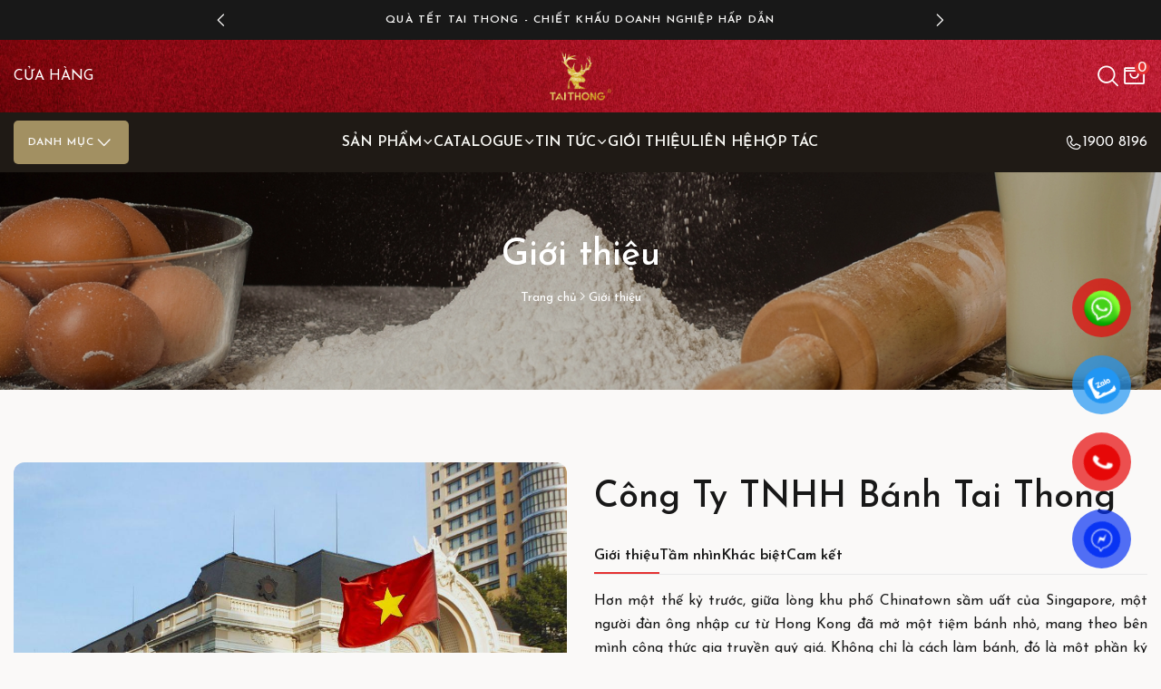

--- FILE ---
content_type: text/html; charset=utf-8
request_url: https://taithong.com.vn/gioi-thieu
body_size: 208830
content:


<!DOCTYPE html>

<!--[if IE 8 ]><html class="ie" xmlns="http://www.w3.org/1999/xhtml" xml:lang="en-US" lang="en-US"> <![endif]-->
<!--[if (gte IE 9)|!(IE)]><!-->
<html xmlns="http://www.w3.org/1999/xhtml" xml:lang="en-US" lang="en-US">
<!--<![endif]-->

<head>
    <meta charset="utf-8">
    <title>TAI THONG® Official Site</title>
    <meta name="keywords" content="Bánh Trung Thu Tai Thong,  banh trung thu, banh trung thu nhap khau Malaysia">
    <meta name="description" content="Bánh Trung Thu Tai Thong - Thương hiệu bánh ngon cao cấp, được nhập khẩu từ Malaysia với hương vị độc đáo, nguyên liệu thượng hạng. Hộp quà sang trọng, phù hợp làm quà tặng doanh nghiệp và người thân.">
    

    <meta property="og:title" content="TAI THONG® Official Site" />
    <meta property="og:description" content="Bánh Trung Thu Tai Thong - Thương hiệu bánh ngon cao cấp, được nhập khẩu từ Malaysia với hương vị độc đáo, nguyên liệu thượng hạng. Hộp quà sang trọng, phù hợp làm quà tặng doanh nghiệp và người thân." />

    <meta name="author" content="themesflat.com">
    <meta name="viewport" content="width=device-width, initial-scale=1, maximum-scale=1">

    <!-- font -->
    <link rel="stylesheet" href="/Content/theme/fonts/fonts.css">
    <link rel="stylesheet" href="/Content/theme/fonts/font-icons.css">
    <link rel="stylesheet" href="/Content/theme/css/bootstrap.min.css">
    <link rel="stylesheet" href="/Content/theme/css/drift-basic.min.css">
    <link rel="stylesheet" href="/Content/theme/css/photoswipe.css">
    <link rel="stylesheet" href="/Content/theme/css/swiper-bundle.min.css">
    <link rel="stylesheet" href="/Content/theme/css/bootstrap-select.min.css">
    <link rel="stylesheet" href="/Content/theme/css/animate.css">
    <link rel="stylesheet" href="/Content/theme/css/styles.css" />
    <link rel="stylesheet" href="/Content/theme/css/onlinesupport.css" />
    <!-- Favicon and Touch Icons  -->
    <link rel="shortcut icon" href="/Content/theme/fonts/favicon.png">
    <link rel="apple-touch-icon-precomposed" href="/Content/theme/font/favicon.png">
    <meta name="zalo-platform-site-verification" content="OuRcUPQiRY1Mczmaiv5F1sgEcp-6y4XdD34" />

<!-- Meta Pixel Code -->
    <script>
        !function (f, b, e, v, n, t, s) {
            if (f.fbq) return; n = f.fbq = function () {
                n.callMethod ?
                n.callMethod.apply(n, arguments) : n.queue.push(arguments)
            };
            if (!f._fbq) f._fbq = n; n.push = n; n.loaded = !0; n.version = '2.0';
            n.queue = []; t = b.createElement(e); t.async = !0;
            t.src = v; s = b.getElementsByTagName(e)[0];
            s.parentNode.insertBefore(t, s)
        }(window, document, 'script',
            'https://connect.facebook.net/en_US/fbevents.js');
        fbq('init', '316057806008978');
        fbq('track', 'PageView');
    </script>
    <noscript>
        <img height="1" width="1" style="display:none"
             src="https://www.facebook.com/tr?id=316057806008978&ev=PageView&noscript=1" />
    </noscript>
    <!-- End Meta Pixel Code -->

<script async src="https://www.googletagmanager.com/gtag/js?id=G-19W668P77V"></script>
<script>
  window.dataLayer = window.dataLayer || [];
  function gtag(){dataLayer.push(arguments);}
  gtag('js', new Date());

  gtag('config', 'G-19W668P77V');
</script>


<script>(function(w,d,s,l,i){w[l]=w[l]||[];w[l].push({'gtm.start':
new Date().getTime(),event:'gtm.js'});var f=d.getElementsByTagName(s)[0],
j=d.createElement(s),dl=l!='dataLayer'?'&l='+l:'';j.async=true;j.src=
'https://www.googletagmanager.com/gtm.js?id='+i+dl;f.parentNode.insertBefore(j,f);
})(window,document,'script','dataLayer','GTM-T8Q2HNL');</script>
</head>

<body class="preload-wrapper">
    
    <!-- RTL -->
    <!-- <a href="javascript:void(0);" id="toggle-rtl" class="btn-style-2 radius-3"><span>RTL</span></a> -->
    <!-- /RTL  -->
    <!-- Scroll Top -->
    <button id="scroll-top">
        <svg width="24" height="25" viewBox="0 0 24 25" fill="none" xmlns="http://www.w3.org/2000/svg">
            <g clip-path="url(#clip0_15741_24194)">
                <path d="M3 11.9175L12 2.91748L21 11.9175H16.5V20.1675C16.5 20.3664 16.421 20.5572 16.2803 20.6978C16.1397 20.8385 15.9489 20.9175 15.75 20.9175H8.25C8.05109 20.9175 7.86032 20.8385 7.71967 20.6978C7.57902 20.5572 7.5 20.3664 7.5 20.1675V11.9175H3Z" stroke="white" stroke-width="1.5" stroke-linecap="round" stroke-linejoin="round" />
            </g>
            <defs>
                <clipPath id="clip0_15741_24194">
                    <rect width="24" height="24" fill="white" transform="translate(0 0.66748)" />
                </clipPath>
            </defs>
        </svg>
    </button>

    <!-- preload -->
    <div class="preload preload-container">
        <div class="preload-logo">
            <div class="spinner"></div>
        </div>
    </div>
    <!-- /preload -->

    <div id="wrapper">
        <!-- Top bar -->
            <div class="tf-topbar topbar-white bg-main">
                <div class="container">
                    <div class="row justify-content-center">
                        <div class="col-xl-8 col-12 text-center">
                            <div class="wrapper-slider-topbar">
                                <div dir="ltr" class="swiper tf-sw-top_bar" data-preview="1" data-space="0" data-loop="true" data-speed="2000" data-auto-play="true" data-delay="2000">
                                    <div class="swiper-wrapper">
                                            <div class="swiper-slide">
                                                <p class="top-bar-text text-line-clamp-1 text-btn-uppercase fw-semibold letter-1">QU&#192; TẾT TAI THONG - CHIẾT KHẤU DOANH NGHIỆP HẤP DẪN</p>
                                            </div>
                                    </div>
                                </div>
                                <div class="navigation-topbar nav-next-topbar"><span class="icon icon-arrLeft"></span></div>
                                <div class="navigation-topbar nav-prev-topbar"><span class="icon icon-arrRight"></span></div>
                            </div>
                        </div>
                    </div>
                </div>
            </div>
        <!-- /Top bar -->
        <!-- Header -->
        <header id="header" class="header-default header-style-4">
            <div class="main-header custom-header-bg"  >
                <div class="container">
                    <div class="row wrapper-header align-items-center">
                        <div class="col-xl-5 d-none d-xl-block">
                            <div class="wrapper-header-left d-flex align-items-center gap-20">
                                
                                <a href="/danh-sach-cua-hang-tai-thong" class="text-caption-1" style="font-size: 16px; color: white;">CỬA HÀNG</a>
                            </div>
                        </div>
                        <div class="col-md-4 col-3 d-xl-none">
                            <a href="#mobileMenu" class="mobile-menu" data-bs-toggle="offcanvas" aria-controls="mobileMenu">
                                <i class="icon icon-categories"></i>
                            </a>
                        </div>
                        <div class="col-xl-2 col-md-4 col-6 text-center">
                            <a href="/" class="logo-header">
                                <img src="/Content/theme/images/logo/logo.png" alt="logo" style="width: 70px;" class="logo">
                            </a>
                        </div>
                        <div class="col-xl-5 col-md-4 col-3">
                            <ul class="nav-icon d-flex justify-content-end align-items-center">
                                <li class="nav-search">
                                    <a href="#search" data-bs-toggle="modal" class="nav-icon-item">
                                        <span class="icon icon-search2" style="font-size: 28px; color: white;"></span>
                                    </a>
                                </li>
                                <li class="nav-account" hidden>
                                    <a href="#" class="nav-icon-item"><span class="icon icon-user"></span></a>
                                    <div class="dropdown-account dropdown-login">
                                        <div class="sub-top">
                                            <a href="login.html" class="tf-btn btn-reset">Login</a>
                                            <p class="text-center text-secondary-2">Don't have an account? <a href="register.html">Register</a></p>
                                        </div>
                                        <div class="sub-bot">
                                            <span class="body-text-">Support</span>
                                        </div>
                                    </div>
                                </li>
                                <li class="nav-wishlist" hidden>
                                    <a href="wish-list.html" class="nav-icon-item">
                                        <span class="icon icon-heart"></span>
                                    </a>
                                </li>
                                <li class="nav-cart">
                                    <a href="#shoppingCart" data-bs-toggle="modal" class="nav-icon-item">
                                        <span class="icon icon-ShoppingBagOpen" style="font-size: 28px; color: white;"></span>
                                        <span class="count-box" style="font-size: 16px;">1</span>
                                    </a>
                                </li>
                            </ul>
                        </div>
                    </div>
                </div>
            </div>
            <div class="header-bottom style-2 d-none d-xl-block" style="background-color: #1f1a15;">
    <div class="container">
        <div class="row wrapper-header align-items-center">
            <div class="col-xl-2">
                <div class="box-left">
                    <div class="tf-list-categories">
                        <a href="#" class="categories-title"><span class="text">DANH MỤC</span> <span class="icon icon-arrow-down"></span></a>
                        <div class="list-categories-inner">
                            <ul>
                                <li class="sub-categories2">
                                    <a href="/banh-trung-thu-tai-thong" class="categories-item"><span class="inner-left"><i class="icon icon-star"></i> B&#193;NH TRUNG THU TAI THONG</span><i class="icon icon-arrRight"></i></a>
                                    <ul class="list-categories-inner">
                                            <li><a href="/qua-tang-trung-thu-bst" class="categories-item"><span class="inner-left"><i class="icon icon-camera"></i> Hộp Qu&#224; Trung Thu</span></a></li>
                                            <li><a href="/banh-trung-thu-tai-thong-truyen-thong" class="categories-item"><span class="inner-left"><i class="icon icon-camera"></i> B&#225;nh Trung Thu</span></a></li>
                                            <li><a href="/Tai-thong-credential-ho-so-nang-luc" class="categories-item"><span class="inner-left"><i class="icon icon-camera"></i> Tai Thong Credential</span></a></li>
                                    </ul>
                                </li>
                                <li class="sub-categories2">
                                    <a href="/qua-tet-tai-thong" class="categories-item"><span class="inner-left"><i class="icon icon-star"></i> QU&#192; TẾT TAI THONG</span><i class="icon icon-arrRight"></i></a>
                                    <ul class="list-categories-inner">
                                            <li><a href="/hop-qua-tet-thuong-hang-vvip" class="categories-item"><span class="inner-left"><i class="icon icon-camera"></i> Qu&#224; Tết Thượng Hạng (VVIP)</span></a></li>
                                            <li><a href="/hop-qua-tet-tinh-hoa-svip" class="categories-item"><span class="inner-left"><i class="icon icon-camera"></i> Qu&#224; Tết Tinh Hoa (SVIP)</span></a></li>
                                            <li><a href="/qua-tet-cao-cap-vip" class="categories-item"><span class="inner-left"><i class="icon icon-camera"></i> Qu&#224; Tết Cao Cấp (VIP)</span></a></li>
                                            <li><a href="/hop-qua-tet-tieu-chuan" class="categories-item"><span class="inner-left"><i class="icon icon-camera"></i> Qu&#224; Tết Ti&#234;u Chuẩn (Standard)</span></a></li>
                                            <li><a href="/qua-tet-gia-re-tai-thong" class="categories-item"><span class="inner-left"><i class="icon icon-camera"></i> Qu&#224; Tết Tiết Kiệm (Saving)</span></a></li>
                                    </ul>
                                </li>
                                <li class="sub-categories2">
                                    <a href="/thuong-hieu-cua-chung-toi" class="categories-item"><span class="inner-left"><i class="icon icon-star"></i> OUR BRANDS</span><i class="icon icon-arrRight"></i></a>
                                    <ul class="list-categories-inner">
                                            <li><a href="/trai-cay-say-hat-dinh-duong" class="categories-item"><span class="inner-left"><i class="icon icon-camera"></i> Everland - Tr&#225;i C&#226;y Sấy &amp; Hạt</span></a></li>
                                            <li><a href="/tra-cao-cap-twice" class="categories-item"><span class="inner-left"><i class="icon icon-camera"></i> Twice - Tr&#224; Cao Cấp</span></a></li>
                                            <li><a href="/dac-san-viet-nam-viet-essence" class="categories-item"><span class="inner-left"><i class="icon icon-camera"></i> Viet Essence - Đặc Sản Việt Nam</span></a></li>
                                    </ul>
                                </li>
                                <li class="sub-categories2">
                                    <a href="/tai-thong-gourmet" class="categories-item"><span class="inner-left"><i class="icon icon-star"></i> TAI THONG GOURMET</span><i class="icon icon-arrRight"></i></a>
                                    <ul class="list-categories-inner">
                                            <li><a href="/thuc-pham-dinh-duong" class="categories-item"><span class="inner-left"><i class="icon icon-camera"></i> Thực Phẩm Dinh Dưỡng</span></a></li>
                                            <li><a href="/banh-quy-banh-ngot" class="categories-item"><span class="inner-left"><i class="icon icon-camera"></i> B&#225;nh Quy &amp; B&#225;nh Ngọt</span></a></li>
                                            <li><a href="/socola-keo-trai-cay" class="categories-item"><span class="inner-left"><i class="icon icon-camera"></i> Socola &amp; Kẹo Tr&#225;i C&#226;y</span></a></li>
                                            <li><a href="/trai-cay-say-snack-trai-cay" class="categories-item"><span class="inner-left"><i class="icon icon-camera"></i> Tr&#225;i C&#226;y Sấy &amp; Snack Tr&#225;i C&#226;y</span></a></li>
                                            <li><a href="/hat-dinh-duong-ngu-coc" class="categories-item"><span class="inner-left"><i class="icon icon-camera"></i> Hạt Dinh Dưỡng &amp; Ngũ Cốc</span></a></li>
                                            <li><a href="/snack-hai-san-thit-say" class="categories-item"><span class="inner-left"><i class="icon icon-camera"></i> Snack Hải Sản &amp; Thịt Sấy</span></a></li>
                                            <li><a href="/tra-caphe-cao-cap" class="categories-item"><span class="inner-left"><i class="icon icon-camera"></i> Tr&#224; &amp; C&#224; Ph&#234; Cao Cấp</span></a></li>
                                            <li><a href="/beverage" class="categories-item"><span class="inner-left"><i class="icon icon-camera"></i> Đồ Uống Cao Cấp</span></a></li>
                                    </ul>
                                </li>
                            </ul>
                        </div>
                    </div>
                </div>
            </div>
            <div class="col-xl-8">
                <nav class="box-navigation text-center">
                    <ul class="box-nav-ul d-flex align-items-center justify-content-center">
                        <li class="menu-item">
                            <a href="#" class="item-link">Sản Phẩm<i class="icon icon-arrow-down"></i></a>
                            <div class="sub-menu mega-menu">
                                <div class="container">
                                    <div class="row">
                                            <div class="col">
                                                <div class="mega-menu-item">
                                                    <a class="menu-heading" href="/banh-trung-thu-tai-thong">B&#193;NH TRUNG THU TAI THONG</a>
                                                        <ul class="menu-list">
                                                                <li><a href="/qua-tang-trung-thu-bst" class="menu-link-text">Hộp Qu&#224; Trung Thu</a></li>
                                                                <li><a href="/banh-trung-thu-tai-thong-truyen-thong" class="menu-link-text">B&#225;nh Trung Thu</a></li>
                                                                <li><a href="/catalogue-Tai-thong-credential-ho-so-nang-luc" class="menu-link-text">Tai Thong Credential</a></li>
                                                        </ul>
                                                </div>
                                            </div>
                                            <div class="col">
                                                <div class="mega-menu-item">
                                                    <a class="menu-heading" href="/qua-tet-tai-thong">QU&#192; TẾT TAI THONG</a>
                                                        <ul class="menu-list">
                                                                <li><a href="/hop-qua-tet-thuong-hang-vvip" class="menu-link-text">Qu&#224; Tết Thượng Hạng (VVIP)</a></li>
                                                                <li><a href="/hop-qua-tet-tinh-hoa-svip" class="menu-link-text">Qu&#224; Tết Tinh Hoa (SVIP)</a></li>
                                                                <li><a href="/qua-tet-cao-cap-vip" class="menu-link-text">Qu&#224; Tết Cao Cấp (VIP)</a></li>
                                                                <li><a href="/hop-qua-tet-tieu-chuan" class="menu-link-text">Qu&#224; Tết Ti&#234;u Chuẩn (Standard)</a></li>
                                                                <li><a href="/qua-tet-gia-re-tai-thong" class="menu-link-text">Qu&#224; Tết Tiết Kiệm (Saving)</a></li>
                                                        </ul>
                                                </div>
                                            </div>
                                            <div class="col">
                                                <div class="mega-menu-item">
                                                    <a class="menu-heading" href="/thuong-hieu-cua-chung-toi">OUR BRANDS</a>
                                                        <ul class="menu-list">
                                                                <li><a href="/trai-cay-say-hat-dinh-duong" class="menu-link-text">Everland - Tr&#225;i C&#226;y Sấy &amp; Hạt</a></li>
                                                                <li><a href="/tra-cao-cap-twice" class="menu-link-text">Twice - Tr&#224; Cao Cấp</a></li>
                                                                <li><a href="/dac-san-viet-nam-viet-essence" class="menu-link-text">Viet Essence - Đặc Sản Việt Nam</a></li>
                                                        </ul>
                                                </div>
                                            </div>
                                            <div class="col">
                                                <div class="mega-menu-item">
                                                    <a class="menu-heading" href="/tai-thong-gourmet">TAI THONG GOURMET</a>
                                                        <ul class="menu-list">
                                                                <li><a href="/thuc-pham-dinh-duong" class="menu-link-text">Thực Phẩm Dinh Dưỡng</a></li>
                                                                <li><a href="/banh-quy-banh-ngot" class="menu-link-text">B&#225;nh Quy &amp; B&#225;nh Ngọt</a></li>
                                                                <li><a href="/socola-keo-trai-cay" class="menu-link-text">Socola &amp; Kẹo Tr&#225;i C&#226;y</a></li>
                                                                <li><a href="/trai-cay-say-snack-trai-cay" class="menu-link-text">Tr&#225;i C&#226;y Sấy &amp; Snack Tr&#225;i C&#226;y</a></li>
                                                                <li><a href="/hat-dinh-duong-ngu-coc" class="menu-link-text">Hạt Dinh Dưỡng &amp; Ngũ Cốc</a></li>
                                                                <li><a href="/snack-hai-san-thit-say" class="menu-link-text">Snack Hải Sản &amp; Thịt Sấy</a></li>
                                                                <li><a href="/tra-caphe-cao-cap" class="menu-link-text">Tr&#224; &amp; C&#224; Ph&#234; Cao Cấp</a></li>
                                                                <li><a href="/beverage" class="menu-link-text">Đồ Uống Cao Cấp</a></li>
                                                        </ul>
                                                </div>
                                            </div>

                                    </div>
                                </div>
                            </div>
                        </li>
                            <li class="menu-item position-relative">
                                <a href="#" class="item-link">Catalogue<i class="icon icon-arrow-down"></i></a>
                                <div class="sub-menu submenu-default">
                                    <ul class="menu-list">
                                                <li><a href="/catalogue-Tai-thong-credential-ho-so-nang-luc" class="menu-link-text">Tai Thong Credential</a></li>
                                                <li><a href="/catalogue-hop-qua-tet-thuong-hang-vvip" class="menu-link-text">Download Catalogue Qu&#224; Tết 2026</a></li>
                                                <li><a href="/catalogue-trai-cay-say-hat-dinh-duong" class="menu-link-text">Everland - Tr&#225;i C&#226;y Sấy &amp; Hạt</a></li>
                                                <li><a href="/catalogue-dac-san-viet-nam-viet-essence" class="menu-link-text">Viet Essence - Đặc Sản Việt Nam</a></li>
                                    </ul>
                                </div>
                            </li>
                        <li class="menu-item position-relative">
                            <a href="/tin-tuc" class="item-link">Tin Tức<i class="icon icon-arrow-down"></i></a>
                            <div class="sub-menu submenu-default">
                                <ul class="menu-list">
                                        <li><a href="/dac-san-vietnam-vietessence" class="menu-link-text">Viet Essence</a></li>
                                        <li><a href="/banh-trung-thu-tai-thong-tin-tuc" class="menu-link-text">B&#225;nh Trung Thu Tai Thong</a></li>
                                        <li><a href="/tet-nguyen-dan" class="menu-link-text">Qu&#224; Tết Tai Thong</a></li>
                                        <li><a href="/meo-vat-cuoc-song-xem-mua-an" class="menu-link-text">M&#243;n ngon mỗi ng&#224;y</a></li>
                                        <li><a href="/tin-tuc-chung" class="menu-link-text">Th&#244;ng Tin &amp; Mẹo Vặt</a></li>
                                        <li><a href="/hoat-dong-cua-chung-toi-taithong" class="menu-link-text">Tai Thong News</a></li>
                                </ul>
                            </div>
                        </li>
                        <li class="menu-item">
                            <a href="/gioi-thieu" class="item-link">Giới thiệu</a>
                        </li>
                        <li class="menu-item">
                            <a href="/lien-he" class="item-link">Liên hệ</a>
                        </li>
                        <li class="menu-item">
                            <a href="/hop-tac-kinh-doanh" class="item-link">Hợp tác</a>
                        </li>
                    </ul>
                </nav>
            </div>
            <div class="col-xl-2">
                <a href="tel:19008196" class="box-right phone" style="color: white;"><span class="icon icon-phone"></span>1900 8196</a>
            </div>
        </div>
    </div>
</div>
        </header>
        <!-- /Header -->
        <div class="wrapper">
            


<style>
    .widget-content-inner {
        position: relative !important;
    }

        .widget-content-inner .content-text {
            max-height: 300px;
            overflow: hidden;
            transition: max-height 0.5s ease-out;
        }

        .widget-content-inner.expanded .content-text {
            max-height: none;
        }

        .widget-content-inner.has-overflow:not(.expanded) .content-text::after {
            content: '';
            position: absolute;
            bottom: 40px;
            left: 0;
            width: 100%;
            height: 70px;
            background: linear-gradient(rgba(255, 255, 255, 0.5), rgba(255, 255, 255, 0.1));
            pointer-events: none;
        }

    .about-tab.widget-tabs .widget-content-tab .widget-content-inner {
        display: none;
    }

        .about-tab.widget-tabs .widget-content-tab .widget-content-inner.active {
            display: block;
        }
</style>

<div class="page-title" style="background-image: url(../../Content/img/about-us.jpg);">
    <div class="container-full">
        <div class="row">
            <div class="col-12">
                <h3 class="heading text-center" style="color: white">Giới thiệu</h3>
                <ul class="breadcrumbs d-flex align-items-center justify-content-center">
                    <li>
                        <a class="link" href="/" style="color: white">Trang chủ</a>
                    </li>
                    
                    <li>
                        <i class="icon-arrRight" style="color: white"></i>
                    </li>
                    <li style="color: white">
                        Giới thiệu
                    </li>
                </ul>
            </div>
        </div>
    </div>
</div>
<!-- /page-title -->
<!-- about-us -->
<section class="flat-spacing about-us-main pb_0">
    <div class="container">
        <div class="row">
            <div class="col-md-6">
                <div class="tf-product-media-wrap thumbs-bottom sticky-top">
                    <div class="thumbs-slider">
                        <div dir="ltr" class="swiper tf-product-media-main" id="gallery-swiper-started">
                            <div class="swiper-wrapper">
                                        <div class="swiper-slide" data-color="gray">
                                            <a href="https://cdn.taithong.com.vn/store//561585664.jpg" target="_blank" class="item" data-pswp-width="600px"
                                               data-pswp-height="800px">
                                                <img class="tf-image-zoom lazyload" data-src="https://cdn.taithong.com.vn/store//561585664.jpg"
                                                     src="https://cdn.taithong.com.vn/store//561585664.jpg" alt="">
                                            </a>
                                        </div>
                                        <div class="swiper-slide" data-color="gray">
                                            <a href="https://cdn.taithong.com.vn/store//1415964032.jpg" target="_blank" class="item" data-pswp-width="600px"
                                               data-pswp-height="800px">
                                                <img class="tf-image-zoom lazyload" data-src="https://cdn.taithong.com.vn/store//1415964032.jpg"
                                                     src="https://cdn.taithong.com.vn/store//1415964032.jpg" alt="">
                                            </a>
                                        </div>
                                        <div class="swiper-slide" data-color="gray">
                                            <a href="https://cdn.taithong.com.vn/store//966960896.jpg" target="_blank" class="item" data-pswp-width="600px"
                                               data-pswp-height="800px">
                                                <img class="tf-image-zoom lazyload" data-src="https://cdn.taithong.com.vn/store//966960896.jpg"
                                                     src="https://cdn.taithong.com.vn/store//966960896.jpg" alt="">
                                            </a>
                                        </div>
                                        <div class="swiper-slide" data-color="gray">
                                            <a href="https://cdn.taithong.com.vn/store//-1367198720.jpg" target="_blank" class="item" data-pswp-width="600px"
                                               data-pswp-height="800px">
                                                <img class="tf-image-zoom lazyload" data-src="https://cdn.taithong.com.vn/store//-1367198720.jpg"
                                                     src="https://cdn.taithong.com.vn/store//-1367198720.jpg" alt="">
                                            </a>
                                        </div>
                                        <div class="swiper-slide" data-color="gray">
                                            <a href="https://cdn.taithong.com.vn/store//-822830208.jpg" target="_blank" class="item" data-pswp-width="600px"
                                               data-pswp-height="800px">
                                                <img class="tf-image-zoom lazyload" data-src="https://cdn.taithong.com.vn/store//-822830208.jpg"
                                                     src="https://cdn.taithong.com.vn/store//-822830208.jpg" alt="">
                                            </a>
                                        </div>
                                        <div class="swiper-slide" data-color="gray">
                                            <a href="https://cdn.taithong.com.vn/store//-541523584.jpg" target="_blank" class="item" data-pswp-width="600px"
                                               data-pswp-height="800px">
                                                <img class="tf-image-zoom lazyload" data-src="https://cdn.taithong.com.vn/store//-541523584.jpg"
                                                     src="https://cdn.taithong.com.vn/store//-541523584.jpg" alt="">
                                            </a>
                                        </div>
                                        <div class="swiper-slide" data-color="gray">
                                            <a href="https://cdn.taithong.com.vn/store//-202810496.jpg" target="_blank" class="item" data-pswp-width="600px"
                                               data-pswp-height="800px">
                                                <img class="tf-image-zoom lazyload" data-src="https://cdn.taithong.com.vn/store//-202810496.jpg"
                                                     src="https://cdn.taithong.com.vn/store//-202810496.jpg" alt="">
                                            </a>
                                        </div>
                            </div>
                        </div>
                        <div dir="ltr" class="swiper tf-product-media-thumbs other-image-zoom"
                             data-direction="horizontal">
                            <div class="swiper-wrapper stagger-wrap">
                                        <div class="swiper-slide stagger-item" data-color="gray">
                                            <div class="item">
                                                <a href="https://cdn.taithong.com.vn/store//561585664.jpg" target="_blank" class="item" data-pswp-width="600px"
                                                   data-pswp-height="800px">
                                                    <img class="tf-image-zoom lazyload" data-src="https://cdn.taithong.com.vn/store//561585664.jpg"
                                                         src="https://cdn.taithong.com.vn/store//561585664.jpg" alt="">
                                                </a>
                                            </div>
                                        </div>
                                        <div class="swiper-slide stagger-item" data-color="gray">
                                            <div class="item">
                                                <a href="https://cdn.taithong.com.vn/store//1415964032.jpg" target="_blank" class="item" data-pswp-width="600px"
                                                   data-pswp-height="800px">
                                                    <img class="tf-image-zoom lazyload" data-src="https://cdn.taithong.com.vn/store//1415964032.jpg"
                                                         src="https://cdn.taithong.com.vn/store//1415964032.jpg" alt="">
                                                </a>
                                            </div>
                                        </div>
                                        <div class="swiper-slide stagger-item" data-color="gray">
                                            <div class="item">
                                                <a href="https://cdn.taithong.com.vn/store//966960896.jpg" target="_blank" class="item" data-pswp-width="600px"
                                                   data-pswp-height="800px">
                                                    <img class="tf-image-zoom lazyload" data-src="https://cdn.taithong.com.vn/store//966960896.jpg"
                                                         src="https://cdn.taithong.com.vn/store//966960896.jpg" alt="">
                                                </a>
                                            </div>
                                        </div>
                                        <div class="swiper-slide stagger-item" data-color="gray">
                                            <div class="item">
                                                <a href="https://cdn.taithong.com.vn/store//-1367198720.jpg" target="_blank" class="item" data-pswp-width="600px"
                                                   data-pswp-height="800px">
                                                    <img class="tf-image-zoom lazyload" data-src="https://cdn.taithong.com.vn/store//-1367198720.jpg"
                                                         src="https://cdn.taithong.com.vn/store//-1367198720.jpg" alt="">
                                                </a>
                                            </div>
                                        </div>
                                        <div class="swiper-slide stagger-item" data-color="gray">
                                            <div class="item">
                                                <a href="https://cdn.taithong.com.vn/store//-822830208.jpg" target="_blank" class="item" data-pswp-width="600px"
                                                   data-pswp-height="800px">
                                                    <img class="tf-image-zoom lazyload" data-src="https://cdn.taithong.com.vn/store//-822830208.jpg"
                                                         src="https://cdn.taithong.com.vn/store//-822830208.jpg" alt="">
                                                </a>
                                            </div>
                                        </div>
                                        <div class="swiper-slide stagger-item" data-color="gray">
                                            <div class="item">
                                                <a href="https://cdn.taithong.com.vn/store//-541523584.jpg" target="_blank" class="item" data-pswp-width="600px"
                                                   data-pswp-height="800px">
                                                    <img class="tf-image-zoom lazyload" data-src="https://cdn.taithong.com.vn/store//-541523584.jpg"
                                                         src="https://cdn.taithong.com.vn/store//-541523584.jpg" alt="">
                                                </a>
                                            </div>
                                        </div>
                                        <div class="swiper-slide stagger-item" data-color="gray">
                                            <div class="item">
                                                <a href="https://cdn.taithong.com.vn/store//-202810496.jpg" target="_blank" class="item" data-pswp-width="600px"
                                                   data-pswp-height="800px">
                                                    <img class="tf-image-zoom lazyload" data-src="https://cdn.taithong.com.vn/store//-202810496.jpg"
                                                         src="https://cdn.taithong.com.vn/store//-202810496.jpg" alt="">
                                                </a>
                                            </div>
                                        </div>
                            </div>
                        </div>
                    </div>
                </div>
            </div>
            <div class="col-md-6">
                <div class="about-us-content">
                    <h3 class="title wow fadeInUp">Công Ty TNHH Bánh Tai Thong</h3>
                    <div class="about-tab widget-tabs style-3 ">
                        <ul class="widget-menu-tab wow fadeInUp">
                            <li class="item-title active">
                                <span class="inner text-button">Giới thiệu</span>
                            </li>
                            <li class="item-title">
                                <span class="inner text-button">Tầm nhìn</span>
                            </li>
                            <li class="item-title">
                                <span class="inner text-button">Khác biệt</span>
                            </li>
                            <li class="item-title">
                                <span class="inner text-button">Cam kết</span>
                            </li>
                        </ul>
                        <div class="widget-content-tab wow fadeInUp">
                            <div class="widget-content-inner active">
                                <div class="content-text mb-4">
                                    <p style="text-align:justify;">Hơn một thế kỷ trước, giữa l&ograve;ng khu phố Chinatown sầm uất của Singapore, một người đ&agrave;n &ocirc;ng nhập cư từ Hong Kong đ&atilde; mở một tiệm b&aacute;nh nhỏ, mang theo b&ecirc;n m&igrave;nh c&ocirc;ng thức gia truyền qu&yacute; gi&aacute;. Kh&ocirc;ng chỉ l&agrave; c&aacute;ch l&agrave;m b&aacute;nh, đ&oacute; l&agrave; một phần k&yacute; ức, l&agrave; tinh hoa được chắt lọc từ t&igrave;nh y&ecirc;u nghề v&agrave; l&ograve;ng tận tụy trong từng chiếc b&aacute;nh.<br /><br />Từ c&ocirc;ng thức gia truyền ấy, qua năm th&aacute;ng, những chiếc b&aacute;nh kh&ocirc;ng chỉ lưu giữ hương vị m&agrave; c&ograve;n chuy&ecirc;n chở một phần k&yacute; ức, một phần văn h&oacute;a, được truyền từ thế hệ n&agrave;y sang thế hệ kh&aacute;c. Tại <strong>Tai Thong Bakery</strong>, ch&uacute;ng t&ocirc;i vinh dự kế thừa v&agrave; ph&aacute;t triển di sản qu&yacute; b&aacute;u ấy. Hơn cả việc t&aacute;i hiện lại c&ocirc;ng thức truyền thống, ch&uacute;ng t&ocirc;i mang đến một bước tiến mới khi kết hợp với c&ocirc;ng nghệ sản xuất hiện đại h&agrave;ng đầu từ Malaysia, để tạo n&ecirc;n những chiếc b&aacute;nh h&agrave;i h&ograve;a giữa <strong>tinh thần xưa cũ v&agrave; cảm hứng đương đại.</strong><br /><br /><strong><span style="color:#996600;">Tai Thong Bakery</span></strong><br /><br />Bằng sự s&aacute;ng tạo kh&ocirc;ng ngừng nghỉ, ch&uacute;ng t&ocirc;i đ&atilde; cho ra đời những chiếc b&aacute;nh trung thu mang cấu tr&uacute;c <strong>4 tầng nh&acirc;n độc đ&aacute;o</strong>, với mỗi tầng l&agrave; một l&aacute;t cắt hương vị - h&ograve;a quyện m&agrave; vẫn ri&ecirc;ng biệt, tinh tế nhưng đầy bất ngờ. Từ kh&acirc;u chọn lựa nguy&ecirc;n liệu tươi ngon nhất, đến việc gia giảm vị ngọt nhẹ nh&agrave;ng, vừa đủ, mọi c&ocirc;ng đoạn đều được chăm ch&uacute;t kỹ lưỡng để giữ trọn vẹn vị ngon tự nhi&ecirc;n v&agrave; sự thuần khiết trong từng miếng b&aacute;nh.<br /><br />Tr&ecirc;n h&agrave;nh tr&igrave;nh <strong>10 năm chinh phục khẩu vị người Việt</strong>, ch&uacute;ng t&ocirc;i hiểu rằng b&aacute;nh trung thu kh&ocirc;ng chỉ l&agrave; m&oacute;n ngon m&ugrave;a trăng, m&agrave; c&ograve;n l&agrave; <strong>biểu tượng của sự gắn kết - của l&ograve;ng hiếu nghĩa - của những y&ecirc;u thương được trao gửi</strong>. Ch&iacute;nh v&igrave; vậy, b&ecirc;n cạnh chất lượng b&aacute;nh, <strong>Tai Thong Bakery </strong>c&ograve;n d&agrave;nh trọn t&acirc;m huyết v&agrave;o việc <strong>s&aacute;ng tạo c&aacute;c bộ hộp qu&agrave; tặng trung thu - sang trọng, hiện đại, mang dấu ấn ri&ecirc;ng.</strong></p>
                                </div>
                                <a href="#" class="tf-btn btn-fill" style="display: none;">
                                    <span class="text text-button">Xem thêm</span>
                                </a>
                            </div>
                            <div class="widget-content-inner">
                                <div class="content-text">
                                    <p style="text-align:justify;">Trở th&agrave;nh thương hiệu <strong>b&aacute;nh cao cấp h&agrave;ng đầu Việt Nam</strong>, mang tinh hoa <strong>ẩm thực &Aacute; Đ&ocirc;ng</strong> kết hợp c&ugrave;ng <strong>c&ocirc;ng nghệ l&agrave;m b&aacute;nh hiện đại</strong>, chinh phục người y&ecirc;u ẩm thực trong nước v&agrave; quốc tế.<br /><br />Mỗi thiết kế bao b&igrave; l&agrave; một bản <strong>tuy&ecirc;n ng&ocirc;n thẩm mỹ - vừa hiện đại, vừa truyền cảm hứng</strong> - để khi chiếc b&aacute;nh được trao đi, đ&oacute; kh&ocirc;ng chỉ l&agrave; m&oacute;n qu&agrave; ngon miệng, m&agrave; c&ograve;n l&agrave; m&oacute;n qu&agrave; chan chứa t&igrave;nh th&acirc;n, đong đầy cảm x&uacute;c. Với Tai Thong Bakery, một chiếc b&aacute;nh l&agrave; một h&agrave;nh tr&igrave;nh - từ b&agrave;n tay người thợ, qua những tầng hương vị, đến tr&aacute;i tim người nhận.<br /><br />Tai Thong hướng tới việc <strong>x&acirc;y dựng những gi&aacute; trị bền vững, ph&aacute;t triển thương hiệu Việt </strong>mang tầm v&oacute;c quốc tế, đồng thời giữ trọn bản sắc v&agrave; niềm tự h&agrave;o văn h&oacute;a d&acirc;n tộc.</p>
                                </div>
                                <a href="#" class="tf-btn btn-fill" style="display: none;">
                                    <span class="text text-button">Xem thêm</span>
                                </a>
                            </div>
                            <div class="widget-content-inner">
                                <div class="content-text">
                                    <p style="text-align:justify;"><strong></strong><strong></strong></p><p style="text-align:justify;"><strong>1. Tinh hoa s&aacute;ng tạo - Từ c&ocirc;ng thức đến trải nghiệm</strong><br />B&aacute;nh trung thu Tai Thong được tạo n&ecirc;n từ c&ocirc;ng thức độc quyền, nguy&ecirc;n liệu tuyển chọn, v&agrave; sự chỉn chu trong từng chi tiết - từ hương vị đến cảm gi&aacute;c chạm. Bao b&igrave; được thiết kế độc bản, mang đậm t&iacute;nh thẩm mỹ v&agrave; văn h&oacute;a.<br /><br /><strong>2. G&igrave;n giữ truyền thống - Thổi hồn hiện đại</strong><br />Tai Thong t&ocirc;n vinh gi&aacute; trị truyền thống Việt, biến mỗi chiếc b&aacute;nh th&agrave;nh lời ch&uacute;c đo&agrave;n vi&ecirc;n v&agrave; cầu nối thế hệ. Bắt nhịp xu hướng sống l&agrave;nh mạnh nhưng vẫn giữ trọn tinh thần di sản.<br /><br /><strong>3. Kh&aacute;ch h&agrave;ng l&agrave; trọng t&acirc;m</strong><br />Sự h&agrave;i l&ograve;ng v&agrave; hạnh ph&uacute;c của kh&aacute;ch h&agrave;ng l&agrave; kim chỉ nam cho mọi hoạt động. Ch&uacute;ng t&ocirc;i lắng nghe, thấu hiểu v&agrave; kh&ocirc;ng ngừng ho&agrave;n thiện để phục vụ tốt hơn.<br /><br /><strong>4. Tinh thần tr&aacute;ch nhiệm</strong><br />Tr&aacute;ch nhiệm đối với sản phẩm, kh&aacute;ch h&agrave;ng, cộng đồng v&agrave; m&ocirc;i trường l&agrave; t&ocirc;n chỉ trong mọi hoạt động kinh doanh v&agrave; ph&aacute;t triển bền vững của Tai Thong.</p><p style="text-align:justify;">&nbsp;</p>
                                </div>
                                <a href="#" class="tf-btn btn-fill" style="display: none;">
                                    <span class="text text-button">Xem thêm</span>
                                </a>
                            </div>
                            <div class="widget-content-inner">
                                <div class="content-text">
                                    <p><strong>S&aacute;ng tạo kh&ocirc;ng ngừng</strong> những sản phẩm b&aacute;nh chất lượng cao, kết tinh từ nguy&ecirc;n liệu tuyển chọn v&agrave; c&ocirc;ng thức độc quyền.</p><p><strong>G&igrave;n giữ v&agrave; n&acirc;ng tầm gi&aacute; trị truyền thống</strong>, thổi hồn văn h&oacute;a v&agrave; &yacute; nghĩa nh&acirc;n văn v&agrave;o từng sản phẩm.</p><p><strong>Cam kết mang đến trải nghiệm vị gi&aacute;c tuyệt vời</strong>, an to&agrave;n, chỉn chu từ chất lượng đến h&igrave;nh thức cho kh&aacute;ch h&agrave;ng ở mọi thế hệ.</p><p><strong>Đồng h&agrave;nh c&ugrave;ng sự ph&aacute;t triển bền vững</strong> của đối t&aacute;c, cộng đồng v&agrave; x&atilde; hội<br /></p>
                                </div>
                                <a href="#" class="tf-btn btn-fill" style="display: none;">
                                    <span class="text text-button">Xem thêm</span>
                                </a>
                            </div>
                        </div>
                    </div>
                    
                </div>
            </div>
        </div>
    </div>
</section>
<!-- /about-us -->
<!-- Iconbox -->
<section class="flat-spacing line-bottom-container">
    <div class="container">
        <div dir="ltr" class="swiper tf-sw-iconbox" data-preview="4" data-tablet="3" data-mobile-sm="2" data-mobile="1"
             data-space-lg="30" data-space-md="30" data-space="15" data-pagination="1" data-pagination-sm="2"
             data-pagination-md="3" data-pagination-lg="4">
            <div class="swiper-wrapper">
                <div class="swiper-slide">
                    <div class="tf-icon-box style-2">
                        <div class="icon-box">
                            <img width="30" src="/Content/img/icons8-return-100.png">
                        </div>
                        <div class="content">
                            <h6>Đổi Trả Trong 24H</h6>
                            <p class="text-secondary">
                                Mua sắm an tâm, hỗ trợ đổi sản phẩm lỗi trong vòng 24 giờ.
                            </p>
                        </div>
                    </div>
                </div>
                <div class="swiper-slide">
                    <div class="tf-icon-box style-2">
                        <div class="icon-box">
                            <img width="30" src="/Content/img/icons8-truck-100.png">
                        </div>
                        <div class="content">
                            <h6>
                                Miễn Phí Giao Hàng
                            </h6>
                            <p class="text-secondary">Không phụ phí, giao hàng nội thành miễn phí cho mọi đơn hàng Doanh nghiệp.</p>
                        </div>
                    </div>
                </div>
                <div class="swiper-slide">
                    <div class="tf-icon-box style-2">
                        <div class="icon-box"><img width="30" src="/Content/img/icons8-call-center-100.png"></div>
                        <div class="content">
                            <h6>
                                Hỗ Trợ Tận Tâm 24/7
                            </h6>
                            <p class="text-secondary">
                                Đội ngũ chăm sóc luôn sẵn sàng hỗ trợ bất kỳ lúc nào.
                            </p>
                        </div>
                    </div>
                </div>
                <div class="swiper-slide">
                    <div class="tf-icon-box style-2">
                        <div class="icon-box"><img src="/Content/img/icons8-check-100.png" width="30"></div>
                        <div class="content">
                            <h6>
                                Ưu Đãi Hấp Dẫn
                            </h6>
                            <p class="text-secondary">Chiết khấu đặc biệt và quyền lợi riêng dành cho khách hàng thân thiết.</p>
                        </div>
                    </div>
                </div>
            </div>
            <div class="sw-pagination-iconbox sw-dots type-circle justify-content-center"></div>
        </div>
    </div>
</section>
<!-- /Iconbox -->
<!-- Our Teams -->
<section class="flat-spacing">
    <div class="container">
        <div class="heading-section text-center wow fadeInUp">
            <h3 class="heading">
                Vì sao chọn? Tai Thong Bakery
            </h3>
            <p class="subheading text-secondary-2">100,000+ Hộp bánh trung thu bán ra mỗi năm</p>
        </div>
        <div dir="ltr" class="swiper tf-sw-latest" data-preview="4" data-tablet="3" data-mobile="2" data-space-lg="30"
             data-space-md="30" data-space="15" data-pagination="1" data-pagination-md="1" data-pagination-lg="1">
            <div class="swiper-wrapper">
                
                <div class="swiper-slide">
                    <div class="team-item hover-image wow fadeInUp" data-wow-delay="0s">
                        <div class="image" style="text-align: center;">
                            <img class="lazyload" data-src="/Content/img/au1.png" src="/Content/img/au1.png"
                                 style="width: 60%; height: 60%;" alt="image-team">
                        </div>
                        <div class="content">
                            <div>
                                <h6 class="name"><a class="link text-line-clamp-1" href="#" style="font-size: 19px">Ưu Đãi Đặt Sớm</a></h6>
                                <div class="infor text-caption-1 text-secondary-2">
                                    Chiết khấu hấp dẫn cho các đơn hàng đặt sớm <br />
                                    Đặt ngay hôm nay để nhận mức giá tốt nhất.
                                </div>
                            </div>
                            
                        </div>
                    </div>
                </div>
                <div class="swiper-slide">
                    <div class="team-item hover-image wow fadeInUp" data-wow-delay="0.1s">
                        <div class="image" style="text-align: center;">
                            <img class="lazyload" data-src="/Content/img/au2.png" src="/Content/img/au2.png"
                                 style="width: 60%; height: 60%;" alt="image-team">
                        </div>
                        <div class="content">
                            <div>
                                <h6 class="name"><a class="link text-line-clamp-1" href="#" style="font-size: 19px">Giao Hàng Toàn Quốc</a></h6>
                                <div class="infor text-caption-1 text-secondary-2">
                                    Nhanh chóng - An toàn - Đúng hẹn <br />
                                    Tai Thong giao hàng đến mọi miền Tổ quốc.
                                </div>
                            </div>
                            
                        </div>
                    </div>
                </div>
                <div class="swiper-slide">
                    <div class="team-item hover-image wow fadeInUp" data-wow-delay="0.2s">
                        <div class="image" style="text-align: center;">
                            <img class="lazyload" data-src="/Content/img/au3.png" src="/Content/img/au3.png"
                                 style="width: 60%; height: 60%;" alt="image-team">
                        </div>
                        <div class="content">
                            <div>
                                <h6 class="name"><a class="link text-line-clamp-1" href="#" style="font-size: 19px">Thiết Kế Quà Tặng Theo Yêu Cầu</a></h6>
                                <div class="infor text-caption-1 text-secondary-2">
                                    Cá nhân hoá - Độc bản - Đầy ý nghĩa <br />
                                    Cùng doanh nghiệp kiến tạo món quà khác biệt.
                                </div>
                            </div>
                            
                        </div>
                    </div>
                </div>
                <div class="swiper-slide">
                    <div class="team-item hover-image wow fadeInUp" data-wow-delay="0.3s">
                        <div class="image" style="text-align: center;">
                            <img class="lazyload" data-src="/Content/img/au4.png" src="/Content/img/au4.png"
                                 style="width: 60%; height: 60%;" alt="image-team">
                        </div>
                        <div class="content">
                            <div>
                                <h6 class="name"><a class="link text-line-clamp-1" href="#" style="font-size: 19px">Dịch Vụ Khách Hàng Tận Tâm</a></h6>
                                <div class="infor text-caption-1 text-secondary-2">
                                    Tư vấn tận tình - Hỗ trợ nhanh chóng<br />
                                    Luôn sẵn sàng phục vụ cùng quý khách.
                                </div>
                            </div>
                        </div>
                    </div>
                </div>
            </div>
            <div class="sw-pagination-latest sw-dots type-circle justify-content-center"></div>
        </div>
    </div>
</section>
<!-- /Our Teams -->
<!-- Partner -->
<section class="flat-spacing-5 bg-surface">
    <div dir="ltr" class="swiper tf-sw-partner sw-auto" data-preview="auto" data-tablet="auto" data-mobile-sm="auto"
         data-mobile="auto" data-space-lg="74" data-space-md="50" data-space="50" data-loop="true" data-auto-play="true"
         data-delay="0">
        <div class="swiper-wrapper">
                    <div class="swiper-slide">
                        <a href="https://taithong.com.vn/" class="brand-item">
                            <img src="https://cdn.taithong.com.vn/customer//19.png" alt="brand">
                        </a>
                    </div>
                    <div class="swiper-slide">
                        <a href="https://taithong.com.vn/" class="brand-item">
                            <img src="https://cdn.taithong.com.vn/customer//20.png" alt="brand">
                        </a>
                    </div>
                    <div class="swiper-slide">
                        <a href="https://taithong.com.vn/" class="brand-item">
                            <img src="https://cdn.taithong.com.vn/customer//44.png" alt="brand">
                        </a>
                    </div>
                    <div class="swiper-slide">
                        <a href="https://taithong.com.vn/" class="brand-item">
                            <img src="https://cdn.taithong.com.vn/customer//21.png" alt="brand">
                        </a>
                    </div>
                    <div class="swiper-slide">
                        <a href="https://taithong.com.vn/" class="brand-item">
                            <img src="https://cdn.taithong.com.vn/customer//22.png" alt="brand">
                        </a>
                    </div>
                    <div class="swiper-slide">
                        <a href="https://taithong.com.vn/" class="brand-item">
                            <img src="https://cdn.taithong.com.vn/customer//1.png" alt="brand">
                        </a>
                    </div>
                    <div class="swiper-slide">
                        <a class="brand-item">
                            <img src="https://cdn.taithong.com.vn/customer//2.png" alt="brand">
                        </a>
                    </div>
                    <div class="swiper-slide">
                        <a href="https://taithong.com.vn/" class="brand-item">
                            <img src="https://cdn.taithong.com.vn/customer//23.png" alt="brand">
                        </a>
                    </div>
                    <div class="swiper-slide">
                        <a href="https://taithong.com.vn/" class="brand-item">
                            <img src="https://cdn.taithong.com.vn/customer//3.png" alt="brand">
                        </a>
                    </div>
                    <div class="swiper-slide">
                        <a href="https://taithong.com.vn/" class="brand-item">
                            <img src="https://cdn.taithong.com.vn/customer//33.png" alt="brand">
                        </a>
                    </div>
                    <div class="swiper-slide">
                        <a href="https://taithong.com.vn/" class="brand-item">
                            <img src="https://cdn.taithong.com.vn/customer//5.png" alt="brand">
                        </a>
                    </div>
                    <div class="swiper-slide">
                        <a href="https://taithong.com.vn/" class="brand-item">
                            <img src="https://cdn.taithong.com.vn/customer//6.png" alt="brand">
                        </a>
                    </div>
                    <div class="swiper-slide">
                        <a href="https://taithong.com.vn/" class="brand-item">
                            <img src="https://cdn.taithong.com.vn/customer//7.png" alt="brand">
                        </a>
                    </div>
                    <div class="swiper-slide">
                        <a href="https://taithong.com.vn/" class="brand-item">
                            <img src="https://cdn.taithong.com.vn/customer//9.png" alt="brand">
                        </a>
                    </div>
                    <div class="swiper-slide">
                        <a href="https://taithong.com.vn/" class="brand-item">
                            <img src="https://cdn.taithong.com.vn/customer//10.png" alt="brand">
                        </a>
                    </div>
                    <div class="swiper-slide">
                        <a href="https://taithong.com.vn/" class="brand-item">
                            <img src="https://cdn.taithong.com.vn/customer//28.png" alt="brand">
                        </a>
                    </div>
                    <div class="swiper-slide">
                        <a href="https://taithong.com.vn/" class="brand-item">
                            <img src="https://cdn.taithong.com.vn/customer//29.png" alt="brand">
                        </a>
                    </div>
                    <div class="swiper-slide">
                        <a href="https://taithong.com.vn/" class="brand-item">
                            <img src="https://cdn.taithong.com.vn/customer//27.png" alt="brand">
                        </a>
                    </div>
                    <div class="swiper-slide">
                        <a href="https://taithong.com.vn/" class="brand-item">
                            <img src="https://cdn.taithong.com.vn/customer//35.png" alt="brand">
                        </a>
                    </div>
                    <div class="swiper-slide">
                        <a href="https://taithong.com.vn/" class="brand-item">
                            <img src="https://cdn.taithong.com.vn/customer//30.png" alt="brand">
                        </a>
                    </div>
                    <div class="swiper-slide">
                        <a href="https://taithong.com.vn/" class="brand-item">
                            <img src="https://cdn.taithong.com.vn/customer//49.png" alt="brand">
                        </a>
                    </div>
                    <div class="swiper-slide">
                        <a href="https://taithong.com.vn/" class="brand-item">
                            <img src="https://cdn.taithong.com.vn/customer//14.png" alt="brand">
                        </a>
                    </div>
                    <div class="swiper-slide">
                        <a href="https://taithong.com.vn/" class="brand-item">
                            <img src="https://cdn.taithong.com.vn/customer//15.png" alt="brand">
                        </a>
                    </div>
                    <div class="swiper-slide">
                        <a href="https://taithong.com.vn/" class="brand-item">
                            <img src="https://cdn.taithong.com.vn/customer//16.png" alt="brand">
                        </a>
                    </div>
                    <div class="swiper-slide">
                        <a href="https://taithong.com.vn/" class="brand-item">
                            <img src="https://cdn.taithong.com.vn/customer//17.png" alt="brand">
                        </a>
                    </div>
                    <div class="swiper-slide">
                        <a href="https://taithong.com.vn/" class="brand-item">
                            <img src="https://cdn.taithong.com.vn/customer//18.png" alt="brand">
                        </a>
                    </div>
                    <div class="swiper-slide">
                        <a href="https://taithong.com.vn/" class="brand-item">
                            <img src="https://cdn.taithong.com.vn/customer//25.png" alt="brand">
                        </a>
                    </div>
                    <div class="swiper-slide">
                        <a href="https://taithong.com.vn/" class="brand-item">
                            <img src="https://cdn.taithong.com.vn/customer//54.png" alt="brand">
                        </a>
                    </div>
                    <div class="swiper-slide">
                        <a href="https://taithong.com.vn/" class="brand-item">
                            <img src="https://cdn.taithong.com.vn/customer//32.png" alt="brand">
                        </a>
                    </div>
                    <div class="swiper-slide">
                        <a href="https://taithong.com.vn/" class="brand-item">
                            <img src="https://cdn.taithong.com.vn/customer//34.png" alt="brand">
                        </a>
                    </div>
                    <div class="swiper-slide">
                        <a href="https://taithong.com.vn/" class="brand-item">
                            <img src="https://cdn.taithong.com.vn/customer//36.png" alt="brand">
                        </a>
                    </div>
                    <div class="swiper-slide">
                        <a href="https://taithong.com.vn/" class="brand-item">
                            <img src="https://cdn.taithong.com.vn/customer//37.png" alt="brand">
                        </a>
                    </div>
                    <div class="swiper-slide">
                        <a href="https://taithong.com.vn/" class="brand-item">
                            <img src="https://cdn.taithong.com.vn/customer//38.png" alt="brand">
                        </a>
                    </div>
                    <div class="swiper-slide">
                        <a href="https://taithong.com.vn/" class="brand-item">
                            <img src="https://cdn.taithong.com.vn/customer//39.png" alt="brand">
                        </a>
                    </div>
                    <div class="swiper-slide">
                        <a href="https://taithong.com.vn/" class="brand-item">
                            <img src="https://cdn.taithong.com.vn/customer//74.png" alt="brand">
                        </a>
                    </div>
                    <div class="swiper-slide">
                        <a href="https://taithong.com.vn/" class="brand-item">
                            <img src="https://cdn.taithong.com.vn/customer//41.png" alt="brand">
                        </a>
                    </div>
                    <div class="swiper-slide">
                        <a href="https://taithong.com.vn/" class="brand-item">
                            <img src="https://cdn.taithong.com.vn/customer//13.png" alt="brand">
                        </a>
                    </div>
                    <div class="swiper-slide">
                        <a href="https://taithong.com.vn/" class="brand-item">
                            <img src="https://cdn.taithong.com.vn/customer//43.png" alt="brand">
                        </a>
                    </div>
                    <div class="swiper-slide">
                        <a href="https://taithong.com.vn/" class="brand-item">
                            <img src="https://cdn.taithong.com.vn/customer//45.png" alt="brand">
                        </a>
                    </div>
                    <div class="swiper-slide">
                        <a href="https://taithong.com.vn/" class="brand-item">
                            <img src="https://cdn.taithong.com.vn/customer//46.png" alt="brand">
                        </a>
                    </div>
                    <div class="swiper-slide">
                        <a href="https://taithong.com.vn/" class="brand-item">
                            <img src="https://cdn.taithong.com.vn/customer//47.png" alt="brand">
                        </a>
                    </div>
                    <div class="swiper-slide">
                        <a href="https://taithong.com.vn/" class="brand-item">
                            <img src="https://cdn.taithong.com.vn/customer//65.png" alt="brand">
                        </a>
                    </div>
                    <div class="swiper-slide">
                        <a href="https://taithong.com.vn/" class="brand-item">
                            <img src="https://cdn.taithong.com.vn/customer//50.png" alt="brand">
                        </a>
                    </div>
                    <div class="swiper-slide">
                        <a href="https://taithong.com.vn/" class="brand-item">
                            <img src="https://cdn.taithong.com.vn/customer//55.png" alt="brand">
                        </a>
                    </div>
                    <div class="swiper-slide">
                        <a href="https://taithong.com.vn/" class="brand-item">
                            <img src="https://cdn.taithong.com.vn/customer//70.png" alt="brand">
                        </a>
                    </div>
                    <div class="swiper-slide">
                        <a href="https://taithong.com.vn/" class="brand-item">
                            <img src="https://cdn.taithong.com.vn/customer//71.png" alt="brand">
                        </a>
                    </div>
                    <div class="swiper-slide">
                        <a href="https://taithong.com.vn/" class="brand-item">
                            <img src="https://cdn.taithong.com.vn/customer//78.png" alt="brand">
                        </a>
                    </div>
                    <div class="swiper-slide">
                        <a href="https://taithong.com.vn/" class="brand-item">
                            <img src="https://cdn.taithong.com.vn/customer//79.png" alt="brand">
                        </a>
                    </div>
                    <div class="swiper-slide">
                        <a href="https://taithong.com.vn/" class="brand-item">
                            <img src="https://cdn.taithong.com.vn/customer//56.png" alt="brand">
                        </a>
                    </div>
                    <div class="swiper-slide">
                        <a href="https://taithong.com.vn/" class="brand-item">
                            <img src="https://cdn.taithong.com.vn/customer//80.png" alt="brand">
                        </a>
                    </div>
                    <div class="swiper-slide">
                        <a href="https://taithong.com.vn/" class="brand-item">
                            <img src="https://cdn.taithong.com.vn/customer//81.png" alt="brand">
                        </a>
                    </div>
                    <div class="swiper-slide">
                        <a href="https://taithong.com.vn/" class="brand-item">
                            <img src="https://cdn.taithong.com.vn/customer//59.png" alt="brand">
                        </a>
                    </div>
                    <div class="swiper-slide">
                        <a href="https://taithong.com.vn/" class="brand-item">
                            <img src="https://cdn.taithong.com.vn/customer//60.png" alt="brand">
                        </a>
                    </div>
                    <div class="swiper-slide">
                        <a href="https://taithong.com.vn/" class="brand-item">
                            <img src="https://cdn.taithong.com.vn/customer//61.png" alt="brand">
                        </a>
                    </div>
                    <div class="swiper-slide">
                        <a href="https://taithong.com.vn/" class="brand-item">
                            <img src="https://cdn.taithong.com.vn/customer//62.png" alt="brand">
                        </a>
                    </div>
                    <div class="swiper-slide">
                        <a href="https://taithong.com.vn/" class="brand-item">
                            <img src="https://cdn.taithong.com.vn/customer//63.png" alt="brand">
                        </a>
                    </div>
                    <div class="swiper-slide">
                        <a href="https://taithong.com.vn/" class="brand-item">
                            <img src="https://cdn.taithong.com.vn/customer//64.png" alt="brand">
                        </a>
                    </div>
                    <div class="swiper-slide">
                        <a href="https://taithong.com.vn/" class="brand-item">
                            <img src="https://cdn.taithong.com.vn/customer//24.png" alt="brand">
                        </a>
                    </div>
                    <div class="swiper-slide">
                        <a href="https://taithong.com.vn/" class="brand-item">
                            <img src="https://cdn.taithong.com.vn/customer//66.png" alt="brand">
                        </a>
                    </div>
                    <div class="swiper-slide">
                        <a href="https://taithong.com.vn/" class="brand-item">
                            <img src="https://cdn.taithong.com.vn/customer//67.png" alt="brand">
                        </a>
                    </div>
                    <div class="swiper-slide">
                        <a href="https://taithong.com.vn/" class="brand-item">
                            <img src="https://cdn.taithong.com.vn/customer//68.png" alt="brand">
                        </a>
                    </div>
                    <div class="swiper-slide">
                        <a href="https://taithong.com.vn/" class="brand-item">
                            <img src="https://cdn.taithong.com.vn/customer//69.png" alt="brand">
                        </a>
                    </div>
                    <div class="swiper-slide">
                        <a href="https://taithong.com.vn/" class="brand-item">
                            <img src="https://cdn.taithong.com.vn/customer//26.png" alt="brand">
                        </a>
                    </div>
                    <div class="swiper-slide">
                        <a href="https://taithong.com.vn/" class="brand-item">
                            <img src="https://cdn.taithong.com.vn/customer//72.png" alt="brand">
                        </a>
                    </div>
                    <div class="swiper-slide">
                        <a href="https://taithong.com.vn/" class="brand-item">
                            <img src="https://cdn.taithong.com.vn/customer//73.png" alt="brand">
                        </a>
                    </div>
                    <div class="swiper-slide">
                        <a href="https://taithong.com.vn/" class="brand-item">
                            <img src="https://cdn.taithong.com.vn/customer//57.png" alt="brand">
                        </a>
                    </div>
                    <div class="swiper-slide">
                        <a href="https://taithong.com.vn/" class="brand-item">
                            <img src="https://cdn.taithong.com.vn/customer//58.png" alt="brand">
                        </a>
                    </div>
                    <div class="swiper-slide">
                        <a href="https://taithong.com.vn/" class="brand-item">
                            <img src="https://cdn.taithong.com.vn/customer//75.png" alt="brand">
                        </a>
                    </div>
                    <div class="swiper-slide">
                        <a href="https://taithong.com.vn/" class="brand-item">
                            <img src="https://cdn.taithong.com.vn/customer//76.png" alt="brand">
                        </a>
                    </div>
                    <div class="swiper-slide">
                        <a href="https://taithong.com.vn/" class="brand-item">
                            <img src="https://cdn.taithong.com.vn/customer//77.png" alt="brand">
                        </a>
                    </div>
                    <div class="swiper-slide">
                        <a href="https://taithong.com.vn/" class="brand-item">
                            <img src="https://cdn.taithong.com.vn/customer//31.png" alt="brand">
                        </a>
                    </div>
                    <div class="swiper-slide">
                        <a href="https://taithong.com.vn/" class="brand-item">
                            <img src="https://cdn.taithong.com.vn/customer//4.png" alt="brand">
                        </a>
                    </div>
                    <div class="swiper-slide">
                        <a href="https://taithong.com.vn/" class="brand-item">
                            <img src="https://cdn.taithong.com.vn/customer//8.png" alt="brand">
                        </a>
                    </div>
                    <div class="swiper-slide">
                        <a href="https://taithong.com.vn/" class="brand-item">
                            <img src="https://cdn.taithong.com.vn/customer//11.png" alt="brand">
                        </a>
                    </div>
                    <div class="swiper-slide">
                        <a href="https://taithong.com.vn/" class="brand-item">
                            <img src="https://cdn.taithong.com.vn/customer//53.png" alt="brand">
                        </a>
                    </div>
                    <div class="swiper-slide">
                        <a href="https://taithong.com.vn/" class="brand-item">
                            <img src="https://cdn.taithong.com.vn/customer//51.png" alt="brand">
                        </a>
                    </div>
                    <div class="swiper-slide">
                        <a href="https://taithong.com.vn/" class="brand-item">
                            <img src="https://cdn.taithong.com.vn/customer//52.png" alt="brand">
                        </a>
                    </div>
                    <div class="swiper-slide">
                        <a href="https://taithong.com.vn/" class="brand-item">
                            <img src="https://cdn.taithong.com.vn/customer//40.png" alt="brand">
                        </a>
                    </div>
                    <div class="swiper-slide">
                        <a href="https://taithong.com.vn/" class="brand-item">
                            <img src="https://cdn.taithong.com.vn/customer//42.png" alt="brand">
                        </a>
                    </div>
                    <div class="swiper-slide">
                        <a href="https://taithong.com.vn/" class="brand-item">
                            <img src="https://cdn.taithong.com.vn/customer//48.png" alt="brand">
                        </a>
                    </div>
                    <div class="swiper-slide">
                        <a href="https://taithong.com.vn/" class="brand-item">
                            <img src="https://cdn.taithong.com.vn/customer//12.png" alt="brand">
                        </a>
                    </div>
        </div>
    </div>
</section>
<!-- /Partner -->
<!-- Testimonial -->
<section class="flat-spacing">
    <div class="container">
        <div class="heading-section text-center wow fadeInUp">
            <h3 class="heading">Customer Review</h3>
        </div>
        <div dir="ltr" class="swiper tf-sw-testimonial wow fadeInUp" data-wow-delay="0.1s" data-preview="3"
             data-tablet="2" data-mobile="1" data-space-lg="30" data-space-md="30" data-space="15" data-pagination="1"
             data-pagination-md="1" data-pagination-lg="1">
            <div class="swiper-wrapper">
                    <div class="swiper-slide">
                        <div class="testimonial-item style-4">
                            <div class="content-top">
                                <div class="box-icon">
                                    <i class="icon icon-quote"></i>
                                </div>
                                <div class="text-title">Chị Minh Thư - Trưởng ph&#242;ng H&#224;nh ch&#237;nh Nh&#226;n sự, Tập đo&#224;n Bất Động Sản tại TP.HCM</div>
                                <p class="text-secondary">
                                    "Ch&#250;ng t&#244;i đ&#227; đặt hơn 500 hộp qu&#224; Trung Thu Tai Thong cho nh&#226;n vi&#234;n v&#224; đối t&#225;c. Điều khiến t&#244;i h&#224;i l&#242;ng l&#224; sự linh hoạt trong thiết kế từ in logo, thiệp ch&#250;c mừng cho đến dịch vụ giao tận nơi. B&#225;nh ngon, hộp đẹp, v&#224; quan trọng l&#224; kh&#244;ng ph&#225;t sinh chi ph&#237; ẩn n&#224;o."
                                </p>
                                <div class="box-rate-author">
                                    <div class="box-author">
                                        <div class="text-title author"></div>
                                    </div>
                                    <div class="list-star-default color-primary">
                                        <i class="icon icon-star"></i>
                                        <i class="icon icon-star"></i>
                                        <i class="icon icon-star"></i>
                                        <i class="icon icon-star"></i>
                                        <i class="icon icon-star"></i>
                                    </div>
                                </div>
                            </div>
                        </div>
                    </div>
                    <div class="swiper-slide">
                        <div class="testimonial-item style-4">
                            <div class="content-top">
                                <div class="box-icon">
                                    <i class="icon icon-quote"></i>
                                </div>
                                <div class="text-title">Anh Ho&#224;ng Đạt - Gi&#225;m đốc C&#244;ng ty Thiết kế Nội thất</div>
                                <p class="text-secondary">
                                    "Năm nay l&#224; năm thứ 3 ch&#250;ng t&#244;i chọn Tai Thong. Phản hồi từ kh&#225;ch h&#224;ng rất t&#237;ch cực, đặc biệt l&#224; combo b&#225;nh sầu ri&#234;ng Musang King, hầu như ai cũng khen lạ miệng v&#224; sang. Hộp qu&#224; được chăm ch&#250;t như một t&#225;c phẩm nghệ thuật."
                                </p>
                                <div class="box-rate-author">
                                    <div class="box-author">
                                        <div class="text-title author"></div>
                                    </div>
                                    <div class="list-star-default color-primary">
                                        <i class="icon icon-star"></i>
                                        <i class="icon icon-star"></i>
                                        <i class="icon icon-star"></i>
                                        <i class="icon icon-star"></i>
                                        <i class="icon icon-star"></i>
                                    </div>
                                </div>
                            </div>
                        </div>
                    </div>
                    <div class="swiper-slide">
                        <div class="testimonial-item style-4">
                            <div class="content-top">
                                <div class="box-icon">
                                    <i class="icon icon-quote"></i>
                                </div>
                                <div class="text-title">Chị Ngọc Anh - Gi&#225;m đốc Nh&#226;n sự C&#244;ng ty Dược phẩm Quốc tế</div>
                                <p class="text-secondary">
                                    "Ch&#250;ng t&#244;i chọn Tai Thong v&#236; họ c&#243; thể custom thiết kế hộp theo t&#244;ng m&#224;u thương hiệu, một điều kh&#244;ng phải thương hiệu n&#224;o cũng l&#224;m được. Dịch vụ chuy&#234;n nghiệp, đ&#250;ng tiến độ, hỗ trợ rất nhiệt t&#236;nh."
                                </p>
                                <div class="box-rate-author">
                                    <div class="box-author">
                                        <div class="text-title author"></div>
                                    </div>
                                    <div class="list-star-default color-primary">
                                        <i class="icon icon-star"></i>
                                        <i class="icon icon-star"></i>
                                        <i class="icon icon-star"></i>
                                        <i class="icon icon-star"></i>
                                        <i class="icon icon-star"></i>
                                    </div>
                                </div>
                            </div>
                        </div>
                    </div>
                    <div class="swiper-slide">
                        <div class="testimonial-item style-4">
                            <div class="content-top">
                                <div class="box-icon">
                                    <i class="icon icon-quote"></i>
                                </div>
                                <div class="text-title">Anh L&#234; Văn Cường - CEO C&#244;ng ty T&#224;i ch&#237;nh</div>
                                <p class="text-secondary">
                                    "T&#244;i rất ấn tượng với d&#242;ng hộp T&#237;ch Ni&#234;n Bảo, đẳng cấp, kh&#225;c biệt v&#224; để lại dấu ấn mạnh với đối t&#225;c. Thậm ch&#237; sau khi ăn xong, nhiều kh&#225;ch h&#224;ng vẫn giữ lại hộp để trưng b&#224;y. Tai Thong thực sự hiểu gi&#225; trị của qu&#224; tặng doanh nghiệp."
                                </p>
                                <div class="box-rate-author">
                                    <div class="box-author">
                                        <div class="text-title author"></div>
                                    </div>
                                    <div class="list-star-default color-primary">
                                        <i class="icon icon-star"></i>
                                        <i class="icon icon-star"></i>
                                        <i class="icon icon-star"></i>
                                        <i class="icon icon-star"></i>
                                        <i class="icon icon-star"></i>
                                    </div>
                                </div>
                            </div>
                        </div>
                    </div>
                    <div class="swiper-slide">
                        <div class="testimonial-item style-4">
                            <div class="content-top">
                                <div class="box-icon">
                                    <i class="icon icon-quote"></i>
                                </div>
                                <div class="text-title">Anh Quốc Anh - Gi&#225;m đốc Chi nh&#225;nh Ng&#226;n H&#224;ng (TP.HCM)</div>
                                <p class="text-secondary">
                                    "Hộp qu&#224; Tai Thong lu&#244;n mang đến cảm gi&#225;c chỉn chu v&#224; đẳng cấp - điều rất quan trọng trong m&#244;i trường ng&#226;n h&#224;ng. Mỗi vị b&#225;nh đều được đầu tư kỹ lưỡng, từ nguy&#234;n liệu đến cảm quan. Năm nay ch&#250;ng t&#244;i đặc biệt h&#224;i l&#242;ng với mẫu Lục Bảo Tr&#225;p - m&#243;n qu&#224; sang trọng để gửi đến kh&#225;ch h&#224;ng VIP v&#224; đối t&#225;c chiến lược"
                                </p>
                                <div class="box-rate-author">
                                    <div class="box-author">
                                        <div class="text-title author"></div>
                                    </div>
                                    <div class="list-star-default color-primary">
                                        <i class="icon icon-star"></i>
                                        <i class="icon icon-star"></i>
                                        <i class="icon icon-star"></i>
                                        <i class="icon icon-star"></i>
                                        <i class="icon icon-star"></i>
                                    </div>
                                </div>
                            </div>
                        </div>
                    </div>
                    <div class="swiper-slide">
                        <div class="testimonial-item style-4">
                            <div class="content-top">
                                <div class="box-icon">
                                    <i class="icon icon-quote"></i>
                                </div>
                                <div class="text-title">Anh Vũ Đức Hiếu - CEO C&#244;ng ty Mỹ Phẩm Quốc Tế</div>
                                <p class="text-secondary">
                                    "Kh&#244;ng chỉ l&#224; hộp qu&#224;, Tai Thong gi&#250;p ch&#250;ng t&#244;i kể một c&#226;u chuyện Trung Thu đ&#250;ng tinh thần thương hiệu: sang trọng, ấm &#225;p v&#224; s&#225;ng tạo. B&#236;nh nước Thỏ Mặt Trăng, mascot năm 2024 c&#242;n được c&#225;c bạn trẻ trong c&#244;ng ty rất y&#234;u th&#237;ch. Tai Thong lu&#244;n biết c&#225;ch tạo ra gi&#225; trị vượt mong đợi."
                                </p>
                                <div class="box-rate-author">
                                    <div class="box-author">
                                        <div class="text-title author"></div>
                                    </div>
                                    <div class="list-star-default color-primary">
                                        <i class="icon icon-star"></i>
                                        <i class="icon icon-star"></i>
                                        <i class="icon icon-star"></i>
                                        <i class="icon icon-star"></i>
                                        <i class="icon icon-star"></i>
                                    </div>
                                </div>
                            </div>
                        </div>
                    </div>
                    <div class="swiper-slide">
                        <div class="testimonial-item style-4">
                            <div class="content-top">
                                <div class="box-icon">
                                    <i class="icon icon-quote"></i>
                                </div>
                                <div class="text-title">Chị L&#234; Phương - Trưởng ph&#242;ng Mua h&#224;ng, C&#244;ng ty Logistics Quốc tế</div>
                                <p class="text-secondary">
                                    "Với y&#234;u cầu đặt h&#224;ng số lượng lớn, giao đa điểm khắp c&#225;c tỉnh, Tai Thong vẫn xử l&#253; tr&#244;i chảy từ b&#225;o gi&#225;, đ&#243;ng g&#243;i đến giao h&#224;ng đ&#250;ng hạn. Đ&#226;y l&#224; điều ch&#250;ng t&#244;i đ&#225;nh gi&#225; rất cao. Ngo&#224;i ra, chất lượng b&#225;nh đồng đều, bao b&#236; kh&#244;ng hề m&#243;p m&#233;o d&#249; vận chuyển xa."
                                </p>
                                <div class="box-rate-author">
                                    <div class="box-author">
                                        <div class="text-title author"></div>
                                    </div>
                                    <div class="list-star-default color-primary">
                                        <i class="icon icon-star"></i>
                                        <i class="icon icon-star"></i>
                                        <i class="icon icon-star"></i>
                                        <i class="icon icon-star"></i>
                                        <i class="icon icon-star"></i>
                                    </div>
                                </div>
                            </div>
                        </div>
                    </div>
                    <div class="swiper-slide">
                        <div class="testimonial-item style-4">
                            <div class="content-top">
                                <div class="box-icon">
                                    <i class="icon icon-quote"></i>
                                </div>
                                <div class="text-title">Chị Thanh Nga - Trưởng ph&#242;ng mua sắm - Ng&#226;n h&#224;ng TMCP tại TP.HCM</div>
                                <p class="text-secondary">
                                    "Ch&#250;ng t&#244;i đặt hơn 1.000 phần qu&#224;, Tai Thong hỗ trợ chạy logo, thiệp ch&#250;c Tết Trung Thu, quản l&#253; giao h&#224;ng theo từng danh s&#225;ch chi tiết. Đội ngũ xử l&#253; chuy&#234;n nghiệp, cam kết đ&#250;ng tiến độ. Một đối t&#225;c tin cậy."
                                </p>
                                <div class="box-rate-author">
                                    <div class="box-author">
                                        <div class="text-title author"></div>
                                    </div>
                                    <div class="list-star-default color-primary">
                                        <i class="icon icon-star"></i>
                                        <i class="icon icon-star"></i>
                                        <i class="icon icon-star"></i>
                                        <i class="icon icon-star"></i>
                                        <i class="icon icon-star"></i>
                                    </div>
                                </div>
                            </div>
                        </div>
                    </div>
                    <div class="swiper-slide">
                        <div class="testimonial-item style-4">
                            <div class="content-top">
                                <div class="box-icon">
                                    <i class="icon icon-quote"></i>
                                </div>
                                <div class="text-title">Chị Anh Thư - Chủ tịch C&#244;ng đo&#224;n Tập đo&#224;n C&#244;ng nghệ</div>
                                <p class="text-secondary">
                                    "Tai Thong l&#224; lựa chọn ưu ti&#234;n h&#224;ng đầu khi ch&#250;ng t&#244;i t&#236;m kiếm qu&#224; tặng Trung Thu cho gần 2.000 c&#225;n bộ nh&#226;n vi&#234;n. Mẫu m&#227; sang trọng, hộp chắc chắn, b&#225;nh đa dạng - đặc biệt nh&#226;n vi&#234;n  rất th&#237;ch d&#242;ng b&#225;nh lạnh vỏ tuyết. Dịch vụ tư vấn v&#224; giao h&#224;ng của Tai Thong cũng rất chỉn chu, đ&#250;ng chuẩn t&#225;c phong doanh nghiệp."
                                </p>
                                <div class="box-rate-author">
                                    <div class="box-author">
                                        <div class="text-title author"></div>
                                    </div>
                                    <div class="list-star-default color-primary">
                                        <i class="icon icon-star"></i>
                                        <i class="icon icon-star"></i>
                                        <i class="icon icon-star"></i>
                                        <i class="icon icon-star"></i>
                                        <i class="icon icon-star"></i>
                                    </div>
                                </div>
                            </div>
                        </div>
                    </div>
                    <div class="swiper-slide">
                        <div class="testimonial-item style-4">
                            <div class="content-top">
                                <div class="box-icon">
                                    <i class="icon icon-quote"></i>
                                </div>
                                <div class="text-title">B&#224; Phạm Quỳnh - Gi&#225;m đốc Nh&#226;n sự, C&#244;ng ty Bảo Hiểm Nh&#226;n Thọ Quốc Tế</div>
                                <p class="text-secondary">
                                    "T&#244;i đ&#225;nh gi&#225; cao khả năng t&#249;y biến linh hoạt của Tai Thong: từ lựa chọn hộp ph&#249; hợp ng&#226;n s&#225;ch, đến việc hỗ trợ in logo, thiệp c&#225; nh&#226;n h&#243;a v&#224; giao tận nơi cho từng văn ph&#242;ng. Đối với doanh nghiệp lớn như ch&#250;ng t&#244;i, Tai Thong gi&#250;p tiết kiệm rất nhiều thời gian v&#224; c&#244;ng sức."
                                </p>
                                <div class="box-rate-author">
                                    <div class="box-author">
                                        <div class="text-title author"></div>
                                    </div>
                                    <div class="list-star-default color-primary">
                                        <i class="icon icon-star"></i>
                                        <i class="icon icon-star"></i>
                                        <i class="icon icon-star"></i>
                                        <i class="icon icon-star"></i>
                                        <i class="icon icon-star"></i>
                                    </div>
                                </div>
                            </div>
                        </div>
                    </div>
                
            </div>
            <div class="sw-pagination-testimonial sw-dots type-circle d-flex justify-content-center"></div>
        </div>
    </div>
</section>
<!-- /Testimonial -->

        </div>
        <!-- Footer -->
        <footer id="footer" class="footer">
            <div class="footer-wrap">
                <div class="footer-body"style="padding: 40px 0;">
                    <div class="container">
                        <div class="row">
                            <div class="col-lg-4">
                                <div class="footer-infor">
                                    <div class="footer-logo">
                                        <a href="/">
                                            <img src="/Content/theme/images/logo/Logo footer.png" style="width: 360px; height: 122px;" alt="">
                                        </a>
                                    </div>
                                    <div class="footer-address">
                                        
                                        <p>L18-11-13 Tầng 18, Tòa nhà Vincom Center Đồng Khởi, 72 Lê Thánh Tôn, Phường Sài Gòn, Thành phố Hồ Chí Minh, Việt Nam</p>
                                        
                                    </div>
                                    <ul class="footer-info">
                                        <li>
                                            <i class="icon-mail"></i>
                                            <p>Customerservices@taithong.com.vn</p>
                                        </li>
                                        <li>
                                            <a href="tel:19008196" class="d-flex gap-1">
                                                <i class="icon-phone"></i>
                                                <p>1900 8196</p>
                                            </a>
                                        </li>
                                    </ul>
                                    <ul class="tf-social-icon">
                                        <li><a href="https://www.facebook.com/TaiThongPremium" target="_blank" rel="noopener noreferrer" class="social-facebook"><i class="icon icon-fb"></i></a></li>
                                        <li><a href="https://www.linkedin.com/company/tai-thong-bakery-company-limited/?viewAsMember=true" target="_blank" rel="noopener noreferrer" class="social-linkedin"><i class="icon icon-in"></i></a></li>
                                        <li><a href="https://www.instagram.com/taithong_vn/" target="_blank" rel="noopener noreferrer" class="social-instagram"><i class="icon icon-instagram"></i></a></li>
                                        <li><a href="https://www.tiktok.com/%40taithongbakery_premium" target="_blank" rel="noopener noreferrer" class="social-tiktok"><i class="icon icon-tiktok"></i></a></li>
                                        <li><a href="https://www.youtube.com/%40taithongpremium" target="_blank" rel="noopener noreferrer" class="social-youtube"><i class="icon icon-youtube"></i></a></li>
                                        <li><a href="https://www.pinterest.com/taithongpremium/" target="_blank" rel="noopener noreferrer" class="social-pinterest"><i class="icon icon-pinterest"></i></a></li>
                                        <li><a href="https://zalo.me/3444127403759207005/" target="_blank" rel="noopener noreferrer" class="social-zalo"><img src="/Content/img/zalo.png" alt="Zalo" width="24" height="24"></a></li>
                                    </ul>
                                </div>
                            </div>
                            <div class="col-lg-4">
                                <div class="footer-menu">
                                    <div class="footer-col-block">
                                        <div class="footer-heading text-button footer-heading-mobile">
                                            Infomation
                                        </div>
                                        <div class="tf-collapse-content">
                                            <ul class="footer-menu-list">
                                                <li class="text-caption-1">
                                                    <a href="/gioi-thieu" class="footer-menu_item">Giới thiệu</a>
                                                </li>
                                                
                                                <li class="text-caption-1">
                                                    <a href="/lien-he" class="footer-menu_item">Liên hệ</a>
                                                </li>
                                                
                                            </ul>
                                        </div>
                                    </div>
                                    <div class="footer-col-block">
                                        <div class="footer-heading text-button footer-heading-mobile">
                                            Customer Services
                                        </div>
                                        <div class="tf-collapse-content">
                                            <ul class="footer-menu-list">
                                                    <li class="text-caption-1">
                                                        <a href="/danh-sach-cua-hang-tai-thong" class="footer-menu_item">Danh S&#225;ch Cửa H&#224;ng</a>
                                                    </li>
                                                    <li class="text-caption-1">
                                                        <a href="/chinh-sach-mua-hang-doanh-nghiep" class="footer-menu_item">Ch&#237;nh s&#225;ch mua h&#224;ng Doanh nghiệp</a>
                                                    </li>
                                                    <li class="text-caption-1">
                                                        <a href="/chinh-sach-thanh-toan" class="footer-menu_item">Ch&#237;nh S&#225;ch Thanh To&#225;n</a>
                                                    </li>
                                                    <li class="text-caption-1">
                                                        <a href="/phan-dinh-trach-nhiem-cung-cap-chung-tu-trong-qua-trinh-giao-nhan" class="footer-menu_item">Ph&#226;n định tr&#225;ch nhiệm</a>
                                                    </li>
                                                    <li class="text-caption-1">
                                                        <a href="/chinh-sach-kiem-hang" class="footer-menu_item">Ch&#237;nh s&#225;ch kiểm h&#224;ng</a>
                                                    </li>
                                                    <li class="text-caption-1">
                                                        <a href="/tra-cuu-don-dat-hang-taithong" class="footer-menu_item">Tra cứu đơn đặt h&#224;ng</a>
                                                    </li>
                                                    <li class="text-caption-1">
                                                        <a href="/chinh-sach-bao-mat-thong-tin-khach-hang" class="footer-menu_item">Ch&#237;nh s&#225;ch bảo mật th&#244;ng tin</a>
                                                    </li>
                                                    <li class="text-caption-1">
                                                        <a href="/chinh-sach-doi-tra-hang-tai-thong" class="footer-menu_item">Ch&#237;nh s&#225;ch đổi trả h&#224;ng</a>
                                                    </li>
                                                    <li class="text-caption-1">
                                                        <a href="/chinh-sach-giao-hang-1" class="footer-menu_item">Ch&#237;nh s&#225;ch giao h&#224;ng</a>
                                                    </li>
                                                <li style="padding-top: 20px;">
                                                    <a href="http://online.gov.vn/Home/WebDetails/134176">
                                                        <img src="/Content/theme/images/BoCongThuong.jpg">
                                                    </a>
                                                </li>
                                            </ul>
                                        </div>
                                    </div>
                                </div>
                            </div>
                            <div class="col-lg-4">
                                <div class="footer-col-block">
                                    <div class="footer-heading text-button footer-heading-mobile">
                                        Liên Hệ Nhanh
                                    </div>
                                    <div class="tf-collapse-content">
                                        <div class="footer-newsletter">
                                            <p class="text-caption-1">Vui lòng để lại thông tin, nhân viên của chúng tôi sẽ liên hệ lại ngay</p>
                                            <form id="subscribe-form" action="#" class="form-newsletter subscribe-form" method="post" accept-charset="utf-8" data-mailchimp="true">
                                                <div id="subscribe-content" class="subscribe-content">
                                                    <fieldset class="email">
                                                        <input id="subscribe-email" name="email-form" class="subscribe-email" placeholder="Your e-mail or phone number" tabindex="0" aria-required="true">
                                                    </fieldset>
                                                    <div class="button-submit">
                                                        <button id="subscribe-button" class="subscribe-button" type="submit"><i class="icon icon-arrowUpRight"></i></button>
                                                    </div>
                                                </div>
                                                <div id="subscribe-msg" class="subscribe-msg mt-2 text-center"></div>
                                            </form>
                                            <div>
                                                <p>
                                                    <b>CÔNG TY TNHH BÁNH TAI THONG</b> <br />
                                                    MST: 0316780250 - cấp ngày 02 tháng 04 năm 2021 tại Sở Kế Hoạch Và Đầu Tư Tp.Hồ Chí Minh
                                                </p>
                                                <p>
                                                    Giấy chứng nhận cơ sở đủ điều kiện vệ sinh an toàn thực phẩm HACCP Codex 2020 số 22024440016 do Đơn vị EFC cấp ngày 27/03/2024
                                                </p>
                                            </div>
                                            
                                        </div>
                                    </div>
                                </div>
                            </div>
                        </div>
                    </div>
                </div>
                <div class="footer-bottom">
                    <div class="container">
                        <div class="row">
                            <div class="col-12">
                                <div class="footer-bottom-wrap">
                                    <div class="left">
                                        <p class="text-caption-1">©2026 Tai Thong. All Rights Reserved.</p>
                                        
                                    </div>
                                    <div class="tf-payment">
                                        <p class="text-caption-1">Thanh toán:</p>
                                        <ul>
                                            <li>
                                                <img src="/Content/theme/images/payment/img-1.png" alt="">
                                            </li>
                                            <li>
                                                <img src="/Content/theme/images/payment/img-2.png" alt="">
                                            </li>
                                            <li>
                                                <img src="/Content/theme/images/payment/img-3.png" alt="">
                                            </li>
                                            <li>
                                                <img src="/Content/theme/images/payment/img-4.png" alt="">
                                            </li>
                                            <li>
                                                <img src="/Content/theme/images/payment/img-5.png" alt="">
                                            </li>
                                            <li>
                                                <img src="/Content/theme/images/payment/img-6.png" alt="">
                                            </li>
                                        </ul>
                                    </div>
                                </div>
                            </div>
                        </div>
                    </div>
                </div>
            </div>
        </footer>
        <!-- /Footer -->
        <!-- toolbar-bottom -->
        <!--<div class="tf-toolbar-bottom">
            <div class="toolbar-item">
                <a href="/">
                    <div class="toolbar-icon">
                        <svg class="icon" width="20" height="20" viewBox="0 0 20 20" fill="none" xmlns="http://www.w3.org/2000/svg">
                            <path d="M8.125 3.125H4.375C4.04348 3.125 3.72554 3.2567 3.49112 3.49112C3.2567 3.72554 3.125 4.04348 3.125 4.375V8.125C3.125 8.45652 3.2567 8.77446 3.49112 9.00888C3.72554 9.2433 4.04348 9.375 4.375 9.375H8.125C8.45652 9.375 8.77446 9.2433 9.00888 9.00888C9.2433 8.77446 9.375 8.45652 9.375 8.125V4.375C9.375 4.04348 9.2433 3.72554 9.00888 3.49112C8.77446 3.2567 8.45652 3.125 8.125 3.125ZM8.125 8.125H4.375V4.375H8.125V8.125ZM15.625 3.125H11.875C11.5435 3.125 11.2255 3.2567 10.9911 3.49112C10.7567 3.72554 10.625 4.04348 10.625 4.375V8.125C10.625 8.45652 10.7567 8.77446 10.9911 9.00888C11.2255 9.2433 11.5435 9.375 11.875 9.375H15.625C15.9565 9.375 16.2745 9.2433 16.5089 9.00888C16.7433 8.77446 16.875 8.45652 16.875 8.125V4.375C16.875 4.04348 16.7433 3.72554 16.5089 3.49112C16.2745 3.2567 15.9565 3.125 15.625 3.125ZM15.625 8.125H11.875V4.375H15.625V8.125ZM8.125 10.625H4.375C4.04348 10.625 3.72554 10.7567 3.49112 10.9911C3.2567 11.2255 3.125 11.5435 3.125 11.875V15.625C3.125 15.9565 3.2567 16.2745 3.49112 16.5089C3.72554 16.7433 4.04348 16.875 4.375 16.875H8.125C8.45652 16.875 8.77446 16.7433 9.00888 16.5089C9.2433 16.2745 9.375 15.9565 9.375 15.625V11.875C9.375 11.5435 9.2433 11.2255 9.00888 10.9911C8.77446 10.7567 8.45652 10.625 8.125 10.625ZM8.125 15.625H4.375V11.875H8.125V15.625ZM15.625 10.625H11.875C11.5435 10.625 11.2255 10.7567 10.9911 10.9911C10.7567 11.2255 10.625 11.5435 10.625 11.875V15.625C10.625 15.9565 10.7567 16.2745 10.9911 16.5089C11.2255 16.7433 11.5435 16.875 11.875 16.875H15.625C15.9565 16.875 16.2745 16.7433 16.5089 16.5089C16.7433 16.2745 16.875 15.9565 16.875 15.625V11.875C16.875 11.5435 16.7433 11.2255 16.5089 10.9911C16.2745 10.7567 15.9565 10.625 15.625 10.625ZM15.625 15.625H11.875V11.875H15.625V15.625Z" fill="#4D4E4F" />
                        </svg>
                    </div>
                    <div class="toolbar-label">Shop</div>
                </a>
            </div>
            <div class="toolbar-item">
                <a href="#shopCategories" data-bs-toggle="offcanvas" aria-controls="shopCategories">
                    <div class="toolbar-icon">
                        <svg class="icon" width="20" height="20" viewBox="0 0 20 20" fill="none" xmlns="http://www.w3.org/2000/svg">
                            <path d="M17.5 10C17.5 10.1658 17.4342 10.3247 17.3169 10.4419C17.1997 10.5592 17.0408 10.625 16.875 10.625H3.125C2.95924 10.625 2.80027 10.5592 2.68306 10.4419C2.56585 10.3247 2.5 10.1658 2.5 10C2.5 9.83424 2.56585 9.67527 2.68306 9.55806C2.80027 9.44085 2.95924 9.375 3.125 9.375H16.875C17.0408 9.375 17.1997 9.44085 17.3169 9.55806C17.4342 9.67527 17.5 9.83424 17.5 10ZM3.125 5.625H16.875C17.0408 5.625 17.1997 5.55915 17.3169 5.44194C17.4342 5.32473 17.5 5.16576 17.5 5C17.5 4.83424 17.4342 4.67527 17.3169 4.55806C17.1997 4.44085 17.0408 4.375 16.875 4.375H3.125C2.95924 4.375 2.80027 4.44085 2.68306 4.55806C2.56585 4.67527 2.5 4.83424 2.5 5C2.5 5.16576 2.56585 5.32473 2.68306 5.44194C2.80027 5.55915 2.95924 5.625 3.125 5.625ZM16.875 14.375H3.125C2.95924 14.375 2.80027 14.4408 2.68306 14.5581C2.56585 14.6753 2.5 14.8342 2.5 15C2.5 15.1658 2.56585 15.3247 2.68306 15.4419C2.80027 15.5592 2.95924 15.625 3.125 15.625H16.875C17.0408 15.625 17.1997 15.5592 17.3169 15.4419C17.4342 15.3247 17.5 15.1658 17.5 15C17.5 14.8342 17.4342 14.6753 17.3169 14.5581C17.1997 14.4408 17.0408 14.375 16.875 14.375Z" fill="#4D4E4F" />
                        </svg>
                    </div>
                    <div class="toolbar-label">Categories</div>
                </a>
            </div>
            <div class="toolbar-item">
                <a href="#search" data-bs-toggle="modal">
                    <div class="toolbar-icon">
                        <svg class="icon" width="20" height="20" viewBox="0 0 20 20" fill="none" xmlns="http://www.w3.org/2000/svg">
                            <path d="M17.9419 17.058L14.0302 13.1471C15.1639 11.7859 15.7293 10.04 15.6086 8.27263C15.488 6.50524 14.6906 4.85241 13.3823 3.65797C12.074 2.46353 10.3557 1.81944 8.58462 1.85969C6.81357 1.89994 5.12622 2.62143 3.87358 3.87407C2.62094 5.12671 1.89945 6.81406 1.8592 8.5851C1.81895 10.3561 2.46304 12.0745 3.65748 13.3828C4.85192 14.691 6.50475 15.4884 8.27214 15.6091C10.0395 15.7298 11.7854 15.1644 13.1466 14.0306L17.0575 17.9424C17.1156 18.0004 17.1845 18.0465 17.2604 18.0779C17.3363 18.1094 17.4176 18.1255 17.4997 18.1255C17.5818 18.1255 17.6631 18.1094 17.739 18.0779C17.8149 18.0465 17.8838 18.0004 17.9419 17.9424C17.9999 17.8843 18.046 17.8154 18.0774 17.7395C18.1089 17.6636 18.125 17.5823 18.125 17.5002C18.125 17.4181 18.1089 17.3367 18.0774 17.2609C18.046 17.185 17.9999 17.1161 17.9419 17.058ZM3.12469 8.75018C3.12469 7.63766 3.45459 6.55012 4.07267 5.6251C4.69076 4.70007 5.56926 3.9791 6.5971 3.55336C7.62493 3.12761 8.75593 3.01622 9.84707 3.23326C10.9382 3.4503 11.9405 3.98603 12.7272 4.7727C13.5138 5.55937 14.0496 6.56165 14.2666 7.6528C14.4837 8.74394 14.3723 9.87494 13.9465 10.9028C13.5208 11.9306 12.7998 12.8091 11.8748 13.4272C10.9497 14.0453 9.86221 14.3752 8.74969 14.3752C7.25836 14.3735 5.82858 13.7804 4.77404 12.7258C3.71951 11.6713 3.12634 10.2415 3.12469 8.75018Z" fill="#4D4E4F" />
                        </svg>
                    </div>
                    <div class="toolbar-label">Search</div>
                </a>
            </div>
            <div class="toolbar-item">
                <a href="#wishlist" data-bs-toggle="modal">
                    <div class="toolbar-icon">
                        <svg class="icon" width="20" height="20" viewBox="0 0 20 20" fill="none" xmlns="http://www.w3.org/2000/svg">
                            <path d="M17.4215 4.45326C16.5724 3.60627 15.4225 3.12997 14.2231 3.1285C13.0238 3.12704 11.8727 3.60054 11.0215 4.44545L9.99965 5.39467L8.97699 4.44232C8.12602 3.59373 6.9728 3.11795 5.77103 3.11963C4.56926 3.12132 3.41738 3.60034 2.56879 4.45131C1.7202 5.30228 1.24441 6.4555 1.2461 7.65727C1.24778 8.85904 1.7268 10.0109 2.57777 10.8595L9.55824 17.9423C9.6164 18.0014 9.68572 18.0483 9.76217 18.0803C9.83862 18.1123 9.92067 18.1288 10.0036 18.1288C10.0864 18.1288 10.1685 18.1123 10.2449 18.0803C10.3214 18.0483 10.3907 18.0014 10.4489 17.9423L17.4215 10.8595C18.2707 10.0098 18.7477 8.85768 18.7477 7.65639C18.7477 6.45509 18.2707 5.30296 17.4215 4.45326ZM16.5348 9.98139L9.99965 16.6095L3.46059 9.97514C2.8452 9.35975 2.49948 8.52511 2.49948 7.65482C2.49948 6.78454 2.8452 5.9499 3.46059 5.33451C4.07597 4.71913 4.91061 4.37341 5.7809 4.37341C6.65118 4.37341 7.48583 4.71913 8.10121 5.33451L8.11684 5.35014L9.57387 6.7056C9.68953 6.81324 9.84166 6.87307 9.99965 6.87307C10.1576 6.87307 10.3098 6.81324 10.4254 6.7056L11.8825 5.35014L11.8981 5.33451C12.5139 4.71954 13.3488 4.37438 14.219 4.37497C15.0893 4.37555 15.9237 4.72184 16.5387 5.33764C17.1537 5.95344 17.4988 6.78831 17.4983 7.6586C17.4977 8.52888 17.1514 9.36329 16.5356 9.97826L16.5348 9.98139Z" fill="#4D4E4F" />
                        </svg>-->
        <!-- <div class="toolbar-count">1</div> -->
        <!--</div>
                    <div class="toolbar-label">Wishlist</div>
                </a>
            </div>
            <div class="toolbar-item">
                <a href="#shoppingCart" data-bs-toggle="modal">
                    <div class="toolbar-icon">
                        <svg class="icon" width="20" height="20" viewBox="0 0 20 20" fill="none" xmlns="http://www.w3.org/2000/svg">
                            <path d="M13.75 8.23389V4.48389C13.75 3.48932 13.3549 2.5355 12.6517 1.83224C11.9484 1.12897 10.9946 0.733887 10 0.733887C9.00544 0.733887 8.05161 1.12897 7.34835 1.83224C6.64509 2.5355 6.25 3.48932 6.25 4.48389V8.23389M3.4375 6.35889H16.5625L17.5 17.6089H2.5L3.4375 6.35889Z" stroke="#4D4E4F" stroke-width="1.2" stroke-linecap="round" stroke-linejoin="round" />
                        </svg>
                    </div>
                    <div class="toolbar-label">Cart</div>
                </a>
            </div>
        </div>-->
        <!-- /toolbar-bottom -->

    </div>

    <!-- search -->
    <div class="modal fade modal-search" id="search">
        <div class="modal-dialog modal-dialog-centered">
            <div class="modal-content">
                <div class="d-flex justify-content-between align-items-center">
                    <h5>Search</h5>
                    <span class="icon-close icon-close-popup" data-bs-dismiss="modal"></span>
                </div>
                <form class="form-search" action="/tim-kiem">
                    <fieldset class="text">
                        <input type="text" placeholder="Tìm kiếm sản phẩm..." class="" name="keyword" tabindex="0" value="" aria-required="true" required="">
                    </fieldset>
                    <button class="" type="submit">
                        <svg width="24" height="24" viewBox="0 0 24 24" fill="none" xmlns="http://www.w3.org/2000/svg">
                            <path d="M11 19C15.4183 19 19 15.4183 19 11C19 6.58172 15.4183 3 11 3C6.58172 3 3 6.58172 3 11C3 15.4183 6.58172 19 11 19Z" stroke="#181818" stroke-width="2" stroke-linecap="round" stroke-linejoin="round"></path>
                            <path d="M21.35 21.0004L17 16.6504" stroke="#181818" stroke-width="2" stroke-linecap="round" stroke-linejoin="round"></path>
                        </svg>
                    </button>
                    <div class="search-suggestions position-absolute start-0 end-0 bg-white border rounded-3 shadow mt-2 overflow-hidden" style="max-height: 300px; display: none; z-index: 1050;">
                    </div>
                </form>
                
                
            </div>
        </div>
    </div>
    <!-- /search -->
    <!-- modalDemo -->
    <div class="modal fade modalDemo" id="modalDemo">
        <div class="modal-dialog modal-dialog-centered">
            <div class="modal-content">
                <div class="mega-menu">
                    <div class="row-demo">
                        <div class="demo-item">
                            <a href="index.html">
                                <div class="demo-image position-relative">
                                    <img class="lazyload" data-src="/Content/theme/images/demo/home-fashion-womenswear.jpg" src="/Content/theme/images/demo/home-fashion-womenswear.jpg" alt="home-fashion-womenswear">
                                    <div class="demo-label">
                                        <span class="demo-new">New</span>
                                        <span>Trend</span>
                                    </div>
                                </div>
                                <span class="demo-name">Fashion Womenswear</span>
                            </a>
                        </div>
                        <div class="demo-item">
                            <a href="home-fashion-eleganceNest.html">
                                <div class="demo-image position-relative">
                                    <img class="lazyload" data-src="/Content/theme/images/demo/home-fashion-eleganceNest.jpg" src="/Content/theme/images/demo/home-fashion-eleganceNest.jpg" alt="home-fashion-eleganceNest">
                                    <div class="demo-label">
                                        <span class="demo-new">New</span>
                                        <span class="demo-hot">Hot</span>
                                    </div>
                                </div>
                                <span class="demo-name">Fashion EleganceNest</span>
                            </a>
                        </div>
                        <div class="demo-item">
                            <a href="home-fashion-main.html">
                                <div class="demo-image position-relative">
                                    <img class="lazyload" data-src="/Content/theme/images/demo/home-fashion-main.jpg" src="/Content/theme/images/demo/home-fashion-main.jpg" alt="home-fashion-main">
                                    <div class="demo-label">
                                        <span class="demo-hot">Hot</span>
                                    </div>
                                </div>
                                <span class="demo-name">Fashion Main</span>
                            </a>
                        </div>
                        <div class="demo-item">
                            <a href="home-fashion-trendset.html">
                                <div class="demo-image">
                                    <img class="lazyload" data-src="/Content/theme/images/demo/home-fashion-trendset.jpg" src="/Content/theme/images/demo/home-fashion-trendset.jpg" alt="home-fashion-trendset">
                                </div>
                                <span class="demo-name">Fashion TrendsetHome</span>
                            </a>
                        </div>
                        <div class="demo-item">
                            <a href="home-fashion-vogueLing.html">
                                <div class="demo-image">
                                    <img class="lazyload" data-src="/Content/theme/images/demo/home-fashion-vogueLiving.jpg" src="/Content/theme/images/demo/home-fashion-vogueLiving.jpg" alt="home-fashion-vogueLiving">
                                </div>
                                <span class="demo-name">Fashion VogueLiving</span>
                            </a>
                        </div>
                        <div class="demo-item">
                            <a href="home-fashion-elegantAbode.html">
                                <div class="demo-image">
                                    <img class="lazyload" data-src="/Content/theme/images/demo/home-fashion-elegantAbode.jpg" src="/Content/theme/images/demo/home-fashion-elegantAbode.jpg" alt="home-fashion-elegantAbode">
                                </div>
                                <span class="demo-name">Fashion ElegantAbode</span>
                            </a>
                        </div>
                        <div class="demo-item">
                            <a href="home-fashion-glamDwell.html">
                                <div class="demo-image position-relative">
                                    <img class="lazyload" data-src="/Content/theme/images/demo/home-fashion-glamDwell.jpg" src="/Content/theme/images/demo/home-fashion-glamDwell.jpg" alt="home-fashion-glamDwell">
                                    <div class="demo-label">
                                        <span class="demo-new">New</span>
                                    </div>
                                </div>
                                <span class="demo-name">Fashion GlamDwell</span>
                            </a>
                        </div>
                        <div class="demo-item">
                            <a href="home-fashion-classyCove.html">
                                <div class="demo-image">
                                    <img class="lazyload" data-src="/Content/theme/images/demo/home-fashion-classycove.jpg" src="/Content/theme/images/demo/home-fashion-classycove.jpg" alt="home-fashion-classyCove">
                                </div>
                                <span class="demo-name">Fashion ClassyCove</span>
                            </a>
                        </div>
                        <div class="demo-item">
                            <a href="home-fashion-chicHaven.html">
                                <div class="demo-image">
                                    <img class="lazyload" data-src="/Content/theme/images/demo/home-fashion-chicHaven.jpg" src="/Content/theme/images/demo/home-fashion-chicHaven.jpg" alt="home-fashion-chicHaven1">
                                </div>
                                <span class="demo-name">Fashion ChicHaven 1</span>
                            </a>
                        </div>
                        <div class="demo-item">
                            <a href="home-fashion-chicHaven-02.html">
                                <div class="demo-image">
                                    <img class="lazyload" data-src="/Content/theme/images/demo/home-fashion-chicHaven2.jpg" src="/Content/theme/images/demo/home-fashion-chicHaven2.jpg" alt="home-fashion-chicHaven2">
                                </div>
                                <span class="demo-name">Fashion ChicHaven 2</span>
                            </a>
                        </div>
                        <div class="demo-item">
                            <a href="home-fashion-tiktok.html">
                                <div class="demo-image">
                                    <img class="lazyload" data-src="/Content/theme/images/demo/home-fashion-tiktok.jpg" src="/Content/theme/images/demo/home-fashion-tiktok.jpg" alt="home-fashion-tiktok">
                                </div>
                                <span class="demo-name">Fashion TikTok</span>
                            </a>
                        </div>
                        <div class="demo-item">
                            <a href="home-fashion-luxeLiving.html">
                                <div class="demo-image">
                                    <img class="lazyload" data-src="/Content/theme/images/demo/home-fashion-luxeLiving.jpg" src="/Content/theme/images/demo/home-fashion-luxeLiving.jpg" alt="home-fashion-luxeLiving">
                                </div>
                                <span class="demo-name">Fashion LuxeLiving</span>
                            </a>
                        </div>
                        <div class="demo-item">
                            <a href="home-fashion-modernRetreat.html">
                                <div class="demo-image">
                                    <img class="lazyload" data-src="/Content/theme/images/demo/home-fashion-modernRetreat.jpg" src="/Content/theme/images/demo/home-fashion-modernRetreat.jpg" alt="home-fashion-modernRetreat">
                                </div>
                                <span class="demo-name">Fashion ModernRetreat</span>
                            </a>
                        </div>
                        <div class="demo-item">
                            <a href="home-beauty.html">
                                <div class="demo-image">
                                    <img class="lazyload" data-src="/Content/theme/images/demo/home-beauty.jpg" src="/Content/theme/images/demo/home-beauty.jpg" alt="home-beauty">
                                </div>
                                <span class="demo-name">Beauty</span>
                            </a>
                        </div>
                        <div class="demo-item">
                            <a href="home-skincare.html">
                                <div class="demo-image">
                                    <img class="lazyload" data-src="/Content/theme/images/demo/home-skinCare.jpg" src="/Content/theme/images/demo/home-skinCare.jpg" alt="home-skincare">
                                </div>
                                <span class="demo-name">Skin Care</span>
                            </a>
                        </div>
                        <div class="demo-item">
                            <a href="home-cosmetic.html">
                                <div class="demo-image">
                                    <img class="lazyload" data-src="/Content/theme/images/demo/home-cosmetic.jpg" src="/Content/theme/images/demo/home-cosmetic.jpg" alt="home-cosmetic">
                                </div>
                                <span class="demo-name">Cosmetic</span>
                            </a>
                        </div>
                        <div class="demo-item">
                            <a href="home-decor.html">
                                <div class="demo-image">
                                    <img class="lazyload" data-src="/Content/theme/images/demo/home-decor.jpg" src="/Content/theme/images/demo/home-decor.jpg" alt="home-decor">
                                </div>
                                <span class="demo-name">Decor</span>
                            </a>
                        </div>
                        <div class="demo-item">
                            <a href="home-furniture.html">
                                <div class="demo-image">
                                    <img class="lazyload" data-src="/Content/theme/images/demo/home-furniture.jpg" src="/Content/theme/images/demo/home-furniture.jpg" alt="home-furniture">
                                </div>
                                <span class="demo-name">Furniture</span>
                            </a>
                        </div>
                        <div class="demo-item active">
                            <a href="home-jewelry-01.html">
                                <div class="demo-image">
                                    <img class="lazyload" data-src="/Content/theme/images/demo/home-jewelry.jpg" src="/Content/theme/images/demo/home-jewelry.jpg" alt="home-jewelry-elegantGems">
                                </div>
                                <span class="demo-name">Jewelry ElegantGems</span>
                            </a>
                        </div>
                        <div class="demo-item">
                            <a href="home-jewelry-02.html">
                                <div class="demo-image">
                                    <img class="lazyload" data-src="/Content/theme/images/demo/home-jewelry2.jpg" src="/Content/theme/images/demo/home-jewelry2.jpg" alt="home-jewelry-glitterGlam">
                                </div>
                                <span class="demo-name">Jewelry GlitterGlam</span>
                            </a>
                        </div>
                        <div class="demo-item">
                            <a href="home-activewear.html">
                                <div class="demo-image">
                                    <img class="lazyload" data-src="/Content/theme/images/demo/home-activewear.jpg" src="/Content/theme/images/demo/home-activewear.jpg" alt="home-activewear">
                                </div>
                                <span class="demo-name">Activewear</span>
                            </a>
                        </div>
                        <div class="demo-item">
                            <a href="home-organic.html">
                                <div class="demo-image">
                                    <img class="lazyload" data-src="/Content/theme/images/demo/home-organic.jpg" src="/Content/theme/images/demo/home-organic.jpg" alt="home-organic">
                                </div>
                                <span class="demo-name">Organic</span>
                            </a>
                        </div>
                        <div class="demo-item">
                            <a href="home-sock.html">
                                <div class="demo-image">
                                    <img class="lazyload" data-src="/Content/theme/images/demo/home-sock.jpg" src="/Content/theme/images/demo/home-sock.jpg" alt="home-sock">
                                </div>
                                <span class="demo-name">Socks</span>
                            </a>
                        </div>
                        <div class="demo-item">
                            <a href="home-camping.html">
                                <div class="demo-image">
                                    <img class="lazyload" data-src="/Content/theme/images/demo/home-camping.jpg" src="/Content/theme/images/demo/home-camping.jpg" alt="home-camping">
                                </div>
                                <span class="demo-name">Camping</span>
                            </a>
                        </div>
                        <div class="demo-item">
                            <a href="home-electronic.html">
                                <div class="demo-image">
                                    <img class="lazyload" data-src="/Content/theme/images/demo/home-electronic.jpg" src="/Content/theme/images/demo/home-electronic.jpg" alt="home-electronic">
                                </div>
                                <span class="demo-name">Electronic Market</span>
                            </a>
                        </div>
                        <div class="demo-item">
                            <a href="home-pet-store.html">
                                <div class="demo-image">
                                    <img class="lazyload" data-src="/Content/theme/images/demo/home-pet-store.jpg" src="/Content/theme/images/demo/home-pet-store.jpg" alt="home-pet-store">
                                </div>
                                <span class="demo-name">Pet Store</span>
                            </a>
                        </div>
                        <div class="demo-item">
                            <a href="home-pickleball.html">
                                <div class="demo-image position-relative">
                                    <img class="lazyload" data-src="/Content/theme/images/demo/home-pickleball.jpg" src="/Content/theme/images/demo/home-pickleball.jpg" alt="home-pickleball">
                                    <div class="demo-label">
                                        <span class="demo-new">New</span>
                                    </div>
                                </div>
                                <span class="demo-name">PickleBall</span>
                            </a>
                        </div>
                        <div class="demo-item">
                            <a href="home-sock-2.html">
                                <div class="demo-image position-relative">
                                    <img class="lazyload" data-src="/Content/theme/images/demo/home-sock2.jpg" src="/Content/theme/images/demo/home-sock2.jpg" alt="home-sock2">
                                    <div class="demo-label">
                                        <span class="demo-new">New</span>
                                    </div>
                                </div>
                                <span class="demo-name">Socks 2</span>
                            </a>
                        </div>
                        <div class="demo-item">
                            <a href="home-bookstore.html">
                                <div class="demo-image position-relative">
                                    <img class="lazyload" data-src="/Content/theme/images/demo/home-bookstore.jpg" src="/Content/theme/images/demo/home-bookstore.jpg" alt="home-bookstore">
                                    <div class="demo-label">
                                        <span class="demo-new">New</span>
                                    </div>
                                </div>
                                <span class="demo-name">Bookstore</span>
                            </a>
                        </div>
                        <div class="demo-item">
                            <a href="home-baby.html">
                                <div class="demo-image position-relative">
                                    <img class="lazyload" data-src="/Content/theme/images/demo/home-baby.jpg" src="/Content/theme/images/demo/home-baby.jpg" alt="home-baby">
                                    <div class="demo-label">
                                        <span class="demo-new">New</span>
                                    </div>
                                </div>
                                <span class="demo-name">Baby</span>
                            </a>
                        </div>
                        <div class="demo-item">
                            <a href="home-electronics-store.html">
                                <div class="demo-image position-relative">
                                    <img class="lazyload" data-src="/Content/theme/images/demo/home-electronic-store.jpg" src="/Content/theme/images/demo/home-electronic-store.jpg" alt="home-electronic-store">
                                    <div class="demo-label">
                                        <span class="demo-new">New</span>
                                    </div>
                                </div>
                                <span class="demo-name">Electronics Store</span>
                            </a>
                        </div>
                        <div class="demo-item">
                            <a href="home-sneaker.html">
                                <div class="demo-image position-relative">
                                    <img class="lazyload" data-src="/Content/theme/images/demo/home-sneaker.jpg" src="/Content/theme/images/demo/home-sneaker.jpg" alt="home-sneaker">
                                    <div class="demo-label">
                                        <span class="demo-new">New</span>
                                    </div>
                                </div>
                                <span class="demo-name">Sneaker</span>
                            </a>
                        </div>
                        <div class="demo-item">
                            <a href="home-gaming.html">
                                <div class="demo-image position-relative">
                                    <img class="lazyload" data-src="/Content/theme/images/demo/home-gaming-accessory.jpg" src="/Content/theme/images/demo/home-gaming-accessory.jpg" alt="home-gaming-accessory">
                                    <div class="demo-label">
                                        <span class="demo-new">New</span>
                                    </div>
                                </div>
                                <span class="demo-name">Gaming Accessory</span>
                            </a>
                        </div>
                    </div>
                </div>

            </div>
        </div>
    </div>
    <!-- /modalDemo -->
    <!-- mobile menu -->
<div class="offcanvas offcanvas-start canvas-mb" id="mobileMenu">
    <span class="icon-close icon-close-popup" data-bs-dismiss="offcanvas" aria-label="Close"></span>
    <div class="mb-canvas-content">
        <div class="mb-body">
            <div class="mb-content-top">
                <form class="form-search" action="/tim-kiem">
                    <fieldset class="text">
                        <input type="text" placeholder="Tìm kiếm" class="" name="keyword" tabindex="0" value="" aria-required="true" >
                    </fieldset>
                    <button class="" type="submit">
                        <svg width="24" height="24" viewBox="0 0 24 24" fill="none" xmlns="http://www.w3.org/2000/svg">
                            <path d="M11 19C15.4183 19 19 15.4183 19 11C19 6.58172 15.4183 3 11 3C6.58172 3 3 6.58172 3 11C3 15.4183 6.58172 19 11 19Z" stroke="#181818" stroke-linecap="round" stroke-linejoin="round" />
                            <path d="M20.9984 20.9999L16.6484 16.6499" stroke="#181818" stroke-linecap="round" stroke-linejoin="round" />
                        </svg>
                    </button>
                </form>
                <ul class="nav-ul-mb" id="wrapper-menu-navigation">
                    <li class="nav-mb-item active">
                        <a href="#dropdown-menu-one" class="collapsed mb-menu-link" data-bs-toggle="collapse" aria-expanded="true" aria-controls="dropdown-menu-one">
                            <span>Trang chủ</span>
                        </a>


                    </li>
                    <li class="nav-mb-item">
                        <a href="#dropdown-menu-product" class="collapsed mb-menu-link" data-bs-toggle="collapse" aria-expanded="true" aria-controls="dropdown-menu-product">
                            <span>Sản phẩm</span>
                            <span class="btn-open-sub"></span>
                        </a>
                        <div id="dropdown-menu-product" class="collapse">
                            <ul class="sub-nav-menu">
                                    <li>
                                        <a href="#sub-shop-BANHTRUNGTHU" class="sub-nav-link collapsed" data-bs-toggle="collapse" aria-expanded="true" aria-controls="sub-shop-one">
                                            <span>B&#193;NH TRUNG THU TAI THONG</span>
                                            <span class="btn-open-sub"></span>
                                        </a>
                                            <div id="sub-shop-BANHTRUNGTHU" class="collapse">
                                                <ul class="sub-nav-menu sub-menu-level-2">
                                                    <li><a href="/banh-trung-thu-tai-thong" class="sub-nav-link">Tất cả</a></li>
                                                        <li><a href="/qua-tang-trung-thu-bst" class="sub-nav-link">Hộp Qu&#224; Trung Thu</a></li>
                                                        <li><a href="/banh-trung-thu-tai-thong-truyen-thong" class="sub-nav-link">B&#225;nh Trung Thu</a></li>
                                                        <li><a href="/catalogue-Tai-thong-credential-ho-so-nang-luc" class="sub-nav-link">Tai Thong Credential</a></li>
                                                </ul>
                                            </div>

                                    </li>
                                    <li>
                                        <a href="#sub-shop-QUATET" class="sub-nav-link collapsed" data-bs-toggle="collapse" aria-expanded="true" aria-controls="sub-shop-one">
                                            <span>QU&#192; TẾT TAI THONG</span>
                                            <span class="btn-open-sub"></span>
                                        </a>
                                            <div id="sub-shop-QUATET" class="collapse">
                                                <ul class="sub-nav-menu sub-menu-level-2">
                                                    <li><a href="/qua-tet-tai-thong" class="sub-nav-link">Tất cả</a></li>
                                                        <li><a href="/hop-qua-tet-thuong-hang-vvip" class="sub-nav-link">Qu&#224; Tết Thượng Hạng (VVIP)</a></li>
                                                        <li><a href="/hop-qua-tet-tinh-hoa-svip" class="sub-nav-link">Qu&#224; Tết Tinh Hoa (SVIP)</a></li>
                                                        <li><a href="/qua-tet-cao-cap-vip" class="sub-nav-link">Qu&#224; Tết Cao Cấp (VIP)</a></li>
                                                        <li><a href="/hop-qua-tet-tieu-chuan" class="sub-nav-link">Qu&#224; Tết Ti&#234;u Chuẩn (Standard)</a></li>
                                                        <li><a href="/qua-tet-gia-re-tai-thong" class="sub-nav-link">Qu&#224; Tết Tiết Kiệm (Saving)</a></li>
                                                </ul>
                                            </div>

                                    </li>
                                    <li>
                                        <a href="#sub-shop-BRAND" class="sub-nav-link collapsed" data-bs-toggle="collapse" aria-expanded="true" aria-controls="sub-shop-one">
                                            <span>OUR BRANDS</span>
                                            <span class="btn-open-sub"></span>
                                        </a>
                                            <div id="sub-shop-BRAND" class="collapse">
                                                <ul class="sub-nav-menu sub-menu-level-2">
                                                    <li><a href="/thuong-hieu-cua-chung-toi" class="sub-nav-link">Tất cả</a></li>
                                                        <li><a href="/trai-cay-say-hat-dinh-duong" class="sub-nav-link">Everland - Tr&#225;i C&#226;y Sấy &amp; Hạt</a></li>
                                                        <li><a href="/tra-cao-cap-twice" class="sub-nav-link">Twice - Tr&#224; Cao Cấp</a></li>
                                                        <li><a href="/dac-san-viet-nam-viet-essence" class="sub-nav-link">Viet Essence - Đặc Sản Việt Nam</a></li>
                                                </ul>
                                            </div>

                                    </li>
                                    <li>
                                        <a href="#sub-shop-GOURMET" class="sub-nav-link collapsed" data-bs-toggle="collapse" aria-expanded="true" aria-controls="sub-shop-one">
                                            <span>TAI THONG GOURMET</span>
                                            <span class="btn-open-sub"></span>
                                        </a>
                                            <div id="sub-shop-GOURMET" class="collapse">
                                                <ul class="sub-nav-menu sub-menu-level-2">
                                                    <li><a href="/tai-thong-gourmet" class="sub-nav-link">Tất cả</a></li>
                                                        <li><a href="/thuc-pham-dinh-duong" class="sub-nav-link">Thực Phẩm Dinh Dưỡng</a></li>
                                                        <li><a href="/banh-quy-banh-ngot" class="sub-nav-link">B&#225;nh Quy &amp; B&#225;nh Ngọt</a></li>
                                                        <li><a href="/socola-keo-trai-cay" class="sub-nav-link">Socola &amp; Kẹo Tr&#225;i C&#226;y</a></li>
                                                        <li><a href="/trai-cay-say-snack-trai-cay" class="sub-nav-link">Tr&#225;i C&#226;y Sấy &amp; Snack Tr&#225;i C&#226;y</a></li>
                                                        <li><a href="/hat-dinh-duong-ngu-coc" class="sub-nav-link">Hạt Dinh Dưỡng &amp; Ngũ Cốc</a></li>
                                                        <li><a href="/snack-hai-san-thit-say" class="sub-nav-link">Snack Hải Sản &amp; Thịt Sấy</a></li>
                                                        <li><a href="/tra-caphe-cao-cap" class="sub-nav-link">Tr&#224; &amp; C&#224; Ph&#234; Cao Cấp</a></li>
                                                        <li><a href="/beverage" class="sub-nav-link">Đồ Uống Cao Cấp</a></li>
                                                </ul>
                                            </div>

                                    </li>
                            </ul>
                        </div>
                    </li>
                    <li class="nav-mb-item">
                        <a href="#dropdown-menu-catalogue" class="collapsed mb-menu-link" data-bs-toggle="collapse" aria-expanded="true" aria-controls="dropdown-menu-catalogue">
                            <span>Catalogue</span>
                            <span class="btn-open-sub"></span>
                        </a>
                        <div id="dropdown-menu-catalogue" class="collapse">
                            <ul class="sub-nav-menu">
                                            <li>
                                                <a href="/catalogue-Tai-thong-credential-ho-so-nang-luc" class="sub-nav-link">
                                                    <span>Tai Thong Credential</span>
                                                </a>
                                            </li>
                                            <li>
                                                <a href="/catalogue-hop-qua-tet-thuong-hang-vvip" class="sub-nav-link">
                                                    <span>Download Catalogue Qu&#224; Tết 2026</span>
                                                </a>
                                            </li>
                                            <li>
                                                <a href="/catalogue-trai-cay-say-hat-dinh-duong" class="sub-nav-link">
                                                    <span>Everland - Tr&#225;i C&#226;y Sấy &amp; Hạt</span>
                                                </a>
                                            </li>
                                            <li>
                                                <a href="/catalogue-dac-san-viet-nam-viet-essence" class="sub-nav-link">
                                                    <span>Viet Essence - Đặc Sản Việt Nam</span>
                                                </a>
                                            </li>
                            </ul>
                        </div>
                    </li>
                    <li class="nav-mb-item">
                        <a href="#dropdown-menu-news" class="collapsed mb-menu-link" data-bs-toggle="collapse" aria-expanded="true" aria-controls="dropdown-menu-news">
                            <span>Tin tức</span>
                            <span class="btn-open-sub"></span>
                        </a>
                        <div id="dropdown-menu-news" class="collapse">
                            <ul class="sub-nav-menu">
                                <li><a href="/tin-tuc">Tất cả</a></li>
                                    <li>
                                        <a href="/dac-san-vietnam-vietessence" class="sub-nav-link">
                                            <span>Viet Essence</span>
                                        </a>
                                    </li>
                                    <li>
                                        <a href="/banh-trung-thu-tai-thong-tin-tuc" class="sub-nav-link">
                                            <span>B&#225;nh Trung Thu Tai Thong</span>
                                        </a>
                                    </li>
                                    <li>
                                        <a href="/tet-nguyen-dan" class="sub-nav-link">
                                            <span>Qu&#224; Tết Tai Thong</span>
                                        </a>
                                    </li>
                                    <li>
                                        <a href="/meo-vat-cuoc-song-xem-mua-an" class="sub-nav-link">
                                            <span>M&#243;n ngon mỗi ng&#224;y</span>
                                        </a>
                                    </li>
                                    <li>
                                        <a href="/tin-tuc-chung" class="sub-nav-link">
                                            <span>Th&#244;ng Tin &amp; Mẹo Vặt</span>
                                        </a>
                                    </li>
                                    <li>
                                        <a href="/hoat-dong-cua-chung-toi-taithong" class="sub-nav-link">
                                            <span>Tai Thong News</span>
                                        </a>
                                    </li>
                            </ul>
                        </div>
                    </li>
                    <li class="nav-mb-item">
                        <a class="mb-menu-link" href="/gioi-thieu">Giới thiệu</a>
                    </li>
                    <li class="nav-mb-item">
                        <a class="mb-menu-link" href="/lien-he">Liên hệ</a>
                    </li>
                    <li class="nav-mb-item">
                        <a class="mb-menu-link" href="/hop-tac-kinh-doanh">Hợp tác</a>
                    </li>
                    <li class="nav-mb-item">
                        <a class="mb-menu-link" href="/danh-sach-cua-hang-tai-thong">Cửa hàng</a>
                    </li>
                </ul>
            </div>
            <div class="mb-other-content">
                <div class="group-icon" hidden>
                    <a href="wish-list.html" class="site-nav-icon">
                        <svg class="icon" width="18" height="18" viewBox="0 0 24 24" fill="none" xmlns="http://www.w3.org/2000/svg">
                            <path d="M20.8401 4.60987C20.3294 4.09888 19.7229 3.69352 19.0555 3.41696C18.388 3.14039 17.6726 2.99805 16.9501 2.99805C16.2276 2.99805 15.5122 3.14039 14.8448 3.41696C14.1773 3.69352 13.5709 4.09888 13.0601 4.60987L12.0001 5.66987L10.9401 4.60987C9.90843 3.57818 8.50915 2.99858 7.05012 2.99858C5.59109 2.99858 4.19181 3.57818 3.16012 4.60987C2.12843 5.64156 1.54883 7.04084 1.54883 8.49987C1.54883 9.95891 2.12843 11.3582 3.16012 12.3899L4.22012 13.4499L12.0001 21.2299L19.7801 13.4499L20.8401 12.3899C21.3511 11.8791 21.7565 11.2727 22.033 10.6052C22.3096 9.93777 22.4519 9.22236 22.4519 8.49987C22.4519 7.77738 22.3096 7.06198 22.033 6.39452C21.7565 5.72706 21.3511 5.12063 20.8401 4.60987V4.60987Z" stroke="#181818" stroke-width="2" stroke-linecap="round" stroke-linejoin="round" />
                        </svg>
                        Wishlist
                    </a>

                    <a href="login.html" class="site-nav-icon">
                        <svg class="icon" width="18" height="18" viewBox="0 0 24 24" fill="none" xmlns="http://www.w3.org/2000/svg">
                            <path d="M20 21V19C20 17.9391 19.5786 16.9217 18.8284 16.1716C18.0783 15.4214 17.0609 15 16 15H8C6.93913 15 5.92172 15.4214 5.17157 16.1716C4.42143 16.9217 4 17.9391 4 19V21" stroke="#181818" stroke-width="2" stroke-linecap="round" stroke-linejoin="round" />
                            <path d="M12 11C14.2091 11 16 9.20914 16 7C16 4.79086 14.2091 3 12 3C9.79086 3 8 4.79086 8 7C8 9.20914 9.79086 11 12 11Z" stroke="#181818" stroke-width="2" stroke-linecap="round" stroke-linejoin="round" />
                        </svg>
                        Login
                    </a>

                </div>
                <div class="mb-notice" hidden>
                    <a href="contact.html" class="text-need">Need Help?</a>
                </div>
                <div class="mb-contact">
                    <p class="text-caption-1">L18-11-13 Tầng 18, Tòa nhà Vincom Center Đồng Khởi, 72 Lê Thánh Tôn, Phường Sài Gòn, Thành phố Hồ Chí Minh, Việt Nam</p>
                    <a href="/lien-he" class="tf-btn-default text-btn-uppercase">GET DIRECTION<i class="icon-arrowUpRight"></i></a>
                </div>
                <ul class="mb-info">
                    <li>
                        <i class="icon icon-mail"></i>
                        <p>Customerservices@taithong.com.vn</p>
                    </li>
                    <li>
                        <i class="icon icon-phone"></i>
                        <p>1900 8196</p>
                    </li>
                </ul>
            </div>
        </div>
    </div>
</div>
<!-- /mobile menu -->
    <!-- Categories -->
    <div class="offcanvas offcanvas-start canvas-filter canvas-categories" id="shopCategories">
        <div class="canvas-wrapper">
            <div class="canvas-header">
                <span class="icon-left icon-filter"></span>
                <h5>Categories</h5>
                <span class="icon-close icon-close-popup" data-bs-dismiss="offcanvas" aria-label="Close"></span>
            </div>
            <div class="canvas-body">
                <div class="wd-facet-categories">
                    <div role="dialog" class="facet-title collapsed" data-bs-target="#forWomen" data-bs-toggle="collapse" aria-expanded="true" aria-controls="forWomen">
                        <img class="avt" src="/Content/theme/images/avatar/women.jpg" alt="avt">
                        <span class="title">For Women</span>
                        <span class="icon icon-arrow-down"></span>
                    </div>
                    <div id="forWomen" class="collapse">
                        <ul class="facet-body">
                            <li>
                                <a href="#" class="item link"><img class="avt" src="/Content/theme/images/avatar/new-in.jpg" alt="avt"><span class="title-sub text-caption-1 text-secondary">New in</span></a>
                            </li>
                            <li>
                                <a href="#" class="item link"><img class="avt" src="/Content/theme/images/avatar/promotion.jpg" alt="avt"><span class="title-sub text-caption-1 text-secondary">Promotion</span></a>
                            </li>
                            <li>
                                <a href="#" class="item link"><img class="avt" src="/Content/theme/images/avatar/clothing.jpg" alt="avt"><span class="title-sub text-caption-1 text-secondary">Clothing</span></a>
                            </li>
                            <li>
                                <a href="#" class="item link"><img class="avt" src="/Content/theme/images/avatar/shoes.jpg" alt="avt"><span class="title-sub text-caption-1 text-secondary">Shoes</span></a>
                            </li>
                            <li>
                                <a href="#" class="item link"><img class="avt" src="/Content/theme/images/avatar/bags.jpg" alt="avt"><span class="title-sub text-caption-1 text-secondary">Bags</span></a>
                            </li>
                            <li>
                                <a href="#" class="item link"><img class="avt" src="/Content/theme/images/avatar/accessories.jpg" alt="avt"><span class="title-sub text-caption-1 text-secondary">Accessories</span></a>
                            </li>
                            <li>
                                <a href="#" class="item link"><img class="avt" src="/Content/theme/images/avatar/jewelry.jpg" alt="avt"><span class="title-sub text-caption-1 text-secondary">Jewelry</span></a>
                            </li>
                        </ul>
                    </div>
                </div>
                <div class="wd-facet-categories">
                    <div role="dialog" class="facet-title collapsed" data-bs-target="#forMen" data-bs-toggle="collapse" aria-expanded="true" aria-controls="forMen">
                        <img class="avt" src="/Content/theme/images/avatar/men.jpg" alt="avt">
                        <span class="title">For Men</span>
                        <span class="icon icon-arrow-down"></span>
                    </div>
                    <div id="forMen" class="collapse">
                        <ul class="facet-body">
                            <li>
                                <a href="#" class="item link"><img class="avt" src="/Content/theme/images/avatar/men.jpg" alt="avt"><span class="title-sub text-caption-1 text-secondary">Men</span></a>
                            </li>
                            <li>
                                <a href="#" class="item link"><img class="avt" src="/Content/theme/images/avatar/men.jpg" alt="avt"><span class="title-sub text-caption-1 text-secondary">Men</span></a>
                            </li>
                        </ul>
                    </div>
                </div>
                <div class="wd-facet-categories">
                    <div role="dialog" class="facet-title collapsed" data-bs-target="#forKid" data-bs-toggle="collapse" aria-expanded="true" aria-controls="forKid">
                        <img class="avt" src="/Content/theme/images/avatar/kid.jpg" alt="avt">
                        <span class="title">For Kid</span>
                        <span class="icon icon-arrow-down"></span>
                    </div>
                    <div id="forKid" class="collapse">
                        <ul class="facet-body">
                            <li>
                                <a href="#" class="item link"><img class="avt" src="/Content/theme/images/avatar/kid.jpg" alt="avt"><span class="title-sub text-caption-1 text-secondary">Kid</span></a>
                            </li>
                            <li>
                                <a href="#" class="item link"><img class="avt" src="/Content/theme/images/avatar/kid.jpg" alt="avt"><span class="title-sub text-caption-1 text-secondary">Kid</span></a>
                            </li>
                        </ul>
                    </div>
                </div>
                <div class="wd-facet-categories">
                    <div role="dialog" class="facet-title collapsed" data-bs-target="#accessories" data-bs-toggle="collapse" aria-expanded="true" aria-controls="accessories">
                        <img class="avt" src="/Content/theme/images/avatar/accessories.jpg" alt="avt">
                        <span class="title">Accessories</span>
                        <span class="icon icon-arrow-down"></span>
                    </div>
                    <div id="accessories" class="collapse">
                        <ul class="facet-body">
                            <li>
                                <a href="#" class="item link"><img class="avt" src="/Content/theme/images/avatar/accessories.jpg" alt="avt"><span class="title-sub text-caption-1 text-secondary">Accessories</span></a>
                            </li>
                            <li>
                                <a href="#" class="item link"><img class="avt" src="/Content/theme/images/avatar/accessories.jpg" alt="avt"><span class="title-sub text-caption-1 text-secondary">Accessories</span></a>
                            </li>
                        </ul>
                    </div>
                </div>
            </div>
        </div>
    </div>
    <!-- /Categories -->
    <!-- shoppingCart -->
    <div class="modal fullRight fade modal-shopping-cart" id="shoppingCart">
        <div class="modal-dialog">
    <div class="modal-content">
        
        <div class="d-flex flex-column flex-grow-1 h-100">
            <div class="header">
                <h5 class="title">Giỏ Hàng</h5>
                <span class="icon-close icon-close-popup" data-bs-dismiss="modal"></span>
            </div>
            <div class="wrap">
                <div class="tf-mini-cart-threshold" hidden>
                    <div class="tf-progress-bar">
                        <div class="value" style="width: 0%;" data-progress="75">
                            <i class="icon icon-shipping"></i>
                        </div>
                    </div>
                    <div class="text-caption-1">
                        Chúc mừng! Bạn được miễn phí vận chuyển!
                    </div>
                </div>
                <div class="tf-mini-cart-wrap">
                    <div class="tf-mini-cart-main">
                        <div class="tf-mini-cart-sroll">
                            <div class="tf-mini-cart-items">


                            </div>
                        </div>
                    </div>

                </div>
            </div>
        </div>
    </div>
</div>

    </div>
    <!-- /shoppingCart -->
    <div id="quickView">
    </div>
    <!-- wishlist -->
    <div class="modal fullRight fade modal-wishlist" id="wishlist">
        <div class="modal-dialog">
            <div class="modal-content">
                <div class="header">
                    <h5 class="title">Wish List</h5>
                    <span class="icon-close icon-close-popup" data-bs-dismiss="modal"></span>
                </div>
                <div class="wrap">
                    <div class="tf-mini-cart-wrap">
                        <div class="tf-mini-cart-main">
                            <div class="tf-mini-cart-sroll">
                                <div class="tf-mini-cart-items">
                                    <div class="tf-mini-cart-item file-delete">
                                        <div class="tf-mini-cart-image">
                                            <img class="lazyload" data-src="/Content/theme/images/products/womens/women-19.jpg" src="/Content/theme/images/products/womens/women-19.jpg" alt="">
                                        </div>
                                        <div class="tf-mini-cart-info flex-grow-1">
                                            <div class="mb_12 d-flex align-items-center justify-content-between flex-wrap gap-12">
                                                <div class="text-title"><a href="product-detail.html" class="link text-line-clamp-1">Contrasting sheepskin</a></div>
                                                <div class="text-button tf-btn-remove remove">Remove</div>
                                            </div>
                                            <div class="d-flex align-items-center justify-content-between flex-wrap gap-12">
                                                <div class="text-secondary-2">XL/Blue</div>
                                                <div class="text-button">1 X $60.00</div>
                                            </div>
                                        </div>
                                    </div>
                                    <div class="tf-mini-cart-item file-delete">
                                        <div class="tf-mini-cart-image">
                                            <img class="lazyload" data-src="/Content/theme/images/products/womens/women-1.jpg" src="/Content/theme/images/products/womens/women-1.jpg" alt="">
                                        </div>
                                        <div class="tf-mini-cart-info flex-grow-1">
                                            <div class="mb_12 d-flex align-items-center justify-content-between flex-wrap gap-12">
                                                <div class="text-title"><a href="product-detail.html" class="link text-line-clamp-1">Suede leggings</a></div>
                                                <div class="text-button tf-btn-remove remove">Remove</div>
                                            </div>
                                            <div class="d-flex align-items-center justify-content-between flex-wrap gap-12">
                                                <div class="text-secondary-2">XL/Blue</div>
                                                <div class="text-button">1 X $60.00</div>
                                            </div>
                                        </div>
                                    </div>
                                    <div class="tf-mini-cart-item file-delete">
                                        <div class="tf-mini-cart-image">
                                            <img class="lazyload" data-src="/Content/theme/images/products/womens/women-2.jpg" src="/Content/theme/images/products/womens/women-2.jpg" alt="">
                                        </div>
                                        <div class="tf-mini-cart-info flex-grow-1">
                                            <div class="mb_12 d-flex align-items-center justify-content-between flex-wrap gap-12">
                                                <div class="text-title"><a href="product-detail.html" class="link text-line-clamp-1">Faux-leather trousers</a></div>
                                                <div class="text-button tf-btn-remove remove">Remove</div>
                                            </div>
                                            <div class="d-flex align-items-center justify-content-between flex-wrap gap-12">
                                                <div class="text-secondary-2">XL/Blue</div>
                                                <div class="text-button">1 X $60.00</div>
                                            </div>
                                        </div>
                                    </div>
                                    <div class="tf-mini-cart-item file-delete">
                                        <div class="tf-mini-cart-image">
                                            <img class="lazyload" data-src="/Content/theme/images/products/womens/women-3.jpg" src="/Content/theme/images/products/womens/women-3.jpg" alt="">
                                        </div>
                                        <div class="tf-mini-cart-info flex-grow-1">
                                            <div class="mb_12 d-flex align-items-center justify-content-between flex-wrap gap-12">
                                                <div class="text-title"><a href="product-detail.html" class="link text-line-clamp-1">Biker-style leggings</a></div>
                                                <div class="text-button tf-btn-remove remove">Remove</div>
                                            </div>
                                            <div class="d-flex align-items-center justify-content-between flex-wrap gap-12">
                                                <div class="text-secondary-2">XL/Blue</div>
                                                <div class="text-button">1 X $60.00</div>
                                            </div>
                                        </div>
                                    </div>
                                    <div class="tf-mini-cart-item file-delete">
                                        <div class="tf-mini-cart-image">
                                            <img class="lazyload" data-src="/Content/theme/images/products/womens/women-4.jpg" src="/Content/theme/images/products/womens/women-4.jpg" alt="">
                                        </div>
                                        <div class="tf-mini-cart-info flex-grow-1">
                                            <div class="mb_12 d-flex align-items-center justify-content-between flex-wrap gap-12">
                                                <div class="text-title"><a href="product-detail.html" class="link text-line-clamp-1">Jacquard fluid trousers</a></div>
                                                <div class="text-button tf-btn-remove remove">Remove</div>
                                            </div>
                                            <div class="d-flex align-items-center justify-content-between flex-wrap gap-12">
                                                <div class="text-secondary-2">XL/Blue</div>
                                                <div class="text-button">1 X $60.00</div>
                                            </div>
                                        </div>
                                    </div>
                                </div>
                            </div>
                        </div>
                        <div class="tf-mini-cart-bottom">
                            <a href="wish-list.html" class="btn-style-2 w-100 radius-4 view-all-wishlist"><span class="text-btn-uppercase">View All Wish List</span></a>
                            <a href="/" class="text-btn-uppercase">Or continue shopping</a>
                        </div>
                    </div>
                </div>
            </div>
        </div>
    </div>
    <!-- /wishlist -->
    <!-- size-guide -->
    <div class="modal fade modal-size-guide" id="size-guide">
        <div class="modal-dialog modal-dialog-centered">
            <div class="modal-content widget-tabs style-2">
                <div class="header">
                    <ul class="widget-menu-tab">
                        <li class="item-title active">
                            <span class="inner text-button">Size </span>
                        </li>
                        <li class="item-title">
                            <span class="inner text-button">Size Guide</span>
                        </li>
                    </ul>
                    <span class="icon-close icon-close-popup" data-bs-dismiss="modal"></span>
                </div>
                <div class="wrap">
                    <div class="widget-content-tab">
                        <div class="widget-content-inner active">
                            <div class="tab-size">
                                <div>
                                    <div class="widget-size mb_16">
                                        <div class="box-title-size">
                                            <div class="title-size">Height</div>
                                            <div class="number-size">
                                                <span class="max-size">100</span>
                                                <span class="text-caption-1 text-secondary">Cm</span>
                                            </div>
                                        </div>
                                        <div class="range-input">
                                            <div class="tow-bar-block">
                                                <div class="progress-size" style="width: 50%;"></div>
                                            </div>
                                            <input type="range" min="0" max="200" value="100" class="range-max" />
                                        </div>
                                    </div>
                                    <div class="widget-size">
                                        <div class="box-title-size">
                                            <div class="title-size">Weight</div>
                                            <div class="number-size">
                                                <span class="max-size">50</span>
                                                <span class="text-caption-1 text-secondary">Kg</span>
                                            </div>
                                        </div>
                                        <div class="range-input">
                                            <div class="tow-bar-block">
                                                <div class="progress-size" style="width: 50%;"></div>
                                            </div>
                                            <input type="range" min="0" max="100" value="50" class="range-max" />
                                        </div>
                                    </div>
                                </div>
                                <div class="size-button-wrap choose-option-list">
                                    <div class="size-button-item choose-option-item">
                                        <h5>thin</h5>
                                    </div>
                                    <div class="size-button-item choose-option-item select-option">
                                        <h5>Normal</h5>
                                    </div>
                                    <div class="size-button-item choose-option-item">
                                        <h5>plump</h5>
                                    </div>
                                </div>
                                <div>
                                    <h6 class="suggests-title">Modave suggests for you:</h6>
                                    <div class="suggests-list">
                                        <a href="#" class="suggests-item link text-button">L - shirt</a>
                                        <a href="#" class="suggests-item link text-button">XL - Pant</a>
                                        <a href="#" class="suggests-item link text-button">31 - Jeans</a>
                                    </div>
                                </div>
                            </div>
                        </div>
                        <div class="widget-content-inner">
                            <table class="tab-sizeguide-table">
                                <thead>
                                    <tr>
                                        <th>Size</th>
                                        <th>US</th>
                                        <th>Bust</th>
                                        <th>Waist</th>
                                        <th>Low Hip</th>
                                    </tr>
                                </thead>
                                <tbody>
                                    <tr>
                                        <td>XS</td>
                                        <td>2</td>
                                        <td>32</td>
                                        <td>24 - 25</td>
                                        <td>33 - 34</td>
                                    </tr>
                                    <tr>
                                        <td>S</td>
                                        <td>4</td>
                                        <td>26 - 27</td>
                                        <td>34 - 35</td>
                                        <td>35 - 26</td>
                                    </tr>
                                    <tr>
                                        <td>M</td>
                                        <td>6</td>
                                        <td>28 - 29</td>
                                        <td>36 - 37</td>
                                        <td>38 - 40</td>
                                    </tr>
                                    <tr>
                                        <td>L</td>
                                        <td>8</td>
                                        <td>30 - 31</td>
                                        <td>38 - 29</td>
                                        <td>42 - 44</td>
                                    </tr>
                                    <tr>
                                        <td>XL</td>
                                        <td>10</td>
                                        <td>32 - 33</td>
                                        <td>40 - 41</td>
                                        <td>45 - 47</td>
                                    </tr>
                                    <tr>
                                        <td>XXL</td>
                                        <td>12</td>
                                        <td>34 - 35</td>
                                        <td>42 - 43</td>
                                        <td>48 - 50</td>
                                    </tr>
                                </tbody>
                            </table>
                        </div>


                    </div>
                </div>
            </div>
        </div>
    </div>
    <!-- /size-guide -->
    <!-- compare -->
    <div class="offcanvas offcanvas-bottom offcanvas-compare" id="compare">
        <div class="offcanvas-content">
            <div class="header">
                <span class="icon-close icon-close-popup" data-bs-dismiss="offcanvas" aria-label="Close"></span>
            </div>
            <div class="wrap">
                <div class="container">
                    <div class="row">
                        <div class="col-12">
                            <div class="tf-compare-list list-file-delete">
                                <div class="tf-compare-head">
                                    <h5 class="title">Compare <br> Products</h5>
                                </div>
                                <div class="tf-compare-wrap">
                                    <div class="tf-compare-item file-delete">
                                        <span class="btns-repeat">
                                            <svg width="16" height="17" viewBox="0 0 16 17" fill="none" xmlns="http://www.w3.org/2000/svg">
                                                <g clip-path="url(#clip0_5628_27028)">
                                                    <path d="M11.334 1.33301L14.0007 3.99967L11.334 6.66634" stroke="#181818" stroke-width="1.5" stroke-linecap="round" stroke-linejoin="round" />
                                                    <path d="M2 7.99951V6.66618C2 5.95893 2.28095 5.28066 2.78105 4.78056C3.28115 4.28046 3.95942 3.99951 4.66667 3.99951H14" stroke="#181818" stroke-width="1.5" stroke-linecap="round" stroke-linejoin="round" />
                                                    <path d="M4.66667 15.9996L2 13.3329L4.66667 10.6663" stroke="#181818" stroke-width="1.5" stroke-linecap="round" stroke-linejoin="round" />
                                                    <path d="M14 9.33301V10.6663C14 11.3736 13.719 12.0519 13.219 12.552C12.7189 13.0521 12.0406 13.333 11.3333 13.333H2" stroke="#181818" stroke-width="1.5" stroke-linecap="round" stroke-linejoin="round" />
                                                </g>
                                                <defs>
                                                    <clipPath id="clip0_5628_27028">
                                                        <rect width="16" height="16" fill="white" transform="translate(0 0.66626)" />
                                                    </clipPath>
                                                </defs>
                                            </svg>
                                        </span>
                                        <span class="icon-close remove"></span>
                                        <a href="product-detail.html" class="image">
                                            <img class="lazyload" data-src="/Content/theme/images/products/womens/women-19.jpg" src="/Content/theme/images/products/womens/women-19.jpg" alt="">
                                        </a>
                                        <div class="content">
                                            <div class="text-title">
                                                <a class="link text-line-clamp-2" href="product-detail.html">V-neck cotton T-shirt</a>
                                            </div>
                                            <div class="text-button">$59.99</div>
                                        </div>
                                    </div>
                                    <div class="tf-compare-item file-delete">
                                        <span class="btns-repeat">
                                            <svg width="16" height="17" viewBox="0 0 16 17" fill="none" xmlns="http://www.w3.org/2000/svg">
                                                <g clip-path="url(#clip0_5628_27028)">
                                                    <path d="M11.334 1.33301L14.0007 3.99967L11.334 6.66634" stroke="#181818" stroke-width="1.5" stroke-linecap="round" stroke-linejoin="round" />
                                                    <path d="M2 7.99951V6.66618C2 5.95893 2.28095 5.28066 2.78105 4.78056C3.28115 4.28046 3.95942 3.99951 4.66667 3.99951H14" stroke="#181818" stroke-width="1.5" stroke-linecap="round" stroke-linejoin="round" />
                                                    <path d="M4.66667 15.9996L2 13.3329L4.66667 10.6663" stroke="#181818" stroke-width="1.5" stroke-linecap="round" stroke-linejoin="round" />
                                                    <path d="M14 9.33301V10.6663C14 11.3736 13.719 12.0519 13.219 12.552C12.7189 13.0521 12.0406 13.333 11.3333 13.333H2" stroke="#181818" stroke-width="1.5" stroke-linecap="round" stroke-linejoin="round" />
                                                </g>
                                                <defs>
                                                    <clipPath id="clip0_5628_27028">
                                                        <rect width="16" height="16" fill="white" transform="translate(0 0.66626)" />
                                                    </clipPath>
                                                </defs>
                                            </svg>
                                        </span>
                                        <span class="icon-close remove"></span>
                                        <a href="product-detail.html" class="image">
                                            <img class="lazyload" data-src="/Content/theme/images/products/womens/women-29.jpg" src="/Content/theme/images/products/womens/women-29.jpg" alt="">
                                        </a>
                                        <div class="content">
                                            <div class="text-title">
                                                <a class="link text-line-clamp-2" href="product-detail.html">Ramie shirt with pockets </a>
                                            </div>
                                            <div class="text-button">$72.00</div>
                                        </div>
                                    </div>
                                    <div class="tf-compare-item file-delete">
                                        <span class="btns-repeat">
                                            <svg width="16" height="17" viewBox="0 0 16 17" fill="none" xmlns="http://www.w3.org/2000/svg">
                                                <g clip-path="url(#clip0_5628_27028)">
                                                    <path d="M11.334 1.33301L14.0007 3.99967L11.334 6.66634" stroke="#181818" stroke-width="1.5" stroke-linecap="round" stroke-linejoin="round" />
                                                    <path d="M2 7.99951V6.66618C2 5.95893 2.28095 5.28066 2.78105 4.78056C3.28115 4.28046 3.95942 3.99951 4.66667 3.99951H14" stroke="#181818" stroke-width="1.5" stroke-linecap="round" stroke-linejoin="round" />
                                                    <path d="M4.66667 15.9996L2 13.3329L4.66667 10.6663" stroke="#181818" stroke-width="1.5" stroke-linecap="round" stroke-linejoin="round" />
                                                    <path d="M14 9.33301V10.6663C14 11.3736 13.719 12.0519 13.219 12.552C12.7189 13.0521 12.0406 13.333 11.3333 13.333H2" stroke="#181818" stroke-width="1.5" stroke-linecap="round" stroke-linejoin="round" />
                                                </g>
                                                <defs>
                                                    <clipPath id="clip0_5628_27028">
                                                        <rect width="16" height="16" fill="white" transform="translate(0 0.66626)" />
                                                    </clipPath>
                                                </defs>
                                            </svg>
                                        </span>
                                        <span class="icon-close remove"></span>
                                        <a href="product-detail.html" class="image">
                                            <img class="lazyload" data-src="/Content/theme/images/products/womens/women-1.jpg" src="/Content/theme/images/products/womens/women-1.jpg" alt="">
                                        </a>
                                        <div class="content">
                                            <div class="text-title">
                                                <a class="link text-line-clamp-2" href="product-detail.html">Ribbed cotton-blend top</a>
                                            </div>
                                            <div class="text-button">$65.00</div>
                                        </div>
                                    </div>
                                </div>
                                <div class="tf-compare-buttons">
                                    <div class="tf-compare-buttons-wrap">
                                        <a href="compare-products.html" class="tf-btn w-100 btn-fill radius-4"><span class="text text-btn-uppercase">Compare Products</span></a>
                                        <div class="tf-compapre-button-clear-all clear-file-delete tf-btn w-100 btn-white radius-4 has-border">
                                            <span class="text text-btn-uppercase">Clear All Products</span>
                                        </div>
                                    </div>
                                </div>
                            </div>
                        </div>
                    </div>
                </div>
            </div>
        </div>
    </div>
    <!-- /compare -->
    <!-- quickAdd -->
    <div class="modal fade modal-quick-add" id="quickAdd">
        <div class="modal-dialog modal-dialog-centered">
            <div class="modal-content">
                <div class="header">
                    <span class="icon-close icon-close-popup" data-bs-dismiss="modal"></span>
                </div>
                <div>
                    <div class="tf-product-info-list">
                        <div class="tf-product-info-item">
                            <div class="image">
                                <img src="/Content/theme/images/products/womens/women-1.jpg" alt="">
                            </div>
                            <div class="content">
                                <a href="product-detail.html">Ribbed Tank Top</a>
                                <div class="tf-product-info-price">
                                    <h5 class="price-on-sale font-2">$79.99</h5>
                                    <div class="compare-at-price font-2">$98.99</div>
                                    <div class="badges-on-sale text-btn-uppercase">
                                        -25%
                                    </div>
                                </div>
                            </div>
                        </div>
                        <div class="tf-product-info-choose-option">
                            <div class="variant-picker-item">
                                <div class="variant-picker-label mb_12">
                                    Colors:<span class="text-title variant-picker-label-value">Beige</span>
                                </div>
                                <div class="variant-picker-values type-click">
                                    <input id="values-beige2" type="radio" name="color3" checked>
                                    <label class="hover-tooltip tooltip-bot radius-60" for="values-beige2" data-value="Beige">
                                        <span class="btn-checkbox bg-color-beige1"></span>
                                        <span class="tooltip">Beige</span>
                                    </label>
                                    <input id="values-gray2" type="radio" name="color3">
                                    <label class="hover-tooltip tooltip-bot radius-60" for="values-gray2" data-value="Gray">
                                        <span class="btn-checkbox bg-color-gray"></span>
                                        <span class="tooltip">Gray</span>
                                    </label>
                                    <input id="values-grey3" type="radio" name="color3">
                                    <label class="hover-tooltip tooltip-bot radius-60" for="values-grey3" data-value="Grey">
                                        <span class="btn-checkbox bg-color-grey"></span>
                                        <span class="tooltip">Grey</span>
                                    </label>
                                </div>
                            </div>
                            <div class="variant-picker-item">
                                <div class="variant-picker-label">
                                    Size:<span class="text-title variant-picker-label-value">L</span>
                                </div>
                                <div class="variant-picker-values gap12">
                                    <input type="radio" name="size3" id="values-s2">
                                    <label class="style-text size-btn" for="values-s2" data-value="S">
                                        <span class="text-title">S</span>
                                    </label>
                                    <input type="radio" name="size3" id="values-m2">
                                    <label class="style-text size-btn" for="values-m2" data-value="M">
                                        <span class="text-title">M</span>
                                    </label>
                                    <input type="radio" name="size3" id="values-l2" checked>
                                    <label class="style-text size-btn" for="values-l2" data-value="L">
                                        <span class="text-title">L</span>
                                    </label>
                                    <input type="radio" name="size3" id="values-xl2">
                                    <label class="style-text size-btn" for="values-xl2" data-value="XL">
                                        <span class="text-title">XL</span>
                                    </label>
                                </div>
                            </div>
                            <div class="tf-product-info-quantity">
                                <div class="title mb_12">Quantity:</div>
                                <div class="wg-quantity">
                                    <span class="btn-quantity btn-decrease">-</span>
                                    <input class="quantity-product" type="text" name="number" value="1">
                                    <span class="btn-quantity btn-increase">+</span>
                                </div>
                            </div>
                            <div>
                                <div class="tf-product-info-by-btn mb_10">
                                    <a class="btn-style-2 flex-grow-1 text-btn-uppercase fw-6 show-shopping-cart"><span>Add to cart -&nbsp;</span><span class="tf-qty-price total-price">$79.99</span></a>
                                    <a href="#compare" data-bs-toggle="offcanvas" aria-controls="compare" class="box-icon hover-tooltip compare btn-icon-action show-compare">
                                        <span class="icon icon-gitDiff"></span>
                                        <span class="tooltip text-caption-2">Compare</span>
                                    </a>
                                    <a href="javascript:void(0);" class="box-icon hover-tooltip text-caption-2 wishlist btn-icon-action">
                                        <span class="icon icon-heart"></span>
                                        <span class="tooltip text-caption-2">Wishlist</span>
                                    </a>
                                </div>
                                <a href="#" class="btn-style-3 text-btn-uppercase">Buy it now</a>
                            </div>
                        </div>
                    </div>
                </div>
            </div>
        </div>
    </div>
    <!-- /quickAdd -->
    <!--contact us-->
    <div id="button-contact-vr" class="">
        <div id="gom-all-in-one">
            <!-- v3 -->
            <div id="whatsapp-vr" class="button-contact">
                <div class="phone-vr">
                    <div class="phone-vr-circle-fill"></div>
                    <div class="phone-vr-img-circle">
                        <a target="_blank" href="https://wa.me/0981425132">
                            <img alt="WhatsApp" src="/Content/img/whatsapp-icon.png" width="25" height="25" style="width: 40px;height: 40px;object-fit: contain;max-width: 40px;max-height: 40px;">
                        </a>
                    </div>
                </div>
            </div>
            <div id="zalo-vr" class="button-contact">
                <div class="phone-vr">
                    <div class="phone-vr-circle-fill"></div>
                    <div class="phone-vr-img-circle">
                        <a target="_blank" href="http://zalo.me/3444127403759207005">
                            <img alt="Zalo" src="/Content/img/c-zalo.png">
                        </a>
                    </div>
                </div>
            </div>
            <div id="phone-vr" class="button-contact">
                <div class="phone-vr">
                    <div class="phone-vr-circle-fill"></div>
                    <div class="phone-vr-img-circle">
                        <a href="tel:0935499658">
                            <img alt="Phone" src="/Content/img/c-phone.png">
                        </a>
                    </div>
                </div>
            </div>
            <div id="messenger-vr" class="button-contact">
                <div class="phone-vr">
                    <div class="phone-vr-circle-fill"></div>
                    <div class="phone-vr-img-circle">
                        <a href="https://m.me/TaiThongPremium" target="_blank">
                            <img alt="Messenger" src="/Content/img/c-messenger.png">
                        </a>
                    </div>
                </div>
            </div>

        </div>
    </div>
    <!-- Javascript -->
    <script type="text/javascript" src="/Content/theme/js/bootstrap.min.js"></script>
    <script type="text/javascript" src="/Content/theme/js/jquery.min.js"></script>
    <script type="text/javascript" src="/Content/theme/js/bootstrap-select.min.js"></script>
    <script type="text/javascript" src="/Content/theme/js/jquery-validate.js"></script>
    <script type="text/javascript" src="/Content/theme/js/swiper-bundle.min.js"></script>
    <script type="text/javascript" src="/Content/theme/js/carousel.js"></script>
    <script type="text/javascript" src="/Content/theme/js/lazysize.min.js"></script>
    <script type="text/javascript" src="/Content/theme/js/drift.min.js"></script>
    <script type="text/javascript" src="/Content/theme/js/count-down.js"></script>
    <script type="text/javascript" src="/Content/theme/js/wow.min.js"></script>
    <script type="text/javascript" src="/Content/theme/js/multiple-modal.js"></script>
    <script type="text/javascript" src="/Content/theme/js/nouislider.min.js"></script>
    <script type="text/javascript" src="/Content/theme/js/main.js"></script>
    
    
    <script type="module" src="/Content/theme/js/model-viewer.min.js"></script>
    <script type="module" src="/Content/theme/js/zoom.js"></script>
    <script>
        function checkContentOverflow() {
            $('.widget-content-inner').each(function () {
                var container = $(this);
                var content = container.find('.content-text');
                var button = container.find('.tf-btn.btn-fill');

                // Reset trạng thái
                container.removeClass('has-overflow expanded');
                button.hide();

                // Kiểm tra nếu nội dung vượt quá 300px
                if (content.prop('scrollHeight') > 300) {
                    container.addClass('has-overflow');
                    button.show();
                }
            });
        }

        $(document).ready(function () {
            // Kiểm tra lần đầu khi trang load
            setTimeout(checkContentOverflow, 100);

            // Kiểm tra khi click vào tab
            $('.widget-menu-tab .item-title').on('click', function () {
                // Đợi một chút để nội dung tab mới được hiển thị
                setTimeout(checkContentOverflow, 100);
            });

            // Xử lý sự kiện click nút xem thêm
            $(document).on('click', '.tf-btn.btn-fill', function (e) {
                e.preventDefault();
                var wrapper = $(this).closest('.widget-content-inner');
                wrapper.toggleClass('expanded');
                $(this).text(wrapper.hasClass('expanded') ? 'Thu gọn' : 'Xem thêm');
            });
        });
    </script>
 
</body>

</html>

--- FILE ---
content_type: text/css
request_url: https://taithong.com.vn/Content/theme/fonts/font-icons.css
body_size: 740
content:
@font-face {
  font-family: 'icomoon';
  src:  url('icomoon.eot?tey8qv');
  src:  url('icomoon.eot?tey8qv#iefix') format('embedded-opentype'),
    url('icomoon.ttf?tey8qv') format('truetype'),
    url('icomoon.woff?tey8qv') format('woff'),
    url('icomoon.svg?tey8qv#icomoon') format('svg');
  font-weight: normal;
  font-style: normal;
  font-display: block;
}

[class^="icon-"], [class*=" icon-"] {
  /* use !important to prevent issues with browser extensions that change fonts */
  font-family: 'icomoon' !important;
  speak: never;
  font-style: normal;
  font-weight: normal;
  font-variant: normal;
  text-transform: none;
  line-height: 1;

  /* Better Font Rendering =========== */
  -webkit-font-smoothing: antialiased;
  -moz-osx-font-smoothing: grayscale;
}

.icon-in:before {
  content: "\e93d";
  color: #4d4e4f;
}
.icon-search2:before {
  content: "\e93c";
}
.icon-instagram2:before {
  content: "\e93e";
}
.icon-eye-hide-line:before {
  content: "\e900";
}
.icon-comment:before {
  content: "\e901";
}
.icon-calendar:before {
  content: "\e902";
}
.icon-user:before {
  content: "\e903";
}
.icon-modave:before {
  content: "\e904";
}
.icon-map-pin:before {
  content: "\e905";
}
.icon-arrowClockwise:before {
  content: "\e906";
}
.icon-timer:before {
  content: "\e907";
}
.icon-share:before {
  content: "\e908";
}
.icon-question:before {
  content: "\e909";
}
.icon-checkCircle:before {
  content: "\e90a";
}
.icon-filter:before {
  content: "\e90b";
}
.icon-pharmacy:before {
  content: "\e90c";
}
.icon-cheese:before {
  content: "\e90d";
}
.icon-bird:before {
  content: "\e90e";
}
.icon-bone:before {
  content: "\e90f";
}
.icon-cat:before {
  content: "\e910";
}
.icon-dog:before {
  content: "\e911";
}
.icon-fish:before {
  content: "\e912";
}
.icon-sm-pet:before {
  content: "\e913";
}
.icon-categories:before {
  content: "\e914";
}
.icon-security:before {
  content: "\e915";
}
.icon-audio:before {
  content: "\e916";
}
.icon-headphones:before {
  content: "\e917";
}
.icon-software:before {
  content: "\e918";
}
.icon-tv:before {
  content: "\e919";
}
.icon-smartphone:before {
  content: "\e91a";
}
.icon-camera:before {
  content: "\e91b";
}
.icon-laptop:before {
  content: "\e91c";
}
.icon-squares-four:before {
  content: "\e91d";
}
.icon-tag:before {
  content: "\e91e";
}
.icon-lifebuoy:before {
  content: "\e91f";
}
.icon-ShoppingBagOpen:before {
  content: "\e920";
}
.icon-pants:before {
  content: "\e921";
}
.icon-tshirt:before {
  content: "\e922";
}
.icon-close:before {
  content: "\e923";
}
.icon-quote:before {
  content: "\e924";
}
.icon-lightning-line:before {
  content: "\e925";
}
.icon-sealCheck:before {
  content: "\e926";
}
.icon-headset:before {
  content: "\e927";
}
.icon-shipping:before {
  content: "\e928";
}
.icon-return:before {
  content: "\e929";
}
.icon-star:before {
  content: "\e92a";
}
.icon-mail:before {
  content: "\e92b";
}
.icon-phone:before {
  content: "\e92c";
}
.icon-pinterest:before {
  content: "\e92d";
}
.icon-amazon:before {
  content: "\e92e";
}
.icon-fb:before {
  content: "\e92f";
}
.icon-tiktok:before {
  content: "\e930";
}
.icon-x:before {
  content: "\e931";
}
.icon-whatsapp:before {
  content: "\ea93";
}
.icon-youtube:before {
  content: "\ea9d";
}
.icon-instagram:before {
  content: "\e932";
}
.icon-arrLeft:before {
  content: "\e933";
}
.icon-arrRight:before {
  content: "\e934";
}
.icon-arrow-down:before {
  content: "\e935";
}
.icon-arrowUpRight:before {
  content: "\e936";
}
.icon-check:before {
  content: "\e937";
}
.icon-eye:before {
  content: "\e938";
}
.icon-gitDiff:before {
  content: "\e939";
}
.icon-heart:before {
  content: "\e93a";
}
.icon-lightning:before {
  content: "\e93b";
}


--- FILE ---
content_type: text/css
request_url: https://taithong.com.vn/Content/theme/css/animate.css
body_size: 3300
content:
@charset "UTF-8";.animated {
  -webkit-animation-duration: 1s;
  animation-duration: 1s;
  -webkit-animation-fill-mode: both;
  animation-fill-mode: both
}

.animated.hinge {
  -webkit-animation-duration: 2s;
  animation-duration: 2s
}

@-webkit-keyframes bounce {
  0%,20%,50%,80%,100% {
      -webkit-transform: translateY(0);
      transform: translateY(0)
  }

  40% {
      -webkit-transform: translateY(-30px);
      transform: translateY(-30px)
  }

  60% {
      -webkit-transform: translateY(-15px);
      transform: translateY(-15px)
  }
}

@keyframes bounce {
  0%,20%,50%,80%,100% {
      -webkit-transform: translateY(0);
      -ms-transform: translateY(0);
      transform: translateY(0)
  }

  40% {
      -webkit-transform: translateY(-30px);
      -ms-transform: translateY(-30px);
      transform: translateY(-30px)
  }

  60% {
      -webkit-transform: translateY(-15px);
      -ms-transform: translateY(-15px);
      transform: translateY(-15px)
  }
}

.bounce {
  -webkit-animation-name: bounce;
  animation-name: bounce
}

@-webkit-keyframes flash {
  0%,50%,100% {
      opacity: 1
  }

  25%,75% {
      opacity: 0
  }
}

@keyframes flash {
  0%,50%,100% {
      opacity: 1
  }

  25%,75% {
      opacity: 0
  }
}

.flash {
  -webkit-animation-name: flash;
  animation-name: flash
}

@-webkit-keyframes pulse {
  0% {
      -webkit-transform: scale(1);
      transform: scale(1)
  }

  50% {
      -webkit-transform: scale(1.1);
      transform: scale(1.1)
  }

  100% {
      -webkit-transform: scale(1);
      transform: scale(1)
  }
}

@keyframes pulse {
  0% {
      -webkit-transform: scale(1);
      -ms-transform: scale(1);
      transform: scale(1)
  }

  50% {
      -webkit-transform: scale(1.1);
      -ms-transform: scale(1.1);
      transform: scale(1.1)
  }

  100% {
      -webkit-transform: scale(1);
      -ms-transform: scale(1);
      transform: scale(1)
  }
}

.pulse {
  -webkit-animation-name: pulse;
  animation-name: pulse
}

@-webkit-keyframes shake {
  0%,100% {
      -webkit-transform: translateX(0);
      transform: translateX(0)
  }

  10%,30%,50%,70%,90% {
      -webkit-transform: translateX(-10px);
      transform: translateX(-10px)
  }

  20%,40%,60%,80% {
      -webkit-transform: translateX(10px);
      transform: translateX(10px)
  }
}

@keyframes shake {
  0%,100% {
      -webkit-transform: translateX(0);
      -ms-transform: translateX(0);
      transform: translateX(0)
  }

  10%,30%,50%,70%,90% {
      -webkit-transform: translateX(-10px);
      -ms-transform: translateX(-10px);
      transform: translateX(-10px)
  }

  20%,40%,60%,80% {
      -webkit-transform: translateX(10px);
      -ms-transform: translateX(10px);
      transform: translateX(10px)
  }
}

.shake {
  -webkit-animation-name: shake;
  animation-name: shake
}

@-webkit-keyframes swing {
  20% {
      -webkit-transform: rotate(15deg);
      transform: rotate(15deg)
  }

  40% {
      -webkit-transform: rotate(-10deg);
      transform: rotate(-10deg)
  }

  60% {
      -webkit-transform: rotate(5deg);
      transform: rotate(5deg)
  }

  80% {
      -webkit-transform: rotate(-5deg);
      transform: rotate(-5deg)
  }

  100% {
      -webkit-transform: rotate(0);
      transform: rotate(0)
  }
}

@keyframes swing {
  20% {
      -webkit-transform: rotate(15deg);
      -ms-transform: rotate(15deg);
      transform: rotate(15deg)
  }

  40% {
      -webkit-transform: rotate(-10deg);
      -ms-transform: rotate(-10deg);
      transform: rotate(-10deg)
  }

  60% {
      -webkit-transform: rotate(5deg);
      -ms-transform: rotate(5deg);
      transform: rotate(5deg)
  }

  80% {
      -webkit-transform: rotate(-5deg);
      -ms-transform: rotate(-5deg);
      transform: rotate(-5deg)
  }

  100% {
      -webkit-transform: rotate(0);
      -ms-transform: rotate(0);
      transform: rotate(0)
  }
}

.swing {
  -webkit-transform-origin: top center;
  -ms-transform-origin: top center;
  transform-origin: top center;
  -webkit-animation-name: swing;
  animation-name: swing
}

@-webkit-keyframes tada {
  0% {
      -webkit-transform: scale(1);
      transform: scale(1)
  }

  10%,20% {
      -webkit-transform: scale(.9)rotate(-3deg);
      transform: scale(.9)rotate(-3deg)
  }

  30%,50%,70%,90% {
      -webkit-transform: scale(1.1)rotate(3deg);
      transform: scale(1.1)rotate(3deg)
  }

  40%,60%,80% {
      -webkit-transform: scale(1.1)rotate(-3deg);
      transform: scale(1.1)rotate(-3deg)
  }

  100% {
      -webkit-transform: scale(1)rotate(0);
      transform: scale(1)rotate(0)
  }
}

@keyframes tada {
  0% {
      -webkit-transform: scale(1);
      -ms-transform: scale(1);
      transform: scale(1)
  }

  10%,20% {
      -webkit-transform: scale(.9)rotate(-3deg);
      -ms-transform: scale(.9)rotate(-3deg);
      transform: scale(.9)rotate(-3deg)
  }

  30%,50%,70%,90% {
      -webkit-transform: scale(1.1)rotate(3deg);
      -ms-transform: scale(1.1)rotate(3deg);
      transform: scale(1.1)rotate(3deg)
  }

  40%,60%,80% {
      -webkit-transform: scale(1.1)rotate(-3deg);
      -ms-transform: scale(1.1)rotate(-3deg);
      transform: scale(1.1)rotate(-3deg)
  }

  100% {
      -webkit-transform: scale(1)rotate(0);
      -ms-transform: scale(1)rotate(0);
      transform: scale(1)rotate(0)
  }
}

.tada {
  -webkit-animation-name: tada;
  animation-name: tada
}

@-webkit-keyframes wobble {
  0% {
      -webkit-transform: translateX(0%);
      transform: translateX(0%)
  }

  15% {
      -webkit-transform: translateX(-25%)rotate(-5deg);
      transform: translateX(-25%)rotate(-5deg)
  }

  30% {
      -webkit-transform: translateX(20%)rotate(3deg);
      transform: translateX(20%)rotate(3deg)
  }

  45% {
      -webkit-transform: translateX(-15%)rotate(-3deg);
      transform: translateX(-15%)rotate(-3deg)
  }

  60% {
      -webkit-transform: translateX(10%)rotate(2deg);
      transform: translateX(10%)rotate(2deg)
  }

  75% {
      -webkit-transform: translateX(-5%)rotate(-1deg);
      transform: translateX(-5%)rotate(-1deg)
  }

  100% {
      -webkit-transform: translateX(0%);
      transform: translateX(0%)
  }
}

@keyframes wobble {
  0% {
      -webkit-transform: translateX(0%);
      -ms-transform: translateX(0%);
      transform: translateX(0%)
  }

  15% {
      -webkit-transform: translateX(-25%)rotate(-5deg);
      -ms-transform: translateX(-25%)rotate(-5deg);
      transform: translateX(-25%)rotate(-5deg)
  }

  30% {
      -webkit-transform: translateX(20%)rotate(3deg);
      -ms-transform: translateX(20%)rotate(3deg);
      transform: translateX(20%)rotate(3deg)
  }

  45% {
      -webkit-transform: translateX(-15%)rotate(-3deg);
      -ms-transform: translateX(-15%)rotate(-3deg);
      transform: translateX(-15%)rotate(-3deg)
  }

  60% {
      -webkit-transform: translateX(10%)rotate(2deg);
      -ms-transform: translateX(10%)rotate(2deg);
      transform: translateX(10%)rotate(2deg)
  }

  75% {
      -webkit-transform: translateX(-5%)rotate(-1deg);
      -ms-transform: translateX(-5%)rotate(-1deg);
      transform: translateX(-5%)rotate(-1deg)
  }

  100% {
      -webkit-transform: translateX(0%);
      -ms-transform: translateX(0%);
      transform: translateX(0%)
  }
}

.wobble {
  -webkit-animation-name: wobble;
  animation-name: wobble
}

@-webkit-keyframes bounceIn {
  0% {
      opacity: 0;
      -webkit-transform: scale(.3);
      transform: scale(.3)
  }

  50% {
      opacity: 1;
      -webkit-transform: scale(1.05);
      transform: scale(1.05)
  }

  70% {
      -webkit-transform: scale(.9);
      transform: scale(.9)
  }

  100% {
      -webkit-transform: scale(1);
      transform: scale(1)
  }
}

@keyframes bounceIn {
  0% {
      opacity: 0;
      -webkit-transform: scale(.3);
      -ms-transform: scale(.3);
      transform: scale(.3)
  }

  50% {
      opacity: 1;
      -webkit-transform: scale(1.05);
      -ms-transform: scale(1.05);
      transform: scale(1.05)
  }

  70% {
      -webkit-transform: scale(.9);
      -ms-transform: scale(.9);
      transform: scale(.9)
  }

  100% {
      -webkit-transform: scale(1);
      -ms-transform: scale(1);
      transform: scale(1)
  }
}

.bounceIn {
  -webkit-animation-name: bounceIn;
  animation-name: bounceIn
}

@-webkit-keyframes bounceInDown {
  0% {
      opacity: 0;
      -webkit-transform: translateY(-2000px);
      transform: translateY(-2000px)
  }

  60% {
      opacity: 1;
      -webkit-transform: translateY(30px);
      transform: translateY(30px)
  }

  80% {
      -webkit-transform: translateY(-10px);
      transform: translateY(-10px)
  }

  100% {
      -webkit-transform: translateY(0);
      transform: translateY(0)
  }
}

@keyframes bounceInDown {
  0% {
      opacity: 0;
      -webkit-transform: translateY(-2000px);
      -ms-transform: translateY(-2000px);
      transform: translateY(-2000px)
  }

  60% {
      opacity: 1;
      -webkit-transform: translateY(30px);
      -ms-transform: translateY(30px);
      transform: translateY(30px)
  }

  80% {
      -webkit-transform: translateY(-10px);
      -ms-transform: translateY(-10px);
      transform: translateY(-10px)
  }

  100% {
      -webkit-transform: translateY(0);
      -ms-transform: translateY(0);
      transform: translateY(0)
  }
}

.bounceInDown {
  -webkit-animation-name: bounceInDown;
  animation-name: bounceInDown
}

@-webkit-keyframes bounceInLeft {
  0% {
      opacity: 0;
      -webkit-transform: translateX(-2000px);
      transform: translateX(-2000px)
  }

  60% {
      opacity: 1;
      -webkit-transform: translateX(30px);
      transform: translateX(30px)
  }

  80% {
      -webkit-transform: translateX(-10px);
      transform: translateX(-10px)
  }

  100% {
      -webkit-transform: translateX(0);
      transform: translateX(0)
  }
}

@keyframes bounceInLeft {
  0% {
      opacity: 0;
      -webkit-transform: translateX(-2000px);
      -ms-transform: translateX(-2000px);
      transform: translateX(-2000px)
  }

  60% {
      opacity: 1;
      -webkit-transform: translateX(30px);
      -ms-transform: translateX(30px);
      transform: translateX(30px)
  }

  80% {
      -webkit-transform: translateX(-10px);
      -ms-transform: translateX(-10px);
      transform: translateX(-10px)
  }

  100% {
      -webkit-transform: translateX(0);
      -ms-transform: translateX(0);
      transform: translateX(0)
  }
}

.bounceInLeft {
  -webkit-animation-name: bounceInLeft;
  animation-name: bounceInLeft
}

@-webkit-keyframes bounceInRight {
  0% {
      opacity: 0;
      -webkit-transform: translateX(2000px);
      transform: translateX(2000px)
  }

  60% {
      opacity: 1;
      -webkit-transform: translateX(-30px);
      transform: translateX(-30px)
  }

  80% {
      -webkit-transform: translateX(10px);
      transform: translateX(10px)
  }

  100% {
      -webkit-transform: translateX(0);
      transform: translateX(0)
  }
}

@keyframes bounceInRight {
  0% {
      opacity: 0;
      -webkit-transform: translateX(2000px);
      -ms-transform: translateX(2000px);
      transform: translateX(2000px)
  }

  60% {
      opacity: 1;
      -webkit-transform: translateX(-30px);
      -ms-transform: translateX(-30px);
      transform: translateX(-30px)
  }

  80% {
      -webkit-transform: translateX(10px);
      -ms-transform: translateX(10px);
      transform: translateX(10px)
  }

  100% {
      -webkit-transform: translateX(0);
      -ms-transform: translateX(0);
      transform: translateX(0)
  }
}

.bounceInRight {
  -webkit-animation-name: bounceInRight;
  animation-name: bounceInRight
}

@-webkit-keyframes bounceInUp {
  0% {
      opacity: 0;
      -webkit-transform: translateY(2000px);
      transform: translateY(2000px)
  }

  60% {
      opacity: 1;
      -webkit-transform: translateY(-30px);
      transform: translateY(-30px)
  }

  80% {
      -webkit-transform: translateY(10px);
      transform: translateY(10px)
  }

  100% {
      -webkit-transform: translateY(0);
      transform: translateY(0)
  }
}

@keyframes bounceInUp {
  0% {
      opacity: 0;
      -webkit-transform: translateY(2000px);
      -ms-transform: translateY(2000px);
      transform: translateY(2000px)
  }

  60% {
      opacity: 1;
      -webkit-transform: translateY(-30px);
      -ms-transform: translateY(-30px);
      transform: translateY(-30px)
  }

  80% {
      -webkit-transform: translateY(10px);
      -ms-transform: translateY(10px);
      transform: translateY(10px)
  }

  100% {
      -webkit-transform: translateY(0);
      -ms-transform: translateY(0);
      transform: translateY(0)
  }
}

.bounceInUp {
  -webkit-animation-name: bounceInUp;
  animation-name: bounceInUp
}

@-webkit-keyframes bounceOut {
  0% {
      -webkit-transform: scale(1);
      transform: scale(1)
  }

  25% {
      -webkit-transform: scale(.95);
      transform: scale(.95)
  }

  50% {
      opacity: 1;
      -webkit-transform: scale(1.1);
      transform: scale(1.1)
  }

  100% {
      opacity: 0;
      -webkit-transform: scale(.3);
      transform: scale(.3)
  }
}

@keyframes bounceOut {
  0% {
      -webkit-transform: scale(1);
      -ms-transform: scale(1);
      transform: scale(1)
  }

  25% {
      -webkit-transform: scale(.95);
      -ms-transform: scale(.95);
      transform: scale(.95)
  }

  50% {
      opacity: 1;
      -webkit-transform: scale(1.1);
      -ms-transform: scale(1.1);
      transform: scale(1.1)
  }

  100% {
      opacity: 0;
      -webkit-transform: scale(.3);
      -ms-transform: scale(.3);
      transform: scale(.3)
  }
}

.bounceOut {
  -webkit-animation-name: bounceOut;
  animation-name: bounceOut
}

@-webkit-keyframes bounceOutDown {
  0% {
      -webkit-transform: translateY(0);
      transform: translateY(0)
  }

  20% {
      opacity: 1;
      -webkit-transform: translateY(-20px);
      transform: translateY(-20px)
  }

  100% {
      opacity: 0;
      -webkit-transform: translateY(2000px);
      transform: translateY(2000px)
  }
}

@keyframes bounceOutDown {
  0% {
      -webkit-transform: translateY(0);
      -ms-transform: translateY(0);
      transform: translateY(0)
  }

  20% {
      opacity: 1;
      -webkit-transform: translateY(-20px);
      -ms-transform: translateY(-20px);
      transform: translateY(-20px)
  }

  100% {
      opacity: 0;
      -webkit-transform: translateY(2000px);
      -ms-transform: translateY(2000px);
      transform: translateY(2000px)
  }
}

.bounceOutDown {
  -webkit-animation-name: bounceOutDown;
  animation-name: bounceOutDown
}

@-webkit-keyframes bounceOutLeft {
  0% {
      -webkit-transform: translateX(0);
      transform: translateX(0)
  }

  20% {
      opacity: 1;
      -webkit-transform: translateX(20px);
      transform: translateX(20px)
  }

  100% {
      opacity: 0;
      -webkit-transform: translateX(-2000px);
      transform: translateX(-2000px)
  }
}

@keyframes bounceOutLeft {
  0% {
      -webkit-transform: translateX(0);
      -ms-transform: translateX(0);
      transform: translateX(0)
  }

  20% {
      opacity: 1;
      -webkit-transform: translateX(20px);
      -ms-transform: translateX(20px);
      transform: translateX(20px)
  }

  100% {
      opacity: 0;
      -webkit-transform: translateX(-2000px);
      -ms-transform: translateX(-2000px);
      transform: translateX(-2000px)
  }
}

.bounceOutLeft {
  -webkit-animation-name: bounceOutLeft;
  animation-name: bounceOutLeft
}

@-webkit-keyframes bounceOutRight {
  0% {
      -webkit-transform: translateX(0);
      transform: translateX(0)
  }

  20% {
      opacity: 1;
      -webkit-transform: translateX(-20px);
      transform: translateX(-20px)
  }

  100% {
      opacity: 0;
      -webkit-transform: translateX(2000px);
      transform: translateX(2000px)
  }
}

@keyframes bounceOutRight {
  0% {
      -webkit-transform: translateX(0);
      -ms-transform: translateX(0);
      transform: translateX(0)
  }

  20% {
      opacity: 1;
      -webkit-transform: translateX(-20px);
      -ms-transform: translateX(-20px);
      transform: translateX(-20px)
  }

  100% {
      opacity: 0;
      -webkit-transform: translateX(2000px);
      -ms-transform: translateX(2000px);
      transform: translateX(2000px)
  }
}

.bounceOutRight {
  -webkit-animation-name: bounceOutRight;
  animation-name: bounceOutRight
}

@-webkit-keyframes bounceOutUp {
  0% {
      -webkit-transform: translateY(0);
      transform: translateY(0)
  }

  20% {
      opacity: 1;
      -webkit-transform: translateY(20px);
      transform: translateY(20px)
  }

  100% {
      opacity: 0;
      -webkit-transform: translateY(-2000px);
      transform: translateY(-2000px)
  }
}

@keyframes bounceOutUp {
  0% {
      -webkit-transform: translateY(0);
      -ms-transform: translateY(0);
      transform: translateY(0)
  }

  20% {
      opacity: 1;
      -webkit-transform: translateY(20px);
      -ms-transform: translateY(20px);
      transform: translateY(20px)
  }

  100% {
      opacity: 0;
      -webkit-transform: translateY(-2000px);
      -ms-transform: translateY(-2000px);
      transform: translateY(-2000px)
  }
}

.bounceOutUp {
  -webkit-animation-name: bounceOutUp;
  animation-name: bounceOutUp
}

@-webkit-keyframes fadeIn {
  0% {
      opacity: 0
  }

  100% {
      opacity: 1
  }
}

@keyframes fadeIn {
  0% {
      opacity: 0
  }

  100% {
      opacity: 1
  }
}

.fadeIn {
  -webkit-animation-name: fadeIn;
  animation-name: fadeIn
}

@-webkit-keyframes fadeInDown {
  0% {
      opacity: 0;
      -webkit-transform: translateY(-20px);
      transform: translateY(-20px)
  }

  100% {
      opacity: 1;
      -webkit-transform: translateY(0);
      transform: translateY(0)
  }
}

@keyframes fadeInDown {
  0% {
      opacity: 0;
      -webkit-transform: translateY(-20px);
      -ms-transform: translateY(-20px);
      transform: translateY(-20px)
  }

  100% {
      opacity: 1;
      -webkit-transform: translateY(0);
      -ms-transform: translateY(0);
      transform: translateY(0)
  }
}

.fadeInDown {
  -webkit-animation-name: fadeInDown;
  animation-name: fadeInDown
}

@-webkit-keyframes fadeInDownBig {
  0% {
      opacity: 0;
      -webkit-transform: translateY(-2000px);
      transform: translateY(-2000px)
  }

  100% {
      opacity: 1;
      -webkit-transform: translateY(0);
      transform: translateY(0)
  }
}

@keyframes fadeInDownBig {
  0% {
      opacity: 0;
      -webkit-transform: translateY(-2000px);
      -ms-transform: translateY(-2000px);
      transform: translateY(-2000px)
  }

  100% {
      opacity: 1;
      -webkit-transform: translateY(0);
      -ms-transform: translateY(0);
      transform: translateY(0)
  }
}

.fadeInDownBig {
  -webkit-animation-name: fadeInDownBig;
  animation-name: fadeInDownBig
}

@-webkit-keyframes fadeInLeft {
  0% {
      opacity: 0;
      -webkit-transform: translateX(-20px);
      transform: translateX(-20px)
  }

  100% {
      opacity: 1;
      -webkit-transform: translateX(0);
      transform: translateX(0)
  }
}

@keyframes fadeInLeft {
  0% {
      opacity: 0;
      -webkit-transform: translateX(-20px);
      -ms-transform: translateX(-20px);
      transform: translateX(-20px)
  }

  100% {
      opacity: 1;
      -webkit-transform: translateX(0);
      -ms-transform: translateX(0);
      transform: translateX(0)
  }
}

.fadeInLeft {
  -webkit-animation-name: fadeInLeft;
  animation-name: fadeInLeft
}

@-webkit-keyframes fadeInLeftBig {
  0% {
      opacity: 0;
      -webkit-transform: translateX(-2000px);
      transform: translateX(-2000px)
  }

  100% {
      opacity: 1;
      -webkit-transform: translateX(0);
      transform: translateX(0)
  }
}

@keyframes fadeInLeftBig {
  0% {
      opacity: 0;
      -webkit-transform: translateX(-2000px);
      -ms-transform: translateX(-2000px);
      transform: translateX(-2000px)
  }

  100% {
      opacity: 1;
      -webkit-transform: translateX(0);
      -ms-transform: translateX(0);
      transform: translateX(0)
  }
}

.fadeInLeftBig {
  -webkit-animation-name: fadeInLeftBig;
  animation-name: fadeInLeftBig
}

@-webkit-keyframes fadeInRight {
  0% {
      opacity: 0;
      -webkit-transform: translateX(20px);
      transform: translateX(20px)
  }

  100% {
      opacity: 1;
      -webkit-transform: translateX(0);
      transform: translateX(0)
  }
}

@keyframes fadeInRight {
  0% {
      opacity: 0;
      -webkit-transform: translateX(20px);
      -ms-transform: translateX(20px);
      transform: translateX(20px)
  }

  100% {
      opacity: 1;
      -webkit-transform: translateX(0);
      -ms-transform: translateX(0);
      transform: translateX(0)
  }
}

.fadeInRight {
  -webkit-animation-name: fadeInRight;
  animation-name: fadeInRight
}

@-webkit-keyframes fadeInRightBig {
  0% {
      opacity: 0;
      -webkit-transform: translateX(2000px);
      transform: translateX(2000px)
  }

  100% {
      opacity: 1;
      -webkit-transform: translateX(0);
      transform: translateX(0)
  }
}

@keyframes fadeInRightBig {
  0% {
      opacity: 0;
      -webkit-transform: translateX(2000px);
      -ms-transform: translateX(2000px);
      transform: translateX(2000px)
  }

  100% {
      opacity: 1;
      -webkit-transform: translateX(0);
      -ms-transform: translateX(0);
      transform: translateX(0)
  }
}

.fadeInRightBig {
  -webkit-animation-name: fadeInRightBig;
  animation-name: fadeInRightBig
}

@-webkit-keyframes fadeInUp {
  0% {
      opacity: 0;
      -webkit-transform: translateY(20px);
      transform: translateY(20px)
  }

  100% {
      opacity: 1;
      -webkit-transform: translateY(0);
      transform: translateY(0)
  }
}

@keyframes fadeInUp {
  0% {
      opacity: 0;
      -webkit-transform: translateY(20px);
      -ms-transform: translateY(20px);
      transform: translateY(20px)
  }

  100% {
      opacity: 1;
      -webkit-transform: translateY(0);
      -ms-transform: translateY(0);
      transform: translateY(0)
  }
}

.fadeInUp {
  -webkit-animation-name: fadeInUp;
  animation-name: fadeInUp
}

@-webkit-keyframes fadeInUpBig {
  0% {
      opacity: 0;
      -webkit-transform: translateY(2000px);
      transform: translateY(2000px)
  }

  100% {
      opacity: 1;
      -webkit-transform: translateY(0);
      transform: translateY(0)
  }
}

@keyframes fadeInUpBig {
  0% {
      opacity: 0;
      -webkit-transform: translateY(2000px);
      -ms-transform: translateY(2000px);
      transform: translateY(2000px)
  }

  100% {
      opacity: 1;
      -webkit-transform: translateY(0);
      -ms-transform: translateY(0);
      transform: translateY(0)
  }
}

.fadeInUpBig {
  -webkit-animation-name: fadeInUpBig;
  animation-name: fadeInUpBig
}

@-webkit-keyframes fadeOut {
  0% {
      opacity: 1
  }

  100% {
      opacity: 0
  }
}

@keyframes fadeOut {
  0% {
      opacity: 1
  }

  100% {
      opacity: 0
  }
}

.fadeOut {
  -webkit-animation-name: fadeOut;
  animation-name: fadeOut
}

@-webkit-keyframes fadeOutDown {
  0% {
      opacity: 1;
      -webkit-transform: translateY(0);
      transform: translateY(0)
  }

  100% {
      opacity: 0;
      -webkit-transform: translateY(20px);
      transform: translateY(20px)
  }
}

@keyframes fadeOutDown {
  0% {
      opacity: 1;
      -webkit-transform: translateY(0);
      -ms-transform: translateY(0);
      transform: translateY(0)
  }

  100% {
      opacity: 0;
      -webkit-transform: translateY(20px);
      -ms-transform: translateY(20px);
      transform: translateY(20px)
  }
}

.fadeOutDown {
  -webkit-animation-name: fadeOutDown;
  animation-name: fadeOutDown
}

@-webkit-keyframes fadeOutDownBig {
  0% {
      opacity: 1;
      -webkit-transform: translateY(0);
      transform: translateY(0)
  }

  100% {
      opacity: 0;
      -webkit-transform: translateY(2000px);
      transform: translateY(2000px)
  }
}

@keyframes fadeOutDownBig {
  0% {
      opacity: 1;
      -webkit-transform: translateY(0);
      -ms-transform: translateY(0);
      transform: translateY(0)
  }

  100% {
      opacity: 0;
      -webkit-transform: translateY(2000px);
      -ms-transform: translateY(2000px);
      transform: translateY(2000px)
  }
}

.fadeOutDownBig {
  -webkit-animation-name: fadeOutDownBig;
  animation-name: fadeOutDownBig
}

@-webkit-keyframes fadeOutLeft {
  0% {
      opacity: 1;
      -webkit-transform: translateX(0);
      transform: translateX(0)
  }

  100% {
      opacity: 0;
      -webkit-transform: translateX(-20px);
      transform: translateX(-20px)
  }
}

@keyframes fadeOutLeft {
  0% {
      opacity: 1;
      -webkit-transform: translateX(0);
      -ms-transform: translateX(0);
      transform: translateX(0)
  }

  100% {
      opacity: 0;
      -webkit-transform: translateX(-20px);
      -ms-transform: translateX(-20px);
      transform: translateX(-20px)
  }
}

.fadeOutLeft {
  -webkit-animation-name: fadeOutLeft;
  animation-name: fadeOutLeft
}

@-webkit-keyframes fadeOutLeftBig {
  0% {
      opacity: 1;
      -webkit-transform: translateX(0);
      transform: translateX(0)
  }

  100% {
      opacity: 0;
      -webkit-transform: translateX(-2000px);
      transform: translateX(-2000px)
  }
}

@keyframes fadeOutLeftBig {
  0% {
      opacity: 1;
      -webkit-transform: translateX(0);
      -ms-transform: translateX(0);
      transform: translateX(0)
  }

  100% {
      opacity: 0;
      -webkit-transform: translateX(-2000px);
      -ms-transform: translateX(-2000px);
      transform: translateX(-2000px)
  }
}

.fadeOutLeftBig {
  -webkit-animation-name: fadeOutLeftBig;
  animation-name: fadeOutLeftBig
}

@-webkit-keyframes fadeOutRight {
  0% {
      opacity: 1;
      -webkit-transform: translateX(0);
      transform: translateX(0)
  }

  100% {
      opacity: 0;
      -webkit-transform: translateX(20px);
      transform: translateX(20px)
  }
}

@keyframes fadeOutRight {
  0% {
      opacity: 1;
      -webkit-transform: translateX(0);
      -ms-transform: translateX(0);
      transform: translateX(0)
  }

  100% {
      opacity: 0;
      -webkit-transform: translateX(20px);
      -ms-transform: translateX(20px);
      transform: translateX(20px)
  }
}

.fadeOutRight {
  -webkit-animation-name: fadeOutRight;
  animation-name: fadeOutRight
}

@-webkit-keyframes fadeOutRightBig {
  0% {
      opacity: 1;
      -webkit-transform: translateX(0);
      transform: translateX(0)
  }

  100% {
      opacity: 0;
      -webkit-transform: translateX(2000px);
      transform: translateX(2000px)
  }
}

@keyframes fadeOutRightBig {
  0% {
      opacity: 1;
      -webkit-transform: translateX(0);
      -ms-transform: translateX(0);
      transform: translateX(0)
  }

  100% {
      opacity: 0;
      -webkit-transform: translateX(2000px);
      -ms-transform: translateX(2000px);
      transform: translateX(2000px)
  }
}

.fadeOutRightBig {
  -webkit-animation-name: fadeOutRightBig;
  animation-name: fadeOutRightBig
}

@-webkit-keyframes fadeOutUp {
  0% {
      opacity: 1;
      -webkit-transform: translateY(0);
      transform: translateY(0)
  }

  100% {
      opacity: 0;
      -webkit-transform: translateY(-20px);
      transform: translateY(-20px)
  }
}

@keyframes fadeOutUp {
  0% {
      opacity: 1;
      -webkit-transform: translateY(0);
      -ms-transform: translateY(0);
      transform: translateY(0)
  }

  100% {
      opacity: 0;
      -webkit-transform: translateY(-20px);
      -ms-transform: translateY(-20px);
      transform: translateY(-20px)
  }
}

.fadeOutUp {
  -webkit-animation-name: fadeOutUp;
  animation-name: fadeOutUp
}

@-webkit-keyframes fadeOutUpBig {
  0% {
      opacity: 1;
      -webkit-transform: translateY(0);
      transform: translateY(0)
  }

  100% {
      opacity: 0;
      -webkit-transform: translateY(-2000px);
      transform: translateY(-2000px)
  }
}

@keyframes fadeOutUpBig {
  0% {
      opacity: 1;
      -webkit-transform: translateY(0);
      -ms-transform: translateY(0);
      transform: translateY(0)
  }

  100% {
      opacity: 0;
      -webkit-transform: translateY(-2000px);
      -ms-transform: translateY(-2000px);
      transform: translateY(-2000px)
  }
}

.fadeOutUpBig {
  -webkit-animation-name: fadeOutUpBig;
  animation-name: fadeOutUpBig
}

@-webkit-keyframes flip {
  0% {
      -webkit-transform: perspective(400px)translateZ(0)rotateY(0)scale(1);
      transform: perspective(400px)translateZ(0)rotateY(0)scale(1)
  }

  0%,40% {
      -webkit-animation-timing-function: ease-out;
      animation-timing-function: ease-out
  }

  40% {
      -webkit-transform: perspective(400px)translateZ(150px)rotateY(170deg)scale(1);
      transform: perspective(400px)translateZ(150px)rotateY(170deg)scale(1)
  }

  50% {
      -webkit-transform: perspective(400px)translateZ(150px)rotateY(190deg)scale(1);
      transform: perspective(400px)translateZ(150px)rotateY(190deg)scale(1);
      -webkit-animation-timing-function: ease-in;
      animation-timing-function: ease-in
  }

  80% {
      -webkit-transform: perspective(400px)translateZ(0)rotateY(360deg)scale(.95);
      transform: perspective(400px)translateZ(0)rotateY(360deg)scale(.95)
  }

  80%,100% {
      -webkit-animation-timing-function: ease-in;
      animation-timing-function: ease-in
  }

  100% {
      -webkit-transform: perspective(400px)translateZ(0)rotateY(360deg)scale(1);
      transform: perspective(400px)translateZ(0)rotateY(360deg)scale(1)
  }
}

@keyframes flip {
  0% {
      -webkit-transform: perspective(400px)translateZ(0)rotateY(0)scale(1);
      -ms-transform: perspective(400px)translateZ(0)rotateY(0)scale(1);
      transform: perspective(400px)translateZ(0)rotateY(0)scale(1)
  }

  0%,40% {
      -webkit-animation-timing-function: ease-out;
      animation-timing-function: ease-out
  }

  40% {
      -webkit-transform: perspective(400px)translateZ(150px)rotateY(170deg)scale(1);
      -ms-transform: perspective(400px)translateZ(150px)rotateY(170deg)scale(1);
      transform: perspective(400px)translateZ(150px)rotateY(170deg)scale(1)
  }

  50% {
      -webkit-transform: perspective(400px)translateZ(150px)rotateY(190deg)scale(1);
      -ms-transform: perspective(400px)translateZ(150px)rotateY(190deg)scale(1);
      transform: perspective(400px)translateZ(150px)rotateY(190deg)scale(1);
      -webkit-animation-timing-function: ease-in;
      animation-timing-function: ease-in
  }

  80% {
      -webkit-transform: perspective(400px)translateZ(0)rotateY(360deg)scale(.95);
      -ms-transform: perspective(400px)translateZ(0)rotateY(360deg)scale(.95);
      transform: perspective(400px)translateZ(0)rotateY(360deg)scale(.95)
  }

  80%,100% {
      -webkit-animation-timing-function: ease-in;
      animation-timing-function: ease-in
  }

  100% {
      -webkit-transform: perspective(400px)translateZ(0)rotateY(360deg)scale(1);
      -ms-transform: perspective(400px)translateZ(0)rotateY(360deg)scale(1);
      transform: perspective(400px)translateZ(0)rotateY(360deg)scale(1)
  }
}

.animated.flip {
  -webkit-backface-visibility: visible;
  -ms-backface-visibility: visible;
  backface-visibility: visible;
  -webkit-animation-name: flip;
  animation-name: flip
}

@-webkit-keyframes flipInX {
  0% {
      -webkit-transform: perspective(400px)rotateX(90deg);
      transform: perspective(400px)rotateX(90deg);
      opacity: 0
  }

  40% {
      -webkit-transform: perspective(400px)rotateX(-10deg);
      transform: perspective(400px)rotateX(-10deg)
  }

  70% {
      -webkit-transform: perspective(400px)rotateX(10deg);
      transform: perspective(400px)rotateX(10deg)
  }

  100% {
      -webkit-transform: perspective(400px)rotateX(0);
      transform: perspective(400px)rotateX(0);
      opacity: 1
  }
}

@keyframes flipInX {
  0% {
      -webkit-transform: perspective(400px)rotateX(90deg);
      -ms-transform: perspective(400px)rotateX(90deg);
      transform: perspective(400px)rotateX(90deg);
      opacity: 0
  }

  40% {
      -webkit-transform: perspective(400px)rotateX(-10deg);
      -ms-transform: perspective(400px)rotateX(-10deg);
      transform: perspective(400px)rotateX(-10deg)
  }

  70% {
      -webkit-transform: perspective(400px)rotateX(10deg);
      -ms-transform: perspective(400px)rotateX(10deg);
      transform: perspective(400px)rotateX(10deg)
  }

  100% {
      -webkit-transform: perspective(400px)rotateX(0);
      -ms-transform: perspective(400px)rotateX(0);
      transform: perspective(400px)rotateX(0);
      opacity: 1
  }
}

.flipInX {
  -webkit-backface-visibility: visible!important;
  -ms-backface-visibility: visible!important;
  backface-visibility: visible!important;
  -webkit-animation-name: flipInX;
  animation-name: flipInX
}

@-webkit-keyframes flipInY {
  0% {
      -webkit-transform: perspective(400px)rotateY(90deg);
      transform: perspective(400px)rotateY(90deg);
      opacity: 0
  }

  40% {
      -webkit-transform: perspective(400px)rotateY(-10deg);
      transform: perspective(400px)rotateY(-10deg)
  }

  70% {
      -webkit-transform: perspective(400px)rotateY(10deg);
      transform: perspective(400px)rotateY(10deg)
  }

  100% {
      -webkit-transform: perspective(400px)rotateY(0);
      transform: perspective(400px)rotateY(0);
      opacity: 1
  }
}

@keyframes flipInY {
  0% {
      -webkit-transform: perspective(400px)rotateY(90deg);
      -ms-transform: perspective(400px)rotateY(90deg);
      transform: perspective(400px)rotateY(90deg);
      opacity: 0
  }

  40% {
      -webkit-transform: perspective(400px)rotateY(-10deg);
      -ms-transform: perspective(400px)rotateY(-10deg);
      transform: perspective(400px)rotateY(-10deg)
  }

  70% {
      -webkit-transform: perspective(400px)rotateY(10deg);
      -ms-transform: perspective(400px)rotateY(10deg);
      transform: perspective(400px)rotateY(10deg)
  }

  100% {
      -webkit-transform: perspective(400px)rotateY(0);
      -ms-transform: perspective(400px)rotateY(0);
      transform: perspective(400px)rotateY(0);
      opacity: 1
  }
}

.flipInY {
  -webkit-backface-visibility: visible!important;
  -ms-backface-visibility: visible!important;
  backface-visibility: visible!important;
  -webkit-animation-name: flipInY;
  animation-name: flipInY
}

@-webkit-keyframes flipOutX {
  0% {
      -webkit-transform: perspective(400px)rotateX(0);
      transform: perspective(400px)rotateX(0);
      opacity: 1
  }

  100% {
      -webkit-transform: perspective(400px)rotateX(90deg);
      transform: perspective(400px)rotateX(90deg);
      opacity: 0
  }
}

@keyframes flipOutX {
  0% {
      -webkit-transform: perspective(400px)rotateX(0);
      -ms-transform: perspective(400px)rotateX(0);
      transform: perspective(400px)rotateX(0);
      opacity: 1
  }

  100% {
      -webkit-transform: perspective(400px)rotateX(90deg);
      -ms-transform: perspective(400px)rotateX(90deg);
      transform: perspective(400px)rotateX(90deg);
      opacity: 0
  }
}

.flipOutX {
  -webkit-animation-name: flipOutX;
  animation-name: flipOutX;
  -webkit-backface-visibility: visible!important;
  -ms-backface-visibility: visible!important;
  backface-visibility: visible!important
}

@-webkit-keyframes flipOutY {
  0% {
      -webkit-transform: perspective(400px)rotateY(0);
      transform: perspective(400px)rotateY(0);
      opacity: 1
  }

  100% {
      -webkit-transform: perspective(400px)rotateY(90deg);
      transform: perspective(400px)rotateY(90deg);
      opacity: 0
  }
}

@keyframes flipOutY {
  0% {
      -webkit-transform: perspective(400px)rotateY(0);
      -ms-transform: perspective(400px)rotateY(0);
      transform: perspective(400px)rotateY(0);
      opacity: 1
  }

  100% {
      -webkit-transform: perspective(400px)rotateY(90deg);
      -ms-transform: perspective(400px)rotateY(90deg);
      transform: perspective(400px)rotateY(90deg);
      opacity: 0
  }
}

.flipOutY {
  -webkit-backface-visibility: visible!important;
  -ms-backface-visibility: visible!important;
  backface-visibility: visible!important;
  -webkit-animation-name: flipOutY;
  animation-name: flipOutY
}

@-webkit-keyframes lightSpeedIn {
  0% {
      -webkit-transform: translateX(100%)skewX(-30deg);
      transform: translateX(100%)skewX(-30deg);
      opacity: 0
  }

  60% {
      -webkit-transform: translateX(-20%)skewX(30deg);
      transform: translateX(-20%)skewX(30deg);
      opacity: 1
  }

  80% {
      -webkit-transform: translateX(0%)skewX(-15deg);
      transform: translateX(0%)skewX(-15deg);
      opacity: 1
  }

  100% {
      -webkit-transform: translateX(0%)skewX(0);
      transform: translateX(0%)skewX(0);
      opacity: 1
  }
}

@keyframes lightSpeedIn {
  0% {
      -webkit-transform: translateX(100%)skewX(-30deg);
      -ms-transform: translateX(100%)skewX(-30deg);
      transform: translateX(100%)skewX(-30deg);
      opacity: 0
  }

  60% {
      -webkit-transform: translateX(-20%)skewX(30deg);
      -ms-transform: translateX(-20%)skewX(30deg);
      transform: translateX(-20%)skewX(30deg);
      opacity: 1
  }

  80% {
      -webkit-transform: translateX(0%)skewX(-15deg);
      -ms-transform: translateX(0%)skewX(-15deg);
      transform: translateX(0%)skewX(-15deg);
      opacity: 1
  }

  100% {
      -webkit-transform: translateX(0%)skewX(0);
      -ms-transform: translateX(0%)skewX(0);
      transform: translateX(0%)skewX(0);
      opacity: 1
  }
}

.lightSpeedIn {
  -webkit-animation-name: lightSpeedIn;
  animation-name: lightSpeedIn;
  -webkit-animation-timing-function: ease-out;
  animation-timing-function: ease-out
}

@-webkit-keyframes lightSpeedOut {
  0% {
      -webkit-transform: translateX(0%)skewX(0);
      transform: translateX(0%)skewX(0);
      opacity: 1
  }

  100% {
      -webkit-transform: translateX(100%)skewX(-30deg);
      transform: translateX(100%)skewX(-30deg);
      opacity: 0
  }
}

@keyframes lightSpeedOut {
  0% {
      -webkit-transform: translateX(0%)skewX(0);
      -ms-transform: translateX(0%)skewX(0);
      transform: translateX(0%)skewX(0);
      opacity: 1
  }

  100% {
      -webkit-transform: translateX(100%)skewX(-30deg);
      -ms-transform: translateX(100%)skewX(-30deg);
      transform: translateX(100%)skewX(-30deg);
      opacity: 0
  }
}

.lightSpeedOut {
  -webkit-animation-name: lightSpeedOut;
  animation-name: lightSpeedOut;
  -webkit-animation-timing-function: ease-in;
  animation-timing-function: ease-in
}

@-webkit-keyframes rotateIn {
  0% {
      -webkit-transform: rotate(-200deg);
      transform: rotate(-200deg);
      opacity: 0
  }

  0%,100% {
      -webkit-transform-origin: center center;
      transform-origin: center center
  }

  100% {
      -webkit-transform: rotate(0);
      transform: rotate(0);
      opacity: 1
  }
}

@keyframes rotateIn {
  0% {
      -webkit-transform: rotate(-200deg);
      -ms-transform: rotate(-200deg);
      transform: rotate(-200deg);
      opacity: 0
  }

  0%,100% {
      -webkit-transform-origin: center center;
      -ms-transform-origin: center center;
      transform-origin: center center
  }

  100% {
      -webkit-transform: rotate(0);
      -ms-transform: rotate(0);
      transform: rotate(0);
      opacity: 1
  }
}

.rotateIn {
  -webkit-animation-name: rotateIn;
  animation-name: rotateIn
}

@-webkit-keyframes rotateInDownLeft {
  0% {
      -webkit-transform: rotate(-90deg);
      transform: rotate(-90deg);
      opacity: 0
  }

  0%,100% {
      -webkit-transform-origin: left bottom;
      transform-origin: left bottom
  }

  100% {
      -webkit-transform: rotate(0);
      transform: rotate(0);
      opacity: 1
  }
}

@keyframes rotateInDownLeft {
  0% {
      -webkit-transform: rotate(-90deg);
      -ms-transform: rotate(-90deg);
      transform: rotate(-90deg);
      opacity: 0
  }

  0%,100% {
      -webkit-transform-origin: left bottom;
      -ms-transform-origin: left bottom;
      transform-origin: left bottom
  }

  100% {
      -webkit-transform: rotate(0);
      -ms-transform: rotate(0);
      transform: rotate(0);
      opacity: 1
  }
}

.rotateInDownLeft {
  -webkit-animation-name: rotateInDownLeft;
  animation-name: rotateInDownLeft
}

@-webkit-keyframes rotateInDownRight {
  0% {
      -webkit-transform: rotate(90deg);
      transform: rotate(90deg);
      opacity: 0
  }

  0%,100% {
      -webkit-transform-origin: right bottom;
      transform-origin: right bottom
  }

  100% {
      -webkit-transform: rotate(0);
      transform: rotate(0);
      opacity: 1
  }
}

@keyframes rotateInDownRight {
  0% {
      -webkit-transform: rotate(90deg);
      -ms-transform: rotate(90deg);
      transform: rotate(90deg);
      opacity: 0
  }

  0%,100% {
      -webkit-transform-origin: right bottom;
      -ms-transform-origin: right bottom;
      transform-origin: right bottom
  }

  100% {
      -webkit-transform: rotate(0);
      -ms-transform: rotate(0);
      transform: rotate(0);
      opacity: 1
  }
}

.rotateInDownRight {
  -webkit-animation-name: rotateInDownRight;
  animation-name: rotateInDownRight
}

@-webkit-keyframes rotateInUpLeft {
  0% {
      -webkit-transform: rotate(90deg);
      transform: rotate(90deg);
      opacity: 0
  }

  0%,100% {
      -webkit-transform-origin: left bottom;
      transform-origin: left bottom
  }

  100% {
      -webkit-transform: rotate(0);
      transform: rotate(0);
      opacity: 1
  }
}

@keyframes rotateInUpLeft {
  0% {
      -webkit-transform: rotate(90deg);
      -ms-transform: rotate(90deg);
      transform: rotate(90deg);
      opacity: 0
  }

  0%,100% {
      -webkit-transform-origin: left bottom;
      -ms-transform-origin: left bottom;
      transform-origin: left bottom
  }

  100% {
      -webkit-transform: rotate(0);
      -ms-transform: rotate(0);
      transform: rotate(0);
      opacity: 1
  }
}

.rotateInUpLeft {
  -webkit-animation-name: rotateInUpLeft;
  animation-name: rotateInUpLeft
}

@-webkit-keyframes rotateInUpRight {
  0% {
      -webkit-transform: rotate(-90deg);
      transform: rotate(-90deg);
      opacity: 0
  }

  0%,100% {
      -webkit-transform-origin: right bottom;
      transform-origin: right bottom
  }

  100% {
      -webkit-transform: rotate(0);
      transform: rotate(0);
      opacity: 1
  }
}

@keyframes rotateInUpRight {
  0% {
      -webkit-transform: rotate(-90deg);
      -ms-transform: rotate(-90deg);
      transform: rotate(-90deg);
      opacity: 0
  }

  0%,100% {
      -webkit-transform-origin: right bottom;
      -ms-transform-origin: right bottom;
      transform-origin: right bottom
  }

  100% {
      -webkit-transform: rotate(0);
      -ms-transform: rotate(0);
      transform: rotate(0);
      opacity: 1
  }
}

.rotateInUpRight {
  -webkit-animation-name: rotateInUpRight;
  animation-name: rotateInUpRight
}

@-webkit-keyframes rotateOut {
  0% {
      -webkit-transform: rotate(0);
      transform: rotate(0);
      opacity: 1
  }

  0%,100% {
      -webkit-transform-origin: center center;
      transform-origin: center center
  }

  100% {
      -webkit-transform: rotate(200deg);
      transform: rotate(200deg);
      opacity: 0
  }
}

@keyframes rotateOut {
  0% {
      -webkit-transform: rotate(0);
      -ms-transform: rotate(0);
      transform: rotate(0);
      opacity: 1
  }

  0%,100% {
      -webkit-transform-origin: center center;
      -ms-transform-origin: center center;
      transform-origin: center center
  }

  100% {
      -webkit-transform: rotate(200deg);
      -ms-transform: rotate(200deg);
      transform: rotate(200deg);
      opacity: 0
  }
}

.rotateOut {
  -webkit-animation-name: rotateOut;
  animation-name: rotateOut
}

@-webkit-keyframes rotateOutDownLeft {
  0% {
      -webkit-transform: rotate(0);
      transform: rotate(0);
      opacity: 1
  }

  0%,100% {
      -webkit-transform-origin: left bottom;
      transform-origin: left bottom
  }

  100% {
      -webkit-transform: rotate(90deg);
      transform: rotate(90deg);
      opacity: 0
  }
}

@keyframes rotateOutDownLeft {
  0% {
      -webkit-transform: rotate(0);
      -ms-transform: rotate(0);
      transform: rotate(0);
      opacity: 1
  }

  0%,100% {
      -webkit-transform-origin: left bottom;
      -ms-transform-origin: left bottom;
      transform-origin: left bottom
  }

  100% {
      -webkit-transform: rotate(90deg);
      -ms-transform: rotate(90deg);
      transform: rotate(90deg);
      opacity: 0
  }
}

.rotateOutDownLeft {
  -webkit-animation-name: rotateOutDownLeft;
  animation-name: rotateOutDownLeft
}

@-webkit-keyframes rotateOutDownRight {
  0% {
      -webkit-transform: rotate(0);
      transform: rotate(0);
      opacity: 1
  }

  0%,100% {
      -webkit-transform-origin: right bottom;
      transform-origin: right bottom
  }

  100% {
      -webkit-transform: rotate(-90deg);
      transform: rotate(-90deg);
      opacity: 0
  }
}

@keyframes rotateOutDownRight {
  0% {
      -webkit-transform: rotate(0);
      -ms-transform: rotate(0);
      transform: rotate(0);
      opacity: 1
  }

  0%,100% {
      -webkit-transform-origin: right bottom;
      -ms-transform-origin: right bottom;
      transform-origin: right bottom
  }

  100% {
      -webkit-transform: rotate(-90deg);
      -ms-transform: rotate(-90deg);
      transform: rotate(-90deg);
      opacity: 0
  }
}

.rotateOutDownRight {
  -webkit-animation-name: rotateOutDownRight;
  animation-name: rotateOutDownRight
}

@-webkit-keyframes rotateOutUpLeft {
  0% {
      -webkit-transform: rotate(0);
      transform: rotate(0);
      opacity: 1
  }

  0%,100% {
      -webkit-transform-origin: left bottom;
      transform-origin: left bottom
  }

  100% {
      -webkit-transform: rotate(-90deg);
      transform: rotate(-90deg);
      opacity: 0
  }
}

@keyframes rotateOutUpLeft {
  0% {
      -webkit-transform: rotate(0);
      -ms-transform: rotate(0);
      transform: rotate(0);
      opacity: 1
  }

  0%,100% {
      -webkit-transform-origin: left bottom;
      -ms-transform-origin: left bottom;
      transform-origin: left bottom
  }

  100% {
      -webkit-transform: rotate(-90deg);
      -ms-transform: rotate(-90deg);
      transform: rotate(-90deg);
      opacity: 0
  }
}

.rotateOutUpLeft {
  -webkit-animation-name: rotateOutUpLeft;
  animation-name: rotateOutUpLeft
}

@-webkit-keyframes rotateOutUpRight {
  0% {
      -webkit-transform: rotate(0);
      transform: rotate(0);
      opacity: 1
  }

  0%,100% {
      -webkit-transform-origin: right bottom;
      transform-origin: right bottom
  }

  100% {
      -webkit-transform: rotate(90deg);
      transform: rotate(90deg);
      opacity: 0
  }
}

@keyframes rotateOutUpRight {
  0% {
      -webkit-transform: rotate(0);
      -ms-transform: rotate(0);
      transform: rotate(0);
      opacity: 1
  }

  0%,100% {
      -webkit-transform-origin: right bottom;
      -ms-transform-origin: right bottom;
      transform-origin: right bottom
  }

  100% {
      -webkit-transform: rotate(90deg);
      -ms-transform: rotate(90deg);
      transform: rotate(90deg);
      opacity: 0
  }
}

.rotateOutUpRight {
  -webkit-animation-name: rotateOutUpRight;
  animation-name: rotateOutUpRight
}

@-webkit-keyframes slideInDown {
  0% {
      opacity: 0;
      -webkit-transform: translateY(-2000px);
      transform: translateY(-2000px)
  }

  100% {
      -webkit-transform: translateY(0);
      transform: translateY(0)
  }
}

@keyframes slideInDown {
  0% {
      opacity: 0;
      -webkit-transform: translateY(-2000px);
      -ms-transform: translateY(-2000px);
      transform: translateY(-2000px)
  }

  100% {
      -webkit-transform: translateY(0);
      -ms-transform: translateY(0);
      transform: translateY(0)
  }
}

.slideInDown {
  -webkit-animation-name: slideInDown;
  animation-name: slideInDown
}

@-webkit-keyframes slideInLeft {
  0% {
      opacity: 0;
      -webkit-transform: translateX(-2000px);
      transform: translateX(-2000px)
  }

  100% {
      -webkit-transform: translateX(0);
      transform: translateX(0)
  }
}

@keyframes slideInLeft {
  0% {
      opacity: 0;
      -webkit-transform: translateX(-2000px);
      -ms-transform: translateX(-2000px);
      transform: translateX(-2000px)
  }

  100% {
      -webkit-transform: translateX(0);
      -ms-transform: translateX(0);
      transform: translateX(0)
  }
}

.slideInLeft {
  -webkit-animation-name: slideInLeft;
  animation-name: slideInLeft
}

@-webkit-keyframes slideInRight {
  0% {
      opacity: 0;
      -webkit-transform: translateX(2000px);
      transform: translateX(2000px)
  }

  100% {
      -webkit-transform: translateX(0);
      transform: translateX(0)
  }
}

@keyframes slideInRight {
  0% {
      opacity: 0;
      -webkit-transform: translateX(2000px);
      -ms-transform: translateX(2000px);
      transform: translateX(2000px)
  }

  100% {
      -webkit-transform: translateX(0);
      -ms-transform: translateX(0);
      transform: translateX(0)
  }
}

.slideInRight {
  -webkit-animation-name: slideInRight;
  animation-name: slideInRight
}

@-webkit-keyframes slideOutLeft {
  0% {
      -webkit-transform: translateX(0);
      transform: translateX(0)
  }

  100% {
      opacity: 0;
      -webkit-transform: translateX(-2000px);
      transform: translateX(-2000px)
  }
}

@keyframes slideOutLeft {
  0% {
      -webkit-transform: translateX(0);
      -ms-transform: translateX(0);
      transform: translateX(0)
  }

  100% {
      opacity: 0;
      -webkit-transform: translateX(-2000px);
      -ms-transform: translateX(-2000px);
      transform: translateX(-2000px)
  }
}

.slideOutLeft {
  -webkit-animation-name: slideOutLeft;
  animation-name: slideOutLeft
}

@-webkit-keyframes slideOutRight {
  0% {
      -webkit-transform: translateX(0);
      transform: translateX(0)
  }

  100% {
      opacity: 0;
      -webkit-transform: translateX(2000px);
      transform: translateX(2000px)
  }
}

@keyframes slideOutRight {
  0% {
      -webkit-transform: translateX(0);
      -ms-transform: translateX(0);
      transform: translateX(0)
  }

  100% {
      opacity: 0;
      -webkit-transform: translateX(2000px);
      -ms-transform: translateX(2000px);
      transform: translateX(2000px)
  }
}

.slideOutRight {
  -webkit-animation-name: slideOutRight;
  animation-name: slideOutRight
}

@-webkit-keyframes slideOutUp {
  0% {
      -webkit-transform: translateY(0);
      transform: translateY(0)
  }

  100% {
      opacity: 0;
      -webkit-transform: translateY(-2000px);
      transform: translateY(-2000px)
  }
}

@keyframes slideOutUp {
  0% {
      -webkit-transform: translateY(0);
      -ms-transform: translateY(0);
      transform: translateY(0)
  }

  100% {
      opacity: 0;
      -webkit-transform: translateY(-2000px);
      -ms-transform: translateY(-2000px);
      transform: translateY(-2000px)
  }
}

.slideOutUp {
  -webkit-animation-name: slideOutUp;
  animation-name: slideOutUp
}

@-webkit-keyframes hinge {
  0% {
      -webkit-transform: rotate(0);
      transform: rotate(0)
  }

  0%,20%,60% {
      -webkit-transform-origin: top left;
      transform-origin: top left;
      -webkit-animation-timing-function: ease-in-out;
      animation-timing-function: ease-in-out
  }

  20%,60% {
      -webkit-transform: rotate(80deg);
      transform: rotate(80deg)
  }

  40% {
      -webkit-transform: rotate(60deg);
      transform: rotate(60deg)
  }

  40%,80% {
      -webkit-transform-origin: top left;
      transform-origin: top left;
      -webkit-animation-timing-function: ease-in-out;
      animation-timing-function: ease-in-out
  }

  80% {
      -webkit-transform: rotate(60deg)translateY(0);
      transform: rotate(60deg)translateY(0);
      opacity: 1
  }

  100% {
      -webkit-transform: translateY(700px);
      transform: translateY(700px);
      opacity: 0
  }
}

@keyframes hinge {
  0% {
      -webkit-transform: rotate(0);
      -ms-transform: rotate(0);
      transform: rotate(0)
  }

  0%,20%,60% {
      -webkit-transform-origin: top left;
      -ms-transform-origin: top left;
      transform-origin: top left;
      -webkit-animation-timing-function: ease-in-out;
      animation-timing-function: ease-in-out
  }

  20%,60% {
      -webkit-transform: rotate(80deg);
      -ms-transform: rotate(80deg);
      transform: rotate(80deg)
  }

  40% {
      -webkit-transform: rotate(60deg);
      -ms-transform: rotate(60deg);
      transform: rotate(60deg)
  }

  40%,80% {
      -webkit-transform-origin: top left;
      -ms-transform-origin: top left;
      transform-origin: top left;
      -webkit-animation-timing-function: ease-in-out;
      animation-timing-function: ease-in-out
  }

  80% {
      -webkit-transform: rotate(60deg)translateY(0);
      -ms-transform: rotate(60deg)translateY(0);
      transform: rotate(60deg)translateY(0);
      opacity: 1
  }

  100% {
      -webkit-transform: translateY(700px);
      -ms-transform: translateY(700px);
      transform: translateY(700px);
      opacity: 0
  }
}

.hinge {
  -webkit-animation-name: hinge;
  animation-name: hinge
}

@-webkit-keyframes rollIn {
  0% {
      opacity: 0;
      -webkit-transform: translateX(-100%)rotate(-120deg);
      transform: translateX(-100%)rotate(-120deg)
  }

  100% {
      opacity: 1;
      -webkit-transform: translateX(0)rotate(0);
      transform: translateX(0)rotate(0)
  }
}

@keyframes rollIn {
  0% {
      opacity: 0;
      -webkit-transform: translateX(-100%)rotate(-120deg);
      -ms-transform: translateX(-100%)rotate(-120deg);
      transform: translateX(-100%)rotate(-120deg)
  }

  100% {
      opacity: 1;
      -webkit-transform: translateX(0)rotate(0);
      -ms-transform: translateX(0)rotate(0);
      transform: translateX(0)rotate(0)
  }
}

.rollIn {
  -webkit-animation-name: rollIn;
  animation-name: rollIn
}

@-webkit-keyframes rollOut {
  0% {
      opacity: 1;
      -webkit-transform: translateX(0)rotate(0);
      transform: translateX(0)rotate(0)
  }

  100% {
      opacity: 0;
      -webkit-transform: translateX(100%)rotate(120deg);
      transform: translateX(100%)rotate(120deg)
  }
}

@keyframes rollOut {
  0% {
      opacity: 1;
      -webkit-transform: translateX(0)rotate(0);
      -ms-transform: translateX(0)rotate(0);
      transform: translateX(0)rotate(0)
  }

  100% {
      opacity: 0;
      -webkit-transform: translateX(100%)rotate(120deg);
      -ms-transform: translateX(100%)rotate(120deg);
      transform: translateX(100%)rotate(120deg)
  }
}

.rollOut {
  -webkit-animation-name: rollOut;
  animation-name: rollOut
}

@keyframes infiniteScroll {
  0% {
    transform: translateX(0%);
  }

  100% {
    transform: translateX(-100%);
  }
}
@keyframes infiniteScrollRight {
  0% {
    transform: translateX(-100%);
  }
  100% {
    transform: translateX(0%);
  }
}


@-webkit-keyframes tf-ani-flash {
  50%,
  from,
  to {
      opacity: 1;
  }
  25%,
  75% {
      opacity: 0;
  }
}

@keyframes tf-ani-flash {
  50%,
  from,
  to {
      opacity: 1;
  }
  25%,
  75% {
      opacity: 0;
  }
}

@keyframes rotate-360 {
  from {
    transform: rotate(0deg) scale(1);
  }
  to {
    transform: rotate(360deg);
  }
}

--- FILE ---
content_type: text/css
request_url: https://taithong.com.vn/Content/theme/css/styles.css
body_size: 65142
content:
@charset "UTF-8";
/* ---------------------------------------------------------
    * Name: Modave - Multipurpose eCommerce
    * Version: 1.0.2
    * Author: Themesflat
    * Author URI: http://themesflat.com 

	* Abstracts variable

    * Reset css styles

    * Components

        * header
        * footer
        * tabs
        * slider banner
        * button
        * form
        * nice select
        * carousel
        * avatar
        * pop up
        * box icon
        * hover
        * collection
        * product
        * blog
        * testimonial
        * lookbook
        * accordion
        * zoom
        * shop

    * section

    * Responsive
 ------------------------------------------------------------------------------ */
/*--------- Abstracts variable ---------- */
@import url(./bootstrap-select.min.css);

:root {
    --primary: #e43131;
    --main: #181818;
    --secondary: #4d4e4f;
    --secondary-2: #a0a0a0;
    --white: #faf9f8;
    --surface: #f7f7f7;
    --critical: #f03e3e;
    --warning: #9391e1;
    --success: #3dab25;
    --yellow: #f0a750;
    --line: #e9e9e9;
    --pink: #ec749d;
    --blue: #0c74d6;
    --main-rgba-1: rgba(0, 0, 0, 0.16);
    --main-rgba-2: rgba(0, 0, 0, 0.15);
    --gradient: linear-gradient(87deg, #fbf1f1 3.59%, #f4f1fa 95.02%);
    --rgba-primary: rgba(228, 49, 49, 0.1);
    --bg-scrollbar-track: #f1f1f1;
    --bg-scrollbar-thumb: #c1c1c1;
    --shadow1: 0px 10px 25px 0px #2b344a1f;
    --shadow2: 0px 5px 18px 5px #40485726;
    --backdrop: rgba(24, 24, 24, 0.2);
}

/*---------- Reset css styles ----------- */
html,
body,
div,
span,
applet,
object,
iframe,
h1,
h2,
h3,
h4,
h5,
h6,
p,
blockquote,
pre,
a,
abbr,
acronym,
address,
big,
cite,
code,
del,
dfn,
em,
img,
ins,
kbd,
q,
s,
samp,
small,
strike,
strong,
sub,
sup,
tt,
var,
b,
u,
i,
center,
dl,
dt,
dd,
ol,
ul,
li,
fieldset,
form,
label,
legend,
table,
caption,
tbody,
tfoot,
thead,
tr,
th,
td,
article,
aside,
canvas,
details,
embed,
figure,
figcaption,
footer,
header,
hgroup,
menu,
nav,
output,
ruby,
section,
summary,
time,
mark,
audio,
video {
    margin: 0;
    padding: 0;
    border: 0;
    outline: 0;
    font-size: 100%;
    font: inherit;
    vertical-align: baseline;
    font-family: inherit;
    font-size: 100%;
    font-style: inherit;
    font-weight: inherit;
}

article,
aside,
details,
figcaption,
figure,
footer,
header,
hgroup,
menu,
nav,
section {
    display: block;
}

/* Elements
-------------------------------------------------------------- */
html {
    margin-right: 0 !important;
    scroll-behavior: smooth;
}

* {
    margin: 0;
    padding: 0;
    box-sizing: border-box;
}

.primary-color {
    color: var(--primary);
}

body {
    font-family: "Josefin Sans", sans-serif;
    font-size: 16px;
    line-height: 26px;
    font-weight: 400;
    color: var(--main);
    background-color: var(--white);
}

img {
    max-width: 100%;
    height: auto;
    transform: scale(1);
    vertical-align: middle;
    -ms-interpolation-mode: bicubic;
}

.row {
    margin-right: -15px;
    margin-left: -15px;
}

    .row > * {
        padding-left: 15px;
        padding-right: 15px;
    }

ul,
li {
    list-style-type: none;
    margin-bottom: 0;
    padding-left: 0;
    list-style: none;
}

.container {
    max-width: 1320px;
}

.container {
    width: 100%;
    margin: auto;
}

.container {
    padding-left: 15px;
    padding-right: 15px;
}

.container-full4,
.container-full3,
.container-full2,
.container-full {
    width: 100%;
    max-width: 100%;
    margin: 0 auto;
    padding: 0px 15px;
}

.container-full3 {
    padding: 0px 14px;
}

.container-full4 {
    padding: 0px 20px;
}

.slider-layout-right {
    width: calc(100vw - (100vw - 1290px) / 2);
    margin-right: unset;
    max-width: 100%;
    margin-left: auto;
}

    .slider-layout-right .swiper {
        margin-right: -15px;
    }

svg path {
    -webkit-transition: all 0.3s ease;
    -moz-transition: all 0.3s ease;
    -ms-transition: all 0.3s ease;
    -o-transition: all 0.3s ease;
    transition: all 0.3s ease;
}

textarea,
input[type=text],
input[type=password],
input[type=datetime],
input[type=datetime-local],
input[type=date],
input[type=month],
input[type=time],
input[type=week],
input[type=number],
input[type=email],
input[type=url],
input[type=search],
input[type=tel],
input[type=color] {
    border: 2px solid var(--line);
    outline: 0;
    -webkit-box-shadow: none;
    -moz-box-shadow: none;
    box-shadow: none;
    font-size: 16px;
    line-height: 26px;
    border-radius: 8px;
    padding: 9px 16px;
    width: 100%;
    background: var(--white);
    color: var(--main);
    font-weight: 400;
    -webkit-transition: all 0.3s ease;
    -moz-transition: all 0.3s ease;
    -ms-transition: all 0.3s ease;
    -o-transition: all 0.3s ease;
    transition: all 0.3s ease;
}

    textarea:hover, textarea:focus,
    input[type=text]:hover,
    input[type=text]:focus,
    input[type=password]:hover,
    input[type=password]:focus,
    input[type=datetime]:hover,
    input[type=datetime]:focus,
    input[type=datetime-local]:hover,
    input[type=datetime-local]:focus,
    input[type=date]:hover,
    input[type=date]:focus,
    input[type=month]:hover,
    input[type=month]:focus,
    input[type=time]:hover,
    input[type=time]:focus,
    input[type=week]:hover,
    input[type=week]:focus,
    input[type=number]:hover,
    input[type=number]:focus,
    input[type=email]:hover,
    input[type=email]:focus,
    input[type=url]:hover,
    input[type=url]:focus,
    input[type=search]:hover,
    input[type=search]:focus,
    input[type=tel]:hover,
    input[type=tel]:focus,
    input[type=color]:hover,
    input[type=color]:focus {
        border-color: var(--main);
    }

    textarea::placeholder,
    input[type=text]::placeholder,
    input[type=password]::placeholder,
    input[type=datetime]::placeholder,
    input[type=datetime-local]::placeholder,
    input[type=date]::placeholder,
    input[type=month]::placeholder,
    input[type=time]::placeholder,
    input[type=week]::placeholder,
    input[type=number]::placeholder,
    input[type=email]::placeholder,
    input[type=url]::placeholder,
    input[type=search]::placeholder,
    input[type=tel]::placeholder,
    input[type=color]::placeholder {
        color: var(--secondary-2);
        -webkit-transition: all 0.3s ease;
        -moz-transition: all 0.3s ease;
        -ms-transition: all 0.3s ease;
        -o-transition: all 0.3s ease;
        transition: all 0.3s ease;
    }

textarea {
    height: 160px;
    resize: none;
}

/* Placeholder color */
::-webkit-input-placeholder {
    color: var(--secondary-2);
}

:-moz-placeholder {
    color: var(--secondary-2);
}

::-moz-placeholder {
    color: var(--secondary-2);
    opacity: 1;
}

button {
    -webkit-transition: all 0.3s ease;
    -moz-transition: all 0.3s ease;
    -ms-transition: all 0.3s ease;
    -o-transition: all 0.3s ease;
    transition: all 0.3s ease;
    background-color: var(--main);
    color: var(--white);
    padding: 15px 32px;
    border-radius: 99px;
    display: flex;
    align-items: center;
    justify-content: space-between;
    gap: 8px;
    font-size: 16px;
    line-height: 26px;
    font-weight: 600;
    text-transform: capitalize;
}

    button .icon {
        font-size: 22px;
    }

    button:hover {
        background-color: transparent;
        color: var(--main);
    }

/* Since FF19 lowers the opacity of the placeholder by default */
:-ms-input-placeholder {
    color: var(--secondary-2);
}

/* Typography
-------------------------------------------------------------- */
.title-display,
h1,
h2,
h3,
h4,
h5,
h6 {
    font-family: "Josefin Sans", sans-serif;
    text-rendering: optimizeLegibility;
    color: var(--main);
    font-weight: 500;
}

.title-display {
    font-size: 80px;
    line-height: 88px;
}

.title-display-2 {
    font-size: 140px;
    line-height: 160px;
}

h1 {
    font-size: 56px;
    line-height: 68px;
}

h2 {
    font-size: 44px;
    line-height: 50px;
}

h3 {
    font-size: 40px;
    line-height: 48px;
}

h4 {
    font-size: 30px;
    line-height: 42px;
}

h5 {
    font-size: 24px;
    line-height: 30px;
}

h6 {
    font-size: 20px;
    line-height: 28px;
}

.h6 {
    font-size: 20px !important;
    line-height: 28px !important;
    margin-bottom: 0;
}

.body-text-1 {
    font-size: 18px;
    line-height: 28px;
}

.body-text {
    font-size: 16px;
    line-height: 26px;
}

.text-title {
    font-size: 16px;
    line-height: 24px;
    font-weight: 500;
}

.text-button {
    font-size: 16px;
    line-height: 26px;
    font-weight: 600;
}

.text-btn-uppercase {
    font-size: 12px;
    line-height: 20px;
    text-transform: uppercase;
    font-weight: 600;
    letter-spacing: 0.1em;
}

.text-btn-uppercase2 {
    font-size: 18px;
    line-height: 24px;
    text-transform: uppercase;
    font-weight: 600;
    letter-spacing: 0.1em;
}

.text-caption-1 {
    font-size: 14px;
    line-height: 22px;
}

.text-caption-2 {
    font-size: 12px;
    line-height: 16px;
}

.font-main {
    font-family: "Josefin Sans", sans-serif;
}

.font-2 {
    font-family: "Josefin Sans", sans-serif !important;
}

.font-3 {
    font-family: "Josefin Sans", sans-serif !important;
}

.font-4 {
    font-family: "Josefin Sans", sans-serif !important;
}

.font-5 {
    font-family: "Josefin Sans", sans-serif !important;
}

b,
strong {
    font-weight: bolder;
}

video {
    width: 100%;
    height: 100%;
    object-fit: cover;
}

.fw-4 {
    font-weight: 400 !important;
}

.fw-5 {
    font-weight: 500 !important;
}

.fw-6 {
    font-weight: 600 !important;
}

.fw-7 {
    font-weight: 700 !important;
}

.fw-8 {
    font-weight: 800 !important;
}

.text-primary {
    color: var(--primary) !important;
}

.text-main {
    color: var(--main) !important;
}

.text-secondary {
    color: var(--secondary) !important;
}

.text-secondary-2 {
    color: var(--secondary-2) !important;
}

.text-white {
    color: var(--white) !important;
}

.text-surface {
    color: var(--surface) !important;
}

.text-critical {
    color: var(--critical) !important;
}

.text-warning {
    color: var(--warning) !important;
}

.text-success {
    color: var(--success) !important;
}

.text-yellow {
    color: var(--yellow) !important;
}

.text-line {
    color: var(--line) !important;
}

.text-pink {
    color: var(--pink) !important;
}

.text-blue {
    color: var(--blue) !important;
}

.bg-primary {
    background-color: var(--primary) !important;
}

.bg-main {
    background-color: var(--main) !important;
}

.bg-secondary {
    background-color: var(--secondary) !important;
}

.bg-secondary-2 {
    background-color: var(--secondary-2) !important;
}

.bg-white {
    background-color: var(--white) !important;
}

.bg-surface {
    background-color: var(--surface) !important;
}

.bg-critical {
    background-color: var(--critical) !important;
}

.bg-warning {
    background-color: var(--warning) !important;
}

.bg-success {
    background-color: var(--success) !important;
}

.bg-yellow {
    background-color: var(--yellow) !important;
}

.bg-line {
    background-color: var(--line) !important;
}

.bg-pink {
    background-color: var(--pink) !important;
}

.bg-light-pink {
    background-color: #dfc6b8 !important;
}

.bg-light-pink-2 {
    background-color: #f4c5bf !important;
}

.bg-light-pink-3 {
    background-color: #fdebeb !important;
}

.bg-dark-pink {
    background-color: #d10047 !important;
}

.bg-blue {
    background-color: var(--blue) !important;
}

.bg-blue-2 {
    background-color: #0c74d6 !important;
}

.bg-blue-3 {
    background-color: #0766bf !important;
}

.bg-blue-4 {
    background-color: #439699 !important;
}

.bg-light-blue {
    background-color: #d3d9ef !important;
}

.bg-light-blue-2 {
    background-color: #ebeaef !important;
}

.bg-light-blue-3 {
    background-color: #edf5f6 !important;
}

.bg-light-blue-4 {
    background-color: #eaf5ff !important;
}

.bg-light-blue-5 {
    background-color: #c9dfed !important;
}

.bg-light-blue-6 {
    background-color: #d9f0ea !important;
}

.bg-dark-blue {
    background-color: #1b4872 !important;
}

.bg-purple {
    background-color: #2d3054 !important;
}

.bg-purple-2 {
    background-color: #6461be !important;
}

.bg-purple-3 {
    background-color: #73465a !important;
}

.bg-orange {
    background-color: #ff9747 !important;
}

.bg-orange-2 {
    background-color: #f1592a !important;
}

.bg-light-orange {
    background-color: #eeae76 !important;
}

.bg-grey {
    background-color: #e0d3c5 !important;
}

.bg-grey-2 {
    background-color: #d7cfc4 !important;
}

.bg-dark-grey {
    background-color: #b1aa98 !important;
}

.bg-dark-grey-2 {
    background-color: #9e9b96 !important;
}

.bg-light-grey {
    background-color: #f0efed !important;
}

.bg-light-green {
    background-color: #b7b8a3 !important;
}

.bg-light-green-2 {
    background-color: #a9ef78 !important;
}

.bg-brown {
    background-color: #d6bb9a !important;
}

.bg-brown-2 {
    background-color: #f6ede6 !important;
}

.bg-brown-3 {
    background-color: #e5e7eb !important;
}

.bg-red {
    background-color: #dc2a35 !important;
}

.bg-red-2 {
    background-color: #d14244 !important;
}

.bg-beige {
    background-color: #ccbba7 !important;
}

.bg-beige-2 {
    background-color: #f6efdd !important;
}

.bg-beige-1 {
    background-color: #f6f1ee !important;
}

.bg_F5F0EC {
    background-color: #f5f0ec !important;
}

.bg_A89A8C {
    background-color: #a89a8c !important;
}

.bg_F4F4F5 {
    background-color: #f4f4f5 !important;
}

.letter-0 {
    letter-spacing: 0px !important;
}

.letter-1 {
    letter-spacing: 0.1em;
}

.letter-2 {
    letter-spacing: 0.2em;
}

.text-stroke-white {
    -webkit-text-stroke: 2px var(--white);
    color: transparent;
}

a {
    -webkit-transition: all 0.3s ease;
    -moz-transition: all 0.3s ease;
    -ms-transition: all 0.3s ease;
    -o-transition: all 0.3s ease;
    transition: all 0.3s ease;
    text-decoration: none;
    cursor: pointer;
    display: inline-block;
    color: var(--main);
}

    a:focus, a:hover {
        -webkit-transition: all 0.3s ease;
        -moz-transition: all 0.3s ease;
        -ms-transition: all 0.3s ease;
        -o-transition: all 0.3s ease;
        transition: all 0.3s ease;
        text-decoration: none;
        outline: 0;
    }

.link {
    -webkit-transition: all 0.3s ease;
    -moz-transition: all 0.3s ease;
    -ms-transition: all 0.3s ease;
    -o-transition: all 0.3s ease;
    transition: all 0.3s ease;
}

    .link:hover {
        color: var(--primary) !important;
    }

.grid-2 {
    display: grid;
    grid-template-columns: repeat(2, 1fr);
}

.grid-3 {
    display: grid;
    grid-template-columns: repeat(3, 1fr);
}

.grid-4 {
    display: grid;
    grid-template-columns: repeat(4, 1fr);
}

.grid-6 {
    display: grid;
    grid-template-columns: repeat(6, 1fr);
}

.gap-4 {
    gap: 4px !important;
}

.gap-5 {
    gap: 5px !important;
}

.gap-6 {
    gap: 6px !important;
}

.gap-8 {
    gap: 8px;
}

.gap-10 {
    gap: 10px;
}

.gap-12 {
    gap: 12px !important;
}

.gap-15 {
    gap: 15px;
}

.gap-16 {
    gap: 16px;
}

.gap-20 {
    gap: 20px;
}

.gap-24 {
    gap: 24px !important;
}

.row-gap-30 {
    row-gap: 30px !important;
}

.line {
    border: 1px solid var(--line);
}

.line-2 {
    border: 1px solid rgba(255, 255, 255, 0.1019607843) !important;
}

.line-bt {
    border-bottom: 1px solid var(--line);
}

.line-top {
    border-top: 1px solid var(--line);
}

.line-top-rgba {
    border-top: 1px solid rgba(233, 233, 233, 0.1);
}

.line-black {
    border: 1px solid var(--main);
}

.line-right {
    border-right: 1px solid rgba(24, 24, 24, 0.1);
}

.line-secondary-2 {
    border: 1px solid var(--secondary-2) !important;
}

.no-line {
    border: 0 !important;
}

.place-self-center {
    place-self: center !important;
}

.radius-3 {
    border-radius: 3px !important;
}

.radius-5 {
    border-radius: 5px !important;
}

.radius-10 {
    border-radius: 10px !important;
}

.radius-12 {
    border-radius: 12px !important;
}

.radius-16 {
    border-radius: 16px !important;
}

.radius-20 {
    border-radius: 20px !important;
}

.radius-60 {
    border-radius: 60px !important;
}

.rounded-full {
    border-radius: 999px !important;
}

.o-hidden {
    overflow: hidden;
}

.h-40 {
    height: 40px;
}

.h-46 {
    height: 46px;
}

.h-52 {
    height: 52px;
}

.px_15 {
    padding-left: 15px;
    padding-right: 15px;
}

.py-4 {
    padding-top: 4px !important;
    padding-bottom: 4px !important;
}

.box-center {
    position: absolute;
    top: 50% !important;
    left: 50% !important;
    transform: translate(-50%, -50%) !important;
}

.pt_0 {
    padding-top: 0px !important;
}

.pt_20 {
    padding-top: 20px;
}

.pb_0 {
    padding-bottom: 0px !important;
}

.pr_0 {
    padding-right: 0px !important;
}

.py_8 {
    padding: 8px 0 !important;
}

.py_15 {
    padding: 15px 0;
}

.py_20 {
    padding: 20px 0;
}

.py_23 {
    padding: 23px 0 !important;
}

.pb_8 {
    padding-bottom: 8px;
}

.pb_15 {
    padding-bottom: 15px;
}

.pb_20 {
    padding-bottom: 20px;
}

.my_20 {
    margin: 20px 0px;
}

.mt_5 {
    margin-top: 5px;
}

.mt_3 {
    margin-top: 3px;
}

.mt_4 {
    margin-top: 4px;
}

.mt_8 {
    margin-top: 8px;
}

.mt_20 {
    margin-top: 20px;
}

.mt_37 {
    margin-top: 37px;
}

.mt_140 {
    margin-top: 140px;
}

.mb_4 {
    margin-bottom: 4px;
}

.mb_8 {
    margin-bottom: 8px;
}

.mb_6 {
    margin-bottom: 6px;
}

.mb_10 {
    margin-bottom: 10px;
}

.mb_12 {
    margin-bottom: 12px;
}

.mb_15 {
    margin-bottom: 15px;
}

.mb_16 {
    margin-bottom: 16px;
}

.mb_18 {
    margin-bottom: 18px;
}

.mb_20 {
    margin-bottom: 20px;
}

.mb_24 {
    margin-bottom: 24px !important;
}

.mb_30 {
    margin-bottom: 30px;
}

.mb_40 {
    margin-bottom: 40px;
}

.mb_32 {
    margin-bottom: 32px;
}

.mb_36 {
    margin-bottom: 36px;
}

.mb_60 {
    margin-bottom: 60px;
}

.mb_200 {
    margin-bottom: 200px;
}

.flat-spacing {
    padding-top: 80px;
    padding-bottom: 80px;
}

.flat-spacing-2 {
    padding-top: 65px;
    padding-bottom: 65px;
}

.flat-spacing-3 {
    padding-top: 80px;
    padding-bottom: 90px;
}

.flat-spacing-4 {
    padding-top: 60px;
    padding-bottom: 60px;
}

.flat-spacing-5 {
    padding: 40px 60px;
}

.flat-spacing-6 {
    padding-top: 90px;
    padding-bottom: 80px;
}

.flat-spacing-7 {
    padding-top: 60px;
    padding-bottom: 80px;
}

.flat-spacing-8 {
    padding-top: 100.5px;
    padding-bottom: 100.5px;
}

.flat-spacing-9 {
    padding-top: 40px;
    padding-bottom: 40px;
}

.flat-spacing-10 {
    padding-top: 175px;
    padding-bottom: 175px;
}

.space-30 {
    padding-top: 30px;
    padding-left: 30px;
    padding-right: 30px;
}

[data-grid=grid-1] {
    display: grid;
    gap: 30px;
    grid-template-columns: 1fr;
}

[data-grid=grid-2] {
    display: grid;
    gap: 30px;
    grid-template-columns: 1fr 1fr;
}

[data-grid=grid-3] {
    display: grid;
    gap: 30px;
    grid-template-columns: repeat(3, 1fr);
}

[data-grid=grid-4] {
    display: grid;
    gap: 30px;
    grid-template-columns: repeat(4, 1fr);
}

[data-grid=grid-5] {
    display: grid;
    gap: 30px;
    grid-template-columns: repeat(5, 1fr);
}

[data-grid=grid-6] {
    display: grid;
    gap: 30px;
    grid-template-columns: repeat(6, 1fr);
}

[data-grid=grid-7] {
    display: grid;
    gap: 30px;
    grid-template-columns: repeat(7, 1fr);
}

.grid-template-columns-2 {
    grid-template-columns: 1fr 1fr;
}

.tf-row-flex {
    display: flex;
    flex-direction: row;
    column-gap: 30px;
    row-gap: 30px;
}

.tf-grid-layout {
    display: grid;
    column-gap: 15px;
    row-gap: 30px;
}

    .tf-grid-layout.tf-col-2 {
        grid-template-columns: 1fr 1fr;
    }

    .tf-grid-layout.tf-col-3 {
        grid-template-columns: repeat(3, 1fr);
    }

    .tf-grid-layout.tf-col-4 {
        grid-template-columns: repeat(4, 1fr);
    }

    .tf-grid-layout.tf-col-5 {
        grid-template-columns: repeat(5, 1fr);
    }

    .tf-grid-layout.tf-col-6 {
        grid-template-columns: repeat(6, 1fr);
    }

    .tf-grid-layout.tf-col-7 {
        grid-template-columns: repeat(7, 1fr);
    }

    .tf-grid-layout .wg-pagination {
        grid-column: 1/-1;
        width: 100%;
    }

    .tf-grid-layout .wd-load {
        grid-column: 1/-1;
    }

.tf-grid-layout-v2 {
    display: grid;
    gap: 15px;
}

.overflow-unset {
    overflow: unset !important;
}

.sticky-top {
    z-index: 50;
    top: 15px;
}

.wmax {
    width: max-content !important;
}

.cursor-not-allowed {
    cursor: not-allowed;
}

.cursor-auto {
    cursor: auto;
}

.tag-list {
    list-style: disc;
    padding-left: 20px;
}

    .tag-list li {
        list-style: inherit;
    }

.has-line-bottom {
    position: relative;
}

    .has-line-bottom::after {
        position: absolute;
        content: "";
        bottom: 0;
        left: 50%;
        background-color: var(--line);
        height: 1px;
        width: 100%;
        max-width: 1440px;
        transform: translateX(-50%);
    }

.line-under {
    color: rgba(0, 0, 0, 0.85);
    text-underline-offset: 3px;
    text-decoration-thickness: 1px;
    text-decoration-line: underline;
    transition: text-decoration-thickness 1s ease;
}

    .line-under:hover {
        color: var(--main);
        text-decoration-thickness: 2px;
        text-decoration-line: underline;
    }

.transition-linear {
    transition-timing-function: linear !important;
}

.z-5 {
    z-index: 5;
}

.text-highlight {
    -webkit-text-stroke: 1px #000;
    color: transparent !important;
    flex-direction: row-reverse;
}

.text-line-clamp-1 {
    -webkit-line-clamp: 1;
    -webkit-box-orient: vertical;
    display: -webkit-box;
    overflow: hidden;
}

.text-line-clamp-2 {
    -webkit-line-clamp: 2;
    -webkit-box-orient: vertical;
    display: -webkit-box;
    overflow: hidden;
}

.aspect-ratio-0 {
    aspect-ratio: 0 !important;
}

.aspect-ratio-1 {
    aspect-ratio: 1/1 !important;
}

.initial-child-container {
    flex: 0 0 auto;
    display: flex;
    min-width: auto;
    flex-direction: row;
    align-items: center;
}

.line-top-container {
    position: relative;
}

    .line-top-container::before {
        position: absolute;
        content: "";
        top: 0;
        left: 50%;
        background-color: var(--line);
        height: 1px;
        width: 100%;
        max-width: 1320px;
        transform: translateX(-50%);
    }

.line-bottom-container {
    position: relative;
}

    .line-bottom-container::after {
        position: absolute;
        content: "";
        bottom: 0;
        left: 50%;
        background-color: var(--line);
        height: 1px;
        width: 100%;
        max-width: 1320px;
        transform: translateX(-50%);
    }

#scroll-top {
    position: fixed;
    display: block;
    width: 48px;
    height: 48px;
    line-height: 50px;
    border-radius: 4px;
    z-index: 1;
    border-radius: 50%;
    opacity: 0;
    visibility: hidden;
    cursor: pointer;
    overflow: hidden;
    z-index: 100;
    background-color: #a29062;
    border: 0;
    bottom: 92px;
    right: 20px;
    padding: 0;
    display: flex;
    align-items: center;
    justify-content: center;
    -webkit-transition: all 0.3s ease;
    -moz-transition: all 0.3s ease;
    -ms-transition: all 0.3s ease;
    -o-transition: all 0.3s ease;
    transition: all 0.3s ease;
}

    #scroll-top.show {
        opacity: 1;
        visibility: visible;
    }

    #scroll-top.type-1 {
        bottom: 140px;
    }

    #scroll-top:hover {
        transform: translateY(-5px);
        background-color: var(--primary);
    }

/* Preload 
------------------------------------------- */
.preload-wrapper .preload-container {
    display: flex;
}

.preload-container {
    display: none;
    position: relative;
    width: 100%;
    height: 100%;
    background: #ffffff;
    position: fixed;
    top: 0;
    bottom: 0;
    right: 0;
    left: 0;
    z-index: 99999999999;
    align-items: center;
    justify-content: center;
    overflow: hidden;
}

.spinner {
    width: 60px;
    height: 60px;
    border: 3px solid transparent;
    border-top: 3px solid var(--line);
    border-radius: 100%;
    position: absolute;
    top: 0;
    bottom: 0;
    left: 0;
    right: 0;
    margin: auto;
    animation: spin 1s infinite linear;
}

@keyframes spin {
    from {
        transform: rotate(0deg);
    }

    to {
        transform: rotate(360deg);
    }
}

.br-line {
    width: 100%;
    height: 1px;
}

    .br-line.type-vertical {
        height: 24px;
        width: 1px;
    }

.opacity-10 {
    opacity: 0.1 !important;
}

.simpleParallax {
    height: 100%;
    width: 100%;
}

    .simpleParallax img {
        height: 100%;
        width: 100%;
        object-fit: cover;
    }

.pb-10 {
    padding-bottom: 10px;
}

.text-clip {
    background: linear-gradient(90deg, #ffffff 0%, rgba(255, 255, 255, 0.5) 100%);
    background-clip: text;
    -webkit-background-clip: text;
    -webkit-text-fill-color: transparent;
}

.container-2 {
    max-width: 1760px;
}

.container-3 {
    max-width: 1440px;
}

.justify-items-center {
    justify-items: center;
}

.mt--75 {
    margin-top: -75px;
}

/*------------ Components ---------------- */
/*------------ header ---------------- */
.tf-topbar {
    padding: 12px 0px;
}

    .tf-topbar .topbar-left {
        display: flex;
        align-items: center;
        gap: 8px;
    }

    .tf-topbar.has-line-bot {
        border-bottom: 1px solid rgba(255, 255, 255, 0.1);
    }

    .tf-topbar.style-2 {
        padding: 8px 0px;
    }

    .tf-topbar.topbar-white .top-bar-text {
        color: var(--white);
    }

    .tf-topbar.topbar-white .navigation-topbar .icon {
        color: var(--white);
    }

    .tf-topbar.topbar-fullwidth, .tf-topbar.topbar-fullwidth-2 {
        padding-left: 15px;
        padding-right: 15px;
    }

    .tf-topbar .wrapper-slider-topbar {
        position: relative;
    }

        .tf-topbar .wrapper-slider-topbar .tf-sw-top_bar {
            margin-left: 40px;
            margin-right: 40px;
        }

    .tf-topbar .navigation-topbar {
        position: absolute;
        width: 30px;
        height: 30px;
        display: flex;
        align-items: center;
        justify-content: center;
        top: 50%;
        transform: translateY(-50%);
    }

        .tf-topbar .navigation-topbar .icon {
            font-size: 18px;
        }

        .tf-topbar .navigation-topbar.nav-next-topbar {
            left: 0;
        }

        .tf-topbar .navigation-topbar.nav-prev-topbar {
            right: 0;
        }

.header-default .wrapper-header {
    min-height: 64px;
}

    .header-default .wrapper-header .nav-icon {
        gap: 16px;
    }

.header-default .box-nav-ul {
    gap: 40px;
}

.header-default .wrapper-header-right {
    display: flex;
    align-items: center;
    justify-content: flex-end;
    gap: 16px;
}

    .header-default .wrapper-header-right .tf-currencies {
        padding-right: 20px;
        border-right: 1px solid var(--line);
    }

.header-default .header-bottom .wrapper-header {
    min-height: 58px;
}

.header-default .header-bottom.style-2 .wrapper-header {
    min-height: 65px;
}

    .header-default .header-bottom.style-2 .wrapper-header .menu-item {
        padding: 20px 0px;
    }

.header-default .header-bottom .box-right {
    display: flex;
    gap: 8px;
    align-items: center;
    justify-content: flex-end;
}

    .header-default .header-bottom .box-right .icon {
        font-size: 20px;
    }

.header-default .header-bottom .box-left {
    display: flex;
    align-items: center;
}

.header-default .sub-categories2 {
    position: relative;
}

    .header-default .sub-categories2 .list-categories-inner {
        left: 101%;
        margin: 0;
        top: 0;
        min-width: 250px;
    }

        .header-default .sub-categories2 .list-categories-inner::before {
            height: 70px;
            position: absolute;
            width: 25px;
            top: 0;
            left: -12px;
            bottom: 0;
            content: "";
        }

        .header-default .sub-categories2 .list-categories-inner::after {
            content: none !important;
        }

    .header-default .sub-categories2:hover .list-categories-inner {
        opacity: 1;
        visibility: visible;
        transform: none;
        pointer-events: all;
    }

.header-default .main-header .wrapper-header {
    min-height: auto;
    padding-top: 12px;
    padding-bottom: 12px;
}

.header-default .mobile-menu {
    display: inline-flex;
}

    .header-default .mobile-menu .icon {
        font-size: 24px; color: white
    }

.header-default .box-support {
    display: flex;
    align-items: center;
    gap: 12px;
}

    .header-default .box-support .icon {
        font-size: 32px;
    }

.tf-list-categories {
    position: relative;
}

    .tf-list-categories .categories-title {
        padding: 14px 16px;
        background-color: #a29062;
        color: var(--white);
        border-radius: 5px;
        display: inline-flex;
        align-items: center;
        gap: 12px;
    }

        .tf-list-categories .categories-title .text {
            font-size: 12px;
            line-height: 20px;
            letter-spacing: 1px;
            font-weight: 600;
        }

        .tf-list-categories .categories-title .icon {
            font-size: 20px;
        }

    .tf-list-categories .list-categories-inner {
        left: 0;
        border-radius: 8px;
        position: absolute;
        background-color: var(--white);
        min-width: 300px;
        z-index: 3;
        opacity: 0;
        visibility: hidden;
        transform: translateY(15px);
        -webkit-transition: all 0.3s ease;
        -moz-transition: all 0.3s ease;
        -ms-transition: all 0.3s ease;
        -o-transition: all 0.3s ease;
        transition: all 0.3s ease;
        text-align: left;
        box-shadow: var(--shadow1);
        top: 100%;
        margin-top: 10px;
        color: var(--main);
        pointer-events: none;
        padding: 8px 0px;
    }

        .tf-list-categories .list-categories-inner::before {
            height: 20px;
            position: absolute;
            top: -15px;
            left: 0;
            right: 0;
            content: "";
        }

    .tf-list-categories .categories-item {
        padding: 9px 20px;
        display: flex;
        align-items: center;
        justify-content: space-between;
        gap: 12px;
    }

        .tf-list-categories .categories-item .icon {
            font-size: 20px;
            -webkit-transition: all 0.3s ease;
            -moz-transition: all 0.3s ease;
            -ms-transition: all 0.3s ease;
            -o-transition: all 0.3s ease;
            transition: all 0.3s ease;
        }

        .tf-list-categories .categories-item .inner-left {
            display: flex;
            align-items: center;
            flex-grow: 1;
            font-size: 13px;
        }

            .tf-list-categories .categories-item .inner-left .icon {
                font-size: 21px;
                margin-right: 12px;
                color: var(--secondary-2);
            }

        .tf-list-categories .categories-item:hover {
            color: var(--primary);
        }

            .tf-list-categories .categories-item:hover .icon {
                color: var(--primary);
            }

    .tf-list-categories:hover > .list-categories-inner {
        opacity: 1;
        visibility: visible;
        transform: none;
        pointer-events: all;
    }

    .tf-list-categories .box-cate-bottom {
        position: relative;
        padding-top: 9px;
        margin-top: 9px;
    }

        .tf-list-categories .box-cate-bottom::before {
            content: "";
            position: absolute;
            height: 1px;
            background-color: var(--line);
            top: 0;
            left: 20px;
            right: 20px;
        }

    .tf-list-categories.style-1 {
        border: 1px solid var(--line);
        border-radius: 8px;
    }

        .tf-list-categories.style-1 .categories-title {
            border-radius: 8px 8px 0 0;
            padding: 13px 20px;
            display: flex;
            background-color: rgb(45, 48, 84);
        }

            .tf-list-categories.style-1 .categories-title .text {
                font-size: 16px;
                font-weight: 600;
                line-height: 26px;
            }

        .tf-list-categories.style-1 .categories-item {
            padding: 14px 20px;
        }

            .tf-list-categories.style-1 .categories-item:hover .icon {
                color: var(--primary);
            }

        .tf-list-categories.style-1 .icon-left {
            font-size: 24px;
        }

        .tf-list-categories.style-1 .sub-categories2 {
            position: relative;
        }

            .tf-list-categories.style-1 .sub-categories2 .list-categories-inner {
                left: 100%;
                margin: 0;
            }

            .tf-list-categories.style-1 .sub-categories2:hover .list-categories-inner {
                opacity: 1;
                visibility: visible;
                top: 0;
                pointer-events: all;
                transform: translate(0);
            }

        .tf-list-categories.style-1 ul li:not(:last-child) {
            border-bottom: 1px solid var(--line);
        }

        .tf-list-categories.style-1 > .list-categories-inner {
            position: unset;
            opacity: 1;
            visibility: visible;
            transform: none;
            pointer-events: all;
            margin: 0;
            min-width: unset;
            box-shadow: none;
            padding: 0;
        }

            .tf-list-categories.style-1 > .list-categories-inner .icon {
                color: var(--main);
            }

    .tf-list-categories.style-2 .categories-title {
        gap: 10px;
        border-radius: 12px;
        color: var(--main);
        background-color: rgba(60, 52, 228, 0.1019607843);
    }

        .tf-list-categories.style-2 .categories-title .icon {
            font-size: 12px;
        }

    .tf-list-categories.style-2 .list-categories-inner {
        min-width: 240px;
        margin-top: 0;
    }

        .tf-list-categories.style-2 .list-categories-inner li:not(:last-child) {
            border-bottom: 1px solid var(--line);
        }

#header .box-nav-ul .item-link {
    font-size: 16px;
    line-height: 26px;
    font-weight: 600;
    display: flex;
    align-items: center;
    gap: 4px;
    -webkit-transition: all 0.3s ease;
    -moz-transition: all 0.3s ease;
    -ms-transition: all 0.3s ease;
    -o-transition: all 0.3s ease;
    transition: all 0.3s ease;
    position: relative;
    color: #fafaf6;
    text-transform: uppercase;
}

    #header .box-nav-ul .item-link .icon {
        font-size: 12px;
        font-weight: 600;
    }

    #header .box-nav-ul .item-link::after {
        position: absolute;
        content: "";
        top: 50%;
        left: 50%;
        -webkit-transform: translate(-50%, -50%);
        -moz-transform: translate(-50%, -50%);
        -ms-transform: translate(-50%, -50%);
        -o-transform: translate(-50%, -50%);
        transform: translate(-50%, -50%);
        width: calc(100% + 40px);
        height: 82px;
        display: none;
    }

#header .box-nav-ul .menu-item.active .item-link, #header .box-nav-ul .menu-item:hover .item-link {
    color: var(--primary);
}

#header .box-nav-ul .menu-item.active .demo-item.active .demo-name {
    color: var(--primary);
}

#header .box-nav-ul .menu-item:hover .item-link::after {
    display: block;
}

#header .nav-icon .icon {
    font-size: 24px;
    -webkit-transition: all 0.3s ease;
    -moz-transition: all 0.3s ease;
    -ms-transition: all 0.3s ease;
    -o-transition: all 0.3s ease;
    transition: all 0.3s ease;
}

#header .nav-icon > li {
    display: inline-flex;
}

#header .nav-icon .nav-icon-item {
    position: relative;
    display: inline-flex;
}

    #header .nav-icon .nav-icon-item svg path {
        -webkit-transition: all 0.3s ease;
        -moz-transition: all 0.3s ease;
        -ms-transition: all 0.3s ease;
        -o-transition: all 0.3s ease;
        transition: all 0.3s ease;
    }

    #header .nav-icon .nav-icon-item:hover svg path {
        stroke: var(--primary);
    }

    #header .nav-icon .nav-icon-item:hover .icon {
        color: var(--primary);
    }

    #header .nav-icon .nav-icon-item .text {
        font-size: 16px;
        line-height: 25.6px;
        font-weight: 500;
        display: inline-block;
    }

#header .nav-icon .count-box {
    position: absolute;
    line-height: 14px;
    height: 14px;
    min-width: 14px;
    text-align: center;
    padding: 0 3px;
    font-size: 10px;
    font-weight: 500;
    border-radius: 9999px;
    white-space: nowrap;
    text-overflow: ellipsis;
    display: block;
    overflow: hidden;
    z-index: 2;
    top: -2px;
    right: -2px;
    color: var(--white);
    background-color: var(--primary);
}

#header .tf-product-header .card-product .box-icon {
    width: 32px;
    height: 32px;
    min-width: 32px;
}

    #header .tf-product-header .card-product .box-icon .icon {
        font-size: 20px;
    }

#header .tf-product-header .card-product .btn-main-product {
    padding: 5px 10px;
}

#header .sub-menu .hover-sw-nav .nav-sw {
    width: 36px;
    height: 36px;
    top: 38%;
}

#header .sub-menu .list-color-item .tooltip {
    display: none;
}

.header-absolute {
    margin-bottom: -64px;
    background-color: transparent;
    z-index: 999;
}

.header-white .box-nav-ul .item-link {
    color: var(--white);
}

.header-white .nav-icon .icon {
    color: var(--white);
}

.header-white .nav-icon svg path {
    stroke: var(--white);
}

.header-white .mobile-menu .icon {
    color: var(--white);
}

.header-white.header-bg {
    background-color: var(--main);
}

.logo-header img {
    width: 120px;
}
/* Có thể thêm vào file css của bạn, ví dụ: /Content/css/site.css */
.custom-header-bg {
    background-image: url('/Content/theme/images/logo/Header Backgound.jpg');
    /* các thuộc tính khác nếu cần */
    background-size: cover;
    background-repeat: no-repeat;
}

@media (max-width: 767px) {
    .custom-header-bg {
        background-image: url('/Content/theme/images/logo/Header Backgound Mobile.jpg');
    }
}

.box-nav-ul .menu-item {
    padding: 28px 0px;
}

    .box-nav-ul .menu-item:hover > .sub-menu {
        pointer-events: all;
        opacity: 1;
        visibility: visible;
        transform: translateX(0px) translateY(0px);
    }

.box-nav-ul .menu-item-2 {
    position: relative;
    cursor: pointer;
}

    .box-nav-ul .menu-item-2::after {
        position: absolute;
        content: "\e906";
        font-family: "icomoon";
        font-size: 11px;
        right: 0;
        top: 50%;
        transform: translateY(-50%);
    }

    .box-nav-ul .menu-item-2 .sub-menu {
        top: -22px;
        left: 110%;
        min-width: 200px;
    }

        .box-nav-ul .menu-item-2 .sub-menu::after {
            position: absolute;
            display: block;
            content: "";
            width: 60px;
            height: 45px;
            background-color: transparent;
            left: -18%;
            top: 3px;
        }

    .box-nav-ul .menu-item-2:hover > .sub-menu {
        pointer-events: all;
        opacity: 1;
        visibility: visible;
        transform: translateX(0px) translateY(0px);
    }

.box-nav-ul .sub-menu {
    pointer-events: none;
    position: absolute;
    background-color: var(--white);
    min-width: 200px;
    z-index: 999;
    visibility: hidden;
    text-align: left;
    padding: 8px 20px;
    top: 100%;
    opacity: 0;
    visibility: hidden;
    border-radius: 8px;
    transform: translateX(0px) translateY(10px);
    box-shadow: var(--shadow1);
    -webkit-transition: all 0.3s ease;
    -moz-transition: all 0.3s ease;
    -ms-transition: all 0.3s ease;
    -o-transition: all 0.3s ease;
    transition: all 0.3s ease;
}

.box-nav-ul .wrapper-sub-shop {
    margin-left: -10px;
}

    .box-nav-ul .wrapper-sub-shop .menu-heading {
        margin-bottom: 15px;
    }

.box-nav-ul .mega-menu {
    padding-top: 32px;
    padding-bottom: 36px;
    border: none;
    max-height: calc(100vh - 74px);
    overflow: auto;
    left: 0;
    right: 0;
}

    .box-nav-ul .mega-menu .card-product .card-product-wrapper {
        max-height: 290px;
    }

    .box-nav-ul .mega-menu .wrap-sw-over {
        padding-bottom: 40px;
        margin-bottom: -40px;
    }

.box-nav-ul .menu-heading {
    font-size: 12px;
    line-height: 20px;
    font-weight: 700;
    color: var(--main);
    text-transform: uppercase;
    margin-bottom: 8px;
    letter-spacing: 1px;
    text-align: start;
}

.box-nav-ul .menu-list .menu-link-text {
    padding: 7px 0px;
    color: var(--secondary);
    text-transform: capitalize;
    position: relative;
}

    .box-nav-ul .menu-list .menu-link-text::before {
        content: "";
        width: 0;
        height: 1px;
        top: 80%;
        position: absolute;
        left: auto;
        right: 0;
        z-index: 1;
        -webkit-transition: width 0.4s cubic-bezier(0.25, 0.8, 0.25, 1) 0s;
        -o-transition: width 0.4s cubic-bezier(0.25, 0.8, 0.25, 1) 0s;
        transition: width 0.4s cubic-bezier(0.25, 0.8, 0.25, 1) 0s;
        background: var(--main);
    }

    .box-nav-ul .menu-list .menu-link-text:hover {
        color: var(--main);
    }

        .box-nav-ul .menu-list .menu-link-text:hover::before {
            width: 100%;
            left: 0;
            right: auto;
        }

    .box-nav-ul .menu-list .menu-link-text.active {
        color: var(--main);
    }

        .box-nav-ul .menu-list .menu-link-text.active::before {
            width: 100%;
            left: 0;
            right: auto;
        }

.box-nav-ul .menu-list .demo-label {
    top: -4px;
    left: calc(100% + 5px);
}

.box-nav-ul .submenu-default {
    left: -30px;
}

.box-nav-ul .view-all-demo .tf-btn {
    padding: 10px 28px;
}

.box-nav-ul .sec-cls-header {
    margin-top: 15px;
    padding-bottom: 78px;
}

.box-nav-ul .collection-position .content {
    gap: 28px;
}

    .box-nav-ul .collection-position .content .title-top {
        display: grid;
        gap: 8px;
    }

.mega-menu .row-demo {
    display: grid;
    grid-template-columns: repeat(6, 1fr);
    gap: 20px;
    overflow-y: auto;
    padding-right: 10px;
    margin-right: -16px;
}

    .mega-menu .row-demo::-webkit-scrollbar {
        width: 6px;
    }

    .mega-menu .row-demo::-webkit-scrollbar-thumb {
        background: var(--line);
    }

.mega-menu .demo-item {
    border-radius: 8px;
    background-color: var(--surface);
    padding: 8px 8px 0px;
    border: solid 1px var(--line);
    transition: border 0.4s;
    margin-bottom: 1px;
    display: inline-flex;
}

    .mega-menu .demo-item .demo-name {
        font-size: 14px;
        line-height: 42px;
        display: block;
        text-wrap: nowrap;
        text-overflow: ellipsis;
        overflow: hidden;
        text-align: center;
        font-weight: 600;
        -webkit-transition: all 0.3s ease;
        -moz-transition: all 0.3s ease;
        -ms-transition: all 0.3s ease;
        -o-transition: all 0.3s ease;
        transition: all 0.3s ease;
    }

        .mega-menu .demo-item .demo-name:hover {
            color: var(--primary);
        }

    .mega-menu .demo-item:hover {
        border-color: var(--main);
    }

.mega-menu .view-all-demo {
    margin-top: 28px;
}

.mega-menu .collection-item .collection-title {
    background-color: #f2f2f2;
    border-radius: 3px;
}

.mega-menu .collection-item .collection-content {
    bottom: 40px;
}

.mega-menu .collection-item .tf-btn .icon {
    margin: 0px;
}

.mega-page {
    max-width: 900px;
    margin: auto;
}

.demo-label {
    position: absolute;
    top: 9px;
    right: 7px;
    gap: 5px;
    display: flex;
}

    .demo-label span {
        font-size: 10px;
        line-height: 19px;
        padding: 0 8px;
        background-color: rgb(131, 183, 53);
        color: var(--white);
        border-radius: 3px;
        display: flex;
        align-items: center;
        justify-content: center;
    }

    .demo-label .demo-new {
        background-color: rgb(72, 212, 187);
    }

    .demo-label .demo-hot {
        background-color: rgb(252, 87, 50);
    }

.canvas-mb {
    width: 100% !important;
    max-width: min(90%, 320px);
    border-right: 0 !important;
}

    .canvas-mb .mb-canvas-content {
        padding-top: 60px;
        min-width: 100%;
        max-width: min(90%, 320px);
        grid-auto-rows: minmax(0, 1fr) auto;
        isolation: isolate;
        height: 100%;
        width: 100%;
        display: grid;
        align-content: start;
    }

    .canvas-mb .mb-body {
        padding-right: 20px;
        padding-left: 20px;
        padding-bottom: 20px;
        border-bottom: 1px solid var(--line);
        overscroll-behavior-y: contain;
        overflow-y: auto;
        display: flex;
        flex-direction: column;
        justify-content: space-between;
    }

    .canvas-mb .icon-close-popup {
        position: absolute;
        font-size: 16px;
        z-index: 3;
        top: 20px;
        left: 15px;
        background-color: transparent;
        border: none;
        height: 30px;
        width: 30px;
        padding: 0;
        display: inline-flex;
        align-items: center;
        justify-content: center;
        cursor: pointer;
        color: var(--main);
    }

    .canvas-mb .mb-bottom {
        padding-left: 20px;
        padding-right: 20px;
    }

        .canvas-mb .mb-bottom .site-nav-icon {
            margin-bottom: 18px;
        }

        .canvas-mb .mb-bottom .bottom-bar-language {
            min-height: 40px;
            max-width: 100%;
            display: grid;
            grid-template-columns: 1fr 1fr;
        }

            .canvas-mb .mb-bottom .bottom-bar-language .image-select.type-currencies > .dropdown-menu {
                margin-left: 0 !important;
            }

            .canvas-mb .mb-bottom .bottom-bar-language .image-select > .dropdown-menu::before {
                display: none;
            }

            .canvas-mb .mb-bottom .bottom-bar-language .tf-currencies,
            .canvas-mb .mb-bottom .bottom-bar-language .tf-languages {
                display: flex;
                align-items: center;
                justify-content: center;
            }

            .canvas-mb .mb-bottom .bottom-bar-language .tf-currencies {
                border-right: 1px solid var(--line);
            }

    .canvas-mb .site-nav-icon {
        padding: 0 9px;
        line-height: 40px;
        border: solid 1px var(--line);
        gap: 4px;
        background-color: var(--line);
        color: var(--main);
        border-radius: 8px;
        display: inline-flex;
        align-items: center;
        justify-content: center;
        font-size: 14px;
        font-weight: 500;
    }

        .canvas-mb .site-nav-icon .icon {
            font-size: 14px;
        }

        .canvas-mb .site-nav-icon svg path {
            -webkit-transition: all 0.3s ease;
            -moz-transition: all 0.3s ease;
            -ms-transition: all 0.3s ease;
            -o-transition: all 0.3s ease;
            transition: all 0.3s ease;
        }

        .canvas-mb .site-nav-icon:hover {
            color: var(--white);
            background-color: var(--main);
            border-color: var(--main);
        }

            .canvas-mb .site-nav-icon:hover svg path {
                stroke: var(--white);
            }

    .canvas-mb .mb-other-content .group-icon {
        margin-top: 10px;
        display: flex;
        flex-wrap: wrap;
        gap: 10px;
        margin-bottom: 20px;
    }

    .canvas-mb .mb-other-content .text-need {
        font-weight: 500;
        margin-bottom: 12px;
        font-size: 16px;
        line-height: 24px;
        font-weight: 500;
    }

    .canvas-mb .mb-other-content .mb-info li {
        font-size: 14px;
        line-height: 22px;
        display: flex;
        align-items: center;
    }

        .canvas-mb .mb-other-content .mb-info li .icon {
            font-size: 20px;
            margin-right: 12px;
        }

        .canvas-mb .mb-other-content .mb-info li:not(:last-child) {
            margin-bottom: 8px;
        }

    .canvas-mb .mb-other-content .mb-contact {
        display: grid;
        gap: 8px;
        margin-bottom: 12px;
    }

        .canvas-mb .mb-other-content .mb-contact .tf-btn-default i {
            font-size: 16px;
        }

    .canvas-mb .form-search {
        margin-bottom: 8px;
    }

        .canvas-mb .form-search input {
            padding: 12px;
            padding-left: 44px;
            font-size: 14px;
            line-height: 22px;
            color: var(--secondary-2);
            border-width: 1px;
        }

        .canvas-mb .form-search button {
            right: auto;
            left: 12px;
        }

.nav-ul-mb .nav-mb-item {
    padding: 2px 0px;
}

    .nav-ul-mb .nav-mb-item:not(:last-child) {
        border-bottom: 1px solid var(--line);
    }

    .nav-ul-mb .nav-mb-item .mb-menu-link {
        min-height: 48px;
        font-weight: 500;
        font-size: 16px;
        line-height: 24px;
        color: var(--main);
        display: flex;
        align-items: center;
        justify-content: space-between;
    }

        .nav-ul-mb .nav-mb-item .mb-menu-link:not(.collapsed) .btn-open-sub::before {
            transform: rotate(90deg);
        }

    .nav-ul-mb .nav-mb-item.active .mb-menu-link {
        font-weight: 600;
    }

    .nav-ul-mb .nav-mb-item.active .sub-nav-link.active {
        font-weight: 600;
    }

.nav-ul-mb .btn-open-sub {
    position: relative;
    width: 20px;
    height: 30px;
    display: inline-flex;
    align-items: center;
    justify-content: center;
}

    .nav-ul-mb .btn-open-sub:after, .nav-ul-mb .btn-open-sub::before {
        content: "";
        position: absolute;
        z-index: 1;
        top: 0;
        bottom: 0;
        left: 0;
        right: 0;
        background-color: var(--main);
        transition: 0.4s ease 0.1s;
        margin: auto;
    }

    .nav-ul-mb .btn-open-sub::before {
        width: 2px;
        height: 12px;
    }

    .nav-ul-mb .btn-open-sub::after {
        width: 12px;
        height: 2px;
    }

.nav-ul-mb .sub-nav-menu {
    padding-left: 10px;
    margin-bottom: 15px;
}

.nav-ul-mb .sub-menu-level-2 {
    margin-bottom: 5px;
}

.nav-ul-mb .sub-nav-link {
    display: flex;
    align-items: center;
    justify-content: space-between;
    min-height: 36px;
    line-height: 36px;
    font-size: 14px;
    color: var(--secondary);
}

    .nav-ul-mb .sub-nav-link:not(.collapsed) .btn-open-sub::before {
        transform: rotate(90deg);
    }

    .nav-ul-mb .sub-nav-link .btn-open-sub::after, .nav-ul-mb .sub-nav-link .btn-open-sub::before {
        background-color: var(--secondary);
    }

    .nav-ul-mb .sub-nav-link.line-clamp {
        position: relative;
        display: inline-flex;
    }

        .nav-ul-mb .sub-nav-link.line-clamp .demo-label {
            top: -5px;
            right: -38px;
        }

.header-list-categories {
    display: flex;
    align-items: center;
    gap: 26px;
}

    .header-list-categories .categories-item {
        position: relative;
        display: flex;
        align-items: center;
    }

        .header-list-categories .categories-item a {
            font-weight: 600;
            font-size: 16px;
            line-height: 26px;
            transition: all 0.2s;
            padding: 4px 0px;
        }

            .header-list-categories .categories-item a::after {
                content: "";
                position: absolute;
                width: 0;
                bottom: 0;
                height: 2px;
                left: 50%;
                transform: translateX(-50%);
                -webkit-transition: all 0.2s;
                -ms-transition: all 0.2s;
                transition: all 0.2s;
                background-color: var(--main);
            }

        .header-list-categories .categories-item.active a::after, .header-list-categories .categories-item:hover a::after {
            width: 100%;
        }

.header-style-2 .logo-header {
    margin-left: 30px;
}

    .header-style-2 .logo-header img {
        width: 130px;
    }

.header-style-4 .wrapper-header-right .tf-currencies {
    padding-right: 17px;
}

.header-style-4 .wrapper-header-right .image-select.style-default > .dropdown-toggle {
    padding-right: 27px;
}

.header-style-5 .main-header .wrapper-header {
    min-height: 68px;
    padding-top: 12px;
    padding-bottom: 12px;
}

.header-style-5 .logo-header img {
    width: 130px;
}

.header-style-5 .wrapper-header-left .form-search-select {
    margin-left: 60px;
}

.header-style-5 .header-bottom .wrapper-header {
    min-height: 50px;
}

.header-style-5 .header-bottom .box-nav-ul {
    margin-left: 40px;
}

    .header-style-5 .header-bottom .box-nav-ul .menu-item {
        padding: 12px 0px;
    }

.header-style-5 .header-bottom .btn-select {
    font-size: 16px;
    line-height: 24px;
    font-weight: 500;
    color: var(--white);
}

.header-style-5 .header-bottom .tf-dropdown-sort {
    padding: 5px 0px;
    min-width: 146px;
    border: none;
}

    .header-style-5 .header-bottom .tf-dropdown-sort .dropdown-menu {
        margin-top: 6px !important;
    }

.header-style-5 .tf-list-categories .categories-title {
    background-color: transparent;
    padding: 4px 0px;
    gap: 8px;
    padding-right: 40px;
    border-right: 1px solid rgba(233, 233, 233, 0.1);
}

    .header-style-5 .tf-list-categories .categories-title .text {
        font-size: 16px;
        line-height: 26px;
        letter-spacing: 0;
    }

    .header-style-5 .tf-list-categories .categories-title .icon-left {
        font-size: 24px;
    }

    .header-style-5 .tf-list-categories .categories-title .icon {
        font-size: 17px;
    }

.header-style-5 .tf-list-categories .list-categories-inner {
    margin-top: 8px;
}

    .header-style-5 .tf-list-categories .list-categories-inner::after {
        content: "";
        position: absolute;
        bottom: calc(100% - 16px);
        left: 26px;
        border-top: 20px solid var(--white);
        border-right: 20px solid transparent;
        -webkit-transform: rotate(45deg);
        transform: rotate(45deg);
    }

.header-style-6 {
    margin-bottom: -100px !important;
}

    .header-style-6.mb-0 {
        margin-bottom: 0px !important;
    }

    .header-style-6 .box-nav-ul .menu-item {
        padding: 27px 0px;
    }

    .header-style-6 .wrapper-header {
        min-height: unset !important;
        margin-top: 20px;
        border-radius: 99px;
        background-color: var(--white);
        padding: 0px 20px 0 20px;
    }

    .header-style-6 .header-left {
        display: flex;
        align-items: center;
        gap: 60px;
    }

    .header-style-6 .header-right {
        display: flex;
        justify-content: end;
        align-items: center;
        gap: 48px;
    }

        .header-style-6 .header-right .form-search {
            width: 240px;
        }

            .header-style-6 .header-right .form-search::after {
                width: 1px;
                height: 24px;
                position: absolute;
                content: "";
                background-color: #e9e9e9;
                right: -24px;
                top: 50%;
                transform: translateY(-50%);
            }

            .header-style-6 .header-right .form-search button {
                right: 0;
            }

    .header-style-6.header-bg {
        background-color: transparent;
        box-shadow: none;
    }

        .header-style-6.header-bg .wrapper-header {
            box-shadow: 0 1px 3px rgba(0, 0, 0, 0.1);
        }

.tf-topbar.type-1 {
    position: absolute;
    top: 100px;
    left: 0;
    right: 0;
    z-index: 10;
}

.header-style-7 .logo-header img {
    width: 130px;
}

.header-style-7 .form-search {
    width: 240px;
}

.header-bottom .box-nav-ul .menu-item {
    padding: 16px 0px;
}

.wrapper-header-left {
    display: flex;
    align-items: center;
}

    .wrapper-header-left .box-navigation {
        padding-left: 60px;
    }

header {
    position: sticky;
    position: -webkit-sticky;
    left: 0;
    right: 0;
    -webkit-transition: 0.2s ease-out;
    -o-transition: 0.2s ease-out;
    transition: 0.2s ease-out;
    z-index: 888;
    background-color: var(--white);
}

    header.header-bg {
        background-color: var(--white);
        box-shadow: 0 1px 3px rgba(0, 0, 0, 0.1);
    }

.header-scroll-white .dark-logo {
    display: none;
}

.header-scroll-white.header-bg {
    background-color: var(--white);
}

    .header-scroll-white.header-bg .dark-logo {
        display: block;
    }

    .header-scroll-white.header-bg .white-logo {
        display: none;
    }

    .header-scroll-white.header-bg .box-nav-ul .item-link,
    .header-scroll-white.header-bg .nav-icon .nav-icon-item {
        color: var(--main);
    }

        .header-scroll-white.header-bg .box-nav-ul .item-link::before {
            background-color: var(--main) !important;
        }

    .header-scroll-white.header-bg .btn-mobile svg path {
        fill: var(--main);
    }

.header-dark {
    background-color: var(--main);
}

    .header-dark .box-nav-ul .item-link {
        color: var(--white);
    }

    .header-dark .header-list-categories .categories-item a {
        color: var(--white);
        font-size: 12px;
        line-height: 22px;
    }

        .header-dark .header-list-categories .categories-item a::after {
            background-color: var(--white);
            height: 1px;
        }

.header-fullwidth,
.header-fullwidth-2 {
    padding-left: 15px;
    padding-right: 15px;
}

.nav-account {
    position: relative;
}

    .nav-account .dropdown-account {
        pointer-events: none;
        position: absolute;
        background-color: var(--white);
        min-width: 200px;
        z-index: 999;
        visibility: hidden;
        text-align: left;
        top: calc(100% + 28px);
        opacity: 0;
        visibility: hidden;
        border-radius: 8px;
        transform: translateX(0px) translateY(15px);
        box-shadow: var(--shadow1);
        -webkit-transition: all 0.3s ease;
        -moz-transition: all 0.3s ease;
        -ms-transition: all 0.3s ease;
        -o-transition: all 0.3s ease;
        transition: all 0.3s ease;
        left: -100px;
        padding: 8px 28px;
    }

        .nav-account .dropdown-account .list-menu-item li:not(:last-child) {
            margin-bottom: 8px;
        }

            .nav-account .dropdown-account .list-menu-item li:not(:last-child) a {
                border-bottom: 1px solid var(--line);
            }

        .nav-account .dropdown-account .list-menu-item a {
            padding: 12px 0px;
            display: block;
        }

    .nav-account:hover .dropdown-account {
        pointer-events: all;
        opacity: 1;
        visibility: visible;
        transform: translateX(0px) translateY(0px);
    }

    .nav-account:hover .nav-icon-item::after {
        display: block;
    }

    .nav-account .dropdown-login {
        left: -200px;
        min-width: 290px;
        padding: 24px;
    }

        .nav-account .dropdown-login .tf-btn {
            border-radius: 4px;
            width: 100%;
            font-size: 12px;
            line-height: 20px;
            text-transform: uppercase;
            font-weight: 600;
            letter-spacing: 0.1em;
        }

        .nav-account .dropdown-login .sub-top {
            display: grid;
            gap: 12px;
            padding-bottom: 16px;
            border-bottom: 1px solid var(--line);
        }

        .nav-account .dropdown-login .sub-bot {
            padding: 16px 0px;
        }

    .nav-account .nav-icon-item {
        position: relative;
    }

        .nav-account .nav-icon-item::after {
            position: absolute;
            content: "";
            top: 50%;
            left: 50%;
            transform: translate(-50%, -50%);
            width: 40px;
            height: 82px;
            display: none;
        }

.modalDemo .demo-item.active .demo-name {
    color: var(--primary);
}

/*------------ footer ---------------- */
footer .footer-wrap {
    border-top: 1px solid var(--line);
    background-color: #a48e60;
}

footer .footer-body {
    padding: 80px 0;
}

footer .footer-bottom-wrap {
    padding-top: 14px;
    border-top: 1px solid var(--line);
    padding-bottom: 17px;
    display: flex;
    gap: 15px 30px;
    justify-content: space-between;
    align-items: center;
    flex-wrap: wrap;
}

    footer .footer-bottom-wrap .left {
        display: flex;
        gap: 15px 40px;
        align-items: center;
        flex-wrap: wrap;
    }

footer .footer-infor {
    display: flex;
    flex-direction: column;
    gap: 16px;
}

    footer .footer-infor .footer-logo > a {
        display: flex;
    }

footer .footer-address {
    display: flex;
    flex-direction: column;
    gap: 8px;
}

footer .tf-btn-default {
    letter-spacing: 0.1em;
    padding-bottom: 2px;
    color: rgb(255 255 255/1);
}

    footer .tf-btn-default i {
        -webkit-transition: all 0.3s ease;
        -moz-transition: all 0.3s ease;
        -ms-transition: all 0.3s ease;
        -o-transition: all 0.3s ease;
        transition: all 0.3s ease;
        color: var(--main);
    }

    footer .tf-btn-default:hover i {
        color: var(--primary) !important;
        transform: rotate(45deg);
    }

    footer .tf-btn-default.style-white i {
        color: var(--white);
    }

footer .footer-info {
    display: flex;
    flex-direction: column;
    gap: 8px;
}

    footer .footer-info li {
        display: flex;
        align-items: center;
        gap: 12px;
    }

        footer .footer-info li i {
            color: rgb(255 255 255/1);
            font-size: 20px;
        }

footer .footer-menu {
    display: flex;
    gap: 15px;
}

    footer .footer-menu .footer-menu_item {
        color: rgb(255 255 255/1);
    }

        footer .footer-menu .footer-menu_item:hover {
            color: var(--primary);
        }

    footer .footer-menu .footer-menu-list {
        display: flex;
        flex-direction: column;
        gap: 8px;
    }

footer .footer-newsletter {
    display: flex;
    flex-direction: column;
    gap: 16px;
}

footer .tf-payment ul img {
    width: 38px;
    height: 24px;
}

footer, footer p {
    color: #faf9f8;
}

    footer .footer-heading {
        margin-bottom: 12px;
    }

    footer.bg-main .footer-wrap {
        border: 0;
    }

    footer.bg-main .footer-heading {
        color: var(--white);
    }

    footer.bg-main .footer-info li i {
        color: var(--white);
    }

    footer.bg-main .tf-cart-checkbox a {
        color: var(--white);
    }

    footer.bg-main .tf-cart-checkbox label {
        color: var(--secondary-2);
    }

    footer.bg-main p {
        color: var(--secondary-2);
    }

    footer.bg-main .footer-newsletter p a {
        color: var(--white);
    }

    footer.bg-main .footer-menu .footer-menu_item {
        color: var(--secondary-2);
    }

        footer.bg-main .footer-menu .footer-menu_item:hover {
            color: var(--primary);
        }

    footer.bg-main .footer-bottom-wrap {
        border-color: rgba(255, 255, 255, 0.1);
    }

    footer.bg-main .footer-heading-mobile::after,
    footer.bg-main .footer-heading-mobile::before {
        background-color: var(--white);
    }

    footer.has-pb {
        padding-bottom: 98px;
    }

.footer-logo img {
    width: 100px
}

.tf-payment {
    display: flex;
    align-items: center;
    gap: 8px;
    flex-wrap: wrap;
}

    .tf-payment ul {
        display: flex;
        align-items: center;
        gap: 8px;
        flex-wrap: wrap;
    }

        .tf-payment ul img {
            width: 36px;
        }

.tf-cur {
    display: flex;
    gap: 20px;
}

.tf-toolbar-bottom {
    display: none;
    padding: 15px 0px;
    overflow-x: auto;
    overflow-y: hidden;
    position: fixed;
    z-index: 60;
    bottom: 0;
    right: 0;
    left: 0;
    background-color: var(--white);
    box-shadow: var(--shadow2);
}

    .tf-toolbar-bottom .toolbar-item {
        flex: 1 0 20%;
        position: relative;
    }

        .tf-toolbar-bottom .toolbar-item a {
            width: 100%;
            padding-right: 10px;
            padding-left: 10px;
            height: 40px;
            gap: 4px;
            display: flex;
            align-items: center;
            justify-content: center;
            flex-direction: column;
        }

            .tf-toolbar-bottom .toolbar-item a .toolbar-icon {
                position: relative;
            }

                .tf-toolbar-bottom .toolbar-item a .toolbar-icon i {
                    font-size: 20px;
                    color: var(--main);
                }

                .tf-toolbar-bottom .toolbar-item a .toolbar-icon .toolbar-count {
                    position: absolute;
                    top: -4px;
                    right: -8px;
                    width: 16px;
                    height: 16px;
                    display: flex;
                    align-items: center;
                    justify-content: center;
                    background-color: var(--primary);
                    border-radius: 50%;
                    font-size: 10px;
                    font-weight: 500;
                    line-height: 18px;
                    color: var(--white);
                }

            .tf-toolbar-bottom .toolbar-item a .toolbar-label {
                font-size: 12px;
                font-weight: 500;
                line-height: 16px;
                color: var(--secondary);
                -webkit-transition: all 0.3s ease;
                -moz-transition: all 0.3s ease;
                -ms-transition: all 0.3s ease;
                -o-transition: all 0.3s ease;
                transition: all 0.3s ease;
            }

            .tf-toolbar-bottom .toolbar-item a:hover .toolbar-label {
                color: var(--main);
                font-weight: 600;
            }

/*------------ tabs ---------------- */
.widget-tabs .widget-menu-tab .item-title {
    cursor: pointer;
    position: relative;
}

    .widget-tabs .widget-menu-tab .item-title::after {
        position: absolute;
        content: "";
        background-color: var(--main);
        -webkit-transition: all 0.3s ease;
        -moz-transition: all 0.3s ease;
        -ms-transition: all 0.3s ease;
        -o-transition: all 0.3s ease;
        transition: all 0.3s ease;
    }

.widget-tabs .widget-content-tab {
    position: relative;
    overflow: hidden;
}

    .widget-tabs .widget-content-tab .widget-content-inner {
        display: block;
        pointer-events: none;
        opacity: 0;
        visibility: hidden;
        position: absolute;
        z-index: 1;
        top: 0;
        left: 0;
        right: 0;
        -webkit-transform: translateY(30px);
        -ms-transform: translateY(30px);
        transform: translateY(30px);
        transition-timing-function: ease-in;
        transition-duration: 0.2s;
    }

        .widget-tabs .widget-content-tab .widget-content-inner.active {
            pointer-events: auto;
            opacity: 1;
            visibility: visible;
            position: relative;
            z-index: 2;
            -webkit-transform: none;
            -ms-transform: none;
            transform: none;
            transition-timing-function: ease-out;
            transition-duration: 0.3s;
            transition-delay: 0.3s;
        }

.widget-tabs.style-1 .widget-menu-tab {
    display: flex;
    align-items: center;
    gap: 40px;
    justify-content: center;
    padding-bottom: 28px;
    overflow-x: auto;
}

    .widget-tabs.style-1 .widget-menu-tab .item-title {
        font-size: 20px;
        font-weight: 500;
        line-height: 26px;
        min-width: max-content;
    }

        .widget-tabs.style-1 .widget-menu-tab .item-title::after {
            position: absolute;
            content: "";
            background-color: var(--main);
            -webkit-transition: all 0.3s ease;
            -moz-transition: all 0.3s ease;
            -ms-transition: all 0.3s ease;
            -o-transition: all 0.3s ease;
            transition: all 0.3s ease;
            bottom: -1px;
            left: 0;
            width: 0;
            height: 1px;
        }

        .widget-tabs.style-1 .widget-menu-tab .item-title.active::after {
            width: 100%;
        }

.widget-tabs.style-1 .widget-content-inner {
    padding: 39px;
    border: 1px solid var(--line);
    border-radius: 8px;
}

.widget-tabs.style-menu-tabs {
    display: flex;
    gap: 60px;
}

    .widget-tabs.style-menu-tabs .widget-menu-tab {
        display: flex;
        flex-direction: column;
        gap: 20px;
        width: 196px;
        flex-shrink: 0;
        height: max-content;
        overflow-x: auto;
        overflow-y: hidden;
    }

        .widget-tabs.style-menu-tabs .widget-menu-tab .item-title {
            font-size: 20px;
            font-weight: 500;
            line-height: 28px;
            -webkit-transition: all 0.3s ease;
            -moz-transition: all 0.3s ease;
            -ms-transition: all 0.3s ease;
            -o-transition: all 0.3s ease;
            transition: all 0.3s ease;
        }

            .widget-tabs.style-menu-tabs .widget-menu-tab .item-title::after {
                position: absolute;
                content: "";
                background-color: var(--main);
                -webkit-transition: all 0.3s ease;
                -moz-transition: all 0.3s ease;
                -ms-transition: all 0.3s ease;
                -o-transition: all 0.3s ease;
                transition: all 0.3s ease;
                top: 0;
                left: 0;
                width: 2px;
                height: 0;
            }

            .widget-tabs.style-menu-tabs .widget-menu-tab .item-title.active {
                padding-left: 16px;
            }

                .widget-tabs.style-menu-tabs .widget-menu-tab .item-title.active::after {
                    height: 100%;
                }

    .widget-tabs.style-menu-tabs .widget-content-tab {
        flex-grow: 1;
    }

    .widget-tabs.style-menu-tabs .widget-content-inner {
        border-radius: 8px;
        padding: 40px;
        border: 1px solid var(--line);
    }

.widget-tabs.style-2 .widget-menu-tab {
    padding: 3px;
    border-radius: 12px;
    border: 1px solid var(--line);
    display: flex;
    align-items: center;
    gap: 8px;
}

    .widget-tabs.style-2 .widget-menu-tab .item-title {
        padding: 7px 20px;
        border-radius: 12px;
        -webkit-transition: all 0.3s ease;
        -moz-transition: all 0.3s ease;
        -ms-transition: all 0.3s ease;
        -o-transition: all 0.3s ease;
        transition: all 0.3s ease;
    }

        .widget-tabs.style-2 .widget-menu-tab .item-title.active {
            background-color: var(--line);
        }

.widget-tabs.style-3 .widget-menu-tab {
    display: flex;
    align-items: center;
    gap: 32px;
    margin-bottom: 16px;
    overflow-x: auto;
    border-bottom: 1px solid var(--line);
}

    .widget-tabs.style-3 .widget-menu-tab .item-title {
        padding: 7px 0;
        min-width: max-content;
    }

        .widget-tabs.style-3 .widget-menu-tab .item-title::after {
            position: absolute;
            content: "";
            background-color: var(--primary);
            -webkit-transition: all 0.3s ease;
            -moz-transition: all 0.3s ease;
            -ms-transition: all 0.3s ease;
            -o-transition: all 0.3s ease;
            transition: all 0.3s ease;
            bottom: 0px;
            left: 0;
            width: 0;
            height: 2px;
        }

        .widget-tabs.style-3 .widget-menu-tab .item-title.active::after {
            width: 100%;
        }

.tab-description {
    display: flex;
    gap: 32px;
}

    .tab-description .right,
    .tab-description .left {
        width: 100%;
    }

    .tab-description ul.list-text.type-disc li {
        padding-left: 24px;
    }

        .tab-description ul.list-text.type-disc li:before {
            top: 11px;
            left: 11px;
            width: 3px;
            height: 3px;
            border-radius: 0;
        }

.tab-reviews .tab-reviews-heading {
    margin-bottom: 40px;
    display: flex;
    justify-content: space-between;
    align-items: center;
    gap: 50px;
    flex-wrap: wrap;
}

    .tab-reviews .tab-reviews-heading .top {
        display: flex;
        align-items: center;
        justify-content: space-between;
        flex-grow: 1;
        width: 100%;
        max-width: 597px;
        gap: 30px;
    }

        .tab-reviews .tab-reviews-heading .top .list-start {
            display: flex;
            gap: 2px;
            justify-content: center;
            margin-bottom: 7px;
            margin-top: 1px;
            font-size: 17px;
        }

.tab-reviews .rating-score {
    width: 100%;
    max-width: 365px;
}

    .tab-reviews .rating-score .item {
        width: 100%;
        display: flex;
        align-items: center;
    }

        .tab-reviews .rating-score .item:not(:last-child) {
            margin-bottom: 4px;
        }

    .tab-reviews .rating-score .number-1 {
        width: 12px;
        text-align: end;
    }

    .tab-reviews .rating-score .icon {
        font-size: 15px;
        margin-left: 4px;
    }

    .tab-reviews .rating-score .number-2 {
        width: 17px;
    }

    .tab-reviews .rating-score .line-bg {
        margin: 0 8px;
        width: 100%;
        height: 8px;
        background-color: var(--line);
    }

        .tab-reviews .rating-score .line-bg div {
            height: 100%;
            background-color: var(--main);
        }

.tab-shipping p {
    color: var(--secondary);
}

.tab-product {
    gap: 20px;
    margin-bottom: 20px;
    overflow-x: auto;
    display: flex;
}

    .tab-product .nav-tab-item a {
        display: flex;
        width: 100%;
        font-size: 24px;
        line-height: 34px;
        font-weight: 500;
        white-space: nowrap;
        padding-bottom: 4px;
        border-bottom: 2px solid transparent;
        text-transform: capitalize;
        -webkit-transition: all 0.3s ease;
        -moz-transition: all 0.3s ease;
        -ms-transition: all 0.3s ease;
        -o-transition: all 0.3s ease;
        transition: all 0.3s ease;
        color: var(--secondary);
    }

        .tab-product .nav-tab-item a:hover, .tab-product .nav-tab-item a.active {
            color: var(--main);
            border-bottom-color: var(--main);
        }

    .tab-product::-webkit-scrollbar {
        width: 0px;
        height: 0px;
    }

.tab-product-v2 {
    gap: 26px;
    margin-top: 24px;
    overflow-x: auto;
    display: flex;
}

    .tab-product-v2 .nav-tab-item a {
        display: flex;
        width: 100%;
        font-size: 16px;
        line-height: 24px;
        font-weight: 500;
        white-space: nowrap;
        padding-bottom: 4px;
        padding-top: 4px;
        border-bottom: 2px solid transparent;
        text-transform: capitalize;
        -webkit-transition: all 0.3s ease;
        -moz-transition: all 0.3s ease;
        -ms-transition: all 0.3s ease;
        -o-transition: all 0.3s ease;
        transition: all 0.3s ease;
        color: var(--secondary);
    }

        .tab-product-v2 .nav-tab-item a:hover, .tab-product-v2 .nav-tab-item a.active {
            color: var(--main);
            border-bottom-color: var(--main);
        }

    .tab-product-v2::-webkit-scrollbar {
        width: 0px;
        height: 0px;
    }

.tab-product-v3 {
    display: flex;
    gap: 8px;
    overflow-x: auto;
    max-width: 100%;
}

    .tab-product-v3 a {
        width: max-content;
        padding: 4px 15px;
        border-radius: 99px;
        border: 1px solid var(--line);
    }

        .tab-product-v3 a:hover, .tab-product-v3 a.active {
            color: var(--primary);
            background-color: rgba(228, 49, 49, 0.1019607843);
            border-color: var(--Critical);
        }

.tab-product-v4 {
    display: flex;
    gap: 5px 29px;
    overflow-x: auto;
    max-width: 100%;
}

    .tab-product-v4 a {
        position: relative;
        width: max-content;
        padding: 4px 0px;
        border-radius: 99px;
        color: var(--secondary);
    }

        .tab-product-v4 a:hover, .tab-product-v4 a.active {
            color: var(--main);
        }

    .tab-product-v4 .nav-tab-item:not(:last-child) a::after {
        position: absolute;
        content: "";
        right: -23px;
        top: 50%;
        width: 20px;
        height: 1px;
        transform: translateY(-50%) rotate(280deg);
        background-color: var(--line);
    }

.flat-animate-tab {
    overflow: hidden;
}

    .flat-animate-tab .tab-content {
        position: relative;
    }

    .flat-animate-tab .tab-pane {
        display: block;
        pointer-events: none;
        opacity: 0;
        visibility: hidden;
        position: absolute;
        z-index: 1;
        top: 0;
        left: 0;
        right: 0;
        -webkit-transform: translateY(30px);
        -ms-transform: translateY(30px);
        transform: translateY(30px);
        transition-timing-function: ease-in;
        transition-duration: 0.2s;
    }

        .flat-animate-tab .tab-pane.active {
            pointer-events: auto;
            opacity: 1;
            visibility: visible;
            position: relative;
            z-index: 2;
            -webkit-transform: none;
            -ms-transform: none;
            transform: none;
            transition-timing-function: ease-out;
            transition-duration: 0.3s;
            transition-delay: 0.3s;
        }

    .flat-animate-tab .sec-btn {
        margin-top: 20px;
    }

.tab-policies ul.list-text li {
    padding-left: 24px;
}

.tab-policies ul.list-text.type-number {
    margin-bottom: 6px;
    gap: 0;
}

.tab-size {
    display: flex;
    flex-direction: column;
    gap: 32px;
}

    .tab-size .size-button-wrap {
        display: flex;
        gap: 32px;
    }

        .tab-size .size-button-wrap .size-button-item {
            width: 100%;
            padding: 24px 0;
            border-radius: 12px;
            border: 1px solid var(--line);
            background-color: var(--line);
            text-align: center;
            -webkit-transition: all 0.3s ease;
            -moz-transition: all 0.3s ease;
            -ms-transition: all 0.3s ease;
            -o-transition: all 0.3s ease;
            transition: all 0.3s ease;
            cursor: pointer;
        }

            .tab-size .size-button-wrap .size-button-item.select-option {
                border-color: var(--main);
            }

            .tab-size .size-button-wrap .size-button-item h5 {
                text-transform: capitalize;
            }

    .tab-size .suggests-title {
        margin-bottom: 16px;
    }

    .tab-size .suggests-list {
        display: flex;
        gap: 16px;
        align-items: center;
        flex-wrap: wrap;
    }

        .tab-size .suggests-list .suggests-item {
            background-color: var(--line);
            border-radius: 999px;
            padding: 7px 20px;
        }

.tab-sizeguide-table {
    border: 1px solid var(--line);
    border-radius: 5px;
    width: 100%;
}

    .tab-sizeguide-table th {
        border: 1px solid var(--line);
        padding: 10px;
        font-weight: 600;
        line-height: 20px;
    }

    .tab-sizeguide-table td {
        border: 1px solid var(--line);
        border-width: 0 1px 1px 0;
        padding: 10px;
        line-height: 20px;
    }

.tab-banner .nav-tab-item .nav-tab-link {
    padding-top: 15px;
    padding-bottom: 15px;
    display: flex;
    align-items: center;
    justify-content: space-between;
    border-bottom: 1px solid var(--line);
    gap: 8px;
    position: relative;
}

    .tab-banner .nav-tab-item .nav-tab-link::after {
        position: absolute;
        content: "";
        width: 0;
        height: 1px;
        left: auto;
        right: 0;
        bottom: 0;
        background-color: var(--main);
        -webkit-transition: all 0.3s ease;
        -moz-transition: all 0.3s ease;
        -ms-transition: all 0.3s ease;
        -o-transition: all 0.3s ease;
        transition: all 0.3s ease;
    }

    .tab-banner .nav-tab-item .nav-tab-link .arr-link {
        display: flex;
        align-items: center;
        gap: 8px;
    }

    .tab-banner .nav-tab-item .nav-tab-link .text-more {
        opacity: 0;
        visibility: hidden;
        -webkit-transition: all 0.3s ease;
        -moz-transition: all 0.3s ease;
        -ms-transition: all 0.3s ease;
        -o-transition: all 0.3s ease;
        transition: all 0.3s ease;
    }

    .tab-banner .nav-tab-item .nav-tab-link .icon {
        font-size: 16px;
    }

    .tab-banner .nav-tab-item .nav-tab-link:hover::after, .tab-banner .nav-tab-item .nav-tab-link.active::after {
        width: 100%;
        left: 0;
        right: auto;
    }

    .tab-banner .nav-tab-item .nav-tab-link:hover .text-more, .tab-banner .nav-tab-item .nav-tab-link.active .text-more {
        opacity: 1;
        visibility: visible;
    }

.tab-banner .nav-tab-item:first-child .nav-tab-link {
    padding-top: 0;
}

/*------------ slider banner ---------------- */
.wrap-slider {
    position: relative;
}

    .wrap-slider img {
        width: 100%;
        height: 100%;
        object-fit: cover;
    }

    .wrap-slider .content-slider {
        display: grid;
        gap: 20px;
    }

    .wrap-slider .box-title-slider {
        display: grid;
        gap: 10px;
    }

        .wrap-slider .box-title-slider .subtitle {
            margin-bottom: 12px;
        }

    .wrap-slider .btn-square {
        max-width: 200px;
        width: 100%;
    }

.swiper-slide .box-content {
    opacity: 0;
}

.swiper-slide.swiper-slide-active .box-content {
    opacity: 1;
}

.tf-slideshow {
    overflow: hidden;
    position: relative;
}

    .tf-slideshow .wrap-pagination {
        position: absolute;
        z-index: 10;
        bottom: 15px;
        left: 0;
        right: 0;
    }

        .tf-slideshow .wrap-pagination .sw-dots {
            margin-top: 0;
        }

        .tf-slideshow .wrap-pagination.stype-space-2 {
            bottom: 20px;
        }

    .tf-slideshow .card-box {
        border-radius: 20px;
        padding: 20px;
        background-color: var(--white);
        overflow: hidden;
    }

    .tf-slideshow .box-content {
        position: absolute;
    }

    .tf-slideshow .sw-dots {
        margin: 0;
    }

        .tf-slideshow .sw-dots.type-circle .swiper-pagination-bullet {
            width: 20px;
            height: 20px;
        }

    .tf-slideshow .nav-sw {
        position: absolute;
        top: 50%;
        transform: translateY(-50%);
        z-index: 1;
    }

        .tf-slideshow .nav-sw.nav-sw-left {
            left: 30px;
        }

        .tf-slideshow .nav-sw.nav-sw-right {
            right: 30px;
        }

    .tf-slideshow:not(.slider-nav-sw) .nav-sw {
        visibility: hidden;
    }

        .tf-slideshow:not(.slider-nav-sw) .nav-sw.nav-sw-left {
            margin-left: 20px;
        }

        .tf-slideshow:not(.slider-nav-sw) .nav-sw.nav-sw-right {
            margin-right: 20px;
        }

    .tf-slideshow:not(.slider-nav-sw):hover .nav-sw {
        visibility: visible;
        margin: 0;
    }

    .tf-slideshow .slider-group {
        display: flex;
    }

        .tf-slideshow .slider-group img {
            width: 50%;
        }

    .tf-slideshow .btn-scroll-next {
        width: 44px;
        height: 44px;
        background-color: var(--white);
        border-radius: 50%;
        position: absolute;
        left: 50%;
        transform: translateX(-50%);
        bottom: 20px;
        display: flex;
        align-items: center;
        justify-content: center;
    }

        .tf-slideshow .btn-scroll-next .icon {
            font-size: 20px;
        }

        .tf-slideshow .btn-scroll-next:hover {
            background-color: var(--main);
            color: var(--white);
        }

.slider-default .box-content {
    left: 15px;
    right: 15px;
    bottom: 50px;
}

.slider-default.default-2 .box-content {
    left: 0;
    right: 0;
}

.slider-style2 .box-content {
    top: 50%;
    left: 0;
    right: 0;
    transform: translateY(-50%);
}

.slider-center .box-content {
    text-align: center;
    top: 50%;
    left: 0;
    right: 0;
    transform: translateY(-50%);
}

.slider-effect-fade .swiper-slide .fade-item {
    transform: translateY(100px);
    opacity: 0;
    visibility: hidden;
    -webkit-transition: all 0.3s ease;
    -moz-transition: all 0.3s ease;
    -ms-transition: all 0.3s ease;
    -o-transition: all 0.3s ease;
    transition: all 0.3s ease;
}

    .slider-effect-fade .swiper-slide .fade-item.fade-box {
        transition-delay: 0.4s;
    }

    .slider-effect-fade .swiper-slide .fade-item.fade-item-1 {
        transition-delay: 0.5s;
    }

    .slider-effect-fade .swiper-slide .fade-item.fade-item-2 {
        transition-delay: 0.6s;
    }

    .slider-effect-fade .swiper-slide .fade-item.fade-item-3 {
        transition-delay: 0.7s;
    }

    .slider-effect-fade .swiper-slide .fade-item.fade-item-4 {
        transition-delay: 0.8s;
    }

.slider-effect-fade .swiper-slide.swiper-slide-active .fade-item {
    transform: translateY(0);
    opacity: 1;
    visibility: visible;
}

.slider-nav-sw .wrap-pagination {
    display: none;
}

.slider-padding {
    padding-left: 15px;
    padding-right: 15px;
}

.slider-radius-1 {
    border-radius: 8px;
    overflow: hidden;
}

.slider-radius-2 {
    border-radius: 12px;
    overflow: hidden;
}

.slider-radius-3 {
    overflow: hidden;
}

.slider-collection .collection-position-2 {
    border-radius: 0;
}

    .slider-collection .collection-position-2 .content {
        text-align: center;
        bottom: 20px;
    }

    .slider-collection .collection-position-2 .cls-btn {
        display: inline-flex;
    }

        .slider-collection .collection-position-2 .cls-btn .icon {
            font-size: 20px;
        }

.slider-effect {
    position: relative;
}

    .slider-effect.wrap-slider {
        height: auto !important;
    }

    .slider-effect .content-left {
        position: absolute;
        left: 0;
        right: 0;
        top: 0;
        bottom: 0;
        display: flex;
    }

        .slider-effect .content-left .box-content {
            position: unset;
            transform: unset;
        }

        .slider-effect .content-left img {
            width: 100%;
            height: 100%;
            object-fit: cover;
        }

    .slider-effect .img-slider {
        width: 50%;
        margin-left: auto;
    }

.slider-pet-store .wrap-slider {
    border-radius: 8px;
    overflow: hidden;
}

    .slider-pet-store .wrap-slider .content-slider {
        padding: 0 60px;
    }

.slider-video .wrap-slider {
    display: flex;
}

.slider-parallax .wrap-slider {
    background-attachment: scroll;
    background-position: center center;
    background-repeat: no-repeat;
    background-size: cover;
}

/*------------ button ---------------- */
.tf-btn {
    -webkit-transition: all 0.3s ease;
    -moz-transition: all 0.3s ease;
    -ms-transition: all 0.3s ease;
    -o-transition: all 0.3s ease;
    transition: all 0.3s ease;
    background-color: #a29062;
    color: var(--white);
    padding: 15px 32px;
    border-radius: 99px;
    display: inline-flex;
    align-items: center;
    justify-content: center;
    gap: 8px;
    font-size: 16px;
    line-height: 26px;
    font-weight: 600;
    text-transform: capitalize;
    border: 1px solid #a29062;
    position: relative;
    overflow: hidden;
}

    .tf-btn span {
        color: inherit;
    }

    .tf-btn .icon {
        font-size: 22px;
    }

    .tf-btn .text,
    .tf-btn .icon {
        position: relative;
        z-index: 2;
    }

    .tf-btn.btn-lg {
        padding: 16px 32px;
    }

    .tf-btn.btn-md {
        padding: 10px 24px;
    }

    .tf-btn:not(.btn-reset):after {
        content: "";
        position: absolute;
        bottom: -50%;
        width: 102%;
        height: 100%;
        background-color: var(--white);
        transform-origin: bottom center;
        transition: transform 600ms cubic-bezier(0.48, 0, 0.12, 1);
        transform: skewY(9.3deg) scaleY(0);
        z-index: 1;
    }

    .tf-btn:not(.btn-reset):hover {
        color: var(--main);
    }

        .tf-btn:not(.btn-reset):hover::after {
            transform-origin: bottom center;
            transform: skewY(9.3deg) scaleY(2);
        }

    .tf-btn.btn-reset:hover {
        background-color: var(--primary);
        border-color: var(--primary);
        color: var(--white);
    }

    .tf-btn.btn-white {
        background-color: var(--white);
        border: none;
        color: var(--main);
    }

        .tf-btn.btn-white:hover {
            color: var(--white);
        }

        .tf-btn.btn-white::after {
            background-color: var(--primary);
        }

        .tf-btn.btn-white.has-border {
            border: 1px solid var(--main);
        }

            .tf-btn.btn-white.has-border:hover {
                border-color: var(--primary);
            }

    .tf-btn.btn-square {
        border-radius: 8px;
    }

    .tf-btn.radius-4 {
        border-radius: 4px;
    }

.btn-line {
    font-size: 16px;
    line-height: 26px;
    padding-bottom: 4px;
    font-weight: 600;
    color: var(--main);
    position: relative;
    -webkit-transition: all 0.3s ease;
    -moz-transition: all 0.3s ease;
    -ms-transition: all 0.3s ease;
    -o-transition: all 0.3s ease;
    transition: all 0.3s ease;
    display: inline-flex;
    align-items: center;
    gap: 4px;
    background: linear-gradient(to right, var(--primary) 50%, var(--main) 50%);
    background-size: 200% 100%;
    background-position: right;
    -webkit-background-clip: text;
    -webkit-text-fill-color: transparent;
    transition: background-position 0.3s linear;
}

    .btn-line::after {
        position: absolute;
        content: "";
        left: 0;
        bottom: 0;
        right: 0;
        height: 2px;
        background-color: var(--main);
        -webkit-transition: all 0.3s ease;
        -moz-transition: all 0.3s ease;
        -ms-transition: all 0.3s ease;
        -o-transition: all 0.3s ease;
        transition: all 0.3s ease;
    }

    .btn-line::before {
        position: absolute;
        content: "";
        left: 0;
        width: 0;
        bottom: 0;
        height: 2px;
        background-color: var(--primary);
        transition: width 0.3s linear;
        z-index: 1;
    }

    .btn-line.style-white {
        color: var(--white);
        background: linear-gradient(to right, var(--primary) 50%, var(--white) 50%);
        background-size: 200% 100%;
        background-position: right;
        -webkit-background-clip: text;
        -webkit-text-fill-color: transparent;
        transition: background-position 0.3s linear;
    }

        .btn-line.style-white::after {
            background-color: var(--white);
        }

    .btn-line:hover {
        background-position: left;
    }

        .btn-line:hover::before {
            width: 100%;
        }

    .btn-line.has-icon {
        gap: 7px;
        padding-top: 4px;
    }

        .btn-line.has-icon i {
            font-size: 25px;
        }

.tf-btn-default {
    display: flex;
    align-items: center;
    gap: 4px;
    font-size: 12px;
    line-height: 20px;
}

    .tf-btn-default i {
        font-size: 20px;
    }

    .tf-btn-default:hover {
        color: var(--primary);
    }

    .tf-btn-default.style-white {
        color: var(--white);
    }

        .tf-btn-default.style-white:hover {
            color: var(--primary);
        }

.btn-style-1 {
    display: flex;
    align-items: center;
    justify-content: center;
    padding: 7px 15px;
    border: 1px solid var(--line);
    border-radius: 999px;
    font-size: 14px;
    font-weight: 400;
    line-height: 22px;
    height: 36px;
}

.btn-style-2 {
    display: flex;
    align-items: center;
    justify-content: center;
    width: max-content;
    padding: 14px 15px;
    border-radius: 999px;
    background-color: var(--main);
    color: var(--white);
    letter-spacing: 0.1em;
    border: 0;
}

    .btn-style-2:hover {
        background-color: var(--primary);
        color: var(--white);
    }

    .btn-style-2.btn-lg {
        padding: 16px 40px;
    }

    .btn-style-2.btn-lg-2 {
        padding: 15px;
    }

.btn-style-3 {
    display: flex;
    align-items: center;
    justify-content: center;
    padding: 14px 15px;
    border-radius: 999px;
    background-color: #a29062;
    color: var(--white);
    letter-spacing: 0.1em;
}

    .btn-style-3:hover {
        background-color: var(--main);
    }

.btn-style-4 {
    display: flex;
    align-items: center;
    justify-content: center;
    width: max-content;
    padding: 15px 39px;
    border-radius: 4px;
    border: 1px solid var(--main);
    -webkit-transition: all 0.3s ease;
    -moz-transition: all 0.3s ease;
    -ms-transition: all 0.3s ease;
    -o-transition: all 0.3s ease;
    transition: all 0.3s ease;
    cursor: pointer;
}

    .btn-style-4:hover {
        background-color: var(--main);
        color: var(--white);
    }

.btn-style-5 {
    display: flex;
    align-items: center;
    justify-content: center;
    gap: 8px;
    width: max-content;
    padding: 15px 39px;
    border-radius: 4px;
    border: 1px solid rgb(254, 167, 36);
    background-color: rgb(254, 167, 36);
    -webkit-transition: all 0.3s ease;
    -moz-transition: all 0.3s ease;
    -ms-transition: all 0.3s ease;
    -o-transition: all 0.3s ease;
    transition: all 0.3s ease;
    cursor: pointer;
}

    .btn-style-5:hover {
        background-color: var(--white);
        border-color: var(--main);
        color: var(--main);
    }

.btn-style-6 {
    display: flex;
    align-items: center;
    justify-content: center;
    gap: 8px;
    width: max-content;
    padding: 12px 24px;
    border-radius: 99px;
    background-color: var(--white);
    border: 0;
    color: var(--main);
    -webkit-transition: all 0.3s ease;
    -moz-transition: all 0.3s ease;
    -ms-transition: all 0.3s ease;
    -o-transition: all 0.3s ease;
    transition: all 0.3s ease;
    cursor: pointer;
}

    .btn-style-6 .icon {
        font-size: 24px;
    }

    .btn-style-6:hover {
        background-color: var(--main);
        color: var(--white);
    }

.btn-sold-out {
    pointer-events: none;
    background-color: var(--line) !important;
    color: var(--secondary-2) !important;
    cursor: no-drop;
}

.btn-out-line {
    padding: 10px 40px;
    -webkit-transition: all 0.3s ease;
    -moz-transition: all 0.3s ease;
    -ms-transition: all 0.3s ease;
    -o-transition: all 0.3s ease;
    transition: all 0.3s ease;
    cursor: pointer;
    border-radius: 44px;
    border: 2px solid var(--line);
    background-color: var(--white);
    color: var(--main);
}

    .btn-out-line:hover {
        color: var(--primary);
    }

.load-more-btn {
    width: auto;
    min-width: 163px;
    height: 42px;
    font-size: 12px;
    line-height: 20px;
    text-transform: uppercase;
    font-weight: 600;
    letter-spacing: 0.1em;
}

.tf-loading {
    position: relative;
}

    .tf-loading::before {
        width: 18px;
        height: 18px;
        border: solid 2px transparent;
        border-top-color: transparent !important;
        content: "";
        position: absolute;
        z-index: 2;
        top: 0;
        bottom: 0;
        left: 0;
        right: 0;
        margin: auto;
        border-radius: 50%;
        animation: tf_rotator 0.6s linear infinite paused;
        opacity: 0;
    }

    .tf-loading .text-btn {
        color: inherit;
    }

    .tf-loading.loading::before {
        border: solid 2px var(--main);
        opacity: 1;
        animation-play-state: running;
    }

    .tf-loading.loading .text-btn {
        display: none;
    }

.btn-infinite-scroll {
    height: 32px;
    padding: 0;
    border: none;
}

    .btn-infinite-scroll::before {
        width: 22px;
        height: 22px;
        border: solid 2px var(--main);
        opacity: 1;
        animation-play-state: running;
    }

@keyframes tf_rotator {
    0% {
        transform: rotate(0deg);
    }

    100% {
        transform: rotate(360deg);
    }
}

.btn-fixed-cart {
    position: fixed;
    top: 40%;
    right: 20px;
    background-color: var(--main);
    width: 60px;
    height: 60px;
    display: block;
    display: flex;
    align-items: center;
    justify-content: center;
    z-index: 999;
    border-radius: 99px 0px 99px 99px;
}

    .btn-fixed-cart .count-box {
        right: 6px;
        top: 16px;
        position: absolute;
        width: 14px;
        height: 14px;
        border-radius: 99px;
        background-color: var(--primary);
        font-size: 10px;
        line-height: 8px;
        color: var(--white);
        display: flex;
        align-items: center;
        justify-content: center;
    }

/*------------ form ---------------- */
form {
    position: relative;
}

    form .cols {
        display: flex;
        gap: 20px 16px;
        width: 100%;
    }

        form .cols > * {
            width: 100%;
        }

input.style-line-bottom {
    font-family: "DM Sans";
    font-size: 12px;
    font-weight: 400;
    line-height: 20px;
    color: var(--main);
    padding: 14px 0 13px !important;
    border: 0;
    border-bottom: 1px solid var(--line);
    border-radius: 0;
}

    input.style-line-bottom::placeholder {
        font-family: "DM Sans";
        font-size: 12px;
        font-weight: 400;
        line-height: 20px;
        color: #a0a0a0;
    }

.form-leave-comment > .wrap {
    display: flex;
    flex-direction: column;
    gap: 20px;
    margin-bottom: 24px;
}

.form-leave-comment button {
    border: 1px solid var(--main);
}

.form-newsletter input {
    font-size: 14px !important;
    height: 56px !important;
    border-radius: 999px;
    border: 1px solid var(--main);
    padding-left: 16px;
    padding-right: 56px;
    width: 100%
}

.form-newsletter button {
    position: absolute;
    top: 4px;
    right: 4px;
    width: 48px;
    height: 48px;
    border-radius: 50%;
    font-size: 24px;
    display: flex;
    align-items: center;
    justify-content: center;
    padding: 0;
    border: 1px solid var(--main);
    background-color: #000;
}

.form-newsletter.style-black input {
    background-color: var(--main) !important;
    border: 1px solid var(--white) !important;
    color: var(--white) !important;
}

.form-newsletter.style-black button {
    background-color: var(--white);
    color: var(--main);
}

    .form-newsletter.style-black button:hover {
        color: var(--white);
        background-color: var(--main);
        border: 1px solid var(--white);
    }

.form-search input {
    padding-right: 40px;
    padding-left: 14px;
}

.form-search button {
    position: absolute;
    right: 16px;
    top: 50%;
    transform: translateY(-50%);
    padding: 0;
    background-color: transparent;
    border: 0;
}

    .form-search button:hover svg path {
        stroke: var(--primary);
    }

.tf-dropdown-sort {
    border-radius: 4px;
    padding: 5px 8px;
    min-width: 100px;
    border: 2px solid var(--line);
    cursor: pointer;
    -webkit-transition: all 0.3s ease;
    -moz-transition: all 0.3s ease;
    -ms-transition: all 0.3s ease;
    -o-transition: all 0.3s ease;
    transition: all 0.3s ease;
}

    .tf-dropdown-sort .icon {
        font-size: 14px;
    }

    .tf-dropdown-sort .btn-select {
        display: flex;
        align-items: center;
        justify-content: space-between;
        gap: 4px;
    }

    .tf-dropdown-sort .btn-select {
        text-wrap: nowrap;
        overflow: hidden;
        text-overflow: ellipsis;
        font-size: 14px;
        line-height: 22px;
    }

    .tf-dropdown-sort .dropdown-menu {
        box-shadow: var(--shadow1);
        min-width: 164px;
        border: 0;
        padding: 15px 5px;
        border-radius: 0;
        max-height: 68vh;
        isolation: isolate;
        overscroll-behavior-y: contain;
        overflow-y: auto;
    }

        .tf-dropdown-sort .dropdown-menu::-webkit-scrollbar {
            width: 5px;
        }

        .tf-dropdown-sort .dropdown-menu::-webkit-scrollbar-track {
            background-color: var(--bg-scrollbar-track);
        }

        .tf-dropdown-sort .dropdown-menu::-webkit-scrollbar-thumb {
            background: var(--bg-scrollbar-thumb);
            border-radius: 4px;
        }

    .tf-dropdown-sort .select-item {
        position: relative;
        font-size: 14px;
        font-weight: 500;
        color: var(--secondary);
        padding: 0 15px;
        line-height: 30px;
        width: 100%;
        -webkit-transition: all 0.3s ease;
        -moz-transition: all 0.3s ease;
        -ms-transition: all 0.3s ease;
        -o-transition: all 0.3s ease;
        transition: all 0.3s ease;
    }

        .tf-dropdown-sort .select-item.active {
            background-color: var(--line);
            color: var(--main);
            padding: 0 15px !important;
            border: 0 !important;
        }

        .tf-dropdown-sort .select-item:hover {
            background-color: var(--line);
            color: var(--main);
        }

    .tf-dropdown-sort:hover {
        border-color: var(--main);
    }

    .tf-dropdown-sort.full .dropdown-menu {
        width: 100%;
        margin-left: 0 !important;
        margin-right: 0 !important;
    }

    .tf-dropdown-sort.style-1 {
        padding: 10px 14px;
        border-radius: 8px;
        border: 2px solid var(--line);
    }

    .tf-dropdown-sort.has-color .select-item {
        display: flex;
        gap: 8px;
        align-items: center;
    }

    .tf-dropdown-sort.has-color .box-color {
        width: 20px;
        height: 20px;
    }

    .tf-dropdown-sort.style-2 {
        min-width: unset;
        padding: 9px 11px;
        border-radius: 12px;
        background-color: var(--surface);
    }

        .tf-dropdown-sort.style-2 .btn-select {
            gap: 16px;
        }

            .tf-dropdown-sort.style-2 .btn-select .text-sort-value {
                font-size: 18px;
                font-weight: 600;
                line-height: 24px;
                letter-spacing: 0.1em;
            }

.form-search-select {
    display: flex;
    min-width: 610px;
    border-radius: 4px;
    overflow: hidden;
}

    .form-search-select .tf-dropdown-sort {
        border-radius: 0;
        flex-shrink: 0;
        min-width: 120px;
        border: none;
        background-color: var(--surface);
        padding: 8px 12px;
        font-weight: 600;
    }

        .form-search-select .tf-dropdown-sort .icon {
            font-size: 20px;
        }

        .form-search-select .tf-dropdown-sort .btn-select {
            font-size: 16px;
            line-height: 26px;
        }

    .form-search-select input {
        border-color: transparent !important;
        border-radius: 0;
        padding: 6px 16px;
    }

    .form-search-select .tf-btn {
        flex-shrink: 0;
        padding: 7px 28px;
        border-radius: 0;
    }

.form-write-review .heading {
    display: flex;
    align-items: center;
    gap: 24px;
    flex-wrap: wrap;
    margin-bottom: 24px;
}

.form-write-review textarea {
    height: 100px;
}

.form-write-review button {
    border: 1px solid var(--main);
    padding: 15px 39px;
    letter-spacing: 0.1em;
}

.list-rating-check {
    display: flex;
    flex-direction: row-reverse;
    justify-content: left;
    gap: 10px;
    position: relative;
}

    .list-rating-check:not(:checked) > input {
        position: absolute;
        opacity: 0;
        visibility: hidden;
        width: 0;
    }

    .list-rating-check:not(:checked) > label {
        font-size: 40px;
        cursor: pointer;
        white-space: nowrap;
        width: 40px;
        color: var(--line);
    }

        .list-rating-check:not(:checked) > label:before {
            font-family: "icomoon";
            content: "\e92a";
        }

    .list-rating-check > input:checked ~ label {
        color: var(--yellow);
    }

    .list-rating-check:not(:checked) > label:hover,
    .list-rating-check:not(:checked) > label:hover ~ label {
        color: var(--yellow);
    }

    .list-rating-check > input:checked + label:hover,
    .list-rating-check > input:checked + label:hover ~ label,
    .list-rating-check > input:checked ~ label:hover,
    .list-rating-check > input:checked ~ label:hover ~ label,
    .list-rating-check > label:hover ~ input:checked ~ label {
        color: var(--yellow);
    }

.tf-check {
    position: relative;
    background: transparent;
    cursor: pointer;
    outline: 0;
    -webkit-appearance: none;
    width: 20px;
    height: 20px;
    min-width: 20px;
    border: 1px solid var(--secondary-2);
    display: inline-flex;
    justify-content: center;
    align-items: center;
    border-radius: 3px;
}

    .tf-check:checked {
        border-color: var(--main);
        background-color: var(--main);
    }

        .tf-check:checked::before {
            opacity: 1;
            transform: scale(1);
        }

    .tf-check::before {
        font-weight: 500;
        font-family: "icomoon";
        content: "\e937";
        position: absolute;
        color: var(--white);
        opacity: 0;
        font-size: 12px;
        transform: scale(0);
        -webkit-transition: all 0.3s ease;
        -moz-transition: all 0.3s ease;
        -ms-transition: all 0.3s ease;
        -o-transition: all 0.3s ease;
        transition: all 0.3s ease;
    }

.tf-check-rounded {
    position: relative;
    border: 1px solid var(--secondary-2);
    border-radius: 50%;
    background: none;
    cursor: pointer;
    outline: 0;
    height: 14px;
    width: 14px;
    display: flex;
    align-items: center;
    justify-content: center;
    -webkit-appearance: none;
}

    .tf-check-rounded::before {
        content: "";
        position: absolute;
        border-radius: 50%;
        width: 8px;
        height: 8px;
        background-color: var(--main);
        opacity: 0;
    }

    .tf-check-rounded:checked {
        border-color: var(--main);
    }

        .tf-check-rounded:checked::before {
            opacity: 1;
        }

.tf-select {
    position: relative;
}

    .tf-select select {
        width: 100%;
        padding: 7px 16px;
        border: 2px solid var(--line);
        border-radius: 999px;
        -webkit-appearance: none;
        appearance: none;
        background-color: transparent;
        -webkit-transition: all 0.3s ease;
        -moz-transition: all 0.3s ease;
        -ms-transition: all 0.3s ease;
        -o-transition: all 0.3s ease;
        transition: all 0.3s ease;
    }

    .tf-select::after {
        font-family: "icomoon";
        position: absolute;
        content: "\e935";
        right: 16px;
        top: 50%;
        transform: translateY(-50%);
        font-size: 20px;
        z-index: -1;
    }

    .tf-select:hover select {
        border-color: var(--main);
    }

.form-bundle-product {
    padding: 23px;
    border-radius: 12px;
    border: 1px solid var(--line);
    display: flex;
    gap: 16px;
    flex-direction: column;
}

    .form-bundle-product .tf-bundle-product-total-submit {
        display: flex;
        gap: 12px;
        align-items: center;
    }

    .form-bundle-product .tf-bundle-product-btn {
        padding: 14px 48px;
    }

    .form-bundle-product.type-cols .tf-bundle-products-wrap {
        display: flex;
        gap: 16px 24px;
        overflow-x: auto;
    }

        .form-bundle-product.type-cols .tf-bundle-products-wrap::-webkit-scrollbar {
            height: 8px;
        }

        .form-bundle-product.type-cols .tf-bundle-products-wrap::-webkit-scrollbar-thumb {
            background: var(--secondary-2);
        }

        .form-bundle-product.type-cols .tf-bundle-products-wrap::-webkit-scrollbar-track {
            background: var(--line);
        }

    .form-bundle-product.type-cols .tf-bundle-product-item {
        width: 173px;
        flex-shrink: 0;
        flex-direction: column;
    }

        .form-bundle-product.type-cols .tf-bundle-product-item .tf-product-bundle-infos {
            gap: 7px;
        }

        .form-bundle-product.type-cols .tf-bundle-product-item .tf-product-bundle-image {
            width: 100%;
            height: 226px;
        }

    .form-bundle-product.type-product-grouped {
        padding: 0;
        border: 0;
        border-radius: 0;
        gap: 20px;
    }

        .form-bundle-product.type-product-grouped .tf-bundle-product-item {
            padding-bottom: 20px;
            border-bottom: 1px solid var(--line);
        }

.form-login .wrap {
    display: flex;
    flex-direction: column;
    gap: 20px;
    margin-bottom: 28px;
}

    .form-login .wrap .forget-password {
        text-decoration: underline;
    }

.form-login .tf-cart-checkbox .tf-checkbox-wrapp {
    width: 20px;
    height: 20px;
    gap: 8px;
}

    .form-login .tf-cart-checkbox .tf-checkbox-wrapp input,
    .form-login .tf-cart-checkbox .tf-checkbox-wrapp div {
        width: 20px;
        height: 20px;
        min-width: 20px;
        border-radius: 3px;
    }

.form-login button {
    padding: 10px 32px;
}

.form-has-password .toggle-password {
    position: absolute;
    right: 16px;
    top: 50%;
    transform: translateY(-50%);
    display: inline-flex;
    cursor: pointer;
}

    .form-has-password .toggle-password i {
        font-size: 20px;
        color: var(--secondary-2);
    }

    .form-has-password .toggle-password:not(.unshow) i::before {
        content: "\e938";
    }

.account-address .tf-btn {
    cursor: pointer;
    padding: 10px 32px;
}

.wd-form-address {
    margin: 20px 0px 40px;
    border-radius: 10px;
    padding: 20px 15px;
    border: 1px solid var(--line);
}

    .wd-form-address .title {
        font-size: 28px;
        line-height: 33.6px;
        margin: 20px 0px;
    }

    .wd-form-address .box-field {
        margin-bottom: 15px;
    }

    .wd-form-address .tf-select select {
        border-radius: 8px;
        height: 46px;
    }

.contact-wrap-form {
    border-radius: 16px;
    padding: 20px;
    display: flex;
    flex-direction: column;
    justify-content: center;
    height: 100%;
    gap: 20px;
}

    .contact-wrap-form .box-title {
        display: grid;
        gap: 10px;
    }

.form-newsletter-subscribe-2 input {
    border-radius: 128px;
    padding: 14px 30px;
    background: transparent;
    border: 1px solid #a0a0a0;
    text-align: center;
}

.form-newsletter-subscribe-2 #subscribe-content {
    display: grid;
    gap: 10px;
}

/*------------ nice select ---------------- */
.nice-select {
    -webkit-tap-highlight-color: transparent;
    background-color: #fff;
    border: 0;
    padding: 0;
    padding-right: 16px;
    box-sizing: border-box;
    clear: both;
    cursor: pointer;
    display: flex;
    font-size: 14px;
    line-height: 22px;
    font-weight: 500;
    outline: none;
    position: relative;
    transition: all linear 0.2s;
    user-select: none;
    white-space: nowrap;
    width: max-content;
    border-radius: 0;
    color: var(--main);
}

    .nice-select:active,
    .nice-select.open,
    .nice-select:focus {
        border-color: var(--line);
    }

    .nice-select:after {
        border-bottom: 1.7px solid var(--main);
        border-right: 1.7px solid var(--main);
        content: "";
        height: 8px;
        width: 8px;
        margin-top: -6px;
        pointer-events: none;
        position: absolute;
        right: 0;
        top: 50%;
        -webkit-transform-origin: 66% 66%;
        -ms-transform-origin: 66% 66%;
        transform-origin: 66% 66%;
        -webkit-transform: rotate(45deg);
        -ms-transform: rotate(45deg);
        transform: rotate(45deg);
        -webkit-transition: all 0.15s ease-in-out;
        transition: all 0.15s ease-in-out;
    }

    .nice-select.open:after {
        -webkit-transform: rotate(-135deg);
        -ms-transform: rotate(-135deg);
        transform: rotate(-135deg);
        -moz-transform: rotate(-135deg);
        -o-transform: rotate(-135deg);
    }

    .nice-select.open .list {
        opacity: 1;
        z-index: 10;
        pointer-events: auto;
        -webkit-transform: scale(1) translateY(0);
        -ms-transform: scale(1) translateY(0);
        transform: scale(1) translateY(0);
        width: 100%;
        -moz-transform: scale(1) translateY(0);
        -o-transform: scale(1) translateY(0);
    }

    .nice-select.disabled {
        border-color: #ededed;
        color: #999;
        pointer-events: none;
    }

        .nice-select.disabled:after {
            border-color: #cccccc;
        }

    .nice-select.wide {
        width: 100%;
    }

        .nice-select.wide .list {
            left: 0 !important;
            right: 0 !important;
        }

    .nice-select.right {
        float: right;
    }

        .nice-select.right .list {
            left: auto;
            right: 0;
        }

    .nice-select.small {
        font-size: 12px;
        height: 36px;
        line-height: 34px;
    }

        .nice-select.small:after {
            height: 4px;
            width: 4px;
        }

        .nice-select.small .option {
            line-height: 34px;
            min-height: 34px;
        }

    .nice-select .list {
        background-color: var(--white);
        border-radius: 5px;
        box-shadow: 0 0 0 1px rgba(68, 68, 68, 0.11);
        box-sizing: border-box;
        margin-top: 4px;
        opacity: 0;
        overflow: hidden;
        padding: 0;
        pointer-events: none;
        position: absolute;
        top: 100%;
        left: 0;
        -webkit-transform-origin: 50% 0;
        -ms-transform-origin: 50% 0;
        transform-origin: 50% 0;
        -webkit-transform: scale(0.75) translateY(-21px);
        -ms-transform: scale(0.75) translateY(-21px);
        transform: scale(0.75) translateY(-21px);
        -webkit-transition: all 0.2s cubic-bezier(0.5, 0, 0, 1.25), opacity 0.15s ease-out;
        transition: all 0.2s cubic-bezier(0.5, 0, 0, 1.25), opacity 0.15s ease-out;
        z-index: 9;
        width: 100%;
        font-size: 14px;
        max-height: 155px;
        overflow: auto;
    }

        .nice-select .list.style {
            max-height: unset;
        }

        .nice-select .list::-webkit-scrollbar-track {
            -webkit-box-shadow: inset 0 0 6px rgba(0, 0, 0, 0.3);
            background-color: #f5f5f5;
            -webkit-border-radius: 5px;
            -moz-border-radius: 5px;
            border-radius: 5px;
            -webkit-backface-visibility: hidden;
            -moz-backface-visibility: hidden;
            -webkit-transform: translate3d(0, 0, 0);
            -moz-transform: translate3d(0, 0, 0);
        }

        .nice-select .list::-webkit-scrollbar-thumb {
            background-color: #a7a7a7;
            -webkit-border-radius: 5px;
            -moz-border-radius: 5px;
            border-radius: 5px;
            -webkit-backface-visibility: hidden;
            -moz-backface-visibility: hidden;
            -webkit-transform: translate3d(0, 0, 0);
            -moz-transform: translate3d(0, 0, 0);
        }

        .nice-select .list::-webkit-scrollbar {
            width: 6px;
            height: 4px;
            background-color: #f5f5f5;
            -webkit-border-radius: 5px;
            -moz-border-radius: 5px;
            border-radius: 5px;
            -webkit-backface-visibility: hidden;
            -moz-backface-visibility: hidden;
            -webkit-transform: translate3d(0, 0, 0);
            -moz-transform: translate3d(0, 0, 0);
        }

    .nice-select .option {
        cursor: pointer;
        font-weight: 500;
        line-height: 40px;
        list-style: none;
        min-height: 40px;
        outline: none;
        padding-left: 18px;
        padding-right: 29px;
        font-size: 16px;
        text-align: left;
        -webkit-transition: all 0.2s;
        transition: all 0.2s;
        color: var(--main);
    }

        .nice-select .option:hover,
        .nice-select .option.focus,
        .nice-select .option.selected.focus {
            background-color: var(--white);
            color: var(--primary);
        }

        .nice-select .option.selected {
            font-weight: 600;
        }

        .nice-select .option.disabled {
            color: var(--main);
            cursor: default;
        }

.no-csspointerevents .nice-select .list {
    display: none;
}

.no-csspointerevents .nice-select.open .list {
    display: block;
}

.image-select.style-default {
    width: unset !important;
    display: flex;
}

    .image-select.style-default > select {
        display: none !important;
    }

    .image-select.style-default > .dropdown-toggle {
        padding: 0;
        padding-right: 20px;
        background-color: transparent !important;
        border: 0 !important;
        outline: none !important;
        color: var(--main);
    }

        .image-select.style-default > .dropdown-toggle::after {
            border: 0;
            position: absolute;
            right: 0;
            content: "\e935";
            font-family: "icomoon";
            font-size: 12px;
            color: var(--main);
        }

    .image-select.style-default .filter-option-inner-inner {
        display: flex;
        align-items: center;
        justify-content: start;
        gap: 8px;
        font-weight: 400;
        font-size: 14px;
        line-height: 22px;
    }

        .image-select.style-default .filter-option-inner-inner img {
            width: 20px;
            height: 15px;
        }

    .image-select.style-default > .dropdown-menu {
        overflow: unset !important;
        margin-top: 17px !important;
        margin-bottom: 17px !important;
        padding: 15px 20px;
        border-radius: 0;
        border: 0;
        background-color: var(--white);
        box-shadow: rgba(0, 0, 0, 0.2) 0px 0px 18px 0px;
    }

        .image-select.style-default > .dropdown-menu a {
            padding: 5px 0;
        }

            .image-select.style-default > .dropdown-menu a .text {
                display: flex;
                align-items: center;
                justify-content: start;
                gap: 5px;
                font-weight: 400;
                font-size: 14px;
                line-height: 16px;
            }

                .image-select.style-default > .dropdown-menu a .text img {
                    width: 16px;
                    height: 12px;
                }

            .image-select.style-default > .dropdown-menu a:hover, .image-select.style-default > .dropdown-menu a:active, .image-select.style-default > .dropdown-menu a.active {
                color: var(--primary) !important;
                background-color: unset !important;
            }

        .image-select.style-default > .dropdown-menu::after {
            position: absolute;
            content: "";
            width: 16px;
            height: 16px;
            transform: translate(-50%, -50%) rotate(45deg);
            background-color: var(--white);
            top: 0;
            left: 50%;
            z-index: 2;
        }

        .image-select.style-default > .dropdown-menu[data-popper-placement=top-start]::after {
            display: none;
        }

        .image-select.style-default > .dropdown-menu[data-popper-placement=top-start]::before {
            position: absolute;
            content: "";
            width: 16px;
            height: 16px;
            transform: translate(-50%, 50%) rotate(45deg);
            background-color: var(--white);
            bottom: 0%;
            left: 50%;
            z-index: 2;
        }

.image-select.type-currencies > .dropdown-menu {
    width: 120px !important;
}

.image-select.type-languages > .dropdown-menu {
    width: 96px !important;
}

.image-select.color-secondary-2 > .dropdown-toggle {
    color: var(--secondary-2);
}

    .image-select.color-secondary-2 > .dropdown-toggle::after {
        color: var(--secondary-2);
    }

    .image-select.color-secondary-2 > .dropdown-toggle .filter-option .filter-option-inner {
        color: var(--secondary-2);
    }

.image-select.color-white > .dropdown-toggle {
    color: var(--white);
}

    .image-select.color-white > .dropdown-toggle::after {
        color: var(--white);
    }

    .image-select.color-white > .dropdown-toggle .filter-option .filter-option-inner {
        color: var(--white);
    }

/*------------ carousel ---------------- */
.swiper-horizontal > .swiper-pagination-bullets .swiper-pagination-bullet,
.swiper-pagination-horizontal.swiper-pagination-bullets .swiper-pagination-bullet {
    margin: 0px;
}

.sw-auto .swiper-wrapper {
    align-items: center;
}

.sw-auto .swiper-slide {
    width: auto;
    transition-timing-function: linear;
}

.sw-dots {
    display: flex;
    gap: 8px;
}

    .sw-dots.type-circle .swiper-pagination-bullet {
        position: relative;
        width: 20px;
        height: 20px;
        background-color: transparent;
        border: 1px solid transparent;
        opacity: 1;
    }

        .sw-dots.type-circle .swiper-pagination-bullet::after {
            position: absolute;
            top: 50%;
            left: 50%;
            transform: translate(-50%, -50%);
            content: "";
            width: 8px;
            height: 8px;
            background-color: transparent;
            border-radius: 50%;
            border: 1px solid var(--main);
            opacity: 1;
        }

        .sw-dots.type-circle .swiper-pagination-bullet.swiper-pagination-bullet-active {
            border: 1px solid var(--main);
        }

            .sw-dots.type-circle .swiper-pagination-bullet.swiper-pagination-bullet-active::after {
                background-color: var(--main);
            }

    .sw-dots.white-circle .swiper-pagination-bullet::after {
        background-color: var(--white);
        border-color: var(--white);
    }

    .sw-dots.white-circle .swiper-pagination-bullet.swiper-pagination-bullet-active {
        border: 1px solid var(--white);
    }

        .sw-dots.white-circle .swiper-pagination-bullet.swiper-pagination-bullet-active::after {
            background-color: var(--white);
        }

    .sw-dots.white-circle-line .swiper-pagination-bullet::after {
        border-color: var(--white);
    }

    .sw-dots.white-circle-line .swiper-pagination-bullet.swiper-pagination-bullet-active {
        border: 1px solid var(--white);
    }

        .sw-dots.white-circle-line .swiper-pagination-bullet.swiper-pagination-bullet-active::after {
            background-color: var(--white);
        }

    .sw-dots.type-square .swiper-pagination-bullet {
        -webkit-transition: all 0.3s ease;
        -moz-transition: all 0.3s ease;
        -ms-transition: all 0.3s ease;
        -o-transition: all 0.3s ease;
        transition: all 0.3s ease;
        width: 24px;
        height: 4px;
        border-radius: 99px;
        background-color: var(--main);
        opacity: 0.3;
    }

        .sw-dots.type-square .swiper-pagination-bullet.swiper-pagination-bullet-active {
            width: 40px;
            opacity: 1;
        }

    .sw-dots.white-square .swiper-pagination-bullet {
        background-color: var(--white);
    }

    .sw-dots:not(.swiper-pagination-lock) {
        margin-top: 20px;
    }

.nav-sw {
    background-color: var(--white);
    border-radius: 999px;
    -webkit-transition: all 0.3s ease;
    -moz-transition: all 0.3s ease;
    -ms-transition: all 0.3s ease;
    -o-transition: all 0.3s ease;
    transition: all 0.3s ease;
    display: flex;
    align-items: center;
    justify-content: center;
    width: 32px;
    height: 32px;
    border: 1px solid var(--secondary);
    color: var(--main);
    cursor: pointer;
}

    .nav-sw .icon {
        font-size: 18px;
    }

    .nav-sw:hover {
        background-color: var(--main);
        border-color: var(--main);
        color: var(--white);
    }

    .nav-sw.lg {
        width: 40px;
        height: 40px;
        border-color: transparent;
    }

        .nav-sw.lg .icon {
            font-size: 20px;
        }

    .nav-sw.swiper-button-disabled {
        background-color: rgba(0, 0, 0, 0.2);
        color: var(--main);
        border-color: transparent;
        cursor: text;
    }

.slider-auto-vertical .swiper-slide {
    height: max-content !important;
}

.layout-sw-center {
    overflow: hidden;
}

.swiper .sec-btn {
    margin-top: 20px;
}

.flat-sw-navigation {
    position: relative;
}

    .flat-sw-navigation .nav-sw {
        position: absolute;
        top: 50%;
        transform: translateY(-50%);
        z-index: 10;
    }

        .flat-sw-navigation .nav-sw.nav-sw-left {
            left: 20px;
        }

        .flat-sw-navigation .nav-sw.nav-sw-right {
            right: 20px;
        }

.flat-sw-pagination {
    position: relative;
}

    .flat-sw-pagination .sw-dots {
        position: absolute;
        margin-top: 0;
        z-index: 10;
        bottom: 20px;
    }

/*------------ avatar ---------------- */
.avatar.round {
    border-radius: 50%;
    overflow: hidden;
}

.avatar img {
    width: 100%;
    min-width: 100%;
    height: 100%;
    object-fit: cover;
}

.avt-40 {
    width: 40px;
    min-width: 40px;
    height: 40px;
}

.avt-56 {
    width: 56px;
    min-width: 56px;
    height: 56px;
}

.avt-60 {
    width: 60px;
    min-width: 60px;
    height: 60px;
}

.avt-100 {
    width: 100px;
    min-width: 100px;
    height: 100px;
}

/*------------ pop up ---------------- */
.offcanvas {
    z-index: 3000;
    border: none !important;
}

    .offcanvas .icon-close-popup {
        -webkit-transition: all 0.3s ease;
        -moz-transition: all 0.3s ease;
        -ms-transition: all 0.3s ease;
        -o-transition: all 0.3s ease;
        transition: all 0.3s ease;
    }

        .offcanvas .icon-close-popup:hover {
            color: var(--primary);
            transform: rotate(90deg);
        }

.offcanvas-backdrop {
    background-color: var(--backdrop);
    cursor: url(../images/cursor-close.svg), auto;
}

    .offcanvas-backdrop.show {
        opacity: 1;
    }

.overflow-x-auto::-webkit-scrollbar,
.overflow-y-auto::-webkit-scrollbar {
    width: 0px;
}

.modal-backdrop {
    background-color: var(--backdrop);
}

    .modal-backdrop.show {
        opacity: 1;
    }

.modal {
    cursor: url(../images/cursor-close.svg), auto;
}

    .modal .icon-close,
    .modal .icon-close-popup {
        -webkit-transition: all 0.3s ease;
        -moz-transition: all 0.3s ease;
        -ms-transition: all 0.3s ease;
        -o-transition: all 0.3s ease;
        transition: all 0.3s ease;
    }

        .modal .icon-close:hover,
        .modal .icon-close-popup:hover {
            color: var(--primary);
            transform: rotate(90deg);
        }

    .modal.fullRight .modal-dialog {
        transform: translate(100%, 0);
        min-width: 100%;
        height: 100%;
        margin: 0;
        transition: transform 1s ease-out;
    }

        .modal.fullRight .modal-dialog .modal-content {
            border-radius: 0;
            border: 0;
            margin: auto;
            overflow: hidden;
            position: absolute;
            right: 0;
            bottom: 0;
            top: 0;
            padding: 0;
        }

            .modal.fullRight .modal-dialog .modal-content .modal-body {
                overflow: auto;
                padding: 0;
                padding-bottom: 30px;
            }

    .modal.fullRight.show .modal-dialog {
        transform: none;
        transition: transform 0.4s ease-out;
    }

    .modal.fullLeft .modal-dialog {
        transform: translate(-100%, 0) !important;
        min-width: 100%;
        height: 100%;
        margin: 0;
        transition: all 0.3s !important;
    }

        .modal.fullLeft .modal-dialog .modal-content {
            border-radius: 0;
            border: 0;
            margin: auto;
            overflow: hidden;
            position: absolute;
            left: 0;
            bottom: 0;
            top: 0;
            padding: 0;
        }

            .modal.fullLeft .modal-dialog .modal-content .modal-body {
                overflow: auto;
                padding: 0;
                padding-bottom: 30px;
            }

    .modal.fullLeft.show .modal-dialog {
        transform: translate(0, 0) !important;
    }

    .modal.fullBottom .modal-dialog {
        transform: translate(0, 100%);
        min-width: 100%;
        height: 100%;
        max-height: unset;
        margin: 0;
        transition: transform 0.3s linear !important;
    }

        .modal.fullBottom .modal-dialog .modal-content {
            border-radius: 0;
            border: 0;
            margin: auto;
            overflow: hidden;
            position: absolute;
            right: 0;
            bottom: 0;
            padding: 0;
            max-height: max-content;
        }

            .modal.fullBottom .modal-dialog .modal-content .modal-body {
                overflow: auto;
                padding: 0;
                padding-bottom: 30px;
            }

    .modal.fullBottom.show .modal-dialog {
        transform: translate(0, 0);
    }

    .modal.modalCentered .modal-dialog {
        transform: translate(0, 0) !important;
    }

    .modal.fade:not(.show) {
        opacity: 0;
    }

    .modal .modal-content {
        cursor: default !important;
    }

.modalDemo .demo-title {
    margin-top: 50px;
    margin-bottom: 44px;
    font-weight: 500;
    text-align: center;
}

.modalDemo .modal-dialog {
    max-width: 1540px;
    margin-top: 8px;
    margin-bottom: 8px;
    height: calc(100vh - 16px);
}

.modalDemo .modal-content {
    padding: 32px 0px;
    background-color: var(--white);
    width: 100%;
    border-radius: 20px;
    margin: 0 30px;
    max-height: calc(100vh - 60px);
    border: 0;
    cursor: default;
    overflow: hidden;
}

.modalDemo .mega-menu {
    padding: 0 32px;
    overscroll-behavior-y: contain;
    overflow-y: auto;
}

    .modalDemo .mega-menu::-webkit-scrollbar {
        width: 6px;
    }

        .modalDemo .mega-menu::-webkit-scrollbar:hover {
            width: 12px;
            height: 12px;
        }

    .modalDemo .mega-menu::-webkit-scrollbar-thumb {
        background: var(--line);
        transition: all 0.3s ease;
    }

.modalDemo .header {
    position: relative;
}

    .modalDemo .header .icon-close-popup {
        position: absolute;
        top: 18px;
        right: 0;
        background-color: transparent;
        border: none;
        cursor: pointer;
        color: rgb(134, 134, 134);
    }

.tf-product-modal .modal-dialog {
    max-width: min(625px, 90vw);
}

    .tf-product-modal .modal-dialog .modal-content {
        padding: 38px 36px 40px;
        margin-left: 0;
        margin-right: 0;
        border: 0;
    }

        .tf-product-modal .modal-dialog .modal-content .header {
            margin-bottom: 24px;
            display: flex;
            justify-content: space-between;
            align-items: center;
        }

            .tf-product-modal .modal-dialog .modal-content .header .demo-title {
                margin: 0;
                text-align: start;
                font-size: 26px;
                font-weight: 400;
                line-height: 31px;
            }

            .tf-product-modal .modal-dialog .modal-content .header span {
                position: unset;
                color: var(--main);
                cursor: pointer;
                -webkit-transition: all 0.3s ease;
                -moz-transition: all 0.3s ease;
                -ms-transition: all 0.3s ease;
                -o-transition: all 0.3s ease;
                transition: all 0.3s ease;
            }

                .tf-product-modal .modal-dialog .modal-content .header span:hover {
                    color: var(--primary);
                }

        .tf-product-modal .modal-dialog .modal-content h6 {
            font-weight: 600;
            line-height: 24px;
            margin-bottom: 25px;
        }

        .tf-product-modal .modal-dialog .modal-content .title {
            font-size: 18px;
            font-weight: 600;
            line-height: 22px;
            margin-top: 15px;
        }

        .tf-product-modal .modal-dialog .modal-content p {
            margin-top: 15px;
            margin-bottom: 20px;
        }

.tf-product-modal .tf-social-icon .box-icon {
    width: 40px;
    height: 40px;
    border-radius: 999px;
    font-size: 16px;
    color: var(--white);
}

    .tf-product-modal .tf-social-icon .box-icon.social-twiter {
        font-size: 12px;
        background: var(--twitter-cl);
    }

    .tf-product-modal .tf-social-icon .box-icon.social-facebook {
        background: var(--facebook-cl);
    }

    .tf-product-modal .tf-social-icon .box-icon.social-instagram {
        background: var(--instagram-cl);
    }

    .tf-product-modal .tf-social-icon .box-icon.social-tiktok {
        background: var(--tiktok-cl);
    }

    .tf-product-modal .tf-social-icon .box-icon.social-pinterest {
        background: var(--pinterest-cl);
    }

.tf-product-modal .form-share {
    margin-top: 20px;
    position: relative;
}

    .tf-product-modal .form-share .button-submit {
        position: absolute;
        top: 50%;
        transform: translateY(-50%);
        right: 0px;
    }

        .tf-product-modal .form-share .button-submit .tf-btn {
            padding: 10px 18px;
        }

    .tf-product-modal .form-share input {
        padding-right: 80px;
    }

#ask_question fieldset {
    margin-bottom: 15px;
}

    #ask_question fieldset label {
        margin-bottom: 5px;
        font-weight: 400;
        color: var(--text);
    }

    #ask_question fieldset input {
        height: 50px;
    }

#ask_question textarea {
    height: 176px;
}

#ask_question button {
    border-radius: 4px;
}

#delivery_return .tf-product-popup-delivery .title {
    font-size: 20px;
    font-weight: 400;
    line-height: 36px;
    margin-bottom: 25px;
    margin-top: 0;
}

#delivery_return .tf-product-popup-delivery p {
    color: rgb(134, 134, 134);
    line-height: 22.4px;
    margin-bottom: 10px;
}

    #delivery_return .tf-product-popup-delivery p a {
        color: rgb(134, 134, 134);
        text-decoration: underline;
        text-underline-offset: 3px;
    }

        #delivery_return .tf-product-popup-delivery p a:hover {
            color: var(--main);
            text-decoration-thickness: 2px;
        }

#delivery_return .tf-product-popup-delivery:not(:last-child) {
    margin-bottom: 20px;
}

#quick_add .modal-dialog {
    max-width: min(466px, 90vw);
}

#quick_add .modal-content {
    margin: 8px;
    padding: 30px 0px 30px;
}

    #quick_add .modal-content > .wrap {
        overflow-y: auto;
        padding: 0px 20px;
    }

        #quick_add .modal-content > .wrap::-webkit-scrollbar {
            width: 2px;
        }

    #quick_add .modal-content .icon-close-popup {
        top: 0px;
        right: 20px;
    }

#quick_add .tf-product-info-item {
    margin-bottom: 15px;
    display: flex;
    gap: 18px;
    align-items: center;
}

    #quick_add .tf-product-info-item .image img {
        width: 70px;
        height: 98px;
    }

    #quick_add .tf-product-info-item .content {
        display: flex;
        flex-direction: column;
        gap: 6px;
    }

        #quick_add .tf-product-info-item .content a {
            font-size: 20px;
            line-height: 24px;
        }

        #quick_add .tf-product-info-item .content .price {
            font-size: 20px;
            line-height: 20px;
        }

#quick_add .payment-more-option {
    text-decoration: none;
}

    #quick_add .payment-more-option:hover {
        text-decoration: underline;
    }

.bg-color-beige {
    background: conic-gradient(#c8ad7f 0deg 360deg);
}

.bg-color-black {
    background: conic-gradient(#000000 0deg 360deg);
}

.bg-color-blue {
    background: conic-gradient(#a8bcd4 0deg 360deg);
}

.bg-color-white {
    background: conic-gradient(#ffffff 0deg 360deg);
}

.bg-color-pink {
    background: conic-gradient(#fcc6de 0deg 360deg);
}

.bg-color-brown {
    background: conic-gradient(#977945 0deg 360deg);
}

.bg-color-light-purple {
    background: conic-gradient(#d966d9 0deg 360deg);
}

.bg-color-light-green {
    background: conic-gradient(#caffd6 0deg 360deg);
}

.bg-color-orange {
    background: conic-gradient(#ffa500 0deg 360deg);
}

.bg-color-light-blue {
    background: conic-gradient(#add8e6 0deg 360deg);
}

.bg-color-gray {
    background-color: var(--secondary);
}

.bg-color-beige1 {
    background: rgb(223, 198, 184);
}

.bg-color-grey {
    background-color: rgb(158, 155, 150);
}

.bg-color-red {
    background-color: #dc2a35;
}

.canvas-wrapper {
    padding: 0;
    isolation: isolate;
    height: 100%;
    width: 100%;
    max-height: none;
    display: grid;
    grid-auto-rows: auto minmax(0, 1fr) auto;
    align-content: start;
}

.canvas-body {
    background-color: var(--white);
    padding: 15px 20px;
    overscroll-behavior-y: contain;
    overflow-y: auto;
}

    .canvas-body::-webkit-scrollbar {
        width: 5px;
    }

    .canvas-body::-webkit-scrollbar-track {
        background-color: var(--bg-scrollbar-track);
    }

    .canvas-body::-webkit-scrollbar-thumb {
        background: var(--bg-scrollbar-thumb);
        border-radius: 4px;
    }

.canvas-sidebar {
    max-width: min(90vw, 360px);
}

    .canvas-sidebar .canvas-header {
        display: flex;
        align-items: center;
        justify-content: space-between;
        padding: 0px 15px;
        background-color: var(--surface);
        min-height: 40px;
    }

        .canvas-sidebar .canvas-header .icon-close-popup {
            font-size: 16px;
        }

    .canvas-sidebar .canvas-body {
        padding: 15px;
    }

        .canvas-sidebar .canvas-body .sidebar-account {
            padding: 32px 15px;
            border-radius: 12px;
        }

            .canvas-sidebar .canvas-body .sidebar-account .account-avatar {
                margin-bottom: 16px;
            }

            .canvas-sidebar .canvas-body .sidebar-account .my-account-nav .my-account-nav-item {
                padding: 10px;
                border-radius: 8px;
            }

.canvas-compare {
    height: max-content !important;
    z-index: 5000;
}

    .canvas-compare .close-popup {
        position: absolute;
        top: 30px;
        right: 30px;
        width: 30px;
        height: 30px;
        display: flex;
        align-items: center;
        justify-content: center;
        font-size: 16px;
        cursor: pointer;
    }

    .canvas-compare .canvas-body {
        padding: 28px 0;
    }

.offcanvas-backdrop {
    z-index: 2000;
}

.modal-shopping-cart .modal-content {
    max-width: 708px !important;
    cursor: default !important;
    display: flex;
    flex-direction: row;
}

.modal-shopping-cart .tf-minicart-recommendations {
    width: 228px;
    flex-shrink: 0;
    padding: 24px 23px 24px 24px;
    border-right: 1px solid var(--line);
    display: flex;
    flex-direction: column;
}

    .modal-shopping-cart .tf-minicart-recommendations .title {
        margin-bottom: 12px;
    }

    .modal-shopping-cart .tf-minicart-recommendations > .wrap-recommendations {
        flex-grow: 1;
        overflow-y: auto;
    }

        .modal-shopping-cart .tf-minicart-recommendations > .wrap-recommendations::-webkit-scrollbar {
            width: 0px;
        }

    .modal-shopping-cart .tf-minicart-recommendations .list-cart-item:not(:last-child) {
        padding-bottom: 16px;
        border-bottom: 1px solid var(--line);
        margin-bottom: 16px;
    }

    .modal-shopping-cart .tf-minicart-recommendations .list-cart-item .image {
        width: 100%;
        height: 100%;
        max-height: 240px;
        margin-bottom: 12px;
        border-radius: 8px;
        overflow: hidden;
    }

        .modal-shopping-cart .tf-minicart-recommendations .list-cart-item .image img {
            width: 100%;
            height: 100%;
            object-fit: cover;
        }

    .modal-shopping-cart .tf-minicart-recommendations .list-cart-item .name {
        margin-bottom: 4px;
    }

    .modal-shopping-cart .tf-minicart-recommendations .list-cart-item .cart-item-bot {
        position: relative;
        overflow: hidden;
    }

        .modal-shopping-cart .tf-minicart-recommendations .list-cart-item .cart-item-bot a {
            position: absolute;
            bottom: 0;
            left: 0;
            right: 0;
            transform: translateY(30px);
        }

    .modal-shopping-cart .tf-minicart-recommendations .list-cart-item .price {
        transform: translateY(0px);
        -webkit-transition: all 0.3s ease;
        -moz-transition: all 0.3s ease;
        -ms-transition: all 0.3s ease;
        -o-transition: all 0.3s ease;
        transition: all 0.3s ease;
    }

    .modal-shopping-cart .tf-minicart-recommendations .list-cart-item:hover .price {
        transform: translateY(-30px);
    }

    .modal-shopping-cart .tf-minicart-recommendations .list-cart-item:hover .cart-item-bot a {
        transform: translateY(0);
    }

.modal-shopping-cart .header {
    padding: 24px 24px 12px;
    display: flex;
    justify-content: space-between;
    align-items: center;
}

    .modal-shopping-cart .header .title {
        font-size: 20px;
    }

    .modal-shopping-cart .header .icon-close-popup {
        font-size: 16px;
        width: 40px;
        height: 40px;
        display: flex;
        align-items: center;
        justify-content: center;
        background-color: var(--surface);
        border-radius: 50%;
        cursor: pointer;
    }

.modal-shopping-cart .wrap {
    display: flex;
    flex-direction: column;
    flex-grow: 1;
}

.modal-shopping-cart .tf-mini-cart-threshold {
    margin: 0 24px;
    padding: 16px;
    background-color: rgb(245, 246, 236);
    border-radius: 12px;
}

    .modal-shopping-cart .tf-mini-cart-threshold .tf-progress-bar {
        margin-top: 12px;
        margin-bottom: 16px;
        width: 100%;
        background-color: var(--white);
        height: 8px;
        position: relative;
    }

        .modal-shopping-cart .tf-mini-cart-threshold .tf-progress-bar div {
            height: 100%;
            background: linear-gradient(90deg, #19450f 0%, #3dab25 100%);
            position: relative;
            transition: width 2s ease;
        }

        .modal-shopping-cart .tf-mini-cart-threshold .tf-progress-bar .icon {
            position: absolute;
            left: 95%;
            top: 50%;
            transform: translateY(-50%);
            width: 32px;
            height: 32px;
            border: 2px solid var(--success);
            display: flex;
            align-items: center;
            justify-content: center;
            background-color: var(--white);
            border-radius: 50%;
            font-size: 20px;
        }

.modal-shopping-cart .tf-mini-cart-wrap {
    display: flex;
    flex-direction: column;
    flex-grow: 1;
    position: relative;
}

    .modal-shopping-cart .tf-mini-cart-wrap .tf-mini-cart-main {
        flex: 1 1 auto;
        position: relative;
    }

        .modal-shopping-cart .tf-mini-cart-wrap .tf-mini-cart-main .tf-mini-cart-sroll {
            position: absolute;
            top: 0;
            left: 0;
            bottom: 0;
            right: 0;
            overflow: auto;
        }

            .modal-shopping-cart .tf-mini-cart-wrap .tf-mini-cart-main .tf-mini-cart-sroll::-webkit-scrollbar {
                width: 8px;
            }

            .modal-shopping-cart .tf-mini-cart-wrap .tf-mini-cart-main .tf-mini-cart-sroll::-webkit-scrollbar-thumb {
                background: var(--secondary-2);
            }

            .modal-shopping-cart .tf-mini-cart-wrap .tf-mini-cart-main .tf-mini-cart-sroll::-webkit-scrollbar-track {
                background: var(--line);
            }

    .modal-shopping-cart .tf-mini-cart-wrap .tf-mini-cart-bottom {
        box-shadow: 5px 5px 18px 5px rgba(64, 72, 87, 0.15);
        flex-shrink: 0;
    }

.modal-shopping-cart .tf-mini-cart-item {
    margin: 0 24px;
    padding: 20px 0 19px;
    display: flex;
    align-items: center;
    gap: 24px;
}

    .modal-shopping-cart .tf-mini-cart-item:not(:last-child) {
        border-bottom: 1px solid var(--line);
    }

    .modal-shopping-cart .tf-mini-cart-item .tf-mini-cart-image {
        width: 100px;
        height: 100px;
        flex-shrink: 0;
        border-radius: 8px;
        overflow: hidden;
    }

        .modal-shopping-cart .tf-mini-cart-item .tf-mini-cart-image img {
            width: 100%;
            height: 100px;
            object-fit: cover;
        }

    .modal-shopping-cart .tf-mini-cart-item .tf-btn-remove {
        color: var(--critical);
        text-decoration: underline;
        cursor: pointer;
    }

.modal-shopping-cart .tf-mini-cart-tool {
    padding: 0 25px;
    height: 58px;
    display: flex;
    justify-content: center;
    border-bottom: 1px solid var(--line);
}

    .modal-shopping-cart .tf-mini-cart-tool .tf-mini-cart-tool-btn {
        width: 100%;
        height: 100%;
        cursor: pointer;
        display: flex;
        gap: 12px;
        align-items: center;
        justify-content: center;
        font-size: 16px;
        -webkit-transition: all 0.3s ease;
        -moz-transition: all 0.3s ease;
        -ms-transition: all 0.3s ease;
        -o-transition: all 0.3s ease;
        transition: all 0.3s ease;
    }

.modal-shopping-cart .tf-mini-cart-bottom-wrap {
    padding: 24px 24px 20px;
}

    .modal-shopping-cart .tf-mini-cart-bottom-wrap .tf-cart-totals-discounts {
        display: flex;
        align-items: center;
        justify-content: space-between;
        margin-bottom: 12px;
    }

    .modal-shopping-cart .tf-mini-cart-bottom-wrap .tf-cart-checkbox {
        margin-bottom: 24px;
    }

    .modal-shopping-cart .tf-mini-cart-bottom-wrap .tf-mini-cart-view-checkout {
        display: flex;
        gap: 16px;
        margin-bottom: 16px;
    }

.modal-wishlist .modal-content {
    max-width: 540px !important;
    cursor: default !important;
}

.modal-wishlist .wrap {
    display: flex;
    flex-direction: column;
    flex-grow: 1;
}

.modal-wishlist .header {
    padding: 24px 24px 12px 24px;
    display: flex;
    justify-content: space-between;
    align-items: center;
}

.modal-wishlist .tf-mini-cart-wrap {
    display: flex;
    flex-direction: column;
    flex-grow: 1;
    position: relative;
}

    .modal-wishlist .tf-mini-cart-wrap .tf-mini-cart-main {
        flex: 1 1 auto;
        position: relative;
    }

        .modal-wishlist .tf-mini-cart-wrap .tf-mini-cart-main .tf-mini-cart-sroll {
            position: absolute;
            top: 0;
            left: 0;
            bottom: 0;
            right: 0;
            overflow: auto;
        }

            .modal-wishlist .tf-mini-cart-wrap .tf-mini-cart-main .tf-mini-cart-sroll::-webkit-scrollbar {
                width: 8px;
            }

            .modal-wishlist .tf-mini-cart-wrap .tf-mini-cart-main .tf-mini-cart-sroll::-webkit-scrollbar-thumb {
                background: var(--secondary-2);
            }

            .modal-wishlist .tf-mini-cart-wrap .tf-mini-cart-main .tf-mini-cart-sroll::-webkit-scrollbar-track {
                background: var(--line);
            }

.modal-wishlist .tf-mini-cart-item {
    margin: 0 24px;
    padding: 20px 0 19px;
    display: flex;
    align-items: center;
    gap: 24px;
}

    .modal-wishlist .tf-mini-cart-item:not(:last-child) {
        border-bottom: 1px solid var(--line);
    }

    .modal-wishlist .tf-mini-cart-item .tf-mini-cart-image {
        width: 100px;
        height: 100px;
        flex-shrink: 0;
        border-radius: 8px;
        overflow: hidden;
    }

        .modal-wishlist .tf-mini-cart-item .tf-mini-cart-image img {
            width: 100%;
            height: 100px;
            object-fit: cover;
        }

    .modal-wishlist .tf-mini-cart-item .tf-btn-remove {
        color: var(--critical);
        text-decoration: underline;
        cursor: pointer;
    }

.modal-wishlist .tf-mini-cart-bottom {
    box-shadow: 0px 5px 18px 5px rgba(64, 72, 87, 0.1490196078);
    padding: 32px 24px 20px;
    display: flex;
    flex-direction: column;
    text-align: center;
    gap: 16px;
}

    .modal-wishlist .tf-mini-cart-bottom .view-all-wishlist {
        border-radius: 4px;
        padding: 16px;
    }

.tf-cart-checkbox {
    display: flex;
    align-items: center;
    cursor: pointer;
}

    .tf-cart-checkbox .tf-checkbox-wrapp {
        min-width: 1.6rem;
        place-items: center;
        position: relative;
        overflow: hidden;
        display: flex;
    }

        .tf-cart-checkbox .tf-checkbox-wrapp input {
            cursor: pointer;
            display: block;
            width: 18px;
            height: 18px;
            transition: 0.2s ease-in-out;
            background-color: var(--white);
            opacity: 0;
        }

            .tf-cart-checkbox .tf-checkbox-wrapp input:checked + div {
                background-color: var(--main);
            }

                .tf-cart-checkbox .tf-checkbox-wrapp input:checked + div i {
                    transform: scale(1);
                }

        .tf-cart-checkbox .tf-checkbox-wrapp div {
            position: absolute;
            display: flex;
            align-items: center;
            justify-content: center;
            width: 18px;
            height: 18px;
            transition: 0.25s ease-in-out;
            z-index: 5;
            border: 1px solid var(--line);
            background-color: var(--white);
            color: var(--white);
            pointer-events: none;
        }

            .tf-cart-checkbox .tf-checkbox-wrapp div i {
                font-size: 11px;
                transform: scale(0);
            }

    .tf-cart-checkbox label {
        font-weight: 400;
        cursor: pointer;
    }

        .tf-cart-checkbox label a {
            text-decoration: underline;
            text-underline-offset: 2px;
        }

    .tf-cart-checkbox .wrap-content {
        display: none;
    }

    .tf-cart-checkbox.check .wrap-content {
        display: block;
    }

.tf-mini-cart-tool-openable {
    position: absolute;
    bottom: 0;
    left: 0;
    right: 0;
    transform: translateY(100%);
    transition: transform 0.25s ease-in-out;
    z-index: 70;
}

    .tf-mini-cart-tool-openable.open {
        box-shadow: 0px 5px 18px 5px rgba(64, 72, 87, 0.15);
        transform: translateY(0);
    }

        .tf-mini-cart-tool-openable.open > .overplay {
            opacity: 1;
            visibility: visible;
        }

    .tf-mini-cart-tool-openable .tf-mini-cart-tool-close {
        cursor: pointer;
    }

    .tf-mini-cart-tool-openable .tf-btn {
        height: 52px;
    }

    .tf-mini-cart-tool-openable .tf-mini-cart-tool-content {
        position: relative;
        z-index: 80;
        background-color: var(--white);
    }

        .tf-mini-cart-tool-openable .tf-mini-cart-tool-content .tf-mini-cart-tool-text {
            display: flex;
            align-items: center;
            gap: 8px;
            padding: 18px 32px 17px;
            border-bottom: 1px solid var(--line);
        }

            .tf-mini-cart-tool-openable .tf-mini-cart-tool-content .tf-mini-cart-tool-text .icon {
                display: flex;
            }

        .tf-mini-cart-tool-openable .tf-mini-cart-tool-content .tf-mini-cart-tool-wrap {
            padding: 16px 24px 20px;
        }

        .tf-mini-cart-tool-openable .tf-mini-cart-tool-content .tf-cart-tool-btns {
            display: flex;
            flex-direction: column;
            gap: 16px;
            align-items: center;
            margin-top: 16px;
        }

            .tf-mini-cart-tool-openable .tf-mini-cart-tool-content .tf-cart-tool-btns button {
                border-radius: 4px;
            }

    .tf-mini-cart-tool-openable.add-note textarea {
        background-color: var(--line);
        color: var(--main);
    }

        .tf-mini-cart-tool-openable.add-note textarea::placeholder {
            color: var(--main);
        }

    .tf-mini-cart-tool-openable.add-gift .tf-mini-cart-tool-text {
        gap: 20px;
        align-items: start;
    }

        .tf-mini-cart-tool-openable.add-gift .tf-mini-cart-tool-text .icon {
            border: 1px solid var(--main);
            border-radius: 50%;
            display: flex;
            align-items: center;
            justify-content: center;
            width: 60px;
            height: 60px;
            font-size: 24px;
            background-color: var(--white);
            color: var(--main);
        }

    .tf-mini-cart-tool-openable.add-gift .tf-gift-wrap-infos p {
        font-size: 20px;
        line-height: 32px;
    }

.modal-size-guide .modal-dialog {
    max-width: 1157px;
}

.modal-size-guide .modal-content {
    border: 0;
    padding: 40px;
}

    .modal-size-guide .modal-content .header {
        width: max-content;
        margin-bottom: 32px;
    }

        .modal-size-guide .modal-content .header .icon-close-popup {
            position: absolute;
            top: 20px;
            right: 20px;
            font-size: 16px;
            width: 40px;
            height: 40px;
            display: flex;
            align-items: center;
            justify-content: center;
            background-color: var(--surface);
            border-radius: 50%;
            cursor: pointer;
        }

    .modal-size-guide .modal-content .wrap {
        min-height: 325px;
    }

.widget-size {
    display: flex;
    gap: 32px;
    align-items: center;
}

    .widget-size .box-title-size {
        display: flex;
        align-items: center;
    }

        .widget-size .box-title-size .title-size {
            width: 92px;
        }

        .widget-size .box-title-size .number-size {
            width: 80px;
            display: flex;
            align-items: center;
            gap: 4px;
            padding: 6px 11px;
            border: 1px solid var(--line);
            border-radius: 8px;
        }

    .widget-size .tow-bar-block {
        position: relative;
        background: var(--line);
        height: 9px;
        border-radius: 0px;
    }

        .widget-size .tow-bar-block .progress-size {
            position: absolute;
            height: 9px;
            background: var(--main);
            left: 0;
        }

    .widget-size .range-input {
        position: relative;
        flex-grow: 1;
    }

        .widget-size .range-input input {
            position: absolute;
            top: 0;
            height: 9px;
            width: 100%;
            background: none;
            outline: none;
            border: none;
            pointer-events: none;
            appearance: none;
        }

            .widget-size .range-input input::-webkit-slider-thumb {
                cursor: pointer;
                width: 24px;
                height: 24px;
                border-radius: 50%;
                border: 3px solid var(--main);
                outline: none;
                pointer-events: auto;
                -webkit-appearance: none;
                background: var(--white);
            }

.canvas-search {
    width: 100% !important;
    max-width: 463px;
    padding-top: 55px;
    border: 0 !important;
}

    .canvas-search .tf-search-head {
        padding: 0 22px;
        border-bottom: 1px solid var(--line);
        margin-bottom: 22px;
        box-shadow: unset;
    }

        .canvas-search .tf-search-head .title {
            font-size: 28px;
            line-height: 34px;
            margin-bottom: 19px;
            display: flex;
            align-items: center;
            justify-content: space-between;
        }

        .canvas-search .tf-search-head .close {
            width: 30px;
            height: 30px;
            display: flex;
            align-items: center;
            justify-content: center;
            font-size: 16px;
        }

        .canvas-search .tf-search-head .tf-search-sticky {
            margin-bottom: 30px;
        }

    .canvas-search .tf-search-content {
        padding: 0 22px 16px 22px;
    }

    .canvas-search .tf-search-content-title {
        font-size: 20px;
        line-height: 24px;
        margin-bottom: 30px;
    }

    .canvas-search .tf-col-quicklink {
        margin-bottom: 32px;
    }

        .canvas-search .tf-col-quicklink .tf-search-content-title {
            margin-bottom: 14px;
        }

        .canvas-search .tf-col-quicklink .tf-quicklink-item a {
            padding: 4px 0;
            line-height: 22.4px;
        }

    .canvas-search .tf-search-hidden-inner {
        padding-top: 5px;
    }

    .canvas-search .tf-loop-item {
        display: flex;
        gap: 19px;
        align-items: flex-start;
    }

        .canvas-search .tf-loop-item:not(:last-child) {
            padding-bottom: 16px;
            border-bottom: 1px solid var(--line);
            margin-bottom: 16px;
        }

        .canvas-search .tf-loop-item .image {
            width: 68px;
            max-height: 95px;
        }

        .canvas-search .tf-loop-item .tf-product-info-price > div {
            font-size: 14px;
        }

.offcanvas-compare {
    height: max-content !important;
}

    .offcanvas-compare .offcanvas-content {
        box-shadow: 0px 5px 18px 5px rgba(64, 72, 87, 0.15);
    }

        .offcanvas-compare .offcanvas-content .icon-close-popup {
            position: absolute;
            top: 24px;
            right: 24px;
            font-size: 16px;
            width: 40px;
            height: 40px;
            display: flex;
            align-items: center;
            justify-content: center;
            background-color: var(--surface);
            border-radius: 50%;
            cursor: pointer;
        }

    .offcanvas-compare .tf-compare-list {
        display: flex;
        align-items: center;
        gap: 40px;
        padding: 24px 0;
    }

        .offcanvas-compare .tf-compare-list .tf-compare-wrap {
            display: flex;
            align-items: center;
            flex-grow: 1;
            overflow: auto hidden;
            gap: 48px;
            padding: 24px 0;
            margin: -24px 0;
            padding-right: 20px;
            margin-right: -20px;
        }

            .offcanvas-compare .tf-compare-list .tf-compare-wrap::-webkit-scrollbar {
                height: 8px;
            }

            .offcanvas-compare .tf-compare-list .tf-compare-wrap::-webkit-scrollbar-thumb {
                background: var(--secondary-2);
            }

            .offcanvas-compare .tf-compare-list .tf-compare-wrap::-webkit-scrollbar-track {
                background: var(--line);
            }

            .offcanvas-compare .tf-compare-list .tf-compare-wrap .tf-compare-item {
                width: 263px;
                flex-shrink: 0;
                position: relative;
                padding: 11px;
                border-radius: 12px;
                border: 1px solid var(--line);
                display: flex;
                align-items: center;
                gap: 16px;
            }

                .offcanvas-compare .tf-compare-list .tf-compare-wrap .tf-compare-item .image {
                    flex-shrink: 0;
                    width: 92px;
                    height: 123px;
                    border-radius: 8px;
                    overflow: hidden;
                }

                    .offcanvas-compare .tf-compare-list .tf-compare-wrap .tf-compare-item .image img {
                        width: 100%;
                        height: 100%;
                        object-fit: cover;
                    }

                .offcanvas-compare .tf-compare-list .tf-compare-wrap .tf-compare-item .text-title {
                    margin-bottom: 8px;
                }

                .offcanvas-compare .tf-compare-list .tf-compare-wrap .tf-compare-item > .icon-close {
                    position: absolute;
                    top: 0;
                    right: 0;
                    transform: translate(50%, -50%);
                    display: flex;
                    align-items: center;
                    justify-content: center;
                    width: 32px;
                    height: 32px;
                    background-color: var(--critical);
                    border-radius: 50%;
                    font-size: 12px;
                    color: var(--white);
                    z-index: 5;
                    cursor: pointer;
                }

                .offcanvas-compare .tf-compare-list .tf-compare-wrap .tf-compare-item > .btns-repeat {
                    position: absolute;
                    top: 50%;
                    right: -32px;
                    transform: translateY(-50%);
                    display: flex;
                    cursor: pointer;
                }

                .offcanvas-compare .tf-compare-list .tf-compare-wrap .tf-compare-item:last-child > .btns-repeat {
                    display: none;
                }

        .offcanvas-compare .tf-compare-list .tf-compare-buttons {
            display: flex;
            align-items: center;
            justify-content: end;
            width: 220px;
            flex-shrink: 0;
        }

            .offcanvas-compare .tf-compare-list .tf-compare-buttons a {
                height: 52px;
            }

            .offcanvas-compare .tf-compare-list .tf-compare-buttons .tf-compapre-button-clear-all {
                margin-top: 16px;
                height: 48px;
                padding: 13px 0;
                cursor: pointer;
            }

.modal-quick-view .modal-content {
    max-width: min(856px, 90vw) !important;
    cursor: default !important;
    display: flex;
    flex-direction: row;
    overflow-y: scroll;
    max-height: 100vh;
}

.modal-quick-view .tf-quick-view-image {
    width: 42.525%;
    flex-shrink: 0;
    display: flex;
    flex-direction: column;
    position: relative;
}

    .modal-quick-view .tf-quick-view-image > .wrap-quick-view {
        flex-grow: 1;
        position: relative;
        padding: 24px;
        padding-right: 0;
        overflow: auto;
        height: 100vh;
        direction: rtl;
    }

        .modal-quick-view .tf-quick-view-image > .wrap-quick-view::-webkit-scrollbar {
            width: 8px;
            height: 8px;
        }

        .modal-quick-view .tf-quick-view-image > .wrap-quick-view::-webkit-scrollbar-track {
            background-color: var(--line);
        }

        .modal-quick-view .tf-quick-view-image > .wrap-quick-view::-webkit-scrollbar-thumb {
            background: var(--secondary-2);
        }

    .modal-quick-view .tf-quick-view-image .quickView-item {
        max-height: 440px;
        height: 100%;
        border-radius: 12px;
        overflow: hidden;
    }

        .modal-quick-view .tf-quick-view-image .quickView-item:not(:last-child) {
            margin-bottom: 30px;
        }

        .modal-quick-view .tf-quick-view-image .quickView-item img {
            width: 100%;
            height: 100%;
            object-fit: cover;
        }

.modal-quick-view .wrap {
    display: flex;
    flex-direction: column;
    flex-grow: 1;
    height: 100%;
    padding: 24px 24px 48px;
    overflow-y: auto;
}

    .modal-quick-view .wrap::-webkit-scrollbar {
        width: 8px;
        position: absolute;
        left: 0;
    }

    .modal-quick-view .wrap::-webkit-scrollbar-thumb {
        background: var(--secondary-2);
    }

    .modal-quick-view .wrap::-webkit-scrollbar-track {
        background: var(--line);
    }

    .modal-quick-view .wrap .header {
        display: flex;
        justify-content: space-between;
        align-items: center;
    }

        .modal-quick-view .wrap .header .icon-close-popup {
            font-size: 16px;
            width: 40px;
            height: 40px;
            display: flex;
            align-items: center;
            justify-content: center;
            background-color: var(--surface);
            border-radius: 50%;
            cursor: pointer;
        }

.modal-quick-add .modal-content {
    cursor: default !important;
    padding: 24px;
    border: 0;
}

    .modal-quick-add .modal-content .icon-close-popup {
        position: absolute;
        top: 24px;
        right: 24px;
        font-size: 16px;
        width: 40px;
        height: 40px;
        display: flex;
        align-items: center;
        justify-content: center;
        background-color: var(--surface);
        border-radius: 50%;
        cursor: pointer;
    }

    .modal-quick-add .modal-content .tf-product-info-item {
        margin-bottom: 15px;
        display: flex;
        gap: 18px;
        align-items: center;
    }

        .modal-quick-add .modal-content .tf-product-info-item .image img {
            width: 80px;
            height: 100px;
        }

        .modal-quick-add .modal-content .tf-product-info-item .content {
            display: flex;
            flex-direction: column;
            gap: 6px;
        }

.tf-mini-search-frm {
    position: relative;
}

    .tf-mini-search-frm input {
        height: 42px;
        padding: 12px 20px 12px 44px;
        font-size: 16px;
        line-height: 26px;
        color: var(--main);
    }

        .tf-mini-search-frm input::placeholder {
            font-size: 16px;
            line-height: 26px;
            color: var(--main);
        }

    .tf-mini-search-frm button {
        position: absolute;
        left: 14px;
        top: 0;
        font-size: 16px;
        margin: 13px 0;
        background-color: transparent;
        border: 0;
        outline: none;
    }

.form-sign-in .modal-dialog {
    max-width: 640px;
}

    .form-sign-in .modal-dialog .modal-content {
        border: 0;
        padding: 37px 35px;
        border-radius: 3px;
    }

.form-sign-in .header {
    margin-bottom: 20px;
    display: flex;
    align-items: center;
    justify-content: space-between;
}

    .form-sign-in .header .demo-title {
        font-size: 28px;
        line-height: 33.6px;
    }

    .form-sign-in .header .icon-close-popup {
        padding: 0 6px;
        font-size: 16px;
        cursor: pointer;
    }

.form-sign-in .tf-login-form form > div {
    margin-top: 15px;
}

.form-sign-in .tf-login-form form .btn-link {
    margin: 10px 0;
    text-decoration: underline !important;
    text-underline-offset: 3px;
    color: var(--text);
}

    .form-sign-in .tf-login-form form .btn-link .icon {
        font-size: 8px;
    }

.form-sign-in .tf-login-form form .bottom {
    display: flex;
    align-items: center;
    justify-content: center;
    gap: 30px;
}

    .form-sign-in .tf-login-form form .bottom .btn-link {
        color: var(--main);
    }

.toolbar-shop-mobile {
    max-width: min(90%, 430px) !important;
}

    .toolbar-shop-mobile .mb-canvas-content {
        max-width: 100%;
        padding-top: 70px;
        padding-left: 0;
    }

    .toolbar-shop-mobile .mb-body {
        padding: 0 20px 0 21px;
    }

    .toolbar-shop-mobile ul.nav-ul-mb > li {
        padding: 0 !important;
        border: 0 !important;
    }

    .toolbar-shop-mobile .tf-category-link {
        gap: 16px;
        min-height: 50px !important;
        padding: 4px 0 6px;
        position: relative;
    }

        .toolbar-shop-mobile .tf-category-link .image {
            width: 34px;
            height: 34px;
            position: relative;
        }

            .toolbar-shop-mobile .tf-category-link .image::before {
                position: absolute;
                z-index: 1;
                content: "";
                top: -3px;
                bottom: -3px;
                left: -3px;
                right: -3px;
                width: calc(100% + 6px);
                height: calc(100% + 6px);
                border: solid 1px var(--line);
                margin: auto;
                pointer-events: none;
                border-radius: 50%;
            }

            .toolbar-shop-mobile .tf-category-link .image img {
                width: 100%;
                height: 100%;
                border-radius: 50%;
            }

        .toolbar-shop-mobile .tf-category-link > span:nth-child(2) {
            display: block;
            white-space: nowrap;
            text-overflow: ellipsis;
            overflow: hidden;
            flex-grow: 1;
        }

        .toolbar-shop-mobile .tf-category-link::after {
            position: absolute;
            bottom: 0;
            content: "";
            height: 1px;
            width: calc(100% - 53px);
            right: 0;
            left: 53px;
            background-color: rgba(0, 0, 0, 0.12);
        }

        .toolbar-shop-mobile .tf-category-link .btn-open-sub {
            width: 40px;
            height: 40px;
            border-left: 1px solid var(--line);
        }

        .toolbar-shop-mobile .tf-category-link.current::after {
            display: none;
        }

        .toolbar-shop-mobile .tf-category-link.has-children:not(.collapsed)::after {
            display: none;
        }

    .toolbar-shop-mobile .sub-nav-menu {
        margin: 0px 0 17px 50px !important;
        padding: 0 !important;
    }

        .toolbar-shop-mobile .sub-nav-menu .tf-category-link {
            padding: 4px 0 4px 15px;
            margin-bottom: 1px;
            min-height: 30px !important;
        }

            .toolbar-shop-mobile .sub-nav-menu .tf-category-link::after {
                display: none;
            }

    .toolbar-shop-mobile .sub-menu-level-2 {
        margin-left: 65px !important;
    }

    .toolbar-shop-mobile .mb-bottom {
        min-height: 50px;
        clear: both;
        padding: 15px 26px;
        background-color: rgba(0, 0, 0, 0.05);
    }

        .toolbar-shop-mobile .mb-bottom a {
            line-height: 13px;
        }

    .toolbar-shop-mobile .list-cate {
        position: relative;
    }

        .toolbar-shop-mobile .list-cate.show::after {
            position: absolute;
            bottom: -17px;
            content: "";
            height: 1px;
            width: calc(100% - 53px);
            right: 0;
            left: 53px;
            background-color: rgba(0, 0, 0, 0.12);
        }

.canvas-sidebar-blog .canvas-header {
    background-color: var(--white);
    padding: 14px 20px;
}

    .canvas-sidebar-blog .canvas-header .title {
        font-size: 16px;
        line-height: 19.2px;
        font-weight: 400;
    }

.canvas-sidebar-blog .canvas-body {
    padding: 20px;
}

.modal-search .icon-close-popup {
    font-size: 16px;
    width: 40px;
    height: 40px;
    display: flex;
    align-items: center;
    justify-content: center;
    background-color: var(--surface);
    border-radius: 50%;
    cursor: pointer;
}

.modal-search .modal-dialog {
    max-width: 1100px;
}

.modal-search .modal-content {
    margin-right: 15px;
    margin-left: 15px;
    border: 0;
    padding: 40px;
    display: flex;
    flex-direction: column;
    gap: 32px;
}

.modal-search .tf-loading {
    border-radius: 4px;
    border: 1px solid #a29062;
    margin-left: auto;
    margin-right: auto;
    width: 163px;
    height: 52px;
    justify-content: center;
}

    .modal-search .tf-loading::before {
        border-color: var(--white);
    }

.modal-search .tf-grid-layout {
    overflow-y: auto;
    padding-right: 34px;
    margin-right: -40px;
    min-height: 100px; /* Placeholder để tránh giật */
    transition: height 0.3s ease;
}

    .modal-search .tf-grid-layout::-webkit-scrollbar {
        width: 6px;
    }

    .modal-search .tf-grid-layout::-webkit-scrollbar-thumb {
        background: var(--secondary);
    }

.modal-newleter .modal-dialog {
    max-width: 660px !important;
}

.modal-newleter .modal-content {
    border: 0;
}

    .modal-newleter .modal-content .modal-top {
        position: relative;
        border-radius: 10px 10px 0px 0px;
        overflow: hidden;
    }

        .modal-newleter .modal-content .modal-top .icon {
            position: absolute;
            cursor: pointer;
            top: 12px;
            right: 12px;
            width: 40px;
            height: 40px;
            display: flex;
            align-items: center;
            justify-content: center;
            border-radius: 999px;
            background-color: var(--white);
            font-size: 16px;
        }

    .modal-newleter .modal-content .modal-bottom {
        border-radius: 0px 0px 10px 10px;
        background-color: var(--white);
        padding: 40px 15px;
        max-width: 397px;
        margin-left: auto;
        margin-right: auto;
    }

        .modal-newleter .modal-content .modal-bottom p {
            margin-bottom: 8px;
        }

        .modal-newleter .modal-content .modal-bottom h5 {
            margin-bottom: 28px;
        }

    .modal-newleter .modal-content form {
        max-width: 320px;
        margin-left: auto;
        margin-right: auto;
        margin-bottom: 6px;
    }

        .modal-newleter .modal-content form input {
            margin-bottom: 16px;
            height: 40px;
        }

        .modal-newleter .modal-content form button {
            height: 40px;
        }

.hover-cursor-img .hover-image {
    display: none;
}

.canvas-categories .canvas-header .icon-close {
    font-size: 14px;
}

.canvas-categories .canvas-header .icon-left {
    font-size: 24px;
}

.canvas-categories .wd-facet-categories {
    padding: 12px 0px;
    border-bottom: 1px solid var(--line);
}

    .canvas-categories .wd-facet-categories:first-child {
        padding-top: 0;
    }

    .canvas-categories .wd-facet-categories:last-child {
        border: none;
    }

    .canvas-categories .wd-facet-categories .avt {
        width: 32px;
        height: 32px;
        border-radius: 50%;
    }

    .canvas-categories .wd-facet-categories .facet-title {
        display: flex;
        align-items: center;
        gap: 16px;
    }

        .canvas-categories .wd-facet-categories .facet-title .title {
            flex-grow: 1;
            font-size: 16px;
            line-height: 24px;
            font-weight: 500;
        }

        .canvas-categories .wd-facet-categories .facet-title .icon {
            font-size: 16px;
        }

    .canvas-categories .wd-facet-categories .facet-body {
        margin-top: 12px;
        padding: 8px 10px;
    }

        .canvas-categories .wd-facet-categories .facet-body li .item {
            display: flex;
            align-items: center;
            gap: 8px;
        }

        .canvas-categories .wd-facet-categories .facet-body li:not(:last-child) .item {
            margin-bottom: 16px;
        }

/*------------ box icon ---------------- */
.box-icon {
    display: flex;
    align-items: center;
    justify-content: center;
    -webkit-transition: all 0.3s ease;
    -moz-transition: all 0.3s ease;
    -ms-transition: all 0.3s ease;
    -o-transition: all 0.3s ease;
    transition: all 0.3s ease;
    cursor: pointer;
}

.tf-social-icon {
    --facebook-cl: rgb(59, 89, 152);
    --twitter-cl: rgb(85, 85, 85);
    --instagram-cl: linear-gradient(#8a3ab9, #e95950, #fccc63);
    --threads-cl: rgb(224, 53, 102);
    --youtube-cl: rgb(205, 32, 31);
    --tiktok-cl: linear-gradient(#25f4ee, #000, #fe2c55);
    --tiktok-cl2: rgb(254, 44, 85);
    --pinterest-cl: rgb(203, 32, 39);
    --tumblr-cl: rgb(55, 69, 92);
    --vimeo-cl: rgb(26, 183, 234);
    --snapchat-cl: rgb(255, 221, 0);
    --whatsapp-cl: rgb(0, 230, 118);
    --linked_in-cl: rgb(23, 106, 255);
    --wechat-cl: rgb(26, 173, 24);
    --reddit-cl: rgb(255, 69, 0);
    --line-cl: rgb(0, 195, 77);
    --spotify-cl: rgb(30, 125, 96);
    display: flex;
    gap: 8px;
    flex-wrap: wrap;
}

    .tf-social-icon .social-facebook:hover {
        background: var(--facebook-cl);
        color: var(--white);
        border: none;
    }

    .tf-social-icon .social-twiter:hover {
        background: var(--twitter-cl);
        color: var(--white);
        border: none;
    }

    .tf-social-icon .social-instagram:hover {
        background: var(--instagram-cl);
        color: var(--white);
        border: none;
    }

    .tf-social-icon .social-tiktok:hover {
        background: var(--tiktok-cl);
        color: var(--white);
        border: none;
    }

    .tf-social-icon .social-pinterest:hover {
        background: var(--pinterest-cl);
        color: var(--white);
        border: none;
    }

    .tf-social-icon .social-amazon:hover {
        background: var(--main);
        color: var(--white);
        border: none;
    }

    .tf-social-icon .social-youtube:hover {
        background: var(--youtube-cl);
        color: var(--white);
        border: none;
    }

    .tf-social-icon a {
        display: flex;
        align-items: center;
        justify-content: center;
        width: 44px;
        height: 44px;
        font-size: 20px;
        color: #faf9f8;
        border: 1px solid #faf9f8;
        border-radius: 50%;
    }

    .tf-social-icon.style-white a {
        color: var(--white);
        border-color: var(--white);
    }

    .tf-social-icon.style-fill a {
        background-color: var(--line);
        width: 32px;
        height: 32px;
        border: none;
    }

    .tf-social-icon.style-fill-2 a {
        background-color: transparent;
        color: var(--white);
        border-color: var(--white);
        border: 1px solid rgba(255, 255, 255, 0.1019607843);
    }

        .tf-social-icon.style-fill-2 a:hover {
            border-color: transparent;
        }

    .tf-social-icon.style-1 a {
        background-color: var(--surface);
        width: 40px;
        height: 40px;
        font-size: 16px;
        border-color: transparent;
    }

    .tf-social-icon.style-2 a {
        width: 40px;
        height: 40px;
        border: 0;
        color: var(--main);
        background-color: var(--white);
        font-size: 18px;
    }

    .tf-social-icon.style-default {
        gap: 8px;
    }

        .tf-social-icon.style-default a {
            border: 0;
            font-size: 15px;
        }

    .tf-social-icon.style-small a {
        width: 32px;
        height: 32px;
    }

        .tf-social-icon.style-small a i {
            font-size: 20px;
        }

.tf-icon-box {
    display: flex;
    flex-direction: column;
    gap: 20px;
    align-items: center;
}

    .tf-icon-box .icon-box {
        font-size: 40px;
    }

    .tf-icon-box .content {
        display: grid;
        gap: 8px;
    }

    .tf-icon-box.style-2 {
        flex-direction: row;
        align-items: flex-start;
        justify-content: center;
        gap: 12px;
    }

        .tf-icon-box.style-2 .icon-box {
            flex-shrink: 0;
            width: 64px;
            height: 64px;
            border-radius: 50%;
            border: 1px solid var(--line);
            display: flex;
            align-items: center;
            justify-content: center;
        }

        .tf-icon-box.style-2.type-column {
            flex-direction: column;
            gap: 22px;
        }

    .tf-icon-box.style-3 {
        padding-right: 20px;
        gap: 12px;
    }

        .tf-icon-box.style-3 .icon-box {
            padding: 12px;
        }

.slider-icon-box {
    padding: 30px;
    border-radius: 16px;
}

/*------------ hover ---------------- */
.hover-img .img-style {
    overflow: hidden;
}

    .hover-img .img-style > img {
        width: 100%;
        height: 100%;
        object-fit: cover;
        -webkit-transition: opacity 0.5s ease, transform 2s cubic-bezier(0, 0, 0.44, 1.18);
        transition: opacity 0.5s ease, transform 2s cubic-bezier(0, 0, 0.44, 1.18);
    }

.hover-img:hover .img-style > img {
    -webkit-transform: scale(1.06);
    transform: scale(1.06);
}

.hover-img .img-style2 {
    overflow: hidden;
    border-radius: 10px;
}

    .hover-img .img-style2 .img-hv {
        width: 100%;
        object-fit: cover;
        -webkit-transition: all 1s cubic-bezier(0.3, 1, 0.35, 1) 0s;
        transition: all 1s cubic-bezier(0.3, 1, 0.35, 1) 0s;
        transition: transform 500ms ease;
    }

.hover-img2 .img-style2 {
    overflow: hidden;
    border-radius: 8px;
}

    .hover-img2 .img-style2 .img2 {
        -webkit-transition: all 0.3s ease;
        -moz-transition: all 0.3s ease;
        -ms-transition: all 0.3s ease;
        -o-transition: all 0.3s ease;
        transition: all 0.3s ease;
    }

.hover-img2:hover .img2 {
    transform: scale(1.1) rotate(3deg);
}

.hover-img3 .img-style3 {
    border-radius: 8px;
    overflow: hidden;
}

    .hover-img3 .img-style3 img {
        width: 100%;
        -webkit-transition: all 0.3s ease;
        -moz-transition: all 0.3s ease;
        -ms-transition: all 0.3s ease;
        -o-transition: all 0.3s ease;
        transition: all 0.3s ease;
    }

.hover-img3:hover img {
    transform: scale(1.075);
    -webkit-transition: all 0.3s ease;
    -moz-transition: all 0.3s ease;
    -ms-transition: all 0.3s ease;
    -o-transition: all 0.3s ease;
    transition: all 0.3s ease;
}

.pagi2 .swiper-pagination2:hover .box-img .icon-practice,
.swiper-button-next2:hover .box-img .icon-practice,
.swiper-button-prev2:hover .box-img .icon-practice,
.hv-one:hover .box-img .icon-practice {
    opacity: 1;
    z-index: 99;
    top: 50%;
    transition-delay: 0.5s;
}

.pagi2 .swiper-pagination2:hover .img-style::before,
.swiper-button-next2:hover .img-style::before,
.swiper-button-prev2:hover .img-style::before,
.hv-one:hover .img-style::before {
    opacity: 1;
}

.pagi2 .swiper-pagination2 .img-style,
.swiper-button-next2 .img-style,
.swiper-button-prev2 .img-style,
.hv-one .img-style {
    border-radius: 10px;
    overflow: hidden;
}

    .pagi2 .swiper-pagination2 .img-style::before,
    .swiper-button-next2 .img-style::before,
    .swiper-button-prev2 .img-style::before,
    .hv-one .img-style::before {
        content: "";
        top: 0;
        right: 0;
        left: 0;
        bottom: 0;
        position: absolute;
        background: rgba(0, 0, 0, 0.5019607843);
        width: 100%;
        height: 100%;
        -webkit-transition: all 0.5s ease;
        -moz-transition: all 0.5s ease;
        -ms-transition: all 0.5s ease;
        -o-transition: all 0.5s ease;
        transition: all 0.5s ease;
        z-index: 99;
        opacity: 0;
        border-radius: 10px;
    }

    .pagi2 .swiper-pagination2 .img-style.s-one::before,
    .swiper-button-next2 .img-style.s-one::before,
    .swiper-button-prev2 .img-style.s-one::before,
    .hv-one .img-style.s-one::before {
        border-radius: 50%;
    }

.hv-one2:hover .img-style2::before {
    opacity: 1;
    visibility: visible;
}

.hv-one2 .img-style2::before {
    content: "";
    position: absolute;
    left: 0;
    right: 0;
    bottom: 0;
    width: 100%;
    height: 100%;
    -webkit-transition: all 0.4s ease-out 0s;
    -moz-transition: all 0.4s ease-out 0s;
    -ms-transition: all 0.4s ease-out 0s;
    -o-transition: all 0.4s ease-out 0s;
    transition: all 0.4s ease-out 0s;
    opacity: 0;
    visibility: hidden;
    background: rgba(0, 0, 0, 0.5);
    z-index: 1;
    border-radius: 10px;
}

.hv-tool {
    position: relative;
    transition: all 0.3s ease;
}

.hover-tooltip {
    position: relative;
}

    .hover-tooltip .tooltip {
        position: absolute;
        white-space: nowrap;
        padding: 0px 8.5px;
        height: 25px;
        border-radius: 2px;
        bottom: calc(100% + 7px);
        left: 50%;
        transform: translateX(-50%);
        opacity: 0;
        visibility: hidden;
        color: var(--white);
        max-width: 250px;
        width: max-content;
        background-color: var(--main);
        transition: transform 0.4s ease 0.2s, opacity 0.4s ease 0.2s;
        z-index: 5;
        font-size: 12px;
        line-height: 22px;
    }

        .hover-tooltip .tooltip::before {
            content: "";
            left: 50%;
            transform: translateX(-50%) rotate(45deg);
            top: 20px;
            position: absolute;
            background: var(--main);
            width: 8px;
            height: 8px;
            z-index: -1;
        }

    .hover-tooltip:hover .tooltip {
        opacity: 1;
        visibility: visible;
    }

    .hover-tooltip.tooltip-bot .tooltip {
        top: calc(100% + 5px);
        bottom: unset;
    }

        .hover-tooltip.tooltip-bot .tooltip::before {
            top: -2px;
        }

.hover-overlay {
    position: relative;
}

    .hover-overlay::before {
        position: absolute;
        z-index: 2;
        content: "";
        width: 100%;
        height: 100%;
        background-color: rgba(0, 0, 0, 0.1);
        top: 0;
        left: 0;
        transition: 0.4s ease 0.1s;
        opacity: 0;
        visibility: hidden;
    }

    .hover-overlay:hover::before {
        opacity: 1;
        visibility: visible;
    }

/*------------ collection ---------------- */
.collection-default {
    display: grid;
    gap: 20px;
    position: relative;
}

    .collection-default .img-style {
        display: block;
        width: 100%;
        height: 100%;
    }

        .collection-default .img-style img {
            width: 100%;
            height: 100%;
            object-fit: cover;
        }

    .collection-default .content {
        gap: 8px;
        display: grid;
    }

    .collection-default.style-1 {
        gap: 0;
    }

        .collection-default.style-1 .img-style {
            border-radius: 8px 8px 0 0;
            aspect-ratio: 1.7755681818;
        }

        .collection-default.style-1 .content {
            border-radius: 0 0 8px 8px;
            border: 1px solid var(--line);
            border-top: 0;
            padding: 40px 15px 39px;
        }

    .collection-default.style-row {
        grid-template-columns: 1fr 1fr;
    }

        .collection-default.style-row .img-style {
            border-radius: 8px 0 0 8px;
            aspect-ratio: 1.7916666667;
        }

        .collection-default.style-row .content {
            border-radius: 0 8px 8px 0;
            border-top: 1px solid var(--line);
            border-left: 0;
            display: block;
            place-content: center;
            padding: 48px;
        }

            .collection-default.style-row .content .title {
                margin-bottom: 12px;
            }

            .collection-default.style-row .content .desc {
                margin-bottom: 32px;
            }

    .collection-default.abs-left-center {
        border-radius: 20px;
        overflow: hidden;
    }

        .collection-default.abs-left-center .content {
            position: absolute;
            left: 20px;
            top: 50%;
            transform: translateY(-50%);
            display: grid;
            gap: 12px;
        }

        .collection-default.abs-left-center .box-title {
            display: grid;
            gap: 4px;
        }

    .collection-default.abs-left-bottom {
        overflow: hidden;
        position: relative;
    }

        .collection-default.abs-left-bottom .content {
            position: absolute;
            left: 20px;
            bottom: 20px;
            gap: 12px;
        }

        .collection-default.abs-left-bottom .box-title {
            display: grid;
            gap: 8px;
        }

        .collection-default.abs-left-bottom.type-2 {
            border-radius: 20px;
            overflow: hidden;
        }

            .collection-default.abs-left-bottom.type-2 .content {
                gap: 20px;
            }

    .collection-default.type-xl .content {
        gap: 10px;
    }

    .collection-default.type-xl .box-title {
        gap: 6px;
    }

    .collection-default.abs-x-center {
        position: relative;
        border-radius: 40px;
        overflow: hidden;
    }

        .collection-default.abs-x-center .content {
            gap: 12px;
            position: absolute;
            right: 15px;
            left: 15px;
            z-index: 2;
        }

            .collection-default.abs-x-center .content .box-title {
                gap: 6px;
                display: grid;
            }

        .collection-default.abs-x-center.abs-bottom .content {
            bottom: 15px;
        }

        .collection-default.abs-x-center.abs-top .content {
            top: 15px;
        }

        .collection-default.abs-x-center.abs-top-2 .content {
            top: 30px;
        }

    .collection-default.wd-load img {
        min-height: 350px;
    }

.collection-position {
    position: relative;
}

    .collection-position .img-style {
        display: block;
        width: 100%;
        height: 100%;
    }

        .collection-position .img-style img {
            width: 100%;
            height: 100%;
            object-fit: cover;
        }

    .collection-position .content {
        display: grid;
        gap: 8px;
        position: absolute;
        top: 50%;
        left: 15px;
        right: 15px;
        transform: translateY(-50%);
        text-align: center;
    }

    .collection-position.radius {
        border-radius: 20px;
        overflow: hidden;
    }

    .collection-position.style-1 {
        border-radius: 12px;
        overflow: hidden;
    }

        .collection-position.style-1 .content {
            bottom: 36px;
            left: 40px;
            top: unset;
            transform: none;
            text-align: start;
        }

.collection-position-2 {
    position: relative;
    border-radius: 20px;
    overflow: hidden;
}

    .collection-position-2 .img-style {
        display: block;
        width: 100%;
        height: 100%;
    }

        .collection-position-2 .img-style img {
            width: 100%;
            height: 100%;
            object-fit: cover;
        }

    .collection-position-2 .content {
        position: absolute;
        left: 15px;
        right: 15px;
        bottom: 15px;
        z-index: 5;
    }

    .collection-position-2:not(.style-2, .style-3) .cls-btn .icon {
        transform: scale(0);
        transform-origin: right;
        transition: all 0.2s ease;
        color: var(--primary);
    }

    .collection-position-2:not(.style-2, .style-3) .cls-btn:hover {
        color: var(--primary);
    }

        .collection-position-2:not(.style-2, .style-3) .cls-btn:hover .icon {
            width: 10px;
            min-width: 10px;
            margin-left: 4px;
            transform: scale(1);
        }

    .collection-position-2 .cls-btn {
        background-color: var(--white);
        color: var(--main);
        border-radius: 99px;
        padding: 8px 28px;
        overflow: hidden;
        white-space: nowrap;
        text-overflow: ellipsis;
        text-align: center;
        display: flex;
        align-items: center;
        justify-content: center;
    }

        .collection-position-2 .cls-btn .icon {
            width: 0;
            display: inline-block;
            font-size: 16px;
        }

        .collection-position-2 .cls-btn .text {
            color: inherit;
            z-index: 1;
        }

        .collection-position-2 .cls-btn:hover {
            color: var(--primary);
        }

    .collection-position-2.style-3 .cls-btn, .collection-position-2.style-2 .cls-btn {
        justify-content: space-between;
    }

        .collection-position-2.style-3 .cls-btn .icon, .collection-position-2.style-2 .cls-btn .icon {
            width: 10px;
            min-width: 10px;
            color: inherit;
            position: absolute;
            right: 28px;
            width: 20px;
            opacity: 0;
            visibility: hidden;
            transform: translateX(10px);
            -webkit-transition: all 0.3s ease;
            -moz-transition: all 0.3s ease;
            -ms-transition: all 0.3s ease;
            -o-transition: all 0.3s ease;
            transition: all 0.3s ease;
            color: var(--primary);
        }

        .collection-position-2.style-3 .cls-btn .count-item, .collection-position-2.style-2 .cls-btn .count-item {
            opacity: 1;
            visibility: visible;
            -webkit-transition: all 0.3s ease;
            -moz-transition: all 0.3s ease;
            -ms-transition: all 0.3s ease;
            -o-transition: all 0.3s ease;
            transition: all 0.3s ease;
        }

    .collection-position-2.style-6 .content, .collection-position-2.style-4 .content {
        text-align: center;
    }

    .collection-position-2.style-6 .cls-btn, .collection-position-2.style-4 .cls-btn {
        display: inline-flex;
    }

    .collection-position-2.style-5 .content {
        text-align: center;
        display: grid;
        gap: 4px;
    }

    .collection-position-2.style-7 .content {
        top: 32px;
        bottom: unset !important;
    }

    .collection-position-2 .on-sale-wrap {
        position: absolute;
        top: 10px;
        right: 10px;
        left: 10px;
        z-index: 5;
        display: flex;
    }

        .collection-position-2 .on-sale-wrap .on-sale-item {
            display: inline-flex;
            justify-content: center;
            align-items: center;
            word-break: break-word;
            padding: 0 6px;
            min-width: 50px;
            font-size: 12px;
            font-weight: 600;
            text-align: center;
            line-height: 20px;
            letter-spacing: 1px;
            text-transform: capitalize;
            position: relative;
            background-color: var(--critical);
            color: var(--white);
            border-radius: 144px;
        }

    .collection-position-2 .cls-content {
        padding: 15px;
        border-radius: 8px;
        background-color: var(--white);
        display: flex;
        align-items: center;
        justify-content: space-between;
        gap: 12px;
        flex-wrap: wrap;
    }

        .collection-position-2 .cls-content .cls-info {
            display: grid;
            gap: 4px;
        }

            .collection-position-2 .cls-content .cls-info .link {
                -webkit-line-clamp: 2;
                -webkit-box-orient: vertical;
                display: -webkit-box;
                overflow: hidden;
            }

        .collection-position-2 .cls-content .price {
            display: flex;
            align-items: center;
            font-weight: 600;
            font-size: 16px;
            line-height: 26px;
        }

            .collection-position-2 .cls-content .price span {
                color: inherit;
            }

            .collection-position-2 .cls-content .price .old-price {
                font-weight: 400;
                font-size: 14px;
                line-height: 22px;
                color: var(--secondary);
                margin-right: 8px;
                text-decoration: line-through;
                display: inline-block;
            }

        .collection-position-2 .cls-content .cls-btn {
            padding: 12px 28px;
            background-color: var(--main);
            color: var(--white);
        }

            .collection-position-2 .cls-content .cls-btn:hover {
                background-color: var(--primary);
                color: var(--white);
            }

    .collection-position-2.style-3 .content:hover .icon, .collection-position-2.style-2 .content:hover .icon {
        opacity: 1;
        visibility: visible;
        transform: translateX(0);
    }

    .collection-position-2.style-3 .content:hover .count-item, .collection-position-2.style-2 .content:hover .count-item {
        opacity: 0;
        visibility: hidden;
    }

    .collection-position-2.style-8 .top {
        position: absolute;
        text-align: center;
        top: 10px;
        left: 50%;
        transform: translateX(-50%);
    }

    .collection-position-2.has-overlay .img-style::after {
        position: absolute;
        content: "";
        height: 152px;
        bottom: 0;
        left: 0;
        right: 0;
        background: linear-gradient(180deg, rgba(0, 0, 0, 0) 0%, #000000 100%);
        z-index: 1;
        -webkit-transition: all 0.3s ease;
        -moz-transition: all 0.3s ease;
        -ms-transition: all 0.3s ease;
        -o-transition: all 0.3s ease;
        transition: all 0.3s ease;
    }

    .collection-position-2.has-overlay:hover .img-style::after {
        height: 100%;
    }

.collection-position-3 {
    position: relative;
    border-radius: 20px;
    overflow: hidden;
}

    .collection-position-3 .img-style {
        display: block;
        width: 100%;
        height: 100%;
    }

        .collection-position-3 .img-style img {
            width: 100%;
            height: 100%;
            object-fit: cover;
        }

    .collection-position-3 .archive-top {
        display: grid;
        gap: 8px;
        position: absolute;
        z-index: 1;
        left: 15px;
        top: 15px;
    }

    .collection-position-3 .archive-btn {
        position: absolute;
        z-index: 1;
        left: 15px;
        bottom: 30px;
    }

.collection-social {
    position: relative;
    border-radius: 8px;
    overflow: hidden;
    height: 400px;
}

    .collection-social .img-style {
        display: block;
        width: 100%;
        height: 100%;
    }

        .collection-social .img-style img {
            width: 100%;
            height: 100%;
            object-fit: cover;
        }

    .collection-social .cls-content {
        position: absolute;
        left: 0;
        right: 0;
        bottom: 0;
        display: flex;
        align-items: center;
        gap: 12px;
        background-color: rgba(0, 0, 0, 0.1);
        backdrop-filter: blur(4px);
        padding: 12px;
        z-index: 3;
    }

        .collection-social .cls-content .info {
            flex-grow: 1;
        }

        .collection-social .cls-content .avatar {
            flex-shrink: 0;
        }

    .collection-social.style-2 .cls-content {
        background-color: rgba(255, 255, 255, 0.5);
    }

    .collection-social video {
        width: 100%;
        height: 100%;
        object-fit: cover;
        z-index: 1;
        cursor: pointer;
    }

    .collection-social:hover video {
        pointer-events: auto;
    }

    .collection-social .poster {
        position: absolute;
        top: 0;
        left: 0;
        width: 100%;
        height: 100%;
        object-fit: cover;
        z-index: 2;
        transition: opacity 0.5s ease;
        cursor: pointer;
    }

        .collection-social .poster.hide {
            opacity: 0;
            pointer-events: none;
        }

.banner-cls {
    position: relative;
    border-radius: 20px;
    overflow: hidden;
}

    .banner-cls .img-style {
        display: block;
        width: 100%;
        height: 100%;
    }

        .banner-cls .img-style img {
            width: 100%;
            height: 100%;
            object-fit: cover;
        }

    .banner-cls .cls-content {
        display: grid;
        gap: 30px;
        position: absolute;
        left: 20px;
        right: 20px;
        bottom: 20px;
    }

        .banner-cls .cls-content .box-title-cls {
            display: grid;
            gap: 8px;
        }

    .banner-cls.style-center {
        bottom: auto;
        top: 50%;
        transform: translateY(-50%);
        text-align: center;
    }

.collection-circle .img-style {
    display: block;
    width: 150px;
    height: 150px;
    border-radius: 50%;
    overflow: hidden;
}

    .collection-circle .img-style.radius-48 {
        border-radius: 48px;
    }

.collection-circle .collection-content {
    margin-top: 16px;
    display: grid;
    gap: 4px;
}

    .collection-circle .collection-content .cls-title {
        color: var(--main);
        text-align: center;
        display: inline-flex;
        align-items: center;
        justify-content: center;
    }

        .collection-circle .collection-content .cls-title .text {
            color: inherit;
            display: inline-block;
        }

        .collection-circle .collection-content .cls-title .icon {
            width: 0;
            display: inline-block;
            font-size: 16px;
            color: var(--primary);
            transform: scale(0);
            transform-origin: right;
            -webkit-transition: all 0.3s ease;
            -moz-transition: all 0.3s ease;
            -ms-transition: all 0.3s ease;
            -o-transition: all 0.3s ease;
            transition: all 0.3s ease;
        }

        .collection-circle .collection-content .cls-title:hover {
            color: var(--primary);
        }

            .collection-circle .collection-content .cls-title:hover .icon {
                width: 10px;
                min-width: 10px;
                margin-left: 4px;
                transform: scale(1);
            }

.collection-circle.style-1 .collection-content {
    margin-top: 20px;
}

    .collection-circle.style-1 .collection-content .heading {
        margin-bottom: 12px;
    }

.flat-collection-circle {
    position: relative;
}

    .flat-collection-circle .nav-sw {
        position: absolute;
        z-index: 20;
        top: 36%;
    }

        .flat-collection-circle .nav-sw.space-1 {
            top: 28%;
        }

        .flat-collection-circle .nav-sw.space-2 {
            top: 38.5%;
        }

    .flat-collection-circle .nav-sw-left {
        left: 0;
    }

    .flat-collection-circle .nav-sw-right {
        right: 0;
    }

.list-collection {
    display: flex;
    justify-content: center;
    gap: 20px;
    flex-wrap: wrap;
    margin-bottom: 20px;
}

    .list-collection .cls-item {
        display: flex;
        align-items: center;
        gap: 16px;
    }

        .list-collection .cls-item .img-cls {
            width: 60px;
            height: 80px;
            flex-shrink: 0;
            -webkit-transition: all 0.5s ease;
            -moz-transition: all 0.5s ease;
            -ms-transition: all 0.5s ease;
            -o-transition: all 0.5s ease;
            transition: all 0.5s ease;
        }

            .list-collection .cls-item .img-cls img {
                width: 100%;
                height: 100%;
                object-fit: cover;
            }

        .list-collection .cls-item .title-cls {
            display: inline-flex;
        }

            .list-collection .cls-item .title-cls .text {
                color: inherit;
                white-space: nowrap;
            }

        .list-collection .cls-item:hover .img-cls {
            transform: rotateY(180deg);
        }

.grid-cls-v1 {
    display: grid;
    grid-template-columns: 1fr 1fr;
    gap: 15px;
}

    .grid-cls-v1 .collection-position-2 .cls-btn {
        max-width: 200px;
        margin-left: auto;
        margin-right: auto;
    }

.grid-cls-v2 .collection-position-2 .cls-btn {
    max-width: 200px;
    margin-left: auto;
    margin-right: auto;
}

.grid-cls-v3 {
    display: grid;
    grid-template-columns: 1fr;
    gap: 30px;
}

.grid-cls-4 {
    display: grid;
    gap: 15px;
    grid-template-areas: "item1" "item2" "item3";
    grid-template-columns: 1fr;
}

    .grid-cls-4 .item1 {
        grid-area: item1;
    }

    .grid-cls-4 .item2 {
        grid-area: item2;
    }

    .grid-cls-4 .item3 {
        grid-area: item3;
    }

.banner-cls-discover {
    width: 100%;
    height: 100%;
    border-radius: 20px;
    overflow: hidden;
    position: relative;
}

    .banner-cls-discover .img-style {
        display: block;
        width: 100%;
        height: 100%;
    }

        .banner-cls-discover .img-style img {
            width: 100%;
            height: 100%;
            object-fit: cover;
        }

    .banner-cls-discover .cls-content {
        display: grid;
        gap: 30px;
        position: absolute;
        top: 50%;
        left: 15px;
        right: 15px;
        transform: translateY(-50%);
        text-align: center;
    }

        .banner-cls-discover .cls-content .box-title-top {
            display: grid;
            gap: 10px;
        }

/*------------ product ---------------- */
.card-product {
    -webkit-transition: all 0.3s ease;
    -moz-transition: all 0.3s ease;
    -ms-transition: all 0.3s ease;
    -o-transition: all 0.3s ease;
    transition: all 0.3s ease;
}

    .card-product .product-img {
        display: flex;
        width: 100%;
        height: 100%;
        position: relative;
        align-items: stretch;
    }

    .card-product .card-product-wrapper {
        position: relative;
        border-radius: 8px;
        overflow: hidden;
        z-index: 20;
    }

        .card-product .card-product-wrapper img {
            display: block;
            height: 100%;
            width: 100%;
            object-fit: cover;
            object-position: center;
            transition-duration: 700ms;
        }

        .card-product .card-product-wrapper .img-hover {
            position: absolute;
            inset: 0;
            opacity: 0;
        }

        .card-product .card-product-wrapper:hover .product-img .img-product {
            opacity: 0;
        }

        .card-product .card-product-wrapper:hover .product-img .img-hover {
            display: block;
            z-index: 1;
            opacity: 1;
            -webkit-transform: scale(1.05);
            transform: scale(1.05);
        }

        .card-product .card-product-wrapper:hover .marquee-wrapper-product {
            opacity: 0;
        }

        .card-product .card-product-wrapper .on-sale-wrap {
            position: absolute;
            top: 5px;
            right: 5px;
            left: 5px;
            z-index: 5;
            display: flex;
        }

            .card-product .card-product-wrapper .on-sale-wrap .on-sale-item {
                display: inline-flex;
                justify-content: center;
                align-items: center;
                word-break: break-word;
                padding: 0 6px;
                min-width: 50px;
                font-size: 12px;
                font-weight: 600;
                text-align: center;
                line-height: 20px;
                letter-spacing: 1px;
                text-transform: capitalize;
                position: relative;
                background-color: var(--critical);
                color: var(--white);
                border-radius: 144px;
            }

    .card-product .card-product-info {
        padding-top: 10px;
        gap: 4px;
        display: grid;
    }

        .card-product .card-product-info .title {
            font-size: 18px;
            line-height: 24px;
            -webkit-line-clamp: 2;
            -webkit-box-orient: vertical;
            display: -webkit-box;
            overflow: hidden;
            font-weight: 400;
            text-align: start;
        }

        .card-product .card-product-info .price {
            font-size: 16px;
            line-height: 26px;
            font-weight: 600;
            display: flex;
            align-items: center;
        }

        .card-product .card-product-info .old-price {
            text-decoration: line-through;
            display: inline-block;
            margin-right: 8px;
            font-weight: 400;
            color: var(--secondary-2);
            font-size: 14px;
            line-height: 22px;
        }

        .card-product .card-product-info .btn-main-product {
            border: 1px solid var(--main);
        }

    .card-product .list-color-product {
        padding: 4px 0px;
    }

    .card-product .marquee-product {
        position: absolute;
        -webkit-transition: all 0.3s ease;
        -moz-transition: all 0.3s ease;
        -ms-transition: all 0.3s ease;
        -o-transition: all 0.3s ease;
        transition: all 0.3s ease;
        left: 0;
        bottom: 0;
        overflow-x: hidden;
        display: none;
        flex-direction: row;
        width: 100%;
        transform: none;
        padding: 3px 0px;
    }

        .card-product .marquee-product .marquee-child-item p {
            padding-left: 8px;
            padding-right: 8px;
        }

        .card-product .marquee-product .marquee-child-item .icon {
            font-size: 16px;
        }

        .card-product .marquee-product .marquee-wrapper {
            flex: 0 0 auto;
            min-width: 100%;
            z-index: 1;
            display: flex;
            flex-direction: row;
            align-items: center;
            animation: infiniteScroll 12s linear 0s infinite;
            animation-play-state: running;
            animation-delay: 0s;
            animation-direction: normal;
        }

    .card-product .variant-wrap {
        position: absolute;
        bottom: 0;
        z-index: 3;
        left: 0px;
        right: 0px;
        pointer-events: none;
        transition: 0.3s ease-out 0s;
    }

    .card-product .list-btn-main {
        position: absolute;
        bottom: 8px;
        left: 5px;
        right: 5px;
        z-index: 5;
        transition: 0.3s ease-out 0s;
        display: flex;
        align-items: center;
        gap: 4px;
    }

        .card-product .list-btn-main .box-icon {
            transition: 0.3s ease-out 0s !important;
            transform: none !important;
        }

    .card-product .list-product-btn {
        position: absolute;
        display: flex;
        align-items: center;
        justify-content: center;
        flex-direction: column;
        gap: 5px;
        top: 5px;
        right: 5px;
        z-index: 6;
    }

    .card-product .countdown-wrap {
        display: none;
    }

    .card-product .variant-box {
        text-align: center;
        overflow: hidden;
        margin: 0 auto;
        display: flex;
        justify-content: center;
        flex-wrap: wrap;
        padding: 6px;
        max-height: 40px;
        background-color: rgba(255, 255, 255, 0.8);
    }

        .card-product .variant-box .countdown__timer {
            display: flex;
            gap: 4px;
        }

        .card-product .variant-box .countdown__item {
            color: var(--critical);
            font-size: 12px;
            line-height: 20px;
            letter-spacing: 1px;
            font-weight: 600;
        }

        .card-product .variant-box.style-1 {
            margin: 0 12px 12px 12px;
            padding: 8px;
            background-color: rgba(228, 49, 49, 0.1019607843);
            backdrop-filter: blur(8px);
            border-radius: 8px;
        }

            .card-product .variant-box.style-1 .countdown__item {
                font-size: 16px;
                font-weight: 500;
                line-height: 24px;
            }

    .card-product .size-list {
        background: linear-gradient(148.05deg, rgba(255, 255, 255, 0.4) 0%, rgba(255, 255, 255, 0.6) 100%);
    }

        .card-product .size-list .variant-box {
            display: flex;
            align-items: center;
            gap: 10px;
        }

        .card-product .size-list .size-item {
            font-size: 12px;
            line-height: 20px;
            font-weight: 600;
            letter-spacing: 1px;
        }

    .card-product .btn-main-product {
        flex-grow: 1;
        display: flex;
        justify-content: center;
        align-items: center;
        padding: 5px 10px;
        font-weight: 600;
        letter-spacing: 1px;
        border: 1px solid transparent;
        font-size: 12px;
        line-height: 20px;
        text-transform: uppercase;
        background-color: var(--white);
        color: var(--main);
        border-radius: 44px;
        -webkit-transition: all 0.4s ease;
        -moz-transition: all 0.4s ease;
        -ms-transition: all 0.4s ease;
        -o-transition: all 0.4s ease;
        transition: all 0.4s ease;
        -webkit-line-clamp: 1;
        -webkit-box-orient: vertical;
        display: -webkit-box;
        overflow: hidden;
        text-align: center;
        white-space: nowrap;
    }

        .card-product .btn-main-product:hover {
            background-color: var(--main);
            color: var(--white);
        }

    .card-product .box-icon {
        width: 32px;
        height: 32px;
        min-width: 32px;
        border-radius: 3px;
        background-color: var(--white);
        color: var(--main);
        position: relative;
        border-radius: 50%;
    }

        .card-product .box-icon .icon {
            font-size: 20px;
        }

        .card-product .box-icon svg {
            width: 18px;
        }

            .card-product .box-icon svg path {
                -webkit-transition: all 0.4s ease;
                -moz-transition: all 0.4s ease;
                -ms-transition: all 0.4s ease;
                -o-transition: all 0.4s ease;
                transition: all 0.4s ease;
            }

        .card-product .box-icon:hover {
            background-color: var(--main) !important;
            color: var(--white) !important;
            border-color: var(--main) !important;
        }

            .card-product .box-icon:hover .tooltip {
                opacity: 1;
                visibility: visible;
                transform: translateX(-8px);
                transition-delay: 0.1s;
            }

            .card-product .box-icon:hover svg path {
                stroke: var(--white);
            }

    .card-product .tooltip {
        position: absolute;
        z-index: 202;
        opacity: 0;
        visibility: hidden;
        display: none;
        position: absolute;
        right: 100%;
        border-radius: 2px;
        white-space: nowrap;
        background-color: var(--main);
        color: var(--white);
        font-weight: 400;
        font-size: 12px;
        line-height: 12px;
        padding: 6px 8px 8px;
        max-width: 250px;
        width: max-content;
        transition: opacity 0.3s ease, visibility 0.3s ease, transform 0.3s cubic-bezier(0.71, 1.7, 0.77, 1.24), -webkit-transform 0.3s cubic-bezier(0.71, 1.7, 0.77, 1.24);
    }

        .card-product .tooltip::before {
            content: "";
            top: 50%;
            left: unset;
            transform: translateY(-50%) rotate(45deg);
            right: -4px;
            position: absolute;
            background: var(--main);
            width: 8px;
            height: 8px;
            z-index: 100;
        }

    .card-product.list-st-3 .list-product-btn, .card-product.list-st-2 .list-product-btn, .card-product.style-list .list-product-btn, .card-product.style-7 .list-product-btn, .card-product.style-6 .list-product-btn, .card-product.style-2 .list-product-btn {
        flex-direction: row;
        top: unset;
        left: 5px;
        bottom: 5px;
    }

        .card-product.list-st-3 .list-product-btn .box-icon:hover .tooltip, .card-product.list-st-2 .list-product-btn .box-icon:hover .tooltip, .card-product.style-list .list-product-btn .box-icon:hover .tooltip, .card-product.style-7 .list-product-btn .box-icon:hover .tooltip, .card-product.style-6 .list-product-btn .box-icon:hover .tooltip, .card-product.style-2 .list-product-btn .box-icon:hover .tooltip {
            transform: none;
        }

    .card-product.list-st-3 .tooltip, .card-product.list-st-2 .tooltip, .card-product.style-list .tooltip, .card-product.style-7 .tooltip, .card-product.style-6 .tooltip, .card-product.style-2 .tooltip {
        top: -100%;
        margin-top: 5px;
        margin-right: 0;
        transform: translateY(8px);
        right: unset;
    }

        .card-product.list-st-3 .tooltip::before, .card-product.list-st-2 .tooltip::before, .card-product.style-list .tooltip::before, .card-product.style-7 .tooltip::before, .card-product.style-6 .tooltip::before, .card-product.style-2 .tooltip::before {
            top: 85%;
            left: 50%;
            transform: translateX(-50%) rotate(45deg);
            right: unset;
        }

    .card-product.style-3 .list-btn-main .box-icon,
    .card-product.style-3 .list-btn-main .btn-main-product {
        border-radius: 3px;
    }

        .card-product.style-3 .list-btn-main .box-icon .tooltip {
            display: none;
        }

    .card-product.style-7 .list-product-btn {
        gap: 0;
    }

        .card-product.style-7 .list-product-btn .box-icon {
            border-radius: 0;
        }

            .card-product.style-7 .list-product-btn .box-icon:not(:last-child) {
                border-right: 1px solid var(--line);
            }

    .card-product.style-swatch-img .list-color-product {
        gap: 2px;
    }

        .card-product.style-swatch-img .list-color-product .list-color-item {
            width: 30px;
            height: 30px;
            padding: 3px;
            border: 1px solid transparent;
            border-radius: 6px;
        }

            .card-product.style-swatch-img .list-color-product .list-color-item img {
                border-radius: 3px;
                position: relative;
                opacity: 1;
                width: 100%;
                height: 100%;
                object-fit: cover;
                visibility: visible;
            }

    .card-product .box-rating {
        display: flex;
        align-items: center;
        gap: 8px;
    }

    .card-product .list-star {
        display: inline-flex;
        align-items: center;
        gap: 2px;
    }

        .card-product .list-star .icon {
            font-size: 16px;
            color: var(--line);
        }

            .card-product .list-star .icon:not(:last-child) {
                color: var(--yellow);
            }

    .card-product .progress {
        --bs-progress-height: 8px;
        --bs-progress-bar-bg: var(--critical);
        --bs-progress-bg: var(--line);
        --bs-progress-border-radius: 1000px;
    }

        .card-product .progress .progress-bar {
            border-radius: var(--bs-progress-border-radius);
        }

    .card-product .box-progress-stock .stock-status {
        margin-top: 8px;
        gap: 4px;
    }

    .card-product .box-progress-stock .stock-item {
        display: flex;
        align-items: center;
        gap: 4px;
    }

    .card-product.style-list {
        display: flex;
        gap: 15px;
    }

        .card-product.style-list .card-product-wrapper {
            max-width: 360px;
            width: 35%;
        }

        .card-product.style-list .variant-wrap-list {
            width: 100%;
        }

        .card-product.style-list .card-product-info {
            flex: 1 1 auto;
            padding: 0 !important;
            display: flex;
            flex-direction: column;
            justify-content: start;
            align-items: self-start;
            max-width: 60%;
        }

            .card-product.style-list .card-product-info .old-price {
                margin-right: 8px;
            }

        .card-product.style-list .list-product-btn {
            display: flex;
            gap: 8px;
        }

            .card-product.style-list .list-product-btn .btn-main-product {
                max-width: 272px;
                width: 100%;
                border: 1px solid var(--line);
            }

            .card-product.style-list .list-product-btn .box-icon {
                border: 1px solid var(--line);
            }

        .card-product.style-list .size-box {
            flex-wrap: wrap;
            margin-bottom: 15px;
        }

            .card-product.style-list .size-box .size-item {
                font-weight: 500;
                font-size: 12px;
                line-height: 20px;
            }

                .card-product.style-list .size-box .size-item.disable {
                    pointer-events: none;
                    background-color: var(--surface);
                    color: var(--secondary-2);
                    border-color: var(--surface);
                }

                .card-product.style-list .size-box .size-item:hover {
                    border-color: var(--main) !important;
                    background-color: transparent !important;
                    color: var(--main) !important;
                }

                .card-product.style-list .size-box .size-item.active {
                    background-color: var(--main) !important;
                    color: var(--white) !important;
                    border-color: var(--main) !important;
                }

        .card-product.style-list .list-color-product {
            margin-bottom: 8px;
        }

        .card-product.style-list .list-product-btn {
            position: unset;
            justify-content: flex-start;
        }

    .card-product.list-st-2 {
        display: flex;
        gap: 15px;
    }

        .card-product.list-st-2 .card-product-info {
            flex: 1 1 auto;
            padding: 0;
            display: flex;
            flex-direction: column;
            justify-content: start;
            align-items: self-start;
            gap: 10px;
            max-width: 68%;
        }

        .card-product.list-st-2 .card-product-wrapper {
            max-width: 210px;
            width: 32%;
        }

            .card-product.list-st-2 .card-product-wrapper.type-width-2 {
                max-width: 105px;
            }

        .card-product.list-st-2 .bottom {
            display: flex;
            align-items: center;
            justify-content: space-between;
            width: 100%;
        }

        .card-product.list-st-2 .box-icon {
            flex-shrink: 0;
            background-color: var(--surface);
        }

        .card-product.list-st-2 .list-product-btn {
            position: unset;
            justify-content: flex-start;
        }

        .card-product.list-st-2.has-border {
            padding: 15px;
            border: 1px solid var(--line);
            border-radius: 4px;
        }

    .card-product.list-st-3 {
        display: flex;
        gap: 15px;
        border: 1px solid var(--line);
        padding: 15px;
        border-radius: 4px;
        overflow: hidden;
    }

        .card-product.list-st-3 .inner-wrapper-card {
            max-width: 210px;
            width: 41.8%;
            display: flex;
            flex-direction: column;
        }

            .card-product.list-st-3 .inner-wrapper-card .box-progress-stock {
                margin-top: 10px;
            }

            .card-product.list-st-3 .inner-wrapper-card .card-product-wrapper {
                flex-grow: 1;
            }

        .card-product.list-st-3 .card-product-info {
            flex: 1 1 auto;
            padding: 0;
            display: flex;
            flex-direction: column;
            justify-content: start;
            align-items: self-start;
            gap: 15px;
            max-width: 58.2%;
        }

            .card-product.list-st-3 .card-product-info .inner-top {
                display: grid;
                gap: 4px;
                padding-bottom: 8px;
                margin-bottom: 8px;
                border-bottom: 1px solid var(--line);
            }

            .card-product.list-st-3 .card-product-info .inner-bottom {
                display: grid;
                gap: 8px;
            }

            .card-product.list-st-3 .card-product-info .list-product-btn {
                display: flex;
                gap: 5px;
            }

                .card-product.list-st-3 .card-product-info .list-product-btn .box-icon {
                    border: 1px solid var(--line);
                }

                    .card-product.list-st-3 .card-product-info .list-product-btn .box-icon .icon {
                        font-size: 20px;
                    }

                .card-product.list-st-3 .card-product-info .list-product-btn .btn-main-product {
                    max-width: 176px;
                    width: 100%;
                }

        .card-product.list-st-3 .archive-info-bottom {
            display: flex;
            align-items: center;
            justify-content: space-between;
            gap: 15px;
            width: 100%;
        }

        .card-product.list-st-3 .list-product-btn {
            position: unset;
            justify-content: flex-start;
        }

    .card-product .countdown-box .countdown__timer {
        display: flex;
        gap: 10px;
    }

    .card-product .countdown-box .countdown__item {
        background-color: var(--primary);
        color: var(--white);
        padding: 3px 0px;
        border-radius: 8px;
        display: flex;
        flex-direction: column;
        align-items: center;
        width: 48px;
        height: 48px;
    }

        .card-product .countdown-box .countdown__item .countdown__label {
            font-size: 12px;
            line-height: 16px;
        }

        .card-product .countdown-box .countdown__item .countdown__value {
            font-size: 20px;
            line-height: 24px;
            font-weight: 500;
        }

    .card-product:not(.list-st-3, .list-st-2, .style-list) .card-product-wrapper {
        aspect-ratio: 1.4/1;
    }

.loadItem.hidden {
    display: none !important;
}

.loadItem.card-product.style-list:not(.hidden) {
    display: flex !important;
}

.list-color-product {
    display: flex;
    flex-wrap: wrap;
    gap: 8px;
}

    .list-color-product .list-color-item {
        width: 24px;
        height: 24px;
        border: 1px solid transparent;
        background-color: transparent;
        -webkit-transition: all 0.4s ease;
        -moz-transition: all 0.4s ease;
        -ms-transition: all 0.4s ease;
        -o-transition: all 0.4s ease;
        transition: all 0.4s ease;
        border-radius: 50%;
        cursor: pointer;
        display: flex;
        align-items: center;
        justify-content: center;
        position: relative;
    }

        .list-color-product .list-color-item .swatch-value {
            width: 100%;
            height: 100%;
            border: 3px solid transparent;
            display: inline-block;
            border-radius: 50%;
            -webkit-transition: all 0.3s ease;
            -moz-transition: all 0.3s ease;
            -ms-transition: all 0.3s ease;
            -o-transition: all 0.3s ease;
            transition: all 0.3s ease;
        }

        .list-color-product .list-color-item img {
            visibility: hidden;
            width: 18px;
            height: 18px;
            position: absolute;
        }

        .list-color-product .list-color-item.line {
            border: 1px solid var(--line);
        }

        .list-color-product .list-color-item.active, .list-color-product .list-color-item:hover {
            border-color: var(--main);
        }

            .list-color-product .list-color-item.active .swatch-value, .list-color-product .list-color-item:hover .swatch-value {
                border-color: var(--white);
            }

.stagger-wrap .stagger-item {
    transition: 0.3s ease-in-out;
    transform: scale(0.5) rotate(90deg) skew(15deg);
    opacity: 0;
}

    .stagger-wrap .stagger-item.stagger-finished {
        transform: scale(1) rotate(0deg) skew(0deg);
        opacity: 1;
    }

.slider-scroll,
.thumbs-slider {
    display: flex;
    gap: 20px;
}

.tf-product-media-thumbs {
    width: 80px;
    flex-shrink: 0;
    max-height: 687px;
}

    .tf-product-media-thumbs .swiper-slide {
        height: max-content;
        width: auto;
    }

        .tf-product-media-thumbs .swiper-slide .item {
            position: relative;
            height: 100%;
            max-height: 107px;
            max-width: 80px;
        }

            .tf-product-media-thumbs .swiper-slide .item img {
                border-radius: 4px;
                width: 100%;
                height: 100%;
                object-fit: cover;
            }

            .tf-product-media-thumbs .swiper-slide .item::after {
                position: absolute;
                content: "";
                top: 0;
                right: 0;
                left: 0;
                bottom: 0;
                border: 1px solid transparent;
                -webkit-transition: all 0.3s ease;
                -moz-transition: all 0.3s ease;
                -ms-transition: all 0.3s ease;
                -o-transition: all 0.3s ease;
                transition: all 0.3s ease;
                border-radius: 4px;
            }

        .tf-product-media-thumbs .swiper-slide.swiper-slide-thumb-active .item::after {
            border-color: var(--main);
        }

.tf-product-media-main {
    width: calc(100% - 100px);
}

    .tf-product-media-main .item {
        display: flex;
        width: 100%;
        height: 100%;
        border-radius: 12px;
        overflow: hidden;
        max-height: 687px;
    }

        .tf-product-media-main .item img {
            width: 100%;
            height: 100%;
            object-fit: cover;
        }

.thumbs-bottom .thumbs-slider {
    flex-direction: column;
}

    .thumbs-bottom .thumbs-slider .tf-product-media-thumbs {
        order: 1;
        width: 100%;
    }

        .thumbs-bottom .thumbs-slider .tf-product-media-thumbs .swiper-slide {
            width: auto;
        }

    .thumbs-bottom .thumbs-slider .tf-product-media-main {
        width: 100%;
    }

        .thumbs-bottom .thumbs-slider .tf-product-media-main .item {
            max-height: 820px;
        }

.tf-product-info-list .tf-product-info-heading {
    padding-bottom: 20px;
    border-bottom: 1px solid var(--line);
    margin-bottom: 20px;
}

.tf-product-info-list .tf-product-info-name {
    margin-bottom: 20px;
}

    .tf-product-info-list .tf-product-info-name > .text {
        color: var(--secondary-2);
        letter-spacing: 0.1em;
        margin-bottom: 4px;
    }

    .tf-product-info-list .tf-product-info-name .name {
        margin-bottom: 12px;
    }

    .tf-product-info-list .tf-product-info-name > .sub {
        display: flex;
        align-items: center;
        gap: 10px 16px;
        flex-wrap: wrap;
    }

.tf-product-info-list .tf-product-info-rate {
    display: flex;
    gap: 4px;
    align-items: center;
}

    .tf-product-info-list .tf-product-info-rate .list-start {
        display: flex;
    }

    .tf-product-info-list .tf-product-info-rate .icon {
        font-size: 15px;
    }

    .tf-product-info-list .tf-product-info-rate .text {
        color: var(--secondary);
    }

.tf-product-info-list .tf-product-info-sold {
    display: flex;
    gap: 4px;
    flex-wrap: wrap;
    align-items: center;
}

    .tf-product-info-list .tf-product-info-sold .icon {
        font-size: 20px;
        color: var(--primary);
        animation: tf-ani-flash 2s infinite;
    }

.tf-product-info-list .tf-product-info-desc {
    display: flex;
    gap: 12px;
    flex-direction: column;
}

    .tf-product-info-list .tf-product-info-desc > p {
        color: var(--secondary);
    }

.tf-product-info-list .tf-product-info-liveview {
    display: flex;
    gap: 8px;
    align-items: center;
}

    .tf-product-info-list .tf-product-info-liveview .icon {
        font-size: 20px;
    }

.tf-product-info-list .tf-product-info-choose-option {
    display: flex;
    flex-direction: column;
    gap: 20px;
}

.tf-product-info-list .tf-product-info-by-btn {
    display: flex;
    align-items: center;
    gap: 10px;
}

    .tf-product-info-list .tf-product-info-by-btn .box-icon {
        display: flex;
        align-items: center;
        justify-content: center;
        width: 48px;
        height: 48px;
        flex-shrink: 0;
        border-radius: 50%;
        border: 2px solid var(--line);
        font-size: 24px;
    }

        .tf-product-info-list .tf-product-info-by-btn .box-icon:hover {
            background-color: var(--main);
            color: var(--white);
            border-color: var(--main);
        }

.tf-product-info-list .tf-product-info-help {
    padding-bottom: 19px;
    border-bottom: 1px solid var(--line);
    display: flex;
    flex-direction: column;
    gap: 8px;
}

    .tf-product-info-list .tf-product-info-help .tf-product-info-extra-link {
        display: flex;
        gap: 15px 34px;
        align-items: center;
        flex-wrap: wrap;
    }

        .tf-product-info-list .tf-product-info-help .tf-product-info-extra-link .tf-product-extra-icon {
            display: flex;
            gap: 4px;
            align-items: center;
            position: relative;
        }

            .tf-product-info-list .tf-product-info-help .tf-product-info-extra-link .tf-product-extra-icon .icon {
                font-size: 20px;
                line-height: 20px;
            }

            .tf-product-info-list .tf-product-info-help .tf-product-info-extra-link .tf-product-extra-icon:not(:last-child)::after {
                position: absolute;
                content: "";
                width: 1px;
                height: 20px;
                right: -18px;
                top: 1px;
                background-color: var(--line);
            }

    .tf-product-info-list .tf-product-info-help .tf-product-info-available,
    .tf-product-info-list .tf-product-info-help .tf-product-info-return,
    .tf-product-info-list .tf-product-info-help .tf-product-info-time {
        display: flex;
        gap: 4px;
        align-items: center;
    }

        .tf-product-info-list .tf-product-info-help .tf-product-info-available .icon,
        .tf-product-info-list .tf-product-info-help .tf-product-info-return .icon,
        .tf-product-info-list .tf-product-info-help .tf-product-info-time .icon {
            font-size: 20px;
            line-height: 20px;
        }

        .tf-product-info-list .tf-product-info-help .tf-product-info-available p,
        .tf-product-info-list .tf-product-info-help .tf-product-info-return p,
        .tf-product-info-list .tf-product-info-help .tf-product-info-time p {
            color: var(--secondary);
        }

            .tf-product-info-list .tf-product-info-help .tf-product-info-available p span,
            .tf-product-info-list .tf-product-info-help .tf-product-info-return p span,
            .tf-product-info-list .tf-product-info-help .tf-product-info-time p span {
                color: var(--main);
            }

    .tf-product-info-list .tf-product-info-help .tf-product-info-view {
        display: flex;
        gap: 4px;
        align-items: center;
    }

        .tf-product-info-list .tf-product-info-help .tf-product-info-view .icon {
            font-size: 20px;
            line-height: 20px;
        }

        .tf-product-info-list .tf-product-info-help .tf-product-info-view span {
            text-decoration: underline;
            font-size: 14px;
            line-height: 22px;
        }

.tf-product-info-list ul.tf-product-info-sku {
    display: flex;
    flex-direction: column;
    gap: 4px;
    padding-bottom: 19px;
    border-bottom: 1px solid var(--line);
}

    .tf-product-info-list ul.tf-product-info-sku li {
        display: flex;
        align-items: center;
        gap: 4px;
    }

        .tf-product-info-list ul.tf-product-info-sku li .text-1 {
            color: var(--secondary);
        }

.tf-product-info-list .tf-product-info-guranteed {
    display: flex;
    align-items: center;
    gap: 16px;
    flex-wrap: wrap;
}

    .tf-product-info-list .tf-product-info-guranteed .tf-payment {
        gap: 12px;
    }

    .tf-product-info-list .tf-product-info-guranteed a img {
        width: 50px;
    }

.tf-product-info-list .wg-quantity input {
    pointer-events: none;
}

.tf-product-info-price {
    display: flex;
    align-items: center;
}

    .tf-product-info-price .price-on-sale {
        margin-right: 8px;
    }

    .tf-product-info-price .compare-at-price {
        font-size: 16px;
        font-weight: 400;
        line-height: 19.52px;
        color: var(--secondary-2);
        text-decoration: line-through;
        margin-right: 16px;
    }

    .tf-product-info-price .badges-on-sale {
        padding: 0 8px;
        background-color: var(--critical);
        border-radius: 999px;
        color: var(--white);
        letter-spacing: 0.1em;
    }

    .tf-product-info-price.type-small .price-on-sale {
        font-size: 16px;
        font-weight: 600;
        line-height: 26px;
        margin-right: 4px;
    }

    .tf-product-info-price.type-small .compare-at-price {
        font-size: 14px;
        font-weight: 400;
        line-height: 22px;
        margin-right: 4px;
    }

    .tf-product-info-price.type-small .badges-on-sale {
        font-size: 10px;
        font-weight: 700;
        line-height: 20px;
        letter-spacing: 0.1em;
    }

    .tf-product-info-price.type-1 .price-on-sale {
        margin-right: 25px;
    }

    .tf-product-info-price.type-1 .compare-at-price {
        margin-right: 12px;
        font-size: 20px;
        font-weight: 500;
        line-height: 28px;
        position: relative;
    }

        .tf-product-info-price.type-1 .compare-at-price::before {
            position: absolute;
            content: "";
            width: 1px;
            height: 16px;
            left: -13px;
            background-color: var(--line);
            top: 50%;
            transform: translateY(-50%);
        }

    .tf-product-info-price.type-1 .badges-on-sale {
        padding: 2px 12px;
        font-size: 12px;
        font-weight: 600;
        line-height: 20px;
    }

.wg-quantity {
    width: 180px;
    height: 48px;
    display: flex;
    justify-content: space-between;
    background-color: var(--white);
    border: 2px solid var(--line);
    border-radius: 999px;
    overflow: hidden;
}

    .wg-quantity input {
        width: 88px;
        height: 44px;
        padding: 0;
        background-color: transparent;
        border: 0;
        text-align: center;
        font-size: 16px;
        font-weight: 500;
        line-height: 24px;
        color: var(--main);
    }

    .wg-quantity .btn-quantity {
        width: 44px;
        height: 38px;
        display: flex;
        align-items: center;
        justify-content: center;
        font-size: 38px;
        color: var(--main);
        cursor: pointer;
        -webkit-transition: all 0.3s ease;
        -moz-transition: all 0.3s ease;
        -ms-transition: all 0.3s ease;
        -o-transition: all 0.3s ease;
        transition: all 0.3s ease;
    }

        .wg-quantity .btn-quantity:hover {
            color: var(--primary);
        }

    .wg-quantity.style-1 {
        width: 140px;
        height: 44px;
        border-radius: 12px;
        border: 1px solid var(--line);
        background-color: var(--surface);
    }

        .wg-quantity.style-1 input {
            width: 56px;
        }

.variant-picker-item .variant-picker-label span {
    margin-left: 8px;
}

.variant-picker-item .size-guide {
    text-decoration: underline;
}

.variant-picker-item .variant-picker-values {
    display: flex;
    gap: 20px;
    align-items: center;
    flex-wrap: wrap;
}

    .variant-picker-item .variant-picker-values.gap12 {
        gap: 12px;
    }

    .variant-picker-item .variant-picker-values.type-click input:checked + label {
        border: 1px solid var(--main);
        padding: 3px;
    }

        .variant-picker-item .variant-picker-values.type-click input:checked + label.style-text-1 {
            background-color: var(--main);
            border: 2px solid var(--main);
        }

            .variant-picker-item .variant-picker-values.type-click input:checked + label.style-text-1 span {
                color: var(--white);
            }

    .variant-picker-item .variant-picker-values input {
        position: absolute !important;
        overflow: hidden;
        width: 1px;
        height: 1px;
        margin: -1px;
        padding: 0;
        border: 0;
        clip: rect(0 0 0 0);
        word-wrap: normal !important;
    }

        .variant-picker-item .variant-picker-values input:checked + label.style-text {
            background-color: var(--main);
            border: 1px solid var(--main);
        }

            .variant-picker-item .variant-picker-values input:checked + label.style-text span {
                color: var(--white);
            }

    .variant-picker-item .variant-picker-values label {
        position: relative;
        width: 32px;
        height: 32px;
        display: flex;
        align-items: center;
        justify-content: center;
        text-align: center;
        padding: 0px;
        border: 1px solid transparent;
        cursor: pointer;
        font-weight: 400;
        line-height: 22.4px;
        -webkit-transition: all 0.3s ease;
        -moz-transition: all 0.3s ease;
        -ms-transition: all 0.3s ease;
        -o-transition: all 0.3s ease;
        transition: all 0.3s ease;
    }

        .variant-picker-item .variant-picker-values label .btn-checkbox {
            width: 100%;
            height: 100%;
            display: block;
            border-radius: 50%;
            border: 3px solid transparent;
            -webkit-transition: all 0.3s ease;
            -moz-transition: all 0.3s ease;
            -ms-transition: all 0.3s ease;
            -o-transition: all 0.3s ease;
            transition: all 0.3s ease;
        }

        .variant-picker-item .variant-picker-values label.style-text {
            width: 48px;
            height: 48px;
            border: 2px solid var(--line);
            border-radius: 50%;
            padding: 7px 15px;
        }

            .variant-picker-item .variant-picker-values label.style-text:hover {
                border-color: var(--main);
            }

        .variant-picker-item .variant-picker-values label.style-text-1 {
            gap: 8px;
            width: unset;
            height: 48px;
            border: 2px solid var(--line);
            border-radius: 999px;
            padding: 10px 18px !important;
        }

            .variant-picker-item .variant-picker-values label.style-text-1:hover {
                border-color: var(--main);
            }

            .variant-picker-item .variant-picker-values label.style-text-1 .circle-color {
                display: flex;
                width: 20px;
                height: 20px;
                border-radius: 50%;
            }

        .variant-picker-item .variant-picker-values label.type-disable {
            pointer-events: none;
            background-color: var(--surface);
            color: var(--secondary-2);
            border-color: var(--surface);
            cursor: no-drop;
        }

        .variant-picker-item .variant-picker-values label.type-sold-out {
            overflow: hidden;
        }

            .variant-picker-item .variant-picker-values label.type-sold-out::before {
                position: absolute;
                content: "";
                top: 50%;
                left: 50%;
                transform: translate(-50%, -50%) rotate(45deg);
                width: 32px;
                height: 1.2px;
                border-bottom: 1.2px dashed var(--secondary-2);
            }

            .variant-picker-item .variant-picker-values label.type-sold-out::after {
                position: absolute;
                content: "";
                top: 50%;
                left: 50%;
                transform: translate(-50%, -50%) rotate(-45deg);
                width: 32px;
                height: 1.2px;
                border-bottom: 1.2px dashed var(--secondary-2);
            }

        .variant-picker-item .variant-picker-values label.style-image {
            display: flex;
            flex-direction: column;
            border: 2px solid transparent;
            border-radius: 8px;
            padding: 4px;
            width: 72px;
            height: 92px;
        }

            .variant-picker-item .variant-picker-values label.style-image img {
                border-radius: 4px;
                width: 100%;
                height: 100%;
                object-fit: cover;
            }

        .variant-picker-item .variant-picker-values label.style-image-rounded {
            display: flex;
            flex-direction: column;
            border: 2px solid var(--line);
            border-radius: 50%;
            padding: 2px;
            width: 48px;
            height: 48px;
        }

            .variant-picker-item .variant-picker-values label.style-image-rounded img {
                border-radius: 50%;
                width: 100%;
                height: 100%;
                object-fit: cover;
            }

.variant-picker-item .other-variant-btn.line,
.variant-picker-item .color-btn.line {
    border-color: var(--line);
}

.variant-picker-item .other-variant-btn.active,
.variant-picker-item .color-btn.active {
    border-color: var(--main);
}

    .variant-picker-item .other-variant-btn.active .btn-checkbox,
    .variant-picker-item .color-btn.active .btn-checkbox {
        border-color: var(--white);
    }

.variant-picker-item .other-variant-btn.style-text-1.active,
.variant-picker-item .color-btn.style-text-1.active {
    background-color: var(--main);
    border-color: var(--main);
}

    .variant-picker-item .other-variant-btn.style-text-1.active span,
    .variant-picker-item .color-btn.style-text-1.active span {
        color: var(--white);
    }

.variant-picker-item .other-variant-btn.style-image.active,
.variant-picker-item .color-btn.style-image.active {
    border-color: var(--main);
}

.variant-picker-item .other-variant-btn.style-image-rounded.active,
.variant-picker-item .color-btn.style-image-rounded.active {
    border-color: var(--main);
}

.variant-picker-item .variant-other-size .btn-size {
    padding: 12px 25px;
    color: var(--secondary);
    font-size: 16px;
    line-height: 24px;
    font-weight: 500;
    border-radius: 4px;
    border: 2px solid var(--line);
    -webkit-transition: all 0.3s ease;
    -moz-transition: all 0.3s ease;
    -ms-transition: all 0.3s ease;
    -o-transition: all 0.3s ease;
    transition: all 0.3s ease;
    cursor: pointer;
    background-color: var(--white);
}

    .variant-picker-item .variant-other-size .btn-size:hover, .variant-picker-item .variant-other-size .btn-size.active {
        border-color: var(--main);
        color: var(--main);
    }

.value-currentVariant,
.select-currentColor,
.value-currentColor {
    text-transform: capitalize;
}

.product-description-list .product-description-list-item:not(:last-child) {
    margin-bottom: 40px;
}

.product-description-list .product-description-list-item .product-description-list-title {
    padding-bottom: 11px;
    border-bottom: 1px solid var(--main);
    margin-bottom: 20px;
}

.product-description-list .product-description-list-item .product-description-list-content {
    border-radius: 8px;
    padding: 40px;
    border: 1px solid var(--line);
}

.tf-main-product.full-width {
    display: flex;
    padding: 0 60px;
    padding: 0 43px 0 60px;
    gap: 0 80px;
}

    .tf-main-product.full-width > div {
        width: calc(50% - 40px);
    }

    .tf-main-product.full-width .thumbs-slider,
    .tf-main-product.full-width .tf-product-info-list {
        max-width: unset !important;
    }

    .tf-main-product.full-width .tf-product-media-thumbs,
    .tf-main-product.full-width .tf-product-media-main .item {
        max-height: 1013px;
    }

.product-fixed-price .grid-image-top {
    display: flex;
    gap: 32px 30px;
    margin-bottom: 60px;
}

    .product-fixed-price .grid-image-top img {
        width: 100%;
        height: 100%;
        object-fit: cover;
    }

    .product-fixed-price .grid-image-top .item-3 {
        margin-bottom: 32px;
    }

.product-fixed-price .left-desc {
    margin-left: unset;
    padding: 0 !important;
    max-width: 710px;
}

.product-fixed-price .right-details {
    border-radius: 8px;
    box-shadow: 0px 5px 18px 5px rgba(64, 72, 87, 0.1490196078);
    padding: 32px;
    max-width: unset;
}

.product-fixed-scroll .accordion-product-wrap {
    padding-top: 40px;
}

.frequently-bought-together-2 {
    margin-top: 40px;
}

.tf-bundle-product-item {
    display: flex;
    gap: 16px;
    align-items: center;
}

    .tf-bundle-product-item .tf-product-bundle-image {
        flex-shrink: 0;
        width: 102px;
        height: 133px;
        border-radius: 8px;
        overflow: hidden;
    }

        .tf-bundle-product-item .tf-product-bundle-image img {
            width: 100%;
            height: 100%;
            object-fit: cover;
        }

    .tf-bundle-product-item .tf-product-bundle-infos {
        display: flex;
        gap: 12px;
        flex-direction: column;
    }

        .tf-bundle-product-item .tf-product-bundle-infos .text-title {
            -webkit-line-clamp: 1;
            -webkit-box-orient: vertical;
            display: -webkit-box;
            overflow: hidden;
        }

    .tf-bundle-product-item .tf-check {
        flex-shrink: 0;
        width: 21px;
        height: 21px;
        margin: 3.5px;
        border-width: 2px;
        border-radius: 2px;
    }

        .tf-bundle-product-item .tf-check::before {
            font-size: 12px;
        }

.tf-product-upsell {
    padding-bottom: 20px;
    border-bottom: 1px solid var(--line);
}

    .tf-product-upsell .tf-product-upsell-slod .tf-product-process-wrap {
        width: 100%;
        max-width: 380px;
    }

        .tf-product-upsell .tf-product-upsell-slod .tf-product-process-wrap .progress {
            height: 8px;
            background-color: var(--line);
            margin-bottom: 8px;
        }

            .tf-product-upsell .tf-product-upsell-slod .tf-product-process-wrap .progress .progress-bar-striped {
                background-size: 16px 16px;
                background-color: var(--critical);
                background-image: linear-gradient(135deg, rgba(255, 255, 255, 0.15) 25%, transparent 25%, transparent 50%, rgba(255, 255, 255, 0.15) 50%, rgba(255, 255, 255, 0.15) 75%, transparent 75%, transparent);
            }

.tf-product-pre-order {
    padding: 4px 16px;
    background-color: var(--main);
    border-radius: 99px;
    width: max-content;
    color: var(--white);
}

@-webkit-keyframes progress-bar-stripes {
    0% {
        background-position-x: -1rem;
    }
}

@keyframes progress-bar-stripes {
    0% {
        background-position-x: -1rem;
    }
}

.tf-product-customer-note .tf-product-image-upload {
    position: relative;
}

    .tf-product-customer-note .tf-product-image-upload label {
        width: 100%;
        height: 48px;
        padding: 9px 14px;
        border-radius: 8px;
        border: 2px solid var(--line);
        font-size: 16px;
        font-weight: 400;
        line-height: 26px;
        cursor: pointer;
    }

    .tf-product-customer-note .tf-product-image-upload input {
        position: absolute;
        right: 8px;
        top: 50%;
        transform: translateY(-50%);
        width: 94px;
        height: 32px;
    }

        .tf-product-customer-note .tf-product-image-upload input::before {
            position: absolute;
            content: "";
            top: 0;
            left: 0;
            width: 94px;
            height: 32px;
            background-color: var(--white);
        }

        .tf-product-customer-note .tf-product-image-upload input::after {
            position: absolute;
            content: "UP LOAD";
            left: 0;
            font-size: 12px;
            font-weight: 600;
            line-height: 20px;
            letter-spacing: 0.1em;
            padding: 6px 16px;
            border-radius: 999px;
            background-color: var(--main);
            color: var(--white);
            cursor: pointer;
        }

.tf-product-out-of-stock {
    padding: 24px;
    border-radius: 12px;
    border: 1px solid var(--line);
}

    .tf-product-out-of-stock .form-out-of-stock button {
        border: 1px solid var(--main);
    }

.tf-product-deals {
    padding: 24px;
    border-radius: 12px;
    border: 1px solid var(--line);
    background-color: var(--surface);
}

.tf-product-deals-list .tf-product-deals-item:not(:last-child) {
    margin-bottom: 12px;
}

.tf-product-deals-grid {
    display: flex;
    gap: 12px;
    overflow-x: auto;
}

    .tf-product-deals-grid::-webkit-scrollbar {
        height: 8px;
    }

    .tf-product-deals-grid::-webkit-scrollbar-thumb {
        background: var(--secondary-2);
    }

    .tf-product-deals-grid::-webkit-scrollbar-track {
        background: var(--line);
    }

.tf-product-deals-item {
    display: flex;
    align-items: center;
    justify-content: space-between;
    gap: 15px;
    flex-wrap: wrap;
    padding: 10px 19px;
    border: 2px solid var(--line);
    border-radius: 8px;
    background-color: var(--white);
    cursor: pointer;
    -webkit-transition: all 0.3s ease;
    -moz-transition: all 0.3s ease;
    -ms-transition: all 0.3s ease;
    -o-transition: all 0.3s ease;
    transition: all 0.3s ease;
}

    .tf-product-deals-item .tf-check-rounded::before {
        -webkit-transition: all 0.3s ease;
        -moz-transition: all 0.3s ease;
        -ms-transition: all 0.3s ease;
        -o-transition: all 0.3s ease;
        transition: all 0.3s ease;
    }

    .tf-product-deals-item.select-option, .tf-product-deals-item:hover {
        border-color: var(--main);
    }

        .tf-product-deals-item.select-option .tf-check-rounded::before, .tf-product-deals-item:hover .tf-check-rounded::before {
            opacity: 1;
        }

    .tf-product-deals-item.style-column {
        gap: 12px;
        justify-content: center;
        min-width: 181px;
    }

        .tf-product-deals-item.style-column .image {
            max-width: 140px;
            max-height: 140px;
            border-radius: 8px;
            overflow: hidden;
        }

        .tf-product-deals-item.style-column .tf-product-info-price {
            justify-content: center;
            flex-wrap: wrap;
            gap: 4px 8px;
        }

            .tf-product-deals-item.style-column .tf-product-info-price > div {
                margin-right: 0;
            }

.tf-product-with-discount .tf-product-discount-list {
    display: flex;
    gap: 12px;
    flex-wrap: wrap;
}

    .tf-product-with-discount .tf-product-discount-list .tf-product-discount-item {
        position: relative;
    }

        .tf-product-with-discount .tf-product-discount-list .tf-product-discount-item .tf-number-discount {
            position: absolute;
            top: 5px;
            right: 59px;
            color: var(--white);
        }

        .tf-product-with-discount .tf-product-discount-list .tf-product-discount-item .tf-btn-discount {
            position: absolute;
            top: 6px;
            right: 6px;
            background-color: var(--white);
            border-radius: 999px;
            padding: 3px 6px;
            font-size: 10px;
            font-weight: 600;
            line-height: 14px;
            letter-spacing: 0.1em;
            cursor: pointer;
        }

.tf-product-subscribe-save .tf-product-subscribe {
    position: relative;
    display: flex;
    flex-direction: column;
    gap: 8px;
}

.tf-product-subscribe-save .tf-product-subscribe-item {
    position: relative;
    display: flex;
    flex-direction: column;
    gap: 20px;
}

    .tf-product-subscribe-save .tf-product-subscribe-item > label {
        cursor: pointer;
        padding-left: 32px;
    }

    .tf-product-subscribe-save .tf-product-subscribe-item > input {
        cursor: pointer;
        position: absolute;
        top: 7px;
        left: 3px;
        accent-color: var(--main);
    }

.tf-product-subscribe-save input:checked ~ .tf-product-box-save {
    display: block;
}

.tf-product-subscribe-save .tf-product-box-save {
    display: none;
    padding: 20px;
    border-radius: 12px;
    border: 1px solid var(--line);
}

.tf-sticky-btn-atc {
    position: fixed;
    width: 100%;
    bottom: 0;
    z-index: 70;
    box-shadow: 0px 5px 18px 5px rgba(64, 72, 87, 0.15);
    background-color: var(--white);
    transform: translateY(100%);
    -webkit-transition: all 0.3s ease;
    -moz-transition: all 0.3s ease;
    -ms-transition: all 0.3s ease;
    -o-transition: all 0.3s ease;
    transition: all 0.3s ease;
}

    .tf-sticky-btn-atc .form-sticky-atc {
        padding: 10px 0;
        display: flex;
        align-items: center;
        justify-content: space-between;
    }

        .tf-sticky-btn-atc .form-sticky-atc .tf-dropdown-sort {
            padding: 8px 10px;
        }

    .tf-sticky-btn-atc .tf-sticky-atc-product {
        display: flex;
        gap: 16px;
    }

        .tf-sticky-btn-atc .tf-sticky-atc-product .image {
            width: 56px;
            height: 74.67px;
            border-radius: 8px;
            overflow: hidden;
        }

        .tf-sticky-btn-atc .tf-sticky-atc-product .content {
            display: flex;
            flex-direction: column;
            gap: 4px;
        }

    .tf-sticky-btn-atc .tf-sticky-atc-infos {
        display: flex;
        gap: 32px;
        align-items: center;
    }

        .tf-sticky-btn-atc .tf-sticky-atc-infos .tf-sticky-atc-btns {
            width: 274px;
        }

    .tf-sticky-btn-atc.show {
        transform: translateY(0);
    }

.tf-add-cart-success {
    position: fixed;
    top: 200px;
    right: -413px;
    width: 353px;
    height: 264px;
    padding: 20px 24px;
    border-radius: 24px;
    background-color: var(--white);
    box-shadow: 0px 10px 25px 0px rgba(43, 52, 74, 0.12);
    z-index: 200;
    -webkit-transition: all 0.3s ease;
    -moz-transition: all 0.3s ease;
    -ms-transition: all 0.3s ease;
    -o-transition: all 0.3s ease;
    transition: all 0.3s ease;
    transition-delay: 0s !important;
}

    .tf-add-cart-success .tf-add-cart-heading {
        padding-bottom: 16px;
        border-bottom: 1px solid var(--line);
        margin-bottom: 15px;
        display: flex;
        align-items: center;
        justify-content: space-between;
    }

        .tf-add-cart-success .tf-add-cart-heading .icon {
            width: 40px;
            height: 40px;
            display: flex;
            align-items: center;
            justify-content: center;
            font-size: 16px;
            border-radius: 50%;
            background-color: var(--surface);
            cursor: pointer;
        }

    .tf-add-cart-success .tf-add-cart-product {
        display: flex;
        gap: 16px;
        margin-bottom: 24px;
    }

        .tf-add-cart-success .tf-add-cart-product .image {
            width: 56px;
            height: 74.67px;
            border-radius: 8px;
            overflow: hidden;
        }

        .tf-add-cart-success .tf-add-cart-product .content {
            display: flex;
            flex-direction: column;
            gap: 4px;
        }

    .tf-add-cart-success.active {
        right: 60px;
        transition-delay: 0.5s !important;
    }

.tf-has-purchased {
    position: fixed;
    top: 30%;
    right: -331px;
    width: 331px;
    height: 116px;
    padding: 16px;
    border-radius: 8px;
    background-color: var(--white);
    box-shadow: 0px 10px 25px 0px rgba(43, 52, 74, 0.12);
    z-index: 199;
    -webkit-transition: all 0.6s ease;
    -moz-transition: all 0.6s ease;
    -ms-transition: all 0.6s ease;
    -o-transition: all 0.6s ease;
    transition: all 0.6s ease;
}

    .tf-has-purchased .icon-close {
        position: absolute;
        top: 12px;
        right: 12px;
        width: 24px;
        height: 24px;
        display: flex;
        align-items: center;
        justify-content: center;
        font-size: 10px;
        border-radius: 50%;
        background-color: var(--line);
        cursor: pointer;
    }

    .tf-has-purchased .tf-has-purchased-product {
        display: flex;
        gap: 16px;
    }

        .tf-has-purchased .tf-has-purchased-product .image {
            width: 63px;
            height: 84px;
            border-radius: 4px;
            overflow: hidden;
        }

    .tf-has-purchased.active {
        right: 60px;
    }

.tf-product-stacked .item:first-child {
    grid-column: 1/3;
}

.flat-single-home .tf-product-info-list {
    max-width: 100%;
}

    .flat-single-home .tf-product-info-list .tf-product-info-rate {
        margin-bottom: 12px;
    }

    .flat-single-home .tf-product-info-list .tf-product-info-price .price-on-sale {
        margin-right: 24px;
    }

    .flat-single-home .tf-product-info-list .tf-product-info-price .old-price {
        margin-right: 12px;
        position: relative;
    }

        .flat-single-home .tf-product-info-list .tf-product-info-price .old-price::before {
            position: absolute;
            content: "";
            width: 1px;
            height: 16px;
            left: -13px;
            background-color: var(--line);
            top: 50%;
            transform: translateY(-50%);
        }

    .flat-single-home .tf-product-info-list .tf-product-info-price .old-price-sold {
        color: var(--secondary-2);
        text-decoration: line-through;
    }

    .flat-single-home .tf-product-info-list .tf-product-info-heading {
        padding-bottom: 0;
        border: none;
        margin-bottom: 24px;
    }

    .flat-single-home .tf-product-info-list .wg-quantity,
    .flat-single-home .tf-product-info-list .btn-style-2,
    .flat-single-home .tf-product-info-list .btn-style-3 {
        border-radius: 4px;
    }

    .flat-single-home .tf-product-info-list .box-icon {
        border-radius: 8px;
    }

.flat-single-home .variant-picker-item .variant-picker-values {
    gap: 8px;
}

    .flat-single-home .variant-picker-item .variant-picker-values .type-disable {
        background-color: var(--line);
        border-color: var(--line);
    }

.flat-single-home .variant-picker-item .variant-color .color-btn {
    width: 24px;
    height: 24px;
}

.flat-single-home .thumbs-slider {
    max-width: 100%;
    gap: 10px;
}

.flat-single-home .tf-product-media-thumbs .item {
    max-height: 133px;
    max-width: 100px;
}

.tf-buyx-gety-wrap {
    display: flex;
    flex-direction: column;
    gap: 8px;
}

    .tf-buyx-gety-wrap .tf-buyx-gety-deviced {
        display: flex;
        justify-content: center;
        align-items: center;
        position: relative;
    }

        .tf-buyx-gety-wrap .tf-buyx-gety-deviced::after {
            content: "";
            width: 100%;
            position: absolute;
            height: 2px;
            background: var(--main);
            top: 50%;
            transform: translateY(-50%);
        }

        .tf-buyx-gety-wrap .tf-buyx-gety-deviced span {
            display: flex;
            align-items: center;
            z-index: 9;
            justify-content: center;
            background-color: var(--surface);
            border-radius: 50%;
        }

.tf-buyx-gety-item {
    position: relative;
    display: flex;
    align-items: center;
    gap: 20px;
    border: 1px solid var(--line);
    border-radius: 12px;
    padding: 19px;
    background-color: var(--white);
}

    .tf-buyx-gety-item .title {
        -webkit-line-clamp: 1;
        -webkit-box-orient: vertical;
        display: -webkit-box;
        overflow: hidden;
    }

    .tf-buyx-gety-item .image {
        width: 100px;
        height: 100px;
        flex-shrink: 0;
        border-radius: 8px;
        overflow: hidden;
    }

    .tf-buyx-gety-item .tags {
        position: absolute;
        top: 20px;
        right: 20px;
        padding: 0 12px;
        background-color: #f03e3e;
        border-radius: 99px;
    }

/*------------ blog ---------------- */
.meta {
    display: flex;
    flex-wrap: wrap;
    align-items: center;
    gap: 10px 33px;
}

    .meta .meta-item {
        position: relative;
        display: flex;
        align-items: center;
    }

        .meta .meta-item .icon {
            font-size: 24px;
        }

        .meta .meta-item:not(:last-child)::after {
            position: absolute;
            content: "";
            width: 1px;
            height: 16px;
            background-color: var(--line);
            right: -17px;
            top: 50%;
            transform: translateY(-50%);
        }

.hover-image .image img {
    width: 100%;
    height: 100%;
    object-fit: cover;
    transition: all 1s;
}

.hover-image:hover .image img {
    transform: scale(1.1);
}

.wg-blog .image {
    border-radius: 12px;
    overflow: hidden;
    margin-bottom: 32px;
}

.wg-blog .content {
    display: flex;
    flex-direction: column;
    gap: 16px;
}

    .wg-blog .content .body-text-1 {
        color: var(--secondary);
    }

    .wg-blog .content .title {
        -webkit-line-clamp: 2;
        -webkit-box-orient: vertical;
        display: -webkit-box;
        overflow: hidden;
    }

        .wg-blog .content .title a {
            display: inline;
            background-repeat: no-repeat;
            background-position-y: 0px;
            background-image: linear-gradient(transparent calc(100% - 1px), currentColor 1px);
            transition: 0.3s cubic-bezier(0.215, 0.61, 0.355, 1);
            background-size: 0 100%;
            -webkit-backface-visibility: hidden;
            backface-visibility: hidden;
        }

    .wg-blog .content .btn-readmore {
        color: #696c70;
        text-decoration: underline;
        margin-top: 8px;
    }

.wg-blog:hover .title a {
    background-size: 100% 100%;
    transition-delay: 0.2s;
    font-weight: 600;
}

.wg-blog.style-1 .image {
    margin-bottom: 24px;
}

.wg-blog.style-1 .content {
    gap: 12px;
}

.wg-blog.style-1 .meta-item .icon {
    font-size: 16px;
}

.wg-blog.style-1 .title {
    margin-bottom: 8px;
}

.wg-blog.style-1 .body-text {
    color: var(--secondary);
}

.wg-blog.style-row {
    display: flex;
    align-items: center;
}

    .wg-blog.style-row .content {
        padding: 20px 0px 20px 40px;
        width: 53%;
    }

    .wg-blog.style-row .image {
        margin: 0;
        width: 47%;
    }

    .wg-blog.style-row .meta-item .icon {
        font-size: 16px;
    }

    .wg-blog.style-row .bot-button {
        text-decoration: underline;
        text-decoration-thickness: 1px;
    }

.wg-blog.style-abs {
    position: relative;
}

    .wg-blog.style-abs .image {
        margin-bottom: 0px;
        border-radius: 20px;
        display: block;
    }

        .wg-blog.style-abs .image img {
            width: 100%;
            height: 100%;
            object-fit: cover;
        }

    .wg-blog.style-abs .content {
        position: absolute;
        left: 28px;
        right: 28px;
        bottom: 24px;
        gap: 8px;
    }

.wg-pagination {
    display: flex;
    gap: 8px;
}

    .wg-pagination .pagination-item {
        width: 40px;
        height: 40px;
        display: flex;
        align-items: center;
        justify-content: center;
        border: 1px solid var(--line);
        border-radius: 5px;
        overflow: hidden;
    }

    .wg-pagination li:hover .pagination-item,
    .wg-pagination li.active .pagination-item {
        background-color: var(--main);
        border-color: var(--main);
        color: var(--white);
    }

.sidebar {
    display: flex;
    flex-direction: column;
    gap: 40px;
}

    .sidebar .sidebar-heading {
        font-weight: 500;
        margin-bottom: 20px;
    }

    .sidebar .sidebar-categories ul {
        display: flex;
        flex-direction: column;
        gap: 12px;
    }

    .sidebar .sidebar-writer .writer-avatar {
        display: flex;
        align-items: center;
        gap: 20px;
        margin-bottom: 20px;
    }

        .sidebar .sidebar-writer .writer-avatar .image {
            width: 100px;
            height: 100px;
            border-radius: 50%;
            overflow: hidden;
        }

            .sidebar .sidebar-writer .writer-avatar .image img {
                width: 100%;
                height: 100%;
                object-fit: cover;
            }

        .sidebar .sidebar-writer .writer-avatar .name {
            margin-bottom: 12px;
        }

            .sidebar .sidebar-writer .writer-avatar .name h6 {
                margin-bottom: 4px;
            }

            .sidebar .sidebar-writer .writer-avatar .name p {
                color: var(--secondary);
            }

        .sidebar .sidebar-writer .writer-avatar .button-follow {
            padding: 6px 14px;
            border-radius: 999px;
            background-color: var(--main);
            color: var(--white);
            letter-spacing: 0.1em;
        }

    .sidebar .sidebar-writer .writer-content p {
        color: var(--secondary);
        margin-bottom: 16px;
    }

.relatest-post-item .image {
    margin-bottom: 24px;
    border-radius: 8px;
    overflow: hidden;
}

.relatest-post-item .content {
    display: grid;
    gap: 12px;
    flex-grow: 1;
}

.relatest-post-item .meta .icon {
    font-size: 16px;
    line-height: 1;
}

.relatest-post-item .title a {
    -webkit-line-clamp: 2;
    -webkit-box-orient: vertical;
    display: -webkit-box;
    overflow: hidden;
}

.relatest-post-item:not(:last-child) {
    padding-bottom: 19px;
    border-bottom: 1px solid var(--line);
    margin-bottom: 20px;
}

.relatest-post-item.style-row {
    display: flex;
    gap: 20px;
    align-items: center;
}

    .relatest-post-item.style-row .content {
        gap: 8px;
    }

    .relatest-post-item.style-row .image {
        margin-bottom: 0;
        width: 112px;
        flex-shrink: 0;
    }

    .relatest-post-item.style-row .meta {
        gap: 10px 17px;
    }

        .relatest-post-item.style-row .meta p {
            color: var(--main);
        }

        .relatest-post-item.style-row .meta .meta-item:not(:last-child)::after {
            right: -9px;
        }

ul.list-tags {
    display: flex;
    align-items: center;
    gap: 11px;
    flex-wrap: wrap;
}

    ul.list-tags a {
        display: flex;
        padding: 4px 15px;
        border-radius: 5px;
        border: 1px solid var(--line);
    }

    ul.list-tags.has-bg a {
        border-radius: 40px;
        padding: 4px 16px 4px 16px;
        background-color: var(--surface);
        border: 0;
    }

.new-item {
    display: flex;
    align-items: center;
    gap: 24px;
}

    .new-item .img-style {
        max-width: 303px;
        width: 100%;
        border-radius: 8px;
        overflow: hidden;
    }

    .new-item .content {
        display: grid;
        gap: 12px;
    }

        .new-item .content .title-box {
            display: grid;
            gap: 8px;
        }

/*------------ testimonial ---------------- */
.testimonial-item {
    display: flex;
    border: 1px solid var(--line);
    background-color: var(--white);
    border-radius: 8px;
    overflow: hidden;
}

    .testimonial-item .img-style {
        max-width: 234px;
        width: 100%;
        position: relative;
        flex-shrink: 0;
    }

        .testimonial-item .img-style img {
            width: 100%;
            height: 100%;
            object-fit: cover;
        }

        .testimonial-item .img-style .box-icon {
            position: absolute;
            top: 50%;
            left: 50%;
            transform: translate(-50%, -50%);
            width: 32px;
            height: 32px;
            background-color: var(--white);
            display: flex;
            align-items: center;
            justify-content: center;
            color: var(--main);
            font-size: 18px;
            border-radius: 50%;
            z-index: 5;
        }

            .testimonial-item .img-style .box-icon:hover {
                background-color: var(--main);
                color: var(--white);
            }

        .testimonial-item .img-style::before {
            position: absolute;
            z-index: 2;
            content: "";
            width: 100%;
            height: 100%;
            background-color: rgba(0, 0, 0, 0.1);
            top: 0;
            left: 0;
            transition: 0.4s ease 0.1s;
            opacity: 0;
            visibility: hidden;
        }

    .testimonial-item .content {
        padding: 26px;
    }

    .testimonial-item .content-top {
        display: grid;
        gap: 8px;
        padding-bottom: 20px;
        margin-bottom: 20px;
        border-bottom: 1px solid var(--line);
    }

    .testimonial-item .box-author {
        display: flex;
        align-items: center;
        gap: 6px;
    }

    .testimonial-item .box-avt {
        display: flex;
        gap: 16px;
        align-items: center;
    }

        .testimonial-item .box-avt img {
            transform: none;
        }

    .testimonial-item .box-icon {
        width: 40px;
        height: 40px;
        border-radius: 50%;
        background-color: var(--main);
        color: var(--white);
    }

        .testimonial-item .box-icon .icon {
            font-size: 16px;
        }

    .testimonial-item .box-rate-author {
        margin-top: 8px;
        display: grid;
        gap: 4px;
    }

    .testimonial-item.style-2 {
        padding: 24px;
        display: block;
    }

        .testimonial-item.style-2 .content-top {
            padding-bottom: 16px;
        }

    .testimonial-item.style-3 {
        border: none;
        border-radius: 12px;
    }

    .testimonial-item.style-4 {
        border-radius: 12px;
        padding: 32px;
        display: block;
        border: 2px solid var(--line);
        -webkit-transition: all 0.3s ease;
        -moz-transition: all 0.3s ease;
        -ms-transition: all 0.3s ease;
        -o-transition: all 0.3s ease;
        transition: all 0.3s ease;
    }

        .testimonial-item.style-4 .content-top {
            padding-bottom: 0px;
            border: 0;
        }

        .testimonial-item.style-4:hover {
            border-color: var(--main);
        }

    .testimonial-item.style-row {
        flex-direction: column;
    }

        .testimonial-item.style-row .img-style {
            max-width: 100%;
            height: 273px;
        }

    .testimonial-item.no-border {
        border: 0;
    }

    .testimonial-item:hover .img-style::before {
        opacity: 1;
        visibility: visible;
    }

.testimonial-item-v2 {
    display: grid;
    gap: 16px;
}

    .testimonial-item-v2 .quote-box {
        display: grid;
        gap: 16px;
    }

        .testimonial-item-v2 .quote-box .icon {
            font-size: 40px;
        }

    .testimonial-item-v2 .tes-box {
        margin-left: auto;
        margin-right: auto;
        display: flex;
        justify-content: center;
        align-items: center;
        text-align: start;
        gap: 8px;
        padding: 12px;
        border-radius: 12px;
        border: 1px solid var(--line);
    }

    .testimonial-item-v2 .rate-box {
        margin-left: auto;
        margin-right: auto;
        display: grid;
        gap: 8px;
    }

        .testimonial-item-v2 .rate-box .list-star-default {
            justify-content: center;
            gap: 4px;
        }

            .testimonial-item-v2 .rate-box .list-star-default .icon {
                font-size: 22px;
                color: var(--primary);
            }

.tf-sw-testimonial .box-navigation {
    margin-top: 20px;
    display: flex;
    justify-content: center;
    gap: 12px;
}

.testimonial-item-2 {
    display: grid;
    gap: 20px;
}

    .testimonial-item-2 .content-top {
        display: grid;
        gap: 12px;
    }

    .testimonial-item-2 .box-author {
        display: flex;
        align-items: center;
        gap: 20px;
    }

        .testimonial-item-2 .box-author .info {
            display: grid;
            gap: 4px;
        }

        .testimonial-item-2 .box-author .avt {
            max-width: 68px;
            border-radius: 50%;
            overflow: hidden;
        }

/*------------ lookbook ---------------- */
.tf-pin-btn {
    cursor: pointer;
    -webkit-transition: all 0.3s ease;
    -moz-transition: all 0.3s ease;
    -ms-transition: all 0.3s ease;
    -o-transition: all 0.3s ease;
    transition: all 0.3s ease;
    position: relative;
}

    .tf-pin-btn span {
        display: block;
        width: 24px;
        height: 24px;
        border-radius: 50%;
        background-color: transparent;
        border: 8px solid var(--white);
        -webkit-transition: all 0.3s ease;
        -moz-transition: all 0.3s ease;
        -ms-transition: all 0.3s ease;
        -o-transition: all 0.3s ease;
        transition: all 0.3s ease;
    }

        .tf-pin-btn span::after, .tf-pin-btn span::before {
            position: absolute;
            content: "";
            top: 0;
            right: 0;
            bottom: 0;
            left: 0;
            border: solid 1px var(--white);
            border-radius: 50%;
        }

        .tf-pin-btn span::before {
            animation: ripple-line 2s linear infinite;
        }

        .tf-pin-btn span::after {
            animation: ripple-line 2s 1s linear infinite;
        }

    .tf-pin-btn.style-lg span {
        width: 28px;
        height: 28px;
    }

    .tf-pin-btn.style-hover:hover span {
        background-color: var(--primary);
    }

    .tf-pin-btn.style-dark {
        width: 28px;
        height: 28px;
        background-color: var(--white);
        display: flex;
        align-items: center;
        justify-content: center;
        border-radius: 50%;
    }

        .tf-pin-btn.style-dark span {
            background-color: var(--main);
            width: 12px;
            height: 12px;
            border: 0;
            -webkit-transition: all 0.3s ease;
            -moz-transition: all 0.3s ease;
            -ms-transition: all 0.3s ease;
            -o-transition: all 0.3s ease;
            transition: all 0.3s ease;
        }

        .tf-pin-btn.style-dark:hover {
            background-color: rgba(255, 255, 255, 0.7);
        }

            .tf-pin-btn.style-dark:hover span {
                background-color: var(--primary);
            }

.collection-position-3 {
    position: relative;
}

.cls-lookbook {
    overflow: unset;
    position: relative;
}

    .cls-lookbook .img-style {
        border-radius: 20px;
        display: block;
    }

    .cls-lookbook .lookbook-item {
        position: absolute;
        left: 30%;
        bottom: 32%;
    }

        .cls-lookbook .lookbook-item.position1 {
            left: 40%;
            bottom: 12%;
        }

        .cls-lookbook .lookbook-item.position2 {
            left: 32%;
            bottom: 18%;
        }

        .cls-lookbook .lookbook-item.position3 {
            left: 58%;
            bottom: 10%;
        }

        .cls-lookbook .lookbook-item.position4 {
            left: 36%;
            bottom: 45%;
        }

        .cls-lookbook .lookbook-item.position5 {
            left: 70%;
            bottom: 16%;
        }

.tf-sw-lookbook .cls-lookbook {
    width: 100%;
    height: 100%;
}

.lookbook-item .dropdown-menu {
    border: none;
    border-radius: 0;
    background: transparent;
    padding: 0;
}

.loobook-product {
    box-shadow: var(--shadow1);
    padding: 12px;
    background-color: var(--white);
    border-radius: 4px;
    display: flex;
    flex-direction: column;
    gap: 8px;
    position: relative;
}

    .loobook-product .content {
        text-align: start;
    }

        .loobook-product .content .btn-lookbook {
            margin-top: 5px;
        }

    .loobook-product .img-style {
        border-radius: 0;
        flex-shrink: 0;
    }

    .loobook-product .btn-lookbook {
        font-size: 12px;
        line-height: 20px;
        text-transform: uppercase;
        font-weight: 600;
        letter-spacing: 0.1em;
    }

        .loobook-product .btn-lookbook::after {
            height: 1px;
        }

    .loobook-product::before {
        content: "";
        position: absolute;
        border-width: 8px;
        border-style: solid;
    }

    .loobook-product.style-row {
        flex-direction: row;
    }

        .loobook-product.style-row .img-style {
            max-width: 60px;
            max-height: 100px;
        }

.dropup .loobook-product {
    margin-bottom: 20px;
}

    .dropup .loobook-product::before {
        border-color: var(--white) transparent transparent transparent;
        bottom: -4%;
        left: 50%;
        transform: translateX(-50%);
    }

.lookbook-item .dropend .dropdown-menu {
    --bs-dropdown-min-width: 12rem;
    margin-left: 15px !important;
}

.lookbook-item .dropend .loobook-product {
    margin: -50px 0px;
}

    .lookbook-item .dropend .loobook-product::before {
        border-color: transparent #fff transparent transparent;
        top: 50%;
        left: -15px;
        transform: translateY(-50%);
    }

.sw-lookbook-wrap {
    padding-top: 70px;
    margin-top: -70px;
}

.banner-lookbook {
    position: relative;
}

    .banner-lookbook img {
        width: 100%;
        height: 100%;
        object-fit: cover;
    }

    .banner-lookbook .lookbook-item {
        position: absolute;
        left: 52%;
        bottom: 32%;
    }

        .banner-lookbook .lookbook-item.position1 {
            left: 49%;
            bottom: 10%;
        }

        .banner-lookbook .lookbook-item.position2 {
            left: 12%;
            bottom: 35%;
        }

        .banner-lookbook .lookbook-item.position3 {
            left: 49%;
            bottom: 52%;
        }

        .banner-lookbook .lookbook-item.position4 {
            left: 70%;
            bottom: 35%;
        }

        .banner-lookbook .lookbook-item.position5 {
            left: 37.7%;
            bottom: 65.5%;
        }

.dropdown-custom .dropdown-menu {
    --bs-dropdown-min-width: 13rem;
}

.flat-with-text-lookbook {
    align-items: center;
}

    .flat-with-text-lookbook .banner-img {
        position: relative;
    }

        .flat-with-text-lookbook .banner-img img {
            width: 100%;
            height: 100%;
            object-fit: cover;
        }

        .flat-with-text-lookbook .banner-img .tf-pin-btn {
            position: absolute;
        }

            .flat-with-text-lookbook .banner-img .tf-pin-btn.pin-1 {
                top: 40%;
                left: 43%;
            }

            .flat-with-text-lookbook .banner-img .tf-pin-btn.pin-2 {
                top: 85%;
                left: 43%;
            }

    .flat-with-text-lookbook .lookbook-content .box-title {
        display: grid;
        gap: 12px;
        margin-bottom: 20px;
    }

    .flat-with-text-lookbook .lookbook-content .swiper {
        width: 100%;
    }

    .flat-with-text-lookbook .lookbook-content .total-lb {
        margin-top: 20px;
    }

.flat-with-text-lookbook-v2 .banner-img {
    position: relative;
    width: 100%;
}

    .flat-with-text-lookbook-v2 .banner-img img {
        width: 100%;
        height: 100%;
        object-fit: cover;
    }

    .flat-with-text-lookbook-v2 .banner-img .tf-pin-btn {
        position: absolute;
    }

        .flat-with-text-lookbook-v2 .banner-img .tf-pin-btn.pin-1 {
            top: 42%;
            left: 25%;
        }

        .flat-with-text-lookbook-v2 .banner-img .tf-pin-btn.pin-2 {
            top: 30%;
            left: 44%;
        }

        .flat-with-text-lookbook-v2 .banner-img .tf-pin-btn.pin-3 {
            top: 62%;
            left: 80%;
        }

.flat-with-text-lookbook-v2 .lookbook-content {
    padding: 0px 15px 40px;
    width: 100%;
}

    .flat-with-text-lookbook-v2 .lookbook-content .box-title {
        display: grid;
        gap: 12px;
        margin-bottom: 20px;
    }

    .flat-with-text-lookbook-v2 .lookbook-content .swiper {
        width: 100%;
    }

    .flat-with-text-lookbook-v2 .lookbook-content .total-lb {
        margin-top: 20px;
    }

.icv__circle {
    width: 56px;
    height: 36px;
    background-color: var(--white);
    border: 1px solid var(--main) !important;
    border-radius: 1000px;
}

.icv__arrow-wrapper {
    position: relative;
}

    .icv__arrow-wrapper:first-child::before {
        position: absolute;
        font-family: "icomoon";
        content: "\e933";
        left: -2px;
        color: var(--main);
        font-size: 20px;
    }

    .icv__arrow-wrapper:last-child::before {
        position: absolute;
        font-family: "icomoon";
        content: "\e934";
        right: -2px;
        color: var(--main);
        font-size: 20px;
    }

    .icv__arrow-wrapper svg {
        display: none;
        width: 15px !important;
        height: 15px !important;
    }

        .icv__arrow-wrapper svg path {
            stroke: var(--main);
        }

.icv__label {
    bottom: auto;
    top: 1rem;
    font-size: 12px;
    line-height: 20px;
    text-transform: uppercase;
    font-weight: 600;
    letter-spacing: 0.1em;
    padding: 10px 24px;
    border-radius: 30px;
    background-color: var(--main);
}

@keyframes ripple-line {
    to {
        transform: scale(2);
        opacity: 0;
    }
}

.wrap-lookbook-hover .bundle-pin-item {
    cursor: pointer;
}

.wrap-lookbook-hover .bundle-hover-item {
    -webkit-transition: all 0.3s ease;
    -moz-transition: all 0.3s ease;
    -ms-transition: all 0.3s ease;
    -o-transition: all 0.3s ease;
    transition: all 0.3s ease;
}

    .wrap-lookbook-hover .bundle-hover-item.no-hover {
        opacity: 0.3;
    }

    .wrap-lookbook-hover .bundle-hover-item.card-product .title {
        width: max-content;
        display: inline;
        background-repeat: no-repeat;
        background-position-y: 0px;
        background-image: linear-gradient(transparent calc(100% - 1px), currentColor 1px);
        transition: 0.3s cubic-bezier(0.215, 0.61, 0.355, 1);
        background-size: 0 100%;
        -webkit-backface-visibility: hidden;
        backface-visibility: hidden;
    }

.wrap-lookbook-hover .has-hover .card-product:not(.no-hover) .title {
    background-size: 100% 100%;
    transition-delay: 0.2s;
}

/*------------ accordion ---------------- */
.accordion-product-wrap .accordion-product-item {
    padding: 20px 0;
}

    .accordion-product-wrap .accordion-product-item:not(:last-child) {
        border-bottom: 1px solid var(--main);
    }

    .accordion-product-wrap .accordion-product-item .accordion-title {
        display: flex;
        align-items: center;
        justify-content: space-between;
    }

        .accordion-product-wrap .accordion-product-item .accordion-title:not(.collapsed) .btn-open-sub::before {
            transform: rotate(90deg);
        }

    .accordion-product-wrap .accordion-product-item .accordion-content {
        margin-top: 20px;
        padding: 40px;
        border-radius: 8px;
        border: 1px solid var(--line);
    }

.accordion-product-wrap .btn-open-sub {
    position: relative;
    width: 24px;
    height: 24px;
    display: inline-flex;
    align-items: center;
    justify-content: center;
}

    .accordion-product-wrap .btn-open-sub:after, .accordion-product-wrap .btn-open-sub::before {
        content: "";
        position: absolute;
        z-index: 1;
        top: 0;
        bottom: 0;
        left: 0;
        right: 0;
        background-color: var(--main);
        transition: 0.4s ease 0.1s;
        margin: auto;
    }

    .accordion-product-wrap .btn-open-sub::before {
        width: 2px;
        height: 18px;
    }

    .accordion-product-wrap .btn-open-sub::after {
        width: 18px;
        height: 2px;
    }

.accordion-product-wrap.style-faqs .accordion-product-item:first-child {
    padding-top: 0;
}

.accordion-product-wrap.style-faqs .accordion-product-item:last-child {
    padding-bottom: 0;
}

.accordion-product-wrap.style-faqs .accordion-faqs-content {
    padding-top: 8px;
}

/*------------ zoom ---------------- */
.tf-zoom-main {
    position: sticky;
    top: 30px;
    z-index: 50;
}

    .tf-zoom-main .drift-zoom-pane {
        top: 0;
        left: 0;
        height: 520px;
        max-width: 520px;
        width: 100%;
        background: #fff;
        -webkit-transform: translate3d(0, 0, 0);
        box-shadow: 0 1px 5px rgba(127, 127, 127, 0.0196078431), 0 5px 18px rgba(127, 127, 127, 0.2);
        z-index: 3;
    }

.drift-bounding-box.drift-open {
    background: rgba(255, 255, 255, 0.2509803922);
    box-shadow: 0 0 0 1px rgba(0, 0, 0, 0.4) inset;
    z-index: 5000;
}

.drift-zoom-pane {
    z-index: 5000;
}

.section-image-zoom .other-image-zoom {
    -webkit-transition: all 0.3s ease;
    -moz-transition: all 0.3s ease;
    -ms-transition: all 0.3s ease;
    -o-transition: all 0.3s ease;
    transition: all 0.3s ease;
}

.section-image-zoom.zoom-active .other-image-zoom {
    opacity: 0.3;
}

.pswp__bg {
    background: var(--white);
}

.pswp__icn {
    fill: rgb(34, 34, 34);
    color: var(--white);
}

    .pswp__icn .pswp__icn-shadow {
        stroke: var(--white);
        stroke-width: 1px;
        fill: none;
    }

.pswp__counter {
    color: #222;
    text-shadow: 1px 1px 3px #ffffff;
}

.tf-model-viewer {
    width: 100%;
    height: 100%;
    position: relative;
}

    .tf-model-viewer model-viewer {
        display: block;
        position: relative;
        z-index: 5;
        width: 100%;
        height: 100%;
    }

        .tf-model-viewer model-viewer.disabled {
            pointer-events: none;
        }

    .tf-model-viewer.active model-viewer {
        pointer-events: all;
    }

    .tf-model-viewer.active .wrap-btn-viewer {
        display: none;
    }

/*------------ shop ---------------- */
.noUi-target,
.noUi-target * {
    -webkit-touch-callout: none;
    -webkit-tap-highlight-color: transparent;
    -webkit-user-select: none;
    -ms-touch-action: none;
    touch-action: none;
    -ms-user-select: none;
    -moz-user-select: none;
    user-select: none;
    -moz-box-sizing: border-box;
    box-sizing: border-box;
}

.noUi-target {
    position: relative;
    direction: ltr;
}

.noUi-base,
.noUi-connects {
    width: 100%;
    height: 100%;
    position: relative;
    z-index: 1;
}

.noUi-connects {
    overflow: hidden;
    z-index: 0;
}

.noUi-connect,
.noUi-origin {
    will-change: transform;
    position: absolute;
    z-index: 1;
    top: 0;
    left: 0;
    height: 100%;
    width: 100%;
    -ms-transform-origin: 0 0;
    -webkit-transform-origin: 0 0;
    transform-origin: 0 0;
}

html:not([dir=rtl]) .noUi-horizontal .noUi-origin {
    left: auto;
    right: 0;
}

.noUi-vertical .noUi-origin {
    width: 0;
}

.noUi-horizontal .noUi-origin {
    height: 0;
}

.noUi-handle {
    position: absolute;
}

.noUi-state-tap .noUi-connect,
.noUi-state-tap .noUi-origin {
    -webkit-transition: transform 0.3s;
    transition: transform 0.3s;
}

.noUi-state-drag * {
    cursor: inherit !important;
}

.noUi-horizontal {
    height: 18px;
}

    .noUi-horizontal .noUi-handle {
        width: 34px;
        height: 28px;
        left: -17px;
        top: -6px;
    }

.noUi-vertical {
    width: 18px;
}

    .noUi-vertical .noUi-handle {
        width: 28px;
        height: 34px;
        left: -6px;
        top: -17px;
    }

html:not([dir=rtl]) .noUi-horizontal .noUi-handle {
    right: -17px;
    left: auto;
}

.noUi-draggable {
    cursor: ew-resize;
}

.noUi-vertical .noUi-draggable {
    cursor: ns-resize;
}

.noUi-handle:after {
    left: 17px;
}

.noUi-vertical .noUi-handle:after,
.noUi-vertical .noUi-handle:before {
    width: 14px;
    height: 1px;
    left: 6px;
    top: 14px;
}

.noUi-vertical .noUi-handle:after {
    top: 17px;
}

[disabled] .noUi-connect {
    background: #b8b8b8;
}

[disabled] .noUi-handle,
[disabled].noUi-handle,
[disabled].noUi-target {
    cursor: not-allowed;
}

.noUi-pips,
.noUi-pips * {
    -moz-box-sizing: border-box;
    box-sizing: border-box;
}

.noUi-pips {
    position: absolute;
    color: #999;
}

.noUi-value {
    position: absolute;
    white-space: nowrap;
    text-align: center;
}

.noUi-value-sub {
    color: #ccc;
    font-size: 10px;
}

.noUi-marker {
    position: absolute;
    background: #ccc;
}

.noUi-marker-sub {
    background: #aaa;
}

.noUi-marker-large {
    background: #aaa;
}

.noUi-pips-horizontal {
    padding: 10px 0;
    height: 80px;
    top: 100%;
    left: 0;
    width: 100%;
}

.noUi-value-horizontal {
    -webkit-transform: translate(-50%, 50%);
    transform: translate(-50%, 50%);
}

.noUi-rtl .noUi-value-horizontal {
    -webkit-transform: translate(50%, 50%);
    transform: translate(50%, 50%);
}

.noUi-marker-horizontal.noUi-marker {
    margin-left: -1px;
    width: 2px;
    height: 5px;
}

.noUi-marker-horizontal.noUi-marker-sub {
    height: 10px;
}

.noUi-marker-horizontal.noUi-marker-large {
    height: 15px;
}

.noUi-pips-vertical {
    padding: 0 10px;
    height: 100%;
    top: 0;
    left: 100%;
}

.noUi-value-vertical {
    -webkit-transform: translate(0, -50%);
    transform: translate(0, -50%, 0);
    padding-left: 25px;
}

.noUi-rtl .noUi-value-vertical {
    -webkit-transform: translate(0, 50%);
    transform: translate(0, 50%);
}

.noUi-marker-vertical.noUi-marker {
    width: 5px;
    height: 2px;
    margin-top: -1px;
}

.noUi-marker-vertical.noUi-marker-sub {
    width: 10px;
}

.noUi-marker-vertical.noUi-marker-large {
    width: 15px;
}

.noUi-tooltip {
    display: block;
    position: absolute;
    border: 1px solid #d9d9d9;
    border-radius: 3px;
    background: #fff;
    color: #000;
    padding: 5px;
    text-align: center;
    white-space: nowrap;
}

.noUi-horizontal .noUi-tooltip {
    -webkit-transform: translate(-50%, 0);
    transform: translate(-50%, 0);
    left: 50%;
    bottom: 120%;
}

.noUi-vertical .noUi-tooltip {
    -webkit-transform: translate(0, -50%);
    transform: translate(0, -50%);
    top: 50%;
    right: 120%;
}

.noUi-horizontal {
    height: 4px;
}

.noUi-target {
    border: 0;
}

.noUi-base .noUi-connects {
    border-radius: 999px;
    background-color: var(--line);
}

.noUi-connect {
    background-color: var(--main);
}

.noUi-horizontal .noUi-handle,
.noUi-vertical .noUi-handle {
    height: 16px;
    width: 16px;
    border-radius: 50px;
    border: 2px solid var(--main);
    background-color: var(--white);
    box-shadow: unset;
    cursor: pointer;
}

    .noUi-horizontal .noUi-handle::before, .noUi-horizontal .noUi-handle::after,
    .noUi-vertical .noUi-handle::before,
    .noUi-vertical .noUi-handle::after {
        content: none;
    }

html:not([dir=rtl]) .noUi-horizontal .noUi-handle {
    right: -8px;
}

.tf-btn-filter {
    display: inline-flex;
    align-items: center;
    cursor: pointer;
    gap: 4px;
    color: var(--main);
    border: solid 2px var(--line);
    border-radius: 4px;
    text-transform: capitalize;
    padding: 3px 10px;
    font-weight: 400;
    background-color: var(--white);
    max-width: 100%;
    text-wrap: nowrap;
    overflow: hidden;
    text-overflow: ellipsis;
}

    .tf-btn-filter .icon {
        font-size: 20px;
    }

    .tf-btn-filter .icon-close {
        font-size: 14px;
    }

    .tf-btn-filter:hover {
        border-color: var(--main);
    }

    .tf-btn-filter.active {
        background-color: var(--main);
        border-color: var(--main);
        color: var(--white);
    }

#filterDropdown {
    min-width: 93px;
}

.tf-shop-control {
    display: grid;
    grid-template-columns: repeat(3, 1fr);
    margin-bottom: 30px;
}

    .tf-shop-control .tf-control-filter {
        display: flex;
        align-items: center;
        gap: 16px;
    }

        .tf-shop-control .tf-control-filter .shop-sale-text.active .icon {
            color: var(--success);
        }

    .tf-shop-control .shop-sale-text {
        display: flex;
        align-items: center;
        gap: 4px;
        cursor: pointer;
    }

        .tf-shop-control .shop-sale-text .icon {
            font-size: 24px;
            color: var(--secondary-2);
        }

    .tf-shop-control .tf-control-sorting {
        display: flex;
        align-items: center;
        justify-content: flex-end;
        gap: 12px;
    }

    .tf-shop-control .tf-control-layout {
        display: flex;
        justify-content: center;
        align-items: center;
        gap: 12px;
    }

        .tf-shop-control .tf-control-layout .item {
            cursor: pointer;
        }

        .tf-shop-control .tf-control-layout .tf-view-layout-switch svg circle,
        .tf-shop-control .tf-control-layout .tf-view-layout-switch svg rect {
            -webkit-transition: all 0.3s ease;
            -moz-transition: all 0.3s ease;
            -ms-transition: all 0.3s ease;
            -o-transition: all 0.3s ease;
            transition: all 0.3s ease;
        }

        .tf-shop-control .tf-control-layout .tf-view-layout-switch.active svg circle,
        .tf-shop-control .tf-control-layout .tf-view-layout-switch.active svg rect {
            fill: var(--main);
        }

.wrapper-shop {
    transition: all 0.3s ease-in-out;
    animation: fadeShop 0.5s ease-in-out;
}

.wrapper-control-shop .tf-list-layout .card-product {
    margin-bottom: 30px;
    padding-bottom: 30px;
    border-bottom: 1px solid var(--line);
}

    .wrapper-control-shop .tf-list-layout .card-product.last-visible, .wrapper-control-shop .tf-list-layout .card-product:last-of-type {
        padding-bottom: 0;
        border: 0;
        margin-bottom: 0;
    }

.wrapper-control-shop .tf-list-layout .load-more-btn,
.wrapper-control-shop .tf-list-layout .wg-pagination {
    margin-top: 30px;
}

.wrapper-control-shop .tf-grid-layout .wg-pagination {
    margin-top: 0;
}

@keyframes fadeShop {
    0% {
        opacity: 0;
        transform: translateY(30px);
    }

    100% {
        opacity: 1;
        transform: translateY(0);
    }
}

.listLayout-wrapper #product-count-grid {
    display: none;
}

.listLayout-wrapper #product-count-list {
    display: block;
}

.gridLayout-wrapper #product-count-grid {
    display: block;
}

.gridLayout-wrapper #product-count-list {
    display: none;
}

.meta-filter-shop {
    display: flex;
    gap: 12px;
    flex-wrap: wrap;
    align-items: center;
    margin-bottom: 30px;
}

    .meta-filter-shop .count-text {
        font-size: 14px;
        line-height: 22px;
        color: var(--secondary);
        padding-right: 12px;
        position: relative;
    }

        .meta-filter-shop .count-text::after {
            position: absolute;
            top: 4px;
            bottom: 4px;
            right: 0;
            width: 1px;
            display: block;
            content: "";
            background-color: #d9d9d9;
        }

        .meta-filter-shop .count-text .count {
            color: var(--main);
            display: inline-block;
            margin-right: 2px;
        }

    .meta-filter-shop #applied-filters {
        display: flex;
        align-items: center;
        gap: 8px;
        flex-wrap: wrap;
    }

    .meta-filter-shop .filter-tag {
        font-size: 14px;
        line-height: 22px;
        display: flex;
        align-items: center;
        gap: 6px;
        padding: 4px 12px;
        border: 1px solid var(--line);
        border-radius: 1000px;
        -webkit-transition: all 0.3s ease;
        -moz-transition: all 0.3s ease;
        -ms-transition: all 0.3s ease;
        -o-transition: all 0.3s ease;
        transition: all 0.3s ease;
        cursor: pointer;
    }

        .meta-filter-shop .filter-tag .remove-tag {
            font-size: 12px;
            width: 20px;
            height: 20px;
            display: flex;
            align-items: center;
            justify-content: center;
        }

        .meta-filter-shop .filter-tag:hover {
            border-color: var(--main);
        }

    .meta-filter-shop .color-tag {
        gap: 8px;
    }

        .meta-filter-shop .color-tag .color {
            width: 20px;
            height: 20px;
            display: block;
            border-radius: 1000px;
        }

    .meta-filter-shop .remove-all-filters {
        padding: 4px 12px;
        border: 1px solid var(--main);
    }

        .meta-filter-shop .remove-all-filters .icon {
            font-size: 12px;
        }

.canvas-filter {
    max-width: 320px;
}

    .canvas-filter .canvas-header {
        display: flex;
        align-items: center;
        justify-content: space-between;
        padding: 10px 20px;
        background-color: var(--surface);
        gap: 8px;
    }

        .canvas-filter .canvas-header .icon-close-popup {
            font-size: 16px;
            width: 32px;
            height: 32px;
            display: flex;
            align-items: center;
            justify-content: center;
        }

        .canvas-filter .canvas-header h5 {
            flex-grow: 1;
        }

    .canvas-filter .canvas-body {
        padding: 20px;
    }

.widget-facet {
    padding-bottom: 20px;
}

    .widget-facet:not(:last-child) {
        margin-bottom: 20px;
        border-bottom: 1px solid var(--line);
    }

    .widget-facet .facet-title {
        margin-bottom: 16px;
    }

    .widget-facet.facet-categories li:not(:last-child) {
        margin-bottom: 12px;
    }

    .widget-facet.facet-categories .categories-item.active, .widget-facet.facet-categories .categories-item:hover {
        color: var(--primary);
    }

    .widget-facet.facet-price .price-val-range {
        margin: 22px 0px;
    }

    .widget-facet.facet-price .box-price-product {
        display: grid;
        gap: 16px;
        grid-template-columns: 1fr 1fr;
    }

    .widget-facet.facet-price .title-price {
        margin-bottom: 4px;
        display: block;
    }

    .widget-facet.facet-price .price-val {
        padding: 5px 12px;
        font-weight: 500;
        font-size: 16px;
        line-height: 24px;
        border-radius: 8px;
        border: 2px solid var(--line);
        position: relative;
    }

        .widget-facet.facet-price .price-val::after {
            content: attr(data-currency);
            position: absolute;
            top: 50%;
            transform: translateY(-50%);
            right: 12px;
            font-weight: 400;
            color: var(--secondary);
            font-size: 14px;
            line-height: 22px;
        }

    .widget-facet .facet-size-box {
        display: flex;
        flex-wrap: wrap;
        column-gap: 12px;
        row-gap: 16px;
        padding-right: 20px;
    }

        .widget-facet .facet-size-box .size-item {
            -webkit-transition: all 0.3s ease;
            -moz-transition: all 0.3s ease;
            -ms-transition: all 0.3s ease;
            -o-transition: all 0.3s ease;
            transition: all 0.3s ease;
            border-radius: 1000px;
            border: 1px solid var(--line);
            color: var(--main);
            font-size: 16px;
            line-height: 24px;
            font-weight: 500;
            text-transform: uppercase;
            cursor: pointer;
        }

            .widget-facet .facet-size-box .size-item:not(.free-size) {
                width: 44px;
                height: 44px;
                display: flex;
                align-items: center;
                justify-content: center;
            }

            .widget-facet .facet-size-box .size-item:hover {
                border-color: var(--main);
            }

            .widget-facet .facet-size-box .size-item.active {
                border-color: var(--main);
                color: var(--white);
                background-color: var(--main);
            }

        .widget-facet .facet-size-box .free-size {
            padding: 8px 16px;
            text-transform: capitalize;
        }

    .widget-facet .facet-color-box {
        display: flex;
        gap: 12px;
        flex-wrap: wrap;
    }

        .widget-facet .facet-color-box .color-item {
            display: flex;
            align-items: center;
            gap: 8px;
            cursor: pointer;
            -webkit-transition: all 0.3s ease;
            -moz-transition: all 0.3s ease;
            -ms-transition: all 0.3s ease;
            -o-transition: all 0.3s ease;
            transition: all 0.3s ease;
            border: 1px solid var(--line);
            border-radius: 1000px;
            padding: 6px 12px 6px 8px;
            text-transform: capitalize;
        }

            .widget-facet .facet-color-box .color-item .color {
                width: 20px;
                height: 20px;
                border-radius: 1000px;
            }

            .widget-facet .facet-color-box .color-item:hover, .widget-facet .facet-color-box .color-item.active {
                border-color: var(--main);
            }

    .widget-facet.facet-fieldset .fieldset-item {
        display: flex;
        align-items: center;
        gap: 8px;
    }

        .widget-facet.facet-fieldset .fieldset-item:not(:last-child) {
            margin-bottom: 12px;
        }

        .widget-facet.facet-fieldset .fieldset-item label span {
            margin-left: 12px;
        }

.sidebar-filter .facet-price .price-val-range {
    padding-left: 10px;
    padding-right: 10px;
}

.overlay-filter {
    position: fixed;
    top: 0;
    left: 0;
    z-index: 2000;
    width: 100vw;
    height: 100vh;
    background-color: var(--backdrop);
    visibility: hidden;
    opacity: 0;
}

    .overlay-filter.show {
        opacity: 1;
        visibility: visible;
    }

.wrapper-filter-dropdown {
    position: relative;
}

.sidebar-filter {
    background-color: var(--white);
    -webkit-transition: all 0.3s ease;
    -moz-transition: all 0.3s ease;
    -ms-transition: all 0.3s ease;
    -o-transition: all 0.3s ease;
    transition: all 0.3s ease;
}

.breadcrumbs-default {
    padding: 40px 0px 60px;
}

    .breadcrumbs-default .breadcrumbs-content {
        display: grid;
        gap: 16px;
    }

        .breadcrumbs-default .breadcrumbs-content .content-bottom {
            display: grid;
            gap: 8px;
        }

.tf-compare-table {
    overflow-x: scroll;
}

    .tf-compare-table::-webkit-scrollbar {
        height: 4px;
    }

    .tf-compare-table::-webkit-scrollbar-thumb {
        background: var(--line);
    }

.tf-compare-row {
    display: flex;
}

    .tf-compare-row:nth-child(2n+2) > div {
        background-color: var(--surface);
    }

    .tf-compare-row .tf-compare-col:first-child {
        min-width: 240px;
    }

    .tf-compare-row:not(:first-child) .tf-compare-col:first-child {
        border-left: 1px solid var(--line);
    }

    .tf-compare-row:first-child .tf-compare-col:first-child {
        border: 0;
    }

    .tf-compare-row:first-child .tf-compare-col:not(:first-child) {
        border-top: 1px solid var(--line);
    }

    .tf-compare-row:first-child .tf-compare-col:nth-child(2) {
        border-left: 1px solid var(--line);
        border-top-left-radius: 8px;
    }

    .tf-compare-row:first-child .tf-compare-col:last-child {
        border-top-right-radius: 8px;
    }

    .tf-compare-row:nth-child(2) .tf-compare-col:first-child {
        border-top-left-radius: 8px;
        border-top: 1px solid var(--line);
    }

    .tf-compare-row:last-child .tf-compare-col:first-child {
        border-bottom-left-radius: 8px;
    }

    .tf-compare-row:last-child .tf-compare-col:last-child {
        border-bottom-right-radius: 8px;
    }

.tf-compare-col {
    min-width: 200px;
    border-right: 1px solid var(--line);
    border-bottom: 1px solid var(--line);
    flex-grow: 1;
    position: relative;
}

.tf-compare-item {
    padding: 15px 20px;
}

    .tf-compare-item .tf-compare-image {
        width: 100%;
        border-radius: 8px;
        overflow: hidden;
        display: block;
    }

        .tf-compare-item .tf-compare-image img {
            width: 100%;
            height: 100%;
            object-fit: cover;
        }

    .tf-compare-item .tf-compare-content {
        display: grid;
        margin-top: 16px;
        gap: 4px;
        text-align: center;
    }

.tf-compare-field {
    padding: 15px;
}

.tf-compare-value {
    display: flex;
    align-items: center;
    justify-content: center;
}

.tf-compare-stock {
    display: flex;
    align-items: center;
    justify-content: center;
    gap: 8px;
    font-weight: 500;
    color: #83b735;
}

    .tf-compare-stock .icon {
        width: 16px;
        height: 16px;
        background-color: #83b735;
        border-radius: 50%;
        display: flex;
        align-items: center;
        justify-content: center;
    }

        .tf-compare-stock .icon i {
            color: var(--white);
            font-size: 7px;
        }

.btn-view-cart {
    padding: 3px 20px;
    border-radius: 8px;
    background-color: var(--main);
    color: var(--white);
    font-size: 16px;
    line-height: 26px;
    font-weight: 600;
    text-transform: capitalize;
}

    .btn-view-cart:hover {
        background-color: var(--primary);
    }

.list-compare-color {
    display: flex;
    gap: 8px;
}

    .list-compare-color .item {
        width: 24px;
        height: 24px;
        border-radius: 50%;
        border: 2px solid transparent;
    }

        .list-compare-color .item.active {
            border-color: var(--main);
        }

.tf-compare-rate {
    display: flex;
    gap: 4px;
    align-items: center;
    justify-content: center;
}

    .tf-compare-rate .list-star {
        display: flex;
        align-items: center;
        gap: 2px;
    }

        .tf-compare-rate .list-star .icon {
            font-size: 14px;
            color: var(--yellow);
        }

            .tf-compare-rate .list-star .icon:last-child {
                color: var(--secondary-2);
            }

.tf-cart-sold {
    margin-bottom: 36px;
}

    .tf-cart-sold .notification-sold {
        margin-bottom: 20px;
        padding: 10px 20px;
        border-radius: 8px;
        display: flex;
        align-items: center;
        gap: 12px;
    }

        .tf-cart-sold .notification-sold .icon {
            width: 24px;
            height: 30px;
            -webkit-transition: all 0.3s ease;
            -moz-transition: all 0.3s ease;
            -ms-transition: all 0.3s ease;
            -o-transition: all 0.3s ease;
            transition: all 0.3s ease;
            animation: tf-ani-flash 2s infinite;
        }

    .tf-cart-sold .time-count {
        display: inline-block;
        font-weight: 600;
        color: var(--primary);
    }

    .tf-cart-sold .notification-progress .text {
        margin-bottom: 10px;
    }

    .tf-cart-sold .notification-progress .progress-cart {
        width: 100%;
        background-color: var(--line);
        height: 4px;
        position: relative;
        border-radius: 1000px;
    }

        .tf-cart-sold .notification-progress .progress-cart .value {
            position: relative;
            height: 100%;
            background-color: var(--success);
            transition: width 2s ease;
        }

        .tf-cart-sold .notification-progress .progress-cart .round {
            position: absolute;
            left: 100%;
            top: 50%;
            transform: translateY(-50%);
            width: 16px;
            height: 16px;
            background-color: var(--success);
            border-radius: 1000px;
        }

@keyframes tf-ani-flash {
    50%, from, to {
        opacity: 1;
    }

    25%, 75% {
        opacity: 0;
    }
}

.tf-table-page-cart {
    border-spacing: 0;
    border-collapse: collapse;
    margin-bottom: 28px;
    width: 100%;
    line-height: 1.4;
}

    .tf-table-page-cart tr {
        border-bottom: 1px solid var(--line);
    }

    .tf-table-page-cart th {
        padding-bottom: 12px;
        font-weight: 500;
        padding-left: 10px;
        padding-right: 10px;
    }

        .tf-table-page-cart th:last-child {
            padding-right: 0;
        }

        .tf-table-page-cart th:first-child {
            padding-left: 0;
        }

    .tf-table-page-cart td {
        padding: 18px 10px;
        align-content: center;
    }

        .tf-table-page-cart td:last-child {
            padding-right: 0;
            padding-left: 0;
        }

        .tf-table-page-cart td:first-child {
            padding-left: 0;
        }

.tf-cart-sold .notification-sold {
    padding: 10px;
}

.tf-cart-item .tf-cart-item_product {
    display: flex;
    align-items: center;
}

    .tf-cart-item .tf-cart-item_product .img-box {
        border-radius: 4px;
        overflow: hidden;
        width: 90px;
        height: 120px;
        margin-right: 24px;
        display: block;
    }

        .tf-cart-item .tf-cart-item_product .img-box img {
            width: 100%;
            height: 100%;
            object-fit: cover;
        }

    .tf-cart-item .tf-cart-item_product .cart-info {
        display: grid;
        gap: 12px;
    }

    .tf-cart-item .tf-cart-item_product .variant-box {
        display: grid;
        gap: 8px;
        grid-template-columns: 1fr 1fr;
    }

    .tf-cart-item .tf-cart-item_product .tf-select select {
        min-width: 100px;
        border-radius: 8px;
        padding: 5px 12px;
        font-size: 16px;
        line-height: 26px;
        font-weight: 600;
    }

    .tf-cart-item .tf-cart-item_product .tf-select::after {
        right: 12px;
        font-size: 16px;
    }

.tf-cart-item .wg-quantity {
    width: 120px;
    height: 40px;
}

    .tf-cart-item .wg-quantity input {
        pointer-events: none;
        height: 38px;
        width: 40px;
    }

    .tf-cart-item .wg-quantity .btn-quantity {
        width: 40px;
        height: 30px;
        font-size: 30px;
    }

.tf-cart-item .tf-cart-item_price .old-price {
    display: inline-block;
    margin-right: 8px;
    font-size: 14px;
    line-height: 22px;
    color: var(--secondary-2);
}

.tf-cart-item .remove-cart .icon {
    width: 20px;
    height: 20px;
    display: flex;
    align-items: center;
    justify-content: center;
    -webkit-transition: all 0.3s ease;
    -moz-transition: all 0.3s ease;
    -ms-transition: all 0.3s ease;
    -o-transition: all 0.3s ease;
    transition: all 0.3s ease;
    background-color: var(--primary);
    border: 1px solid var(--critical);
    border-radius: 1000px;
    font-size: 8px;
    color: var(--critical);
    background-color: var(--white);
    cursor: pointer;
}

    .tf-cart-item .remove-cart .icon:hover {
        background-color: var(--critical);
        color: var(--white);
    }

.ip-discount-code {
    position: relative;
}

    .ip-discount-code .tf-btn {
        position: absolute;
        right: 8px;
        top: 8px;
        bottom: 8px;
        border-radius: 8px;
        padding: 6px 20px;
    }

    .ip-discount-code input {
        padding: 12px 20px;
        padding-right: 140px;
    }

.group-discount {
    margin-top: 28px;
    display: flex;
    gap: 20px;
    overflow-x: auto;
}

    .group-discount::-webkit-scrollbar {
        height: 4px;
    }

    .group-discount::-webkit-scrollbar-thumb {
        background-color: var(--main);
    }

    .group-discount::-webkit-scrollbar-track {
        background-color: var(--line);
    }

    .group-discount .box-discount {
        flex-shrink: 0;
    }

.box-discount {
    width: 220px;
    border-radius: 4px;
    position: relative;
    -webkit-transition: all 0.3s ease;
    -moz-transition: all 0.3s ease;
    -ms-transition: all 0.3s ease;
    -o-transition: all 0.3s ease;
    transition: all 0.3s ease;
    overflow: hidden;
}

    .box-discount .discount-top {
        display: flex;
        align-items: center;
        justify-content: space-between;
        padding: 8px 12px;
        border: 1px solid var(--line);
        border-bottom-style: dashed;
        -webkit-transition: all 0.3s ease;
        -moz-transition: all 0.3s ease;
        -ms-transition: all 0.3s ease;
        -o-transition: all 0.3s ease;
        transition: all 0.3s ease;
        border-top-left-radius: 4px;
        border-top-right-radius: 4px;
    }

    .box-discount .discount-bot {
        display: flex;
        align-items: center;
        justify-content: space-between;
        border: 1px solid var(--line);
        border-top: none;
        padding: 8px 12px;
        -webkit-transition: all 0.3s ease;
        -moz-transition: all 0.3s ease;
        -ms-transition: all 0.3s ease;
        -o-transition: all 0.3s ease;
        transition: all 0.3s ease;
        border-bottom-left-radius: 4px;
        border-bottom-right-radius: 4px;
    }

        .box-discount .discount-bot .tf-btn {
            font-size: 12px;
            line-height: 20px;
            font-weight: 600;
            padding: 2px 8px;
        }

    .box-discount::before, .box-discount::after {
        position: absolute;
        z-index: 5;
        content: "";
        top: 56px;
        background-color: var(--white);
        border-radius: 50%;
        width: 16px;
        height: 16px;
        border: 1px solid var(--line);
    }

    .box-discount::before {
        left: -7px;
    }

    .box-discount::after {
        right: -7px;
    }

    .box-discount:hover, .box-discount.active {
        background-color: var(--rgba-primary);
    }

        .box-discount:hover .discount-bot,
        .box-discount:hover .discount-top, .box-discount.active .discount-bot,
        .box-discount.active .discount-top {
            border-color: var(--primary);
        }

        .box-discount:hover::before, .box-discount:hover::after, .box-discount.active::before, .box-discount.active::after {
            border-color: var(--primary);
        }

.fl-sidebar-cart {
    position: sticky;
    top: 90px;
}

.box-order {
    border-radius: 12px;
    overflow: hidden;
    padding: 15px;
}

    .box-order .title {
        margin-bottom: 28px;
    }

    .box-order .subtotal,
    .box-order .discount,
    .box-order .ship {
        margin-bottom: 20px;
        padding-bottom: 20px;
        border-bottom: 1px solid var(--line);
    }

    .box-order .ship {
        display: flex;
        gap: 30px;
    }

    .box-order .ship-item {
        display: flex;
        align-items: center;
        gap: 8px;
    }

        .box-order .ship-item:not(:last-child) {
            margin-bottom: 4px;
        }

        .box-order .ship-item label {
            display: flex;
            align-items: center;
            justify-content: space-between;
            flex-grow: 1;
            color: var(--secondary);
        }

        .box-order .ship-item input:checked ~ label {
            color: var(--main);
        }

    .box-order .box-progress-checkout {
        display: grid;
        gap: 12px;
    }

    .box-order .check-agree {
        display: flex;
        gap: 8px;
        align-items: center;
    }

        .box-order .check-agree label a {
            font-weight: 600;
            text-decoration: underline;
            text-transform: capitalize;
        }

    .box-order .total-order {
        margin-bottom: 20px;
    }

    .box-order .tf-btn {
        padding: 10px 32px;
    }

.line-separation {
    width: 100%;
    height: 1px;
    background-color: var(--line);
    margin: auto;
}

.tf-page-checkout .wrap:not(:last-child) {
    margin-bottom: 30px;
}

.tf-page-checkout .wrap .title {
    margin-bottom: 20px;
}

.tf-page-checkout .title-login {
    display: flex;
    align-items: center;
    gap: 4px;
    padding: 11px 16px;
    border-radius: 8px;
    background-color: var(--surface);
    color: var(--secondary-2);
    margin-bottom: 12px;
}

    .tf-page-checkout .title-login a {
        border-bottom: 1px solid;
    }

.tf-page-checkout .login-box {
    padding: 15px;
    border: 1px solid var(--line);
    border-radius: 8px;
}

    .tf-page-checkout .login-box .grid-2 {
        gap: 15px;
        margin-bottom: 12px;
    }

    .tf-page-checkout .login-box input {
        border-radius: 4px;
    }

    .tf-page-checkout .login-box .tf-btn {
        padding: 10px 32px;
    }

.tf-page-checkout .info-box {
    display: grid;
    gap: 15px;
}

    .tf-page-checkout .info-box .grid-2, .tf-page-checkout .info-box .grid-3 {
        gap: 16px;
    }

.tf-page-checkout .tf-select select {
    border-radius: 8px;
    padding: 10px 16px;
}

.tf-page-checkout textarea {
    height: 100px;
}

.payment-box .payment-item {
    border-radius: 8px;
    overflow: hidden;
    border: 2px solid var(--line);
}

    .payment-box .payment-item .payment-header {
        display: flex;
        align-items: center;
        gap: 8px;
        padding: 12px 20px;
        -webkit-transition: all 0.3s ease;
        -moz-transition: all 0.3s ease;
        -ms-transition: all 0.3s ease;
        -o-transition: all 0.3s ease;
        transition: all 0.3s ease;
    }

        .payment-box .payment-item .payment-header span {
            flex-grow: 1;
        }

        .payment-box .payment-item .payment-header input:checked {
            border-color: #2e72d2;
        }

            .payment-box .payment-item .payment-header input:checked::before {
                background-color: #2e72d2;
            }

    .payment-box .payment-item .payment-body {
        padding: 20px;
        padding-top: 0;
        display: grid;
        gap: 15px;
    }

        .payment-box .payment-item .payment-body .check-save {
            display: flex;
            gap: 8px;
            align-items: center;
        }

        .payment-box .payment-item .payment-body .input-payment-box {
            display: grid;
            gap: 15px;
        }

        .payment-box .payment-item .payment-body .grid-2 {
            gap: 16px;
        }

        .payment-box .payment-item .payment-body .ip-card {
            position: relative;
        }

            .payment-box .payment-item .payment-body .ip-card .list-card {
                display: flex;
                gap: 12px;
                position: absolute;
                right: 16px;
                top: 50%;
                transform: translateY(-50%);
            }

    .payment-box .payment-item:not(:last-child) {
        margin-bottom: 15px;
    }

    .payment-box .payment-item .apple-pay-title {
        display: flex;
        gap: 8px;
        align-items: center;
    }

        .payment-box .payment-item .apple-pay-title img {
            width: 13px;
            height: 16px;
        }

    .payment-box .payment-item .paypal-title {
        display: flex;
    }

        .payment-box .payment-item .paypal-title img {
            width: 60px;
            height: 16px;
        }

.payment-box .payment-choose-card.active {
    border-color: transparent;
    background-color: var(--surface);
}

    .payment-box .payment-choose-card.active .payment-header {
        padding-top: 20px;
        padding-bottom: 8px;
    }

.payment-box .paypal-item .payment-header {
    padding: 16px 20px;
}

.form-payment .tf-btn {
    margin-top: 30px;
    padding: 10px 32px;
    width: 100%;
}

.flat-sidebar-checkout {
    position: sticky;
    top: 0px;
}

.sidebar-checkout-content {
    padding-top: 10px;
}

    .sidebar-checkout-content .sec-discount,
    .sidebar-checkout-content .list-product,
    .sidebar-checkout-content .title {
        margin-bottom: 32px;
    }

        .sidebar-checkout-content .list-product .item-product {
            padding-bottom: 20px;
            margin-bottom: 20px;
            border-bottom: 1px solid var(--line);
        }

            .sidebar-checkout-content .list-product .item-product:last-child {
                margin-bottom: 0;
            }

    .sidebar-checkout-content .item-product {
        display: flex;
        align-items: center;
        gap: 15px;
    }

        .sidebar-checkout-content .item-product .img-product {
            width: 90px;
            border-radius: 4px;
            overflow: hidden;
        }

            .sidebar-checkout-content .item-product .img-product img {
                width: 100%;
                height: 100%;
                object-fit: cover;
            }

        .sidebar-checkout-content .item-product .content-box {
            flex-grow: 1;
            display: flex;
            align-items: center;
            justify-content: space-between;
            gap: 10px;
        }

            .sidebar-checkout-content .item-product .content-box .info {
                display: grid;
                gap: 8px;
            }

                .sidebar-checkout-content .item-product .content-box .info .name-product {
                    -webkit-line-clamp: 2;
                    -webkit-box-orient: vertical;
                    display: -webkit-box;
                    overflow: hidden;
                }

            .sidebar-checkout-content .item-product .content-box .total-price {
                display: flex;
                gap: 4px;
            }

    .sidebar-checkout-content .sec-discount .box-discount {
        width: 100%;
    }

    .sidebar-checkout-content .sec-discount .ip-discount-code {
        margin-top: 20px;
        margin-bottom: 12px;
    }

    .sidebar-checkout-content .sec-total-price .top {
        padding-top: 20px;
        padding-bottom: 20px;
        border-bottom: 1px solid var(--line);
        border-top: 1px solid var(--line);
        margin-bottom: 20px;
    }

        .sidebar-checkout-content .sec-total-price .top .item:not(:last-child) {
            margin-bottom: 16px;
        }

.tracking-wrap .form-login .wrap {
    gap: 16px;
}

.canvas-filter .widget-facet:last-child {
    padding-bottom: 0;
}

.canvas-filter .canvas-bottom {
    box-shadow: var(--shadow2);
    padding: 12px 20px;
}

    .canvas-filter .canvas-bottom .tf-btn {
        width: 100%;
        font-size: 12px;
        line-height: 20px;
        text-transform: uppercase;
        font-weight: 600;
        letter-spacing: 0.1em;
    }

/*------------ sections ---------------- */
.heading-section {
    margin-bottom: 40px;
}

    .heading-section h3,
    .heading-section .heading {
        margin-bottom: 12px;
        text-transform: capitalize;
    }

    .heading-section p {
        color: #64666c;
    }

    .heading-section.type-space-2 {
        margin-bottom: 28px;
    }

.heading-section-2 {
    margin-bottom: 44px;
    display: flex;
    justify-content: space-between;
    align-items: flex-start;
    gap: 12px;
    flex-wrap: wrap;
}

    .heading-section-2.type-2 {
        margin-bottom: 40px;
    }

.heading-section-3 {
    margin-bottom: 30px;
}

    .heading-section-3 h2 {
        margin-bottom: 12px;
    }

.heading-section-4 {
    display: flex;
    align-items: center;
    justify-content: space-between;
    flex-wrap: wrap;
    gap: 12px;
    margin-bottom: 40px;
}

    .heading-section-4 .heading-left {
        display: flex;
        align-items: center;
        gap: 15px 60px;
        flex-wrap: wrap;
        max-width: 100%;
    }

    .heading-section-4.style-2 {
        margin-bottom: 30px;
    }

.page-title {
    padding: 60px 0 80px;
    background: var(--gradient);
    background-position: center;
    background-repeat: no-repeat;
    background-size: cover;
}

    .page-title .heading {
        margin-bottom: 12px;
    }

ul.breadcrumbs {
    display: flex;
    gap: 4px;
    align-items: center;
}

    ul.breadcrumbs li {
        color: var(--secondary-2);
        font-size: 14px;
        line-height: 22px;
    }

    ul.breadcrumbs i {
        font-size: 12px;
        color: var(--secondary-2);
    }

.main-content-page {
    padding: 80px 0;
}

.blog-detail-wrap.page-single-2 > .inner {
    margin: 0;
    max-width: unset;
    padding: 0;
}

    .blog-detail-wrap.page-single-2 > .inner > .heading {
        text-align: start;
    }

    .blog-detail-wrap.page-single-2 > .inner > .image {
        border-radius: 12px;
        overflow: hidden;
    }

.blog-detail-wrap > .image {
    height: 568px;
    background-image: url(./../images/blog/blog-details-1.jpg);
    background-position: center;
    background-repeat: no-repeat;
    background-size: cover;
    background-attachment: fixed;
}

.blog-detail-wrap > .inner {
    max-width: 970px;
    margin: -135px auto 0;
    border-radius: 12px;
    background-color: var(--white);
    padding: 40px 60px 0px 60px;
    display: flex;
    flex-direction: column;
    gap: 40px;
}

    .blog-detail-wrap > .inner > .heading {
        display: flex;
        flex-direction: column;
        gap: 16px;
        text-align: center;
    }

        .blog-detail-wrap > .inner > .heading ul.tags {
            display: flex;
            justify-content: center;
            gap: 10px;
            flex-wrap: wrap;
        }

            .blog-detail-wrap > .inner > .heading ul.tags a {
                display: flex;
                border-radius: 40px;
                padding: 4px 16px 4px 16px;
                background-color: var(--surface);
            }

        .blog-detail-wrap > .inner > .heading .meta .icon {
            font-size: 20px;
        }

    .blog-detail-wrap > .inner .related-post {
        position: relative;
        display: flex;
        gap: 40px;
        padding: 24px 0 32px;
        border-top: 1px solid var(--line);
        border-bottom: 1px solid var(--line);
    }

        .blog-detail-wrap > .inner .related-post::after {
            position: absolute;
            content: "";
            width: 1px;
            height: 60px;
            background-color: var(--line);
            top: 50%;
            left: 50%;
            transform: translate(-50%, -50%);
        }

        .blog-detail-wrap > .inner .related-post .text-btn-uppercase {
            font-weight: 600;
            letter-spacing: 0.1em;
            margin-bottom: 4px;
        }

            .blog-detail-wrap > .inner .related-post .text-btn-uppercase a {
                color: var(--primary);
            }

                .blog-detail-wrap > .inner .related-post .text-btn-uppercase a:hover {
                    color: var(--main);
                }

ul.list-text {
    display: flex;
    flex-direction: column;
    gap: 12px;
}

    ul.list-text li {
        position: relative;
        padding-left: 20px;
    }

    ul.list-text.type-disc li:before {
        position: absolute;
        content: "";
        top: 13px;
        left: 13px;
        width: 2.5px;
        height: 2.5px;
        border-radius: 50%;
        background-color: var(--main);
    }

    ul.list-text.type-number {
        list-style-type: auto;
        margin-bottom: 0;
        padding-left: 0;
        list-style: auto;
    }

.reply-comment .reply-comment-heading {
    margin-bottom: 24px;
}

.reply-comment .reply-comment-item {
    display: flex;
    gap: 20px;
}

    .reply-comment .reply-comment-item:not(:last-child) {
        margin-bottom: 20px;
    }

        .reply-comment .reply-comment-item:not(:last-child) .content {
            border-bottom: 1px solid var(--line);
        }

    .reply-comment .reply-comment-item.type-reply {
        padding-left: 80px;
    }

    .reply-comment .reply-comment-item .image {
        flex-shrink: 0;
        width: 60px;
        height: 60px;
        border-radius: 50%;
        overflow: hidden;
    }

        .reply-comment .reply-comment-item .image img {
            width: 100%;
            height: 100%;
            object-fit: cover;
        }

    .reply-comment .reply-comment-item .content {
        width: 100%;
        display: flex;
        flex-direction: column;
        gap: 8px;
        padding-bottom: 20px;
    }

        .reply-comment .reply-comment-item .content .text-button {
            color: var(--primary);
        }

.reply-comment.style-1 .reply-comment-item {
    flex-direction: column;
    gap: 12px;
}

    .reply-comment.style-1 .reply-comment-item .user {
        display: flex;
        align-items: center;
        gap: 16px;
    }

    .reply-comment.style-1 .reply-comment-item h6 {
        margin-bottom: 2px;
    }

    .reply-comment.style-1 .reply-comment-item:not(:last-child) {
        margin-bottom: 24px;
    }

.reply-comment.style-1 .type-reply {
    margin-left: 60px;
    border-left: 4px solid var(--line);
    padding-left: 16px;
}

    .reply-comment.style-1 .type-reply .image {
        width: 52px;
        height: 52px;
    }

.box-check {
    width: 20px;
    height: 20px;
    display: flex;
    align-items: center;
    justify-content: center;
    border-radius: 50%;
    background-color: var(--success);
}

.leave-comment .leave-comment-heading {
    margin-bottom: 24px;
}

.tf-breadcrumb-wrap {
    padding: 21px 0 0;
    display: flex;
    align-items: center;
    justify-content: space-between;
    flex-wrap: wrap;
    gap: 15px;
}

    .tf-breadcrumb-wrap .tf-breadcrumb-list {
        display: flex;
        gap: 4px;
        align-items: center;
        flex-wrap: wrap;
        margin-bottom: 1px;
    }

        .tf-breadcrumb-wrap .tf-breadcrumb-list .icon {
            font-size: 12px;
        }

        .tf-breadcrumb-wrap .tf-breadcrumb-list span {
            text-decoration: underline;
        }

    .tf-breadcrumb-wrap .tf-breadcrumb-prev-next {
        display: flex;
        gap: 4px;
        align-items: center;
        font-size: 23px;
    }

        .tf-breadcrumb-wrap .tf-breadcrumb-prev-next a {
            display: flex;
        }

.list-star {
    white-space: nowrap;
}

.list-star-default {
    white-space: nowrap;
    display: flex;
    gap: 2px;
}

    .list-star-default .icon {
        font-size: 14px;
        color: var(--yellow);
    }

    .list-star-default.color-primary .icon {
        color: var(--primary);
    }

.write-cancel-review-wrap .write-review-wrap,
.write-cancel-review-wrap .btn-cancel-review {
    display: none;
}

.write-cancel-review-wrap.write-review .cancel-review-wrap,
.write-cancel-review-wrap.write-review .btn-write-review {
    display: none;
}

.write-cancel-review-wrap.write-review .write-review-wrap,
.write-cancel-review-wrap.write-review .btn-cancel-review {
    display: block;
}

.write-cancel-review-wrap.write-review .check-save label {
    margin-left: 8px;
}

.tf-countdown.style-1 .countdown__timer {
    display: flex;
    gap: 47px;
}

.tf-countdown.style-1 .countdown__item {
    display: flex;
    flex-direction: column;
    align-items: center;
    width: 60px;
    position: relative;
}

    .tf-countdown.style-1 .countdown__item .countdown__value {
        font-size: 24px;
        font-weight: 500;
        line-height: 30px;
        margin-bottom: -4px;
    }

    .tf-countdown.style-1 .countdown__item .countdown__label {
        font-size: 14px;
        font-weight: 400;
        line-height: 22px;
        color: var(--secondary);
    }

    .tf-countdown.style-1 .countdown__item:not(:last-child)::after {
        position: absolute;
        content: ":";
        font-size: 24px;
        font-weight: 500;
        line-height: 30px;
        right: -26px;
        top: 50%;
        transform: translateY(-50%);
    }

.tf-countdown.style-2 .countdown__timer {
    display: flex;
    gap: 64px;
    justify-content: center;
    align-items: center;
}

    .tf-countdown.style-2 .countdown__timer .countdown__item {
        position: relative;
        display: flex;
        align-items: center;
        justify-content: center;
        width: 68px;
        height: 68px;
    }

        .tf-countdown.style-2 .countdown__timer .countdown__item .countdown__value {
            font-size: 40px;
            font-weight: 500;
            line-height: 48px;
            color: var(--white);
        }

        .tf-countdown.style-2 .countdown__timer .countdown__item .countdown__label {
            color: var(--white);
            position: absolute;
            left: 60px;
            top: 50%;
            transform: translateY(-50%);
            background-color: #28513b;
        }

        .tf-countdown.style-2 .countdown__timer .countdown__item::before {
            position: absolute;
            content: "";
            width: 100%;
            height: 100%;
            top: 0;
            left: 0;
            border-radius: 50%;
            border: 2px dashed var(--white);
            animation: rotate-360 5s infinite linear;
        }

.tf-countdown-lg .countdown__timer {
    display: flex;
    gap: 40px;
}

.tf-countdown-lg .countdown__item {
    display: flex;
    flex-direction: column;
    align-items: center;
    position: relative;
}

    .tf-countdown-lg .countdown__item .countdown__value {
        font-size: 28px;
        font-weight: 500;
        line-height: 36px;
    }

    .tf-countdown-lg .countdown__item .countdown__label {
        font-size: 16px;
        font-weight: 400;
        line-height: 26px;
        color: var(--secondary);
    }

    .tf-countdown-lg .countdown__item:not(:last-child)::after {
        position: absolute;
        content: ":";
        font-size: 28px;
        font-weight: 500;
        line-height: 36px;
        top: 50%;
        right: -22px;
        transform: translateY(-50%);
    }

.tf-countdown-lg.style-1 {
    margin-bottom: 28px;
}

    .tf-countdown-lg.style-1 .countdown__timer {
        gap: 15px;
    }

    .tf-countdown-lg.style-1 .countdown__item {
        background-color: var(--white);
        border-radius: 8px;
        padding: 8px;
        display: flex;
        align-items: center;
    }

        .tf-countdown-lg.style-1 .countdown__item:not(:last-child)::after {
            right: -10px;
        }

.flat-countdown-banner {
    position: relative;
}

    .flat-countdown-banner .banner-img {
        position: absolute;
        top: 0;
        bottom: 0;
        left: auto;
        right: 0;
    }

        .flat-countdown-banner .banner-img img {
            width: 100%;
            height: 100%;
            object-fit: cover;
        }

    .flat-countdown-banner .banner-left {
        display: grid;
        gap: 24px;
    }

    .flat-countdown-banner .box-title {
        display: grid;
        gap: 12px;
    }

.flat-countdown-banner-2 {
    background-position: center center;
    background-repeat: no-repeat;
    background-size: cover;
}

    .flat-countdown-banner-2 .box-content .box-title {
        display: grid;
        gap: 12px;
    }

    .flat-countdown-banner-2 .box-content .tf-countdown-lg {
        margin-top: 15px;
    }

    .flat-countdown-banner-2 .box-content .btn-banner {
        margin-top: 30px;
    }

.flat-banner-parallax {
    background-attachment: fixed;
    position: relative;
    background-position: center;
    background-repeat: no-repeat;
    background-size: cover;
    padding: 100px 0px;
}

    .flat-banner-parallax .fl-content {
        display: grid;
        gap: 30px;
    }

        .flat-banner-parallax .fl-content .title-top {
            display: grid;
            gap: 12px;
        }

.flat-banner-parallax-v2 {
    background-attachment: fixed;
    position: relative;
    background-position: center;
    background-repeat: no-repeat;
    background-size: cover;
    padding: 133px 0px;
}

    .flat-banner-parallax-v2 .fl-content {
        display: grid;
        gap: 32px;
        padding: 30px 15px;
        background-color: var(--white);
        border-radius: 8px;
    }

        .flat-banner-parallax-v2 .fl-content .title-top .subtitle {
            margin-bottom: 4px;
        }

        .flat-banner-parallax-v2 .fl-content .title-top .title {
            margin-bottom: 16px;
        }

.flat-banner-parallax-v3 {
    background-attachment: fixed;
    position: relative;
    background-position: center;
    background-repeat: no-repeat;
    background-size: cover;
    padding: 110.5px 0px;
}

    .flat-banner-parallax-v3 .fl-content {
        display: grid;
        gap: 28px;
        padding: 30px 15px;
        background-color: var(--white);
        border-radius: 8px;
    }

        .flat-banner-parallax-v3 .fl-content .title-top p {
            margin-bottom: 24px;
        }

        .flat-banner-parallax-v3 .fl-content .title-top .title {
            margin-bottom: 12px;
        }

.gallery-item {
    position: relative;
    border-radius: 8px;
    overflow: hidden;
}

    .gallery-item .box-icon {
        position: absolute;
        z-index: 5;
        left: 50%;
        top: 50%;
        transform: translate(-50%, -50%);
        border-radius: 50%;
        background-color: var(--white);
        width: 32px;
        height: 32px;
        font-size: 18px;
    }

        .gallery-item .box-icon:hover {
            background-color: var(--main);
            color: var(--white);
        }

    .gallery-item .gallery-content {
        position: absolute;
        top: 50%;
        left: 15px;
        right: 15px;
        transform: translateY(-50%);
        text-align: center;
        z-index: 123;
    }

        .gallery-item .gallery-content .cls-btn {
            background-color: var(--white);
            color: var(--main);
            border-radius: 99px;
            padding: 8px 20px;
            overflow: hidden;
            white-space: nowrap;
            text-overflow: ellipsis;
            text-align: center;
            display: inline-flex;
            align-items: center;
            justify-content: center;
            max-width: 200px;
            width: 100%;
        }

            .gallery-item .gallery-content .cls-btn .icon {
                transform: scale(0);
                transform-origin: right;
                transition: all 0.2s ease;
                color: var(--primary);
                width: 0;
                display: inline-block;
                font-size: 20px;
            }

            .gallery-item .gallery-content .cls-btn .text {
                color: inherit;
                z-index: 1;
            }

            .gallery-item .gallery-content .cls-btn:hover {
                color: var(--primary);
            }

                .gallery-item .gallery-content .cls-btn:hover .icon {
                    width: 10px;
                    min-width: 10px;
                    margin-left: 4px;
                    transform: scale(1);
                }

.tf-marquee {
    display: flex;
    overflow: hidden;
    width: 100%;
    padding: 16px 0;
    border-top: 1px solid var(--line);
    border-bottom: 1px solid var(--line);
}

    .tf-marquee .marquee-wrapper {
        display: flex;
        animation: infiniteScroll 30s linear infinite;
        align-items: center;
        transition: animation-duration 300ms;
    }

        .tf-marquee .marquee-wrapper:hover {
            animation-play-state: paused !important;
        }

    .tf-marquee .marquee-child-item {
        padding-left: 15px;
        padding-right: 15px;
        display: inline-flex;
    }

        .tf-marquee .marquee-child-item .icon {
            font-size: 16px;
        }

    .tf-marquee.marquee-white {
        border-color: transparent;
    }

        .tf-marquee.marquee-white .marquee-child-item {
            color: var(--white);
        }

    .tf-marquee.marquee-style2 {
        padding: 12px 0px;
        border: 0;
    }

        .tf-marquee.marquee-style2 .marquee-wrapper {
            animation-duration: 80s;
        }

        .tf-marquee.marquee-style2 .marquee-child-item h3 {
            font-weight: 600;
        }

        .tf-marquee.marquee-style2 .marquee-child-item .icon {
            font-size: 30px;
            color: var(--primary);
        }

    .tf-marquee.marquee-style3 {
        padding: 4px 0px;
    }

        .tf-marquee.marquee-style3 .marquee-wrapper {
            animation-duration: 80s;
        }

    .tf-marquee.marquee-style4 {
        padding: 12px 0px;
        border: 0;
    }

    .tf-marquee.marquee-animation-right .marquee-wrapper {
        animation: infiniteScrollRight 80s linear infinite;
    }

.clip-text {
    color: white;
    -webkit-text-stroke: 1px #181818;
}

.flat-img-with-text {
    position: relative;
    display: flex;
    flex-direction: column;
    justify-content: space-between;
    gap: 0px;
}

    .flat-img-with-text .banner-content {
        padding: 30px;
        background-color: var(--surface);
        z-index: 5;
        text-align: center;
    }

        .flat-img-with-text .banner-content .content-text {
            margin-bottom: 20px;
            display: grid;
            gap: 8px;
        }

    .flat-img-with-text .banner {
        width: 100%;
    }

        .flat-img-with-text .banner img {
            width: 100%;
            height: 100%;
            object-fit: cover;
        }

    .flat-img-with-text .banner-right {
        padding-top: 0px;
    }

    .flat-img-with-text .banner-left {
        padding-bottom: 0px;
        padding-right: 0px;
    }

.flat-img-with-text-v2 .banner-left {
    margin-bottom: 30px;
    display: grid;
    gap: 30px;
}

    .flat-img-with-text-v2 .banner-left .box-title {
        display: grid;
        gap: 12px;
    }

        .flat-img-with-text-v2 .banner-left .box-title p {
            color: var(--secondary);
        }

.flat-img-with-text-v2 .banner-right .collection-position-2 {
    border-radius: 8px;
}

.flat-img-with-text-v3 {
    align-items: center;
}

    .flat-img-with-text-v3 .box-title {
        margin-bottom: 20px;
        display: grid;
        gap: 8px;
    }

    .flat-img-with-text-v3 .collection-default {
        gap: 16px;
    }

        .flat-img-with-text-v3 .collection-default .img-style {
            border-radius: 4px;
            overflow: hidden;
        }

        .flat-img-with-text-v3 .collection-default .content {
            gap: 4px;
        }

.flat-img-with-text-v4 {
    display: grid;
    gap: 40px;
}

    .flat-img-with-text-v4 .relatest-post .relatest-post-item {
        align-items: flex-start;
    }

.dropdown .dropdown-title {
    cursor: pointer;
}

.dropdown .dropdown-backdrop.show:before {
    position: fixed;
    content: "";
    top: 0;
    bottom: 0;
    left: 0;
    right: 0;
    background-color: rgba(24, 24, 24, 0.2);
    z-index: 200;
}

.dropdown.dropdown-store-location {
    width: max-content;
}

    .dropdown.dropdown-store-location .dropdown-title {
        cursor: pointer;
        width: max-content;
    }

    .dropdown.dropdown-store-location .dropdown-menu {
        border: 0;
        background-color: transparent;
        padding: 0;
    }

    .dropdown.dropdown-store-location .dropdown-content {
        box-shadow: 0px 10px 25px 0px rgba(43, 52, 74, 0.12);
        width: 360px;
        padding: 20px;
        border-radius: 12px;
        border: 1px solid var(--line);
        background-color: var(--white);
        margin: 17px 0 !important;
        display: flex;
        flex-direction: column;
        gap: 20px;
    }

    .dropdown.dropdown-store-location .dropdown-content-heading {
        display: flex;
        align-items: center;
        justify-content: space-between;
    }

        .dropdown.dropdown-store-location .dropdown-content-heading .icon {
            width: 24px;
            height: 24px;
            display: flex;
            align-items: center;
            justify-content: center;
            font-size: 15px;
            cursor: pointer;
        }

.about-us-main {
    display: flex;
    flex-direction: column;
    gap: 20px;
}

    .about-us-main .about-us-features {
        border-radius: 8px;
        overflow: hidden;
    }

        .about-us-main .about-us-features img {
            width: 100%;
            height: 100%;
            object-fit: cover;
        }

    .about-us-main .about-us-content {
        padding: 15px 0;
    }

        .about-us-main .about-us-content .title {
            margin-bottom: 20px;
        }

        .about-us-main .about-us-content .widget-tabs {
            margin-bottom: 32px;
        }

.team-item {
    display: flex;
    flex-direction: column;
    gap: 20px;
}

    .team-item .image {
        border-radius: 12px;
        overflow: hidden;
    }

        .team-item .image img {
            width: 100%;
            height: 100%;
            object-fit: cover;
        }

    .team-item .content {
        display: flex;
        align-items: center;
        justify-content: space-between;
        gap: 10px;
    }

        .team-item .content .name a {
            display: inline;
            background-repeat: no-repeat;
            background-position-y: 0px;
            background-image: linear-gradient(transparent calc(100% - 1px), currentColor 1px);
            transition: 0.3s cubic-bezier(0.215, 0.61, 0.355, 1);
            background-size: 0 100%;
            -webkit-backface-visibility: hidden;
            backface-visibility: hidden;
        }

    .team-item .name {
        margin-bottom: 4px;
    }

    .team-item .tf-social-icon a {
        width: 48px;
        height: 48px;
        border-color: var(--line);
    }

    .team-item:hover .name a {
        background-size: 100% 100%;
        transition-delay: 0.2s;
        font-weight: 600;
    }

.tf-store-list {
    display: flex;
    flex-direction: column;
    gap: 16px;
    max-height: 850px;
    overflow-y: auto;
    padding-right: 8px;
    margin-right: -8px;
}

    .tf-store-list::-webkit-scrollbar {
        width: 4px;
        height: 4px;
    }

    .tf-store-list::-webkit-scrollbar-thumb {
        background: var(--line);
    }

    .tf-store-list::-webkit-scrollbar-track {
        background: transparent;
    }

    .tf-store-list .tf-store-item {
        padding: 22px;
        border-radius: 8px;
        border: 2px solid var(--line);
        cursor: pointer;
        display: flex;
        flex-direction: column;
        gap: 10px;
        -webkit-transition: all 0.3s ease;
        -moz-transition: all 0.3s ease;
        -ms-transition: all 0.3s ease;
        -o-transition: all 0.3s ease;
        transition: all 0.3s ease;
    }

        .tf-store-list .tf-store-item .tf-store-contact {
            display: flex;
            gap: 10px 60px;
            flex-wrap: wrap;
        }

            .tf-store-list .tf-store-item .tf-store-contact .tf-store-info {
                width: max-content;
            }

        .tf-store-list .tf-store-item.active, .tf-store-list .tf-store-item:hover {
            border-color: var(--main);
        }

    .tf-store-list.style-row {
        flex-direction: row;
        overflow-x: auto;
        max-height: unset;
        padding-right: 0px;
        margin-right: 0px;
        padding-bottom: 8px;
        margin-bottom: -8px;
        margin-bottom: 80px;
    }

        .tf-store-list.style-row .tf-store-item {
            width: 310px;
            flex-shrink: 0;
            gap: 12px;
        }

            .tf-store-list.style-row .tf-store-item .tf-store-info {
                display: flex;
                flex-direction: column;
                gap: 8px;
            }

.map-contact {
    height: 850px;
    border-radius: 8px;
}

    .map-contact .map-marker-container {
        position: absolute;
        margin-top: 10px;
        transform: translate3d(-50%, -100%, 0);
    }

    .map-contact .marker-container {
        position: relative;
        top: 25px;
        left: 10px;
        width: 46px;
        height: 46px;
        z-index: 1;
        border-radius: 50%;
        cursor: pointer;
        -webkit-perspective: 1000;
    }

    .map-contact .marker-card .face {
        position: absolute;
        width: 28px;
        height: 28px;
        -webkit-backface-visibility: hidden;
        backface-visibility: hidden;
        text-align: center;
        color: #fff;
        z-index: 100;
        border: 8px solid #fff;
        border-radius: 50%;
        box-sizing: content-box;
        background-clip: content-box;
        line-height: 46px;
        font-size: 24px;
        background: none;
        border: none;
    }

        .map-contact .marker-card .face::before, .map-contact .marker-card .face::after {
            content: none;
        }

        .map-contact .marker-card .face div {
            background-color: var(--white);
            border-radius: 50%;
            width: 44px;
            height: 44px;
            position: relative;
        }

            .map-contact .marker-card .face div::after {
                position: absolute;
                inset: 0;
                content: "\e905";
                font-family: "icomoon";
                font-size: 28px;
                color: var(--primary);
            }

            .map-contact .marker-card .face div::before {
                position: absolute;
                content: "";
                width: 60px;
                height: 60px;
                top: 50%;
                left: 50%;
                transform: translate(-50%, -50%);
                background-color: rgba(228, 49, 49, 0.1);
                border-radius: 50%;
            }

    .map-contact.h400 {
        height: 400px;
        border-radius: 0;
    }

    .map-contact.h520 {
        height: 520px;
        border-radius: 0;
    }

.wg-card-store {
    border-radius: 8px;
    overflow: hidden;
    background-color: var(--surface);
}

    .wg-card-store .card-store-img {
        width: 100%;
        height: 100%;
    }

        .wg-card-store .card-store-img img {
            width: 100%;
            height: 100%;
            object-fit: cover;
        }

    .wg-card-store .card-store-info {
        padding: 30px 80px 30px 100px;
    }

        .wg-card-store .card-store-info .card-store-heading {
            margin-bottom: 44px;
        }

        .wg-card-store .card-store-info > ul {
            display: grid;
            grid-template-columns: 1fr 1fr;
            gap: 20px 60px;
        }

        .wg-card-store .card-store-info .tf-social-icon {
            gap: 15px;
        }

.contact-us-content {
    display: flex;
    gap: 60px;
}

    .contact-us-content .left {
        flex-grow: 1;
    }

        .contact-us-content .left > h4 {
            margin-bottom: 7px;
        }

        .contact-us-content .left > p {
            margin-bottom: 24px;
        }

    .contact-us-content .right {
        width: 100%;
        max-width: 356px;
    }

        .contact-us-content .right h4 {
            margin-bottom: 30px;
        }

        .contact-us-content .right .open-time {
            display: flex;
            gap: 4px;
        }

            .contact-us-content .right .open-time span {
                width: 80px;
            }

.contact-us-map {
    display: flex;
    background-color: var(--surface);
    border-radius: 12px;
    overflow: hidden;
}

    .contact-us-map .wrap-map {
        flex-grow: 1;
        height: 500px;
    }

        .contact-us-map .wrap-map .map-contact {
            border-radius: 0;
            height: 500px;
        }

    .contact-us-map .right {
        width: 100%;
        max-width: 470px;
        padding: 40px;
    }

.page-404 {
    min-height: 100vh;
    display: flex;
    align-items: center;
}

    .page-404 .page-404-inner {
        display: flex;
        justify-content: space-between;
        gap: 30px;
        align-items: center;
    }

        .page-404 .page-404-inner .content {
            max-width: 450px;
            display: flex;
            flex-direction: column;
            gap: 24px;
        }

            .page-404 .page-404-inner .content .heading {
                font-size: 160px;
                font-weight: 700;
                line-height: 198.44px;
            }

            .page-404 .page-404-inner .content a {
                width: max-content;
            }

.coming-soon {
    min-height: 100vh;
    display: flex;
    align-items: center;
    background-image: url(./../images/section/coming-soon.jpg);
    background-position: center;
    background-repeat: no-repeat;
    background-size: cover;
}

    .coming-soon .coming-soon-inner {
        flex-grow: 1;
        max-width: 1370px;
        padding: 0 15px;
        margin-left: auto;
        margin-right: auto;
        display: flex;
        justify-content: end;
    }

        .coming-soon .coming-soon-inner .content {
            max-width: 612px;
            text-align: center;
        }

            .coming-soon .coming-soon-inner .content .heading {
                color: var(--white);
                margin-bottom: 60px;
            }

            .coming-soon .coming-soon-inner .content .js-countdown {
                margin-bottom: 24px;
            }

                .coming-soon .coming-soon-inner .content .js-countdown .countdown__timer {
                    justify-content: center;
                }

                .coming-soon .coming-soon-inner .content .js-countdown .countdown__item::after,
                .coming-soon .coming-soon-inner .content .js-countdown .countdown__label,
                .coming-soon .coming-soon-inner .content .js-countdown .countdown__value {
                    color: var(--white);
                }

            .coming-soon .coming-soon-inner .content form {
                margin-bottom: 24px;
            }

                .coming-soon .coming-soon-inner .content form input {
                    height: 52px;
                    border-radius: 8px;
                }

                .coming-soon .coming-soon-inner .content form button {
                    width: 44px;
                    height: 44px;
                    border-radius: 8px;
                }

                    .coming-soon .coming-soon-inner .content form button:hover svg path {
                        stroke: var(--main);
                    }

.page-faqs-wrap {
    display: flex;
    gap: 60px;
}

    .page-faqs-wrap .list-faqs {
        flex-grow: 1;
        display: flex;
        flex-direction: column;
        gap: 60px;
    }

        .page-faqs-wrap .list-faqs .faqs-title {
            margin-bottom: 20px;
        }

    .page-faqs-wrap .ask-question {
        width: 380px;
        height: max-content;
        flex-shrink: 0;
        box-shadow: 0px 10px 25px 0px rgba(43, 52, 74, 0.12);
        border-radius: 16px;
        padding: 24px;
    }

        .page-faqs-wrap .ask-question .ask-question-wrap form .tf-select select {
            padding: 9px 16px;
            border-radius: 4px;
        }

        .page-faqs-wrap .ask-question .ask-question-wrap form textarea {
            height: 86px;
        }

        .page-faqs-wrap .ask-question .ask-question-wrap form button {
            height: 48px;
            border: 0;
        }

.terms-of-use-wrap {
    display: flex;
    gap: 130px;
}

    .terms-of-use-wrap > .left {
        width: 360px;
        flex-shrink: 0;
        height: max-content;
        top: 82px;
        border-left: 1px solid var(--line);
    }

        .terms-of-use-wrap > .left h6 {
            position: relative;
            padding: 10px 0 10px 16px;
            cursor: pointer;
        }

            .terms-of-use-wrap > .left h6::before {
                position: absolute;
                content: "";
                top: 0;
                left: -1px;
                width: 2px;
                height: 0;
                background-color: var(--main);
                -webkit-transition: all 0.3s ease;
                -moz-transition: all 0.3s ease;
                -ms-transition: all 0.3s ease;
                -o-transition: all 0.3s ease;
                transition: all 0.3s ease;
            }

            .terms-of-use-wrap > .left h6.active::before {
                height: 100%;
            }

    .terms-of-use-wrap > .right {
        flex-grow: 1;
    }

        .terms-of-use-wrap > .right .heading {
            margin-bottom: 40px;
        }

        .terms-of-use-wrap > .right .terms-of-use-item:not(:last-child) {
            margin-bottom: 32px;
        }

        .terms-of-use-wrap > .right .terms-of-use-item .terms-of-use-title {
            margin-bottom: 12px;
        }

        .terms-of-use-wrap > .right .terms-of-use-item .terms-of-use-content {
            display: flex;
            flex-direction: column;
            gap: 12px;
        }

.login-wrap {
    display: flex;
    gap: 120px;
    align-items: center;
    position: relative;
}

    .login-wrap .left {
        width: 100%;
    }

        .login-wrap .left .heading {
            margin-bottom: 28px;
        }

    .login-wrap .right {
        width: 100%;
    }

        .login-wrap .right p {
            margin-bottom: 28px;
        }

        .login-wrap .right a {
            padding: 10px 32px;
        }

    .login-wrap::before {
        position: absolute;
        content: "";
        height: 100%;
        width: 1px;
        background-color: var(--line);
        top: 0;
        left: 50%;
    }

.my-account-wrap {
    display: flex;
    gap: 81px;
    max-width: 1130px;
    margin-left: auto;
    margin-right: auto;
}

    .my-account-wrap .my-account-content {
        width: 100%;
    }

    .my-account-wrap .wrap-sidebar-account {
        width: 369px;
        flex-shrink: 0;
    }

.sidebar-account {
    background-color: var(--surface);
    border-radius: 20px;
    padding: 40px 32px;
}

    .sidebar-account .account-avatar {
        margin-bottom: 40px;
        display: flex;
        flex-direction: column;
        align-items: center;
    }

        .sidebar-account .account-avatar .image {
            margin-bottom: 16px;
            width: 140px;
            height: 140px;
            border-radius: 50%;
            overflow: hidden;
            margin-left: auto;
            margin-right: auto;
        }

            .sidebar-account .account-avatar .image img {
                width: 100%;
                height: 100%;
                object-fit: cover;
            }

    .sidebar-account .my-account-nav {
        display: flex;
        flex-direction: column;
        gap: 8px;
    }

        .sidebar-account .my-account-nav .my-account-nav-item {
            display: flex;
            gap: 12px;
            align-items: center;
            padding: 16px 20px;
            font-size: 20px;
            font-weight: 500;
            line-height: 28px;
            border-radius: 16px;
        }

            .sidebar-account .my-account-nav .my-account-nav-item:hover, .sidebar-account .my-account-nav .my-account-nav-item.active {
                background-color: var(--white);
            }

.btn-sidebar-account {
    position: fixed;
    top: 200px;
    left: 0;
    z-index: 50;
}

    .btn-sidebar-account button {
        width: 40px;
        height: 40px;
        border-radius: 0;
        border: 1px solid var(--main);
        padding: 0;
        justify-content: center;
    }

        .btn-sidebar-account button:hover {
            background-color: var(--white);
        }

.account-details .form-account-details {
    display: flex;
    flex-direction: column;
    gap: 40px;
}

.account-details .title {
    margin-bottom: 16px;
}

.account-details select {
    border-radius: 8px;
    padding: 12px 16px;
}

.account-orders .wrap-account-order {
    overflow-x: auto;
}

    .account-orders .wrap-account-order::-webkit-scrollbar {
        height: 3px;
    }

    .account-orders .wrap-account-order::-webkit-scrollbar-thumb {
        background: var(--surface);
        border-radius: 999px;
    }

.account-orders table {
    width: 100%;
    min-width: 700px;
}

    .account-orders table thead,
    .account-orders table td,
    .account-orders table th {
        padding: 15px 20px;
    }

        .account-orders table thead tr {
            border: 1px solid var(--line);
            background-color: var(--surface);
        }

    .account-orders table tbody {
        border: 1px solid var(--line);
        border-top: 0;
    }

        .account-orders table tbody tr:not(:last-child) {
            border-bottom: 1px solid var(--line);
        }

.badge {
    padding: 5px 10px;
    font-weight: 500;
    background-color: var(--primary);
    color: white;
    border-radius: 4px;
    font-size: 12px;
    min-width: 22px;
    min-height: 22px;
    text-transform: uppercase;
    text-align: center;
}

.widget-timeline .timeline {
    list-style: none;
    position: relative;
}

    .widget-timeline .timeline::before {
        top: 20px;
        bottom: 48px;
        position: absolute;
        content: " ";
        width: 2px;
        left: 10px;
        border-right: 1px dashed var(--secondary-2);
    }

    .widget-timeline .timeline > li {
        margin-bottom: 15px;
        position: relative;
    }

        .widget-timeline .timeline > li .timeline-box {
            padding: 10px 10px 10px 15px;
            position: relative;
            display: block;
            margin-left: 40px;
        }

        .widget-timeline .timeline > li .timeline-badge {
            display: flex;
            justify-content: center;
            align-items: center;
            border-radius: 50%;
            height: 22px;
            left: 0;
            position: absolute;
            top: 10px;
            width: 22px;
            padding: 4px;
            background-color: var(--white);
            border: 1.5px solid var(--secondary-2);
        }

            .widget-timeline .timeline > li .timeline-badge::after {
                content: "";
                width: 10px;
                height: 10px;
                border-radius: 100%;
                display: block;
                background: var(--secondary-2);
            }

            .widget-timeline .timeline > li .timeline-badge.success {
                border-color: var(--success);
            }

                .widget-timeline .timeline > li .timeline-badge.success::after {
                    background: var(--success);
                }

.wd-form-order {
    padding: 15px;
    border-radius: 10px;
    border: 1px solid var(--line);
}

    .wd-form-order .order-head {
        display: flex;
        align-items: center;
        border-bottom: 1px dashed var(--line);
        padding-bottom: 20px;
        margin-bottom: 30px;
        gap: 12px;
    }

        .wd-form-order .order-head .img-product {
            width: 80px;
            height: 80px;
            border: 1px solid var(--line);
            border-radius: 3px;
        }

            .wd-form-order .order-head .img-product img {
                width: 100%;
                height: 100%;
                object-fit: contain;
            }

    .wd-form-order .widget-order-tab {
        margin-top: 30px;
    }

.show-form-address,
.edit-form-address {
    display: none;
}

.list-account-address {
    display: grid;
    gap: 40px 30px;
}

.section-newsletter {
    padding: 44px 15px;
    background-color: rgb(224, 198, 182);
}

    .section-newsletter.type-space-2 {
        padding: 60px 15px;
    }

    .section-newsletter .content {
        width: 100%;
        max-width: 564px;
        margin-left: auto;
        margin-right: auto;
        text-align: center;
    }

        .section-newsletter .content .heading {
            margin-bottom: 12px;
        }

        .section-newsletter .content .text {
            margin-bottom: 36px;
        }

    .section-newsletter form input {
        height: 60px;
        border-color: var(--line);
        padding-right: 172px;
    }

    .section-newsletter form button {
        width: max-content;
        top: 50%;
        transform: translateY(-50%);
        right: 4px;
        border-radius: 99px;
        padding: 12px 40px;
        height: 44px;
        font-size: 14px;
    }

.wg-free-delivery {
    border-radius: 12px;
    overflow: hidden;
    background-color: #28513b;
}

    .wg-free-delivery .free-delivery-img {
        width: 100%;
        height: 100%;
    }

        .wg-free-delivery .free-delivery-img img {
            width: 100%;
            height: 100%;
            object-fit: cover;
        }

    .wg-free-delivery .free-delivery-info {
        padding: 60px 60px 60px 60px;
    }

        .wg-free-delivery .free-delivery-info .free-delivery-heading {
            margin-bottom: 12px;
        }

        .wg-free-delivery .free-delivery-info .tf-countdown,
        .wg-free-delivery .free-delivery-info > .text {
            margin-bottom: 36px;
        }

            .wg-free-delivery .free-delivery-info .tf-countdown .js-countdown {
                padding-right: 17px;
            }

.wg-library {
    display: flex;
    border-radius: 12px;
    overflow: hidden;
    background-color: #f1f2eb;
}

    .wg-library .library-img {
        width: 65.9%;
    }

        .wg-library .library-img img {
            width: 100%;
            height: 100%;
            object-fit: cover;
        }

    .wg-library .library-info {
        width: 34.1%;
        padding: 43px 48px;
    }

        .wg-library .library-info .library-heading {
            margin-bottom: 16px;
        }

        .wg-library .library-info > .text {
            margin-bottom: 32px;
        }

.news-item {
    display: flex;
    gap: 24px;
    align-items: center;
}

    .news-item .image {
        border-radius: 8px;
        width: 100%;
        max-width: 303px;
        overflow: hidden;
        height: 100%;
    }

    .news-item .content p {
        margin-bottom: 12px;
    }

    .news-item .content .title {
        margin-bottom: 8px;
    }

.banner-supper-sale {
    padding: 21px 15px;
    display: flex;
    align-items: center;
    justify-content: center;
    flex-wrap: wrap;
    gap: 20px;
    background-color: rgba(228, 49, 49, 0.1);
}

    .banner-supper-sale .code-sale {
        padding: 3.5px 10px;
        border-radius: 4px;
        font-size: 20px;
        font-weight: 700;
        line-height: 24.8px;
        color: var(--primary);
        border: 2px dashed var(--primary);
    }

    .banner-supper-sale a {
        padding: 6px 16px;
    }

.grid-card-product {
    gap: 45px;
}

    .grid-card-product .column-card-product {
        position: relative;
    }

        .grid-card-product .column-card-product > .heading {
            margin-bottom: 28px;
        }

        .grid-card-product .column-card-product .card-product:not(:last-child) {
            margin-bottom: 16px;
        }

.wg-benefit {
    padding: 8px 0;
    background-color: rgb(253, 235, 235);
}

    .wg-benefit .benefit-item {
        display: flex;
        gap: 8px;
        align-items: center;
    }

        .wg-benefit .benefit-item p {
            white-space: nowrap;
            -webkit-line-clamp: 1;
            -webkit-box-orient: vertical;
            display: -webkit-box;
            overflow: hidden;
        }

.section-pet-store {
    background-image: url(./../images/section/bg-1.png);
    background-position: center;
    background-repeat: no-repeat;
    background-size: cover;
}

.wg-pet-store {
    border-radius: 16px;
    overflow: hidden;
}

    .wg-pet-store .pet-store-heading {
        padding: 10px 20px;
        display: flex;
        gap: 16px;
        align-items: center;
    }

        .wg-pet-store .pet-store-heading .image {
            width: 58px;
            height: 58px;
            border-radius: 50%;
            overflow: hidden;
        }

            .wg-pet-store .pet-store-heading .image img {
                width: 100%;
                height: 100%;
                object-fit: cover;
            }

    .wg-pet-store .pet-store-list {
        padding: 8px 0;
        background-color: var(--white);
    }

        .wg-pet-store .pet-store-list .pet-store-item {
            display: flex;
            padding: 11px 24px;
        }

.wg-big-save {
    position: relative;
}

    .wg-big-save > img {
        width: 100%;
        height: 100%;
        object-fit: cover;
        border-radius: 16px;
        min-height: 320px;
    }

    .wg-big-save .content {
        position: absolute;
        top: 50%;
        left: 60px;
        transform: translateY(-50%);
        z-index: 5;
    }

        .wg-big-save .content .heading {
            margin-bottom: 12px;
        }

        .wg-big-save .content > .text {
            margin-bottom: 26px;
        }

.section-flash-sale {
    background-image: url(./../images/section/bg-2.png);
    background-position: center;
    background-repeat: no-repeat;
    background-size: cover;
}

    .section-flash-sale .wrap {
        display: flex;
        align-items: center;
        justify-content: space-between;
        position: relative;
        min-height: 482px;
    }

        .section-flash-sale .wrap > img {
            margin-top: -130px;
        }

        .section-flash-sale .wrap .left {
            min-width: 220px;
        }

            .section-flash-sale .wrap .left h1 {
                margin-bottom: 12px;
            }

            .section-flash-sale .wrap .left p {
                margin-bottom: 30px;
            }

            .section-flash-sale .wrap .left ul li:not(:last-child) {
                margin-bottom: 8px;
            }

        .section-flash-sale .wrap .right h3 {
            margin-bottom: 8px;
        }

        .section-flash-sale .wrap .right p {
            margin-bottom: 28px;
        }

        .section-flash-sale .wrap .right .tf-countdown-lg {
            margin-bottom: 28px;
        }

            .section-flash-sale .wrap .right .tf-countdown-lg .countdown__timer {
                justify-content: center;
            }

            .section-flash-sale .wrap .right .tf-countdown-lg .countdown__item {
                background-color: var(--white);
                border-radius: 8px;
                width: 80px;
                height: 80px;
                display: flex;
                align-items: center;
                justify-content: center;
            }

.loadmore-item .fl-item {
    display: none;
}

.page-search-inner .tf-col-quicklink {
    display: flex;
    flex-wrap: wrap;
    margin-top: 14px;
}

    .page-search-inner .tf-col-quicklink .title {
        font-weight: 600;
        margin-right: 9px;
    }

/* sib-form */
.sib-form {
    padding: 0;
    font-family: "Josefin Sans", sans-serif !important;
}

#sib-container {
    background-color: unset;
    padding: 0;
    display: block;
}

.sib-form .entry__field {
    background-color: unset;
    border: 0;
    box-shadow: none !important;
    margin: 0;
}

.sib-form .sib-form-container .input {
    border: 2px solid var(--line);
    outline: 0;
    -webkit-box-shadow: none;
    -moz-box-shadow: none;
    box-shadow: none;
    font-size: 16px;
    line-height: 26px;
    border-radius: 8px;
    padding: 9px 16px;
    width: 100%;
    background: var(--white);
    color: var(--main);
    font-weight: 400;
    -webkit-transition: all 0.3s ease;
    -moz-transition: all 0.3s ease;
    -ms-transition: all 0.3s ease;
    -o-transition: all 0.3s ease;
    transition: all 0.3s ease;
    box-sizing: border-box !important;
}

    .sib-form .sib-form-container .input:hover, .sib-form .sib-form-container .input:focus {
        border-color: var(--main);
    }

    .sib-form .sib-form-container .input::placeholder {
        color: var(--secondary-2);
        -webkit-transition: all 0.3s ease;
        -moz-transition: all 0.3s ease;
        -ms-transition: all 0.3s ease;
        -o-transition: all 0.3s ease;
        transition: all 0.3s ease;
    }

.sib-form .entry__specification,
.sib-form .entry__error,
.entry__specification,
.entry__label {
    margin: 0 !important;
}

.sib-form-block {
    padding: 0;
}

.sib-optin {
    display: none;
}

#sib-form {
    position: relative;
}

#error-message {
    color: var(--critical);
}

#success-message {
    color: var(--success);
}

.sib-form-message-panel {
    border: 0;
    padding: 0;
}

    .sib-form-message-panel .sib-form-message-panel__text {
        justify-content: center;
        padding: 0;
    }

.sib-form-block__button .clickable__icon {
    display: none;
}

.banner-text {
    display: grid;
    gap: 20px;
    margin-bottom: 30px;
}

    .banner-text .box-title {
        display: grid;
        gap: 8px;
    }

    .banner-text.style-2 {
        padding: 30px;
    }

.image-100 {
    width: 100%;
    height: 100%;
}

    .image-100 img {
        width: 100%;
        height: 100%;
        object-fit: cover;
    }

.news-item-2 {
    display: flex;
    gap: 20px;
    border-radius: 16px 0px 0px 16px;
    overflow: hidden;
}

    .news-item-2 .image {
        overflow: hidden;
        max-width: 320px;
        width: 100%;
    }

        .news-item-2 .image img {
            width: 100%;
            height: 100%;
            object-fit: cover;
        }

    .news-item-2 .content {
        display: flex;
        flex-direction: column;
        height: 100%;
        justify-content: center;
    }

    .news-item-2 .meta-list {
        display: flex;
        align-items: center;
        gap: 16px;
        margin-bottom: 12px;
    }

        .news-item-2 .meta-list li {
            display: flex;
            align-items: center;
            gap: 8px;
        }

    .news-item-2 .title {
        margin-bottom: 8px;
    }

.cd-category {
    background-color: rgba(228, 49, 49, 0.1019607843);
    border-radius: 12px;
    backdrop-filter: blur(8px);
    max-width: 236px;
    width: 100%;
    display: flex;
    justify-content: center;
}

    .cd-category .js-countdown {
        padding: 12px 28px;
    }

        .cd-category .js-countdown .countdown__item {
            color: var(--critical);
            font-size: 20px;
            font-weight: 500;
            line-height: 28px;
        }

.s-testimonial {
    gap: 30px;
    padding: 30px 15px;
    border-radius: 18px 18px 0px 0px;
    border-bottom: 1px solid var(--line);
    background-color: var(--white);
}

    .s-testimonial .content-left {
        display: flex;
        flex-direction: column;
        justify-content: center;
        width: 100%;
        margin-bottom: 50px;
    }

/*-------------- Responsive ----------------- */
/* Media Queries
-------------------------------------------------------------- */
@media (min-width: 576px) {
    .collection-default.abs-x-center.abs-top .content {
        top: 42px;
    }

    .tab-product.style-2 {
        gap: 12px;
    }

        .tab-product.style-2 .nav-tab-item a {
            font-size: 16px;
            line-height: 24px;
        }

    .tf-sw-testimonial .box-navigation.style-2 {
        margin-top: 0;
        position: absolute;
        bottom: 10px;
        right: 0px;
        z-index: 3;
    }

    .tf-grid-layout.sm-col-2 {
        grid-template-columns: 1fr 1fr;
    }

    .tf-grid-layout.sm-col-3 {
        grid-template-columns: repeat(3, 1fr);
    }

    .tf-grid-layout.sm-col-4 {
        grid-template-columns: repeat(4, 1fr);
    }

    .tf-grid-layout.sm-col-5 {
        grid-template-columns: repeat(5, 1fr);
    }

    .tf-grid-layout.sm-col-6 {
        grid-template-columns: repeat(6, 1fr);
    }

    .tf-grid-layout.sm-col-7 {
        grid-template-columns: repeat(7, 1fr);
    }

    .gallery-item .box-icon {
        width: 40px;
        height: 40px;
        font-size: 24px;
    }

    .flat-img-with-text-v4 .relatest-post .relatest-post-item .image {
        width: 180px;
        height: 120px;
    }

    .flat-img-with-text-v4 .relatest-post .relatest-post-item .content {
        gap: 12px;
    }
}

@media (min-width: 768px) {
    .text-clamp-md-2 {
        -webkit-line-clamp: 2;
        -webkit-box-orient: vertical;
        display: -webkit-box;
        overflow: hidden;
    }

    .s-testimonial {
        border-bottom: 1px solid var(--line);
        padding: 30px;
    }

        .s-testimonial .content-left {
            max-width: 340px;
            border-right: 1px solid var(--line);
            padding-right: 30px;
        }

    .h-md-100 {
        height: 100% !important;
    }

    .canvas-filter {
        max-width: 400px;
    }

        .canvas-filter .canvas-header {
            padding: 15px 32px;
        }

        .canvas-filter .canvas-body {
            padding: 20px 32px;
        }

        .canvas-filter .canvas-bottom {
            padding: 18px 32px;
        }

    .widget-facet {
        padding-bottom: 32px;
    }

        .widget-facet.facet-price .box-price-product {
            gap: 20px;
        }

    .list-account-address {
        grid-template-columns: repeat(2, 1fr);
    }

    .about-us-features {
        max-width: 620px;
    }

    .about-us-content {
        max-width: 610px;
        margin-left: auto;
    }

    .frequently-bought-together-2,
    .slider-scroll,
    .thumbs-slider {
        max-width: 615px;
    }

    .tf-product-info-list {
        max-width: 615px;
        margin-left: auto;
    }

    .canvas-mb {
        width: 100% !important;
        max-width: 367px;
    }

        .canvas-mb .mb-canvas-content {
            min-width: 367px;
        }

    .tf-grid-layout.md-col-2 {
        grid-template-columns: 1fr 1fr;
    }

    .tf-grid-layout.md-col-3 {
        grid-template-columns: repeat(3, 1fr);
    }

    .tf-grid-layout.md-col-4 {
        grid-template-columns: repeat(4, 1fr);
    }

    .tf-grid-layout.md-col-5 {
        grid-template-columns: repeat(5, 1fr);
    }

    .tf-grid-layout.md-col-6 {
        grid-template-columns: repeat(6, 1fr);
    }

    .tf-grid-layout.md-col-7 {
        grid-template-columns: repeat(7, 1fr);
    }

    .card-product .card-product-wrapper .on-sale-wrap {
        top: 12px;
        right: 12px;
        left: 12px;
    }

    .card-product.card-product-size .list-btn-main {
        bottom: 44px;
    }

    .card-product.style-7.card-product-size .list-product-btn, .card-product.style-6.card-product-size .list-product-btn, .card-product.style-2.card-product-size .list-product-btn {
        bottom: 44px;
    }

    .flat-img-with-text {
        flex-direction: row;
    }

        .flat-img-with-text .banner-right {
            padding-top: 40px;
        }

        .flat-img-with-text .banner-left {
            padding-bottom: 40px;
            padding-right: 60px;
        }

        .flat-img-with-text .banner-content {
            position: absolute;
            bottom: 40px;
            left: 25.3%;
            transform: unset;
            top: auto;
        }

    .flat-img-with-text-v2 .banner-left {
        margin-bottom: 0;
    }

    .collection-position-2 .on-sale-wrap {
        top: 12px;
        right: 12px;
        left: 12px;
    }

    .grid-cls-v1 {
        display: grid;
        grid-template-areas: "item1 item2 item4" "item1 item3 item4";
        gap: 15px;
        grid-template-columns: 1fr 1fr 1fr;
    }

        .grid-cls-v1 .item1 {
            grid-area: item1;
        }

        .grid-cls-v1 .item2 {
            grid-area: item2;
        }

        .grid-cls-v1 .item3 {
            grid-area: item3;
        }

        .grid-cls-v1 .item4 {
            grid-area: item4;
        }

        .grid-cls-v1 .collection-position-2 .img-style {
            height: 100%;
        }

    .grid-cls-v2 {
        display: grid;
        grid-template-areas: "item1 item2" "item1 item3";
        gap: 15px;
    }

        .grid-cls-v2 .item1 {
            grid-area: item1;
        }

        .grid-cls-v2 .item2 {
            grid-area: item2;
        }

        .grid-cls-v2 .item3 {
            grid-area: item3;
        }

    .grid-cls-4 {
        grid-template-areas: "item1 item2" "item3 item3";
        grid-template-columns: 1fr 1fr;
    }

    .tf-grid-layout .banner-discover-left {
        padding-right: 15px;
    }

    .tf-grid-layout .banner-discover-right {
        padding-left: 15px;
    }

    .flat-banner-parallax-v3 .fl-content,
    .flat-banner-parallax-v2 .fl-content {
        padding: 30px;
    }

    .tf-compare-col {
        min-width: 300px;
    }
}

@media (min-width: 992px) {
    .news-item-2 {
        gap: 40px;
    }

    .grid-cls-v3 {
        gap: 30px;
        grid-template-columns: 1fr 1fr 1fr;
        grid-template-areas: "aa aa cc" "bb bb cc";
    }

        .grid-cls-v3 .item1 {
            grid-area: aa;
        }

        .grid-cls-v3 .item2 {
            grid-area: bb;
        }

        .grid-cls-v3 .item3 {
            grid-area: cc;
        }

    .row-gap-lg-40 {
        row-gap: 40px !important;
    }

    .slider-parallax .wrap-slider {
        background-attachment: fixed;
    }

    #scroll-top {
        bottom: 40px;
        right: 40px;
    }

        #scroll-top.type-1 {
            bottom: 113px;
        }

    .canvas-filter .canvas-bottom .tf-btn {
        padding: 12px;
    }

    .image-select.type-currencies > .dropdown-menu, .image-select.type-languages > .dropdown-menu {
        margin-left: -20px !important;
    }

    .modal.fullRight.fade {
        transition: opacity 0.3s linear;
    }

    .page-title {
        padding: 68px 0 90px;
    }

    .breadcrumbs-default {
        padding: 60px 0px 80px;
    }

    .btn-sidebar-account {
        display: none;
    }

    .tab-shipping.type-two-cols {
        display: grid;
        grid-template-columns: 1fr 1fr;
    }

    .sw-dots {
        gap: 12px;
    }

        .sw-dots:not(.swiper-pagination-lock) {
            margin-top: 40px;
        }

    .nav-sw {
        width: 44px;
        height: 44px;
    }

        .nav-sw .icon {
            font-size: 20px;
        }

        .nav-sw.space-md {
            height: 60px;
            width: 60px;
        }

            .nav-sw.space-md.nav-sw-left {
                left: 40px;
            }

            .nav-sw.space-md.nav-sw-right {
                right: 40px;
            }

            .nav-sw.space-md .icon {
                font-size: 30px;
            }

    .slider-default.slider-position .box-content {
        left: 60px;
        right: 60px;
        bottom: 60px;
    }

    .tf-slideshow.slider-electronic .wrap-slider {
        height: 600px;
    }

    .tf-slideshow .card-box {
        padding: 30px;
    }

    .wrap-slider .content-slider {
        gap: 40px;
    }

    .wrap-slider .box-title-slider {
        gap: 16px;
    }

    .wrap-slider .box-content.type-2 .content-slider {
        gap: 36px;
    }

        .wrap-slider .box-content.type-2 .content-slider.gap-lg-40 {
            gap: 40px;
        }

    .wrap-slider .box-content.type-3 .content-slider {
        gap: 32px;
    }

    .wrap-slider .box-content.type-3 .tag {
        margin-bottom: -4px;
    }

    .sidebar.maxw-360 {
        max-width: 360px;
        margin-left: auto;
    }

    .tf-topbar .topbar-left {
        gap: 20px;
    }

    .tf-grid-layout {
        column-gap: 30px;
        row-gap: 30px;
    }

        .tf-grid-layout .column-xl-gap-20 {
            gap: 20px;
        }

        .tf-grid-layout.column-gap-xl-28 {
            column-gap: 28px;
        }

        .tf-grid-layout.row-gap-xl-16 {
            row-gap: 16px;
        }

        .tf-grid-layout.lg-col-2 {
            grid-template-columns: 1fr 1fr;
        }

        .tf-grid-layout.lg-col-3 {
            grid-template-columns: repeat(3, 1fr);
        }

        .tf-grid-layout.lg-col-4 {
            grid-template-columns: repeat(4, 1fr);
        }

        .tf-grid-layout.lg-col-5 {
            grid-template-columns: repeat(5, 1fr);
        }

        .tf-grid-layout.lg-col-6 {
            grid-template-columns: repeat(6, 1fr);
        }

        .tf-grid-layout.lg-col-7 {
            grid-template-columns: repeat(7, 1fr);
        }

    .card-product .card-product-info {
        padding-top: 16px;
    }

    .card-product .list-btn-main {
        bottom: 12px;
        left: 14px;
        right: 14px;
    }

        .card-product .list-btn-main .box-icon {
            width: 42px;
            height: 42px;
        }

            .card-product .list-btn-main .box-icon .icon {
                font-size: 24px;
            }

    .card-product .btn-main-product {
        padding: 10px;
    }

    .card-product .list-product-btn {
        top: 8px;
        right: 8px;
        gap: 8px;
    }

        .card-product .list-product-btn .box-icon {
            width: 40px;
            height: 40px;
            min-width: 40px;
        }

            .card-product .list-product-btn .box-icon .icon {
                font-size: 24px;
            }

    .card-product.style-7 .list-product-btn, .card-product.style-6 .list-product-btn, .card-product.style-2 .list-product-btn {
        bottom: 20px;
    }

    .card-product.style-5 .list-btn-main {
        gap: 12px;
    }

    .card-product.style-6 .list-product-btn {
        gap: 12px;
    }

    .card-product.style-swatch-img .list-color-product {
        gap: 4px;
    }

        .card-product.style-swatch-img .list-color-product .list-color-item {
            width: 40px;
            height: 40px;
        }

    .card-product .box-icon svg {
        width: 24px;
    }

    .card-product.style-list {
        gap: 40px;
    }

        .card-product.style-list .list-product-btn {
            gap: 12px;
        }

            .card-product.style-list .list-product-btn .btn-main-product {
                max-width: 272px;
                width: 100%;
                border: 2px solid var(--line);
                height: 48px;
                line-height: 48px;
                padding-top: 0;
                padding-bottom: 0;
            }

            .card-product.style-list .list-product-btn .box-icon {
                border: 2px solid var(--line);
                width: 48px;
                height: 48px;
                min-width: 48px;
            }

        .card-product.style-list .size-box {
            margin-bottom: 20px;
        }

            .card-product.style-list .size-box .size-item {
                font-size: 16px;
                line-height: 24px;
            }

        .card-product.style-list .list-color-product {
            margin-bottom: 12px;
        }

        .card-product.style-list .title {
            font-size: 20px;
            line-height: 30px;
        }

    .card-product.list-st-2 {
        gap: 24px;
    }

        .card-product.list-st-2 .card-product-info {
            gap: 16px;
            padding: 12px 0px;
        }

        .card-product.list-st-2 .box-icon {
            width: 48px;
            height: 48px;
            min-width: 48px;
        }

    .card-product.list-st-3 {
        border-width: 2px;
        padding: 24px;
        gap: 32px;
    }

        .card-product.list-st-3 .inner-wrapper-card .box-progress-stock {
            margin-top: 16px;
        }

        .card-product.list-st-3 .card-product-info {
            gap: 20px;
        }

            .card-product.list-st-3 .card-product-info .inner-top {
                gap: 8px;
                padding-bottom: 12px;
                margin-bottom: 12px;
            }

            .card-product.list-st-3 .card-product-info .title,
            .card-product.list-st-3 .card-product-info .price {
                font-size: 20px;
                line-height: 28px;
            }

            .card-product.list-st-3 .card-product-info .inner-bottom {
                gap: 16px;
            }

            .card-product.list-st-3 .card-product-info .list-product-btn {
                gap: 10px;
            }

                .card-product.list-st-3 .card-product-info .list-product-btn .box-icon {
                    border-width: 2px;
                    width: 40px;
                    height: 40px;
                }

                    .card-product.list-st-3 .card-product-info .list-product-btn .box-icon .tooltip {
                        margin: 0;
                    }

                .card-product.list-st-3 .card-product-info .list-product-btn .btn-main-product {
                    height: 40px;
                    line-height: 40px;
                    padding-top: 0;
                    padding-bottom: 0;
                }

    .card-product .countdown-box .countdown__timer {
        gap: 18px;
    }

    .collection-default {
        gap: 32px;
    }

        .collection-default .content {
            gap: 12px;
        }

        .collection-default.abs-top-2 .content {
            top: 70px !important;
        }

    .collection-position.style-lg .content {
        gap: 12px;
    }

    .collection-position-2 .content {
        left: 20px;
        right: 20px;
        bottom: 20px;
    }

    .collection-position-2 .cls-btn .icon {
        font-size: 20px;
    }

    .collection-position-2.style-2 .cls-btn {
        padding: 16px 28px;
    }

    .collection-position-2.style-3 .cls-btn {
        padding: 12px 24px;
    }

    .collection-position-2.style-4 .cls-btn {
        padding: 12px 52px;
    }

    .collection-position-2.style-5 .content {
        bottom: 40px;
    }

    .collection-position-2.style-5.has-overlay .content {
        bottom: 20px;
    }

    .collection-position-2.style-6 .cls-btn {
        padding: 12px 40px;
    }

    .collection-position-2.style-7 .content {
        left: 28px;
        right: 28px;
        bottom: 28px;
    }

        .collection-position-2.style-7 .content.space-lg {
            top: 48px;
        }

    .collection-position-2.style-8 .top {
        top: 24px;
    }

    .collection-position-2 .cls-content {
        padding: 16px 20px;
    }

    .collection-position-2.radius-lg {
        border-radius: 40px;
    }

    .collection-position-3 .archive-top {
        left: 40px;
        top: 22px;
        gap: 12px;
    }

    .collection-position-3 .archive-btn {
        left: 40px;
        bottom: 40px;
    }

    .slider-collection .collection-position-2 .cls-btn {
        padding: 12px 52px;
    }

        .slider-collection .collection-position-2 .cls-btn .icon {
            font-size: 24px;
        }

    .slider-collection .collection-position-2 .content {
        bottom: 40px;
    }

    .tab-product {
        gap: 40px;
        margin-bottom: 40px;
    }

        .tab-product .nav-tab-item a {
            font-size: 30px;
            line-height: 42px;
        }

    .swiper .sec-btn,
    .flat-animate-tab .sec-btn {
        margin-top: 40px;
    }

    .flat-countdown-banner .tf-countdown-lg .countdown__timer {
        display: flex;
        justify-content: flex-end;
    }

    .flat-countdown-banner .banner-img {
        position: absolute;
        left: 50%;
        transform: translateX(-50%);
        right: auto;
    }

    .testimonial-item .img-style .box-icon {
        visibility: hidden;
        opacity: 0;
        width: 40px;
        height: 40px;
        font-size: 24px;
    }

    .testimonial-item:hover .img-style .box-icon {
        visibility: visible;
        opacity: 1;
    }

    .tf-marquee .marquee-child-item {
        padding-left: 25px;
        padding-right: 25px;
    }

    .tf-marquee.marquee-style2 .marquee-child-item {
        padding-left: 20px;
        padding-right: 20px;
    }

    .tf-marquee.marquee-style3 .marquee-child-item {
        padding-left: 60px;
        padding-right: 60px;
    }

    .loobook-product {
        gap: 12px;
    }

        .loobook-product .content .btn-lookbook {
            margin-top: 12px;
        }

        .loobook-product.style-row .img-style {
            max-width: 100px;
            max-height: 100px;
        }

    .lookbook-item .dropend .dropdown-menu {
        --bs-dropdown-min-width: 16rem;
    }

    .flat-img-with-text {
        display: flex;
        justify-content: space-between;
        gap: 30px;
    }

        .flat-img-with-text .banner {
            width: 50%;
        }

        .flat-img-with-text .banner-right {
            padding-top: 60px;
        }

        .flat-img-with-text .banner-left {
            padding-bottom: 60px;
            padding-right: 80px;
        }

        .flat-img-with-text .banner-content {
            padding: 40px 60px 37px 60px;
            bottom: 60px;
        }

            .flat-img-with-text .banner-content .content-text {
                margin-bottom: 32px;
                gap: 12px;
            }

    .tab-banner .nav-tab-item .nav-tab-link {
        padding-top: 20px;
        padding-bottom: 20px;
    }

        .tab-banner .nav-tab-item .nav-tab-link .icon {
            font-size: 20px;
        }

    .testimonial-item-v2 {
        gap: 20px;
    }

        .testimonial-item-v2 .quote-box {
            gap: 20px;
        }

            .testimonial-item-v2 .quote-box .icon {
                font-size: 44px;
            }

    .tf-sw-testimonial .box-navigation {
        margin-top: 28px;
    }

    .flat-img-with-text-v3 .banner-left {
        padding-right: 60px;
    }

    .flat-img-with-text-v3 .box-title {
        margin-bottom: 40px;
        gap: 12px;
    }

    .flat-img-with-text-v4 {
        gap: 60px;
        grid-template-columns: 1fr 1fr;
    }

    .list-collection {
        gap: 40px;
        margin-bottom: 40px;
    }

        .list-collection.style-lg .cls-item {
            gap: 40px;
        }

            .list-collection.style-lg .cls-item .img-cls {
                width: 133px;
                height: 100px;
            }

    .flat-countdown-banner-2 .box-content .tf-countdown-lg {
        margin-top: 24px;
    }

    .flat-countdown-banner-2 .box-content .btn-banner {
        margin-top: 40px;
    }

    .banner-cls {
        position: relative;
    }

        .banner-cls .cls-content {
            gap: 36px;
            left: 40px;
            right: 40px;
            bottom: 40px;
        }

            .banner-cls .cls-content .box-title-cls {
                gap: 12px;
            }

    .flat-single-home:not(.flat-single-home-default) .tf-product-info-wrap,
    .flat-single-home:not(.flat-single-home-default) .tf-product-media-wrap {
        padding-left: 15px;
        padding-right: 15px;
    }

    .flat-single-home.flat-single-home-default .tf-product-info-wrap {
        padding-left: 15px;
    }

    .flat-banner-parallax {
        padding: 182px 0px;
    }

        .flat-banner-parallax .fl-content {
            gap: 36px;
        }

    .flat-banner-parallax-v3 .fl-content,
    .flat-banner-parallax-v2 .fl-content {
        padding: 40px;
    }

    .grid-cls-v2 {
        gap: 30px;
    }

    .testimonial-item.style-3 {
        padding: 32px;
    }

    .banner-cls-discover .cls-content {
        gap: 36px;
    }

        .banner-cls-discover .cls-content .box-title-top {
            gap: 12px;
        }

    .tf-grid-layout .banner-discover-left {
        padding-right: 30px;
    }

    .tf-grid-layout .banner-discover-right {
        padding-left: 30px;
    }

    .flat-with-text-lookbook-v2 {
        display: flex;
        align-items: center;
    }

        .flat-with-text-lookbook-v2 .lookbook-content {
            width: 50%;
            padding-bottom: 0;
        }

        .flat-with-text-lookbook-v2 .banner-img {
            width: 50%;
        }

    .wrapper-control-shop .tf-list-layout .card-product {
        margin-bottom: 40px;
        padding-bottom: 40px;
    }

    .wrapper-control-shop .tf-list-layout .wg-pagination {
        margin-top: 40px;
    }

    .wrapper-control-shop .tf-grid-layout {
        row-gap: 40px;
    }

    .tf-table-page-cart th {
        font-size: 20px;
        padding-left: 20px;
        padding-right: 20px;
        text-align: center;
    }

        .tf-table-page-cart th:last-child {
            padding-right: 0;
        }

        .tf-table-page-cart th:first-child {
            padding-left: 0;
            text-align: start;
        }

    .tf-table-page-cart td {
        padding: 28px 20px;
    }

    .box-order {
        padding: 24px;
    }

        .box-order .ship {
            gap: 40px;
        }

    .tf-page-checkout .wrap:not(:last-child) {
        margin-bottom: 40px;
    }

    .tf-page-checkout .wrap .title {
        margin-bottom: 20px;
    }

    .tf-page-checkout .login-box {
        padding: 20px;
    }

        .tf-page-checkout .login-box .grid-2 {
            gap: 20px;
        }

    .tf-page-checkout .info-box {
        gap: 20px;
    }

    .payment-box .payment-item:not(:last-child) {
        margin-bottom: 20px;
    }

    .payment-box .payment-item .payment-body {
        gap: 19px;
    }

        .payment-box .payment-item .payment-body .input-payment-box {
            gap: 20px;
        }

    .form-payment .tf-btn {
        margin-top: 40px;
    }

    .flat-sidebar-checkout .item-product {
        gap: 24px;
    }
}

@media (min-width: 1025px) {
    .flat-img-with-text .banner-content h3 {
        line-height: 52px;
    }

    .tf-marquee.marquee-style2 .marquee-child-item .icon {
        font-size: 40px;
    }
}

@media (min-width: 1200px) {
    .section-image-zoom.type-space-2 .thumbs-slider {
        max-width: 600px;
        gap: 12px;
    }

        .section-image-zoom.type-space-2 .thumbs-slider .tf-product-media-main {
            margin: 0;
        }

    .section-image-zoom.type-space-2 .tf-product-media-thumbs .item {
        max-width: 100px;
    }

    .section-image-zoom.type-space-2 .tf-product-info-list {
        max-width: 610px;
    }

    .section-newsletter.style-2 form input {
        height: 66px !important;
    }

    .section-newsletter.style-2 form button {
        height: 50px !important;
    }

    .testimonial-item-v2.type-space-2 {
        gap: 24px;
    }

    .tf-icon-box.style-2.type-2 .icon-box {
        width: 80px;
        height: 80px;
    }

    .wg-free-delivery.type-space-2 .free-delivery-info {
        padding-left: 80px;
    }

        .wg-free-delivery.type-space-2 .free-delivery-info .type-sale {
            margin-bottom: 12px;
        }

        .wg-free-delivery.type-space-2 .free-delivery-info > .text {
            margin-bottom: 24px;
        }

        .wg-free-delivery.type-space-2 .free-delivery-info .tf-countdown-lg {
            margin-bottom: 40px;
        }

    .wg-big-save.type-space-2 .content {
        left: 80px;
    }

    .wg-big-save.type-space-2 .type-sale {
        margin-bottom: 12px;
    }

    .wg-big-save.type-space-2 .heading {
        margin-bottom: 20px;
    }

    .wg-big-save.type-space-2 .sub-text {
        margin-bottom: 32px;
    }

    .mb-xl-12 {
        margin-bottom: 12px;
    }

    .news-item-2 .content {
        padding-right: 40px;
    }

    .flat-banner-parallax.style-2 {
        padding: 164px 0px;
    }

        .flat-banner-parallax.style-2 .fl-content {
            max-width: 538px;
            width: 100%;
            margin: auto;
        }

    .s-testimonial {
        padding: 60px;
        gap: 60px;
    }

        .s-testimonial .content-left {
            padding-right: 60px;
        }

    .testimonial-item-2 {
        gap: 35px;
    }

    .grid-cls-4 {
        gap: 40px;
    }

    .slider-icon-box {
        padding: 60px 14px 60px 60px;
    }

    .px_xl-40 {
        padding-left: 40px;
        padding-right: 40px;
    }

    .contact-wrap-form {
        padding: 40px;
        gap: 40px;
    }

        .contact-wrap-form .box-title {
            gap: 20px;
        }

        .contact-wrap-form.style-2 {
            padding: 40px 32px;
            gap: 60px;
        }

            .contact-wrap-form.style-2 #subscribe-content {
                gap: 12px !important;
            }

    .form-newsletter-subscribe-2 #subscribe-content {
        gap: 20px;
    }

    .news-item.style-2 .content {
        padding: 43px 40px;
    }

    .banner-text {
        gap: 40px;
    }

        .banner-text .box-title {
            gap: 16px;
        }

        .banner-text.style-2 {
            padding: 68px 100px 68px 60px;
        }

    .collection-default .tag {
        margin-bottom: -4px;
    }

    .collection-default.style-row .content {
        padding-left: 28px;
        padding-right: 25px;
    }

    .collection-default.style-row .desc {
        margin-bottom: 28px;
    }

    .collection-default.style-row.type-space-xl .content {
        padding-left: 48px;
    }

    .collection-default.wd-load .tag {
        margin-bottom: -8px;
    }

    .collection-default.wd-load .content {
        gap: 32px !important;
        left: 80px !important;
    }

        .collection-default.wd-load .content .box-title {
            gap: 20px;
        }

    .collection-default.abs-left-center .content {
        left: 40px;
    }

    .collection-default.abs-left-bottom .content {
        left: 40px;
        bottom: 40px;
    }

    .collection-default.abs-left-bottom.type-2 .content {
        left: 28px;
        bottom: 28px;
    }

    .collection-default.type-xl .content {
        gap: 20px;
    }

    .collection-default.type-xl .box-title {
        gap: 12px;
    }

    .collection-default.abs-x-center .content {
        gap: 24px;
        left: 28px;
        right: 28px;
    }

        .collection-default.abs-x-center .content .box-title {
            gap: 12px;
        }

    .collection-default.abs-x-center.abs-bottom .content {
        bottom: 28px;
    }

    .heading-section-3 {
        margin-bottom: 40px;
    }

        .heading-section-3 h2 {
            margin-bottom: 24px;
        }

    .lh-xl-20 {
        line-height: 20px;
    }

    .gap-xl-24 {
        gap: 24px !important;
    }

    .gap-xl-60 {
        gap: 60px;
    }

    .tf-topbar.topbar-fullwidth {
        padding-left: 60px;
        padding-right: 60px;
    }

    .tf-topbar.topbar-fullwidth-2 {
        padding-left: 40px;
        padding-right: 40px;
    }

    .tf-topbar.type-space-lg {
        padding-top: 6px;
        padding-bottom: 6px;
        padding-right: 40px;
    }

    .sidebar-filter .canvas-body {
        padding: 0;
    }

    .dropdown-filter {
        max-width: 100%;
        position: absolute;
        z-index: 100;
        padding: 30px 0px 40px;
        top: 100%;
        left: 0;
        right: 0;
        opacity: 0;
        visibility: hidden;
    }

        .dropdown-filter .widget-facet {
            margin-bottom: 0;
            padding-bottom: 0;
            border: 0;
        }

        .dropdown-filter .canvas-body {
            display: grid;
            grid-template-columns: repeat(4, 1fr);
            column-gap: 30px;
            row-gap: 40px;
        }

        .dropdown-filter.show {
            margin-top: 10px;
            opacity: 1;
            visibility: visible;
        }

    .container-full2 {
        padding: 0 40px;
    }

    .nav-sw.lg {
        width: 60px;
        height: 60px;
        border-color: transparent;
    }

        .nav-sw.lg .icon {
            font-size: 28px;
        }

    .slider-padding,
    .header-fullwidth {
        padding-left: 40px;
        padding-right: 40px;
    }

    .header-fullwidth-2 {
        padding-left: 60px;
        padding-right: 40px;
    }

    .slider-default .box-content {
        left: 80px;
        right: 80px;
        bottom: 80px;
    }

        .slider-default .box-content.type-2 {
            left: 60px;
            right: 60px;
            bottom: 60px;
        }

    .tf-slideshow .wrap-pagination {
        bottom: 40px;
    }

        .tf-slideshow .wrap-pagination.stype-space-3 {
            bottom: 28px;
        }

    .tf-slideshow .nav-sw.nav-sw-left {
        left: 60px;
    }

    .tf-slideshow .nav-sw.nav-sw-right {
        right: 60px;
    }

    .tf-slideshow.slider-position .wrap-pagination {
        bottom: 20px;
    }

    .tf-slideshow.slider-pos-nav .nav-sw.nav-sw-left {
        left: 40px;
    }

    .tf-slideshow.slider-pos-nav .nav-sw.nav-sw-right {
        right: 40px;
    }

    .tf-slideshow .card-box {
        padding: 60px;
    }

        .tf-slideshow .card-box.style-2 {
            margin-right: -10px;
        }

    .tf-slideshow.slideshow-effect .wrap-pagination {
        bottom: 32px;
    }

    .header-default .wrapper-header {
        min-height: 82px;
    }

    .header-absolute {
        margin-bottom: -82px;
    }

    .footer .footer-menu {
        gap: 100px;
    }

    .tf-dropdown-sort {
        padding: 5px 12px;
        min-width: 164px;
    }

    .tf-grid-layout.xl-col-2 {
        grid-template-columns: 1fr 1fr;
    }

    .tf-grid-layout.xl-col-3 {
        grid-template-columns: repeat(3, 1fr);
    }

    .tf-grid-layout.xl-col-4 {
        grid-template-columns: repeat(4, 1fr);
    }

    .tf-grid-layout.xl-col-5 {
        grid-template-columns: repeat(5, 1fr);
    }

    .tf-grid-layout.xl-col-6 {
        grid-template-columns: repeat(6, 1fr);
    }

    .tf-grid-layout.xl-col-7 {
        grid-template-columns: repeat(7, 1fr);
    }

    .card-product .marquee-product {
        display: flex;
    }

    .card-product .tooltip,
    .card-product .countdown-wrap {
        display: block;
    }

    .card-product .list-product-btn {
        top: 12px;
        right: 12px;
    }

    .card-product:not(.style-list, .list-st-2, .list-st-3) .size-list,
    .card-product:not(.style-list, .list-st-2, .list-st-3) .list-btn-main {
        transform: translateY(100%);
        opacity: 0;
        visibility: hidden;
    }

    .card-product:not(.style-list, .list-st-2, .list-st-3) .box-icon {
        transform: translate(20px);
        opacity: 0;
        visibility: hidden;
    }

    .card-product:not(.style-list, .list-st-2, .list-st-3) .card-product-info .btn-main-product {
        transform: translateY(20px);
        opacity: 0;
        visibility: hidden;
    }

    .card-product:hover:not(.style-list, .list-st-2, .list-st-3) .marquee-product {
        opacity: 0;
        visibility: hidden;
    }

    .card-product:hover:not(.style-list, .list-st-2, .list-st-3) .variant-wrap {
        transform: translateY(100%);
        opacity: 0;
        visibility: hidden;
    }

    .card-product:hover:not(.style-list, .list-st-2, .list-st-3) .size-list,
    .card-product:hover:not(.style-list, .list-st-2, .list-st-3) .box-icon,
    .card-product:hover:not(.style-list, .list-st-2, .list-st-3) .list-btn-main {
        opacity: 1 !important;
        visibility: visible !important;
        transform: translate(0) !important;
    }

    .card-product:hover:not(.style-list, .list-st-2, .list-st-3) .card-product-info .btn-main-product {
        transform: translate(0);
        opacity: 1;
        visibility: visible;
    }

    .card-product.style-7 .list-product-btn, .card-product.style-6 .list-product-btn, .card-product.style-2 .list-product-btn {
        left: 12px;
        right: 12px;
    }

        .card-product.style-7 .list-product-btn .box-icon, .card-product.style-6 .list-product-btn .box-icon, .card-product.style-2 .list-product-btn .box-icon {
            transform: translateY(20px);
        }

    .card-product.style-swatch-img .list-color-product {
        gap: 8px;
    }

        .card-product.style-swatch-img .list-color-product .list-color-item {
            width: 48px;
            height: 48px;
            padding: 4px;
            border: 2px solid transparent;
        }

    .card-product.list-st-3 .card-product-info {
        gap: 35px;
    }

    .tf-countdown-lg .countdown__timer {
        gap: 47px;
    }

    .tf-countdown-lg .countdown__item {
        min-width: 68px;
        min-height: 90px;
    }

        .tf-countdown-lg .countdown__item .countdown__value {
            font-size: 56px;
            line-height: 68px;
            margin-bottom: -3px;
        }

        .tf-countdown-lg .countdown__item:not(:last-child)::after {
            font-size: 30px;
            line-height: 42px;
            right: -27px;
        }

    .tf-countdown-lg.style-1 .countdown__timer {
        gap: 31px;
    }

    .tf-countdown-lg.style-1 .countdown__item {
        min-width: 88px;
        min-height: 88px;
        width: 80px;
        height: 80px;
    }

        .tf-countdown-lg.style-1 .countdown__item .countdown__value {
            font-size: 44px;
            font-weight: 500;
            line-height: 50px;
        }

        .tf-countdown-lg.style-1 .countdown__item:not(:last-child)::after {
            right: -20px;
        }

    .gallery-item .box-icon {
        opacity: 0;
        visibility: hidden;
    }

    .gallery-item:hover::before {
        opacity: 1;
        visibility: visible;
    }

    .gallery-item:hover .box-icon {
        opacity: 1;
        visibility: visible;
    }

    .lookbook-item .dropdown-menu {
        --bs-dropdown-min-width: 14rem;
    }

    .lookbook-item .dropend .dropdown-menu {
        --bs-dropdown-min-width: 324px;
    }

    .flat-img-with-text {
        display: flex;
        justify-content: space-between;
        gap: 30px;
    }

        .flat-img-with-text .banner {
            width: 50%;
        }

        .flat-img-with-text .banner-right {
            padding-top: 80px;
        }

        .flat-img-with-text .banner-left {
            padding-bottom: 80px;
            padding-right: 157px;
        }

        .flat-img-with-text .banner-content {
            bottom: 80px;
        }

    .flat-img-with-text-v2 {
        align-items: center;
    }

        .flat-img-with-text-v2 .banner-left {
            padding-right: 110px;
            gap: 60px;
        }

        .flat-img-with-text-v2 .banner-right {
            padding-left: 47px;
        }

    .flat-img-with-text-v3 .banner-left {
        padding-right: 158px;
    }

    .flat-img-with-text-v4 {
        gap: 110px;
    }

    .flat-with-text-lookbook .lookbook-content {
        padding-left: 110px;
        padding-right: 22px;
    }

        .flat-with-text-lookbook .lookbook-content .box-title {
            margin-bottom: 34px;
        }

        .flat-with-text-lookbook .lookbook-content .total-lb {
            margin-top: 34px;
        }

    .flat-with-text-lookbook-v2 .lookbook-content {
        padding: 30px 80px;
        padding-right: 100px;
    }

        .flat-with-text-lookbook-v2 .lookbook-content .box-title {
            margin-bottom: 32px;
        }

        .flat-with-text-lookbook-v2 .lookbook-content .total-lb {
            margin-top: 32px;
        }

    .tf-sw-testimonial .testimonial-item-v2 {
        padding-left: 140px;
        padding-right: 140px;
    }

    .grid-cls-v1 {
        gap: 30px;
    }

    .layout-sw-center {
        overflow: hidden;
    }

        .layout-sw-center .tf-sw-categories {
            margin: 0 -300px;
        }

    .flat-single-home:not(.flat-single-home-default) .tf-product-media-main {
        width: calc(100% - 110px);
    }

        .flat-single-home:not(.flat-single-home-default) .tf-product-media-main .item {
            max-height: 653px;
        }

    .flat-single-home:not(.flat-single-home-default) .tf-product-media-thumbs {
        width: 100px;
        max-height: 653px;
    }

    .tf-compare-field {
        padding: 15px 30px;
    }

    .tf-compare-item {
        padding: 32px 40px 20px;
    }

    .tf-compare-col {
        min-width: 350px;
    }

    .box-order .ship {
        gap: 65px;
    }

    .fl-sidebar-cart {
        padding-left: 30px;
    }

    .line-separation {
        width: 1px;
        height: 100%;
    }

    .nav-account .dropdown-account .list-menu-item a {
        padding: 16px 0px;
    }

    .nav-account .dropdown-login .tf-btn {
        padding: 12px 32px;
    }

    .wrapper-chat {
        right: 60px;
    }

    .hover-cursor-img {
        position: relative;
    }

        .hover-cursor-img .hover-image {
            position: fixed;
            transform: scale(0);
            pointer-events: none;
            opacity: 0;
            transition: transform 0.3s ease, opacity 0.3s ease;
            z-index: 1000;
            display: block;
        }

            .hover-cursor-img .hover-image img {
                max-width: 150px;
                box-shadow: var(--shadow1);
            }
}

@media (min-width: 1400px) {
    .slider-parallax .wrap-slider {
        min-height: 100vh;
    }
}

@media (min-width: 1440px) {
    .collection-default.abs-top-2 .content {
        top: 170px !important;
    }

    .collection-default.hover-button .content {
        -webkit-transition: all 0.3s ease;
        -moz-transition: all 0.3s ease;
        -ms-transition: all 0.3s ease;
        -o-transition: all 0.3s ease;
        transition: all 0.3s ease;
        margin-bottom: -60px;
    }

    .collection-default.hover-button .box-btn {
        opacity: 0;
        -webkit-transition: all 0.3s ease;
        -moz-transition: all 0.3s ease;
        -ms-transition: all 0.3s ease;
        -o-transition: all 0.3s ease;
        transition: all 0.3s ease;
        transform: translateY(20px);
    }

    .collection-default.hover-button:hover .content {
        margin-bottom: 0px;
    }

    .collection-default.hover-button:hover .box-btn {
        opacity: 1;
        transform: translateY(0px);
    }

    .mt--xxl-148 {
        margin-top: -148px;
    }

    .slider-default .box-content.type-3 {
        bottom: 80px;
        left: 80px;
        right: 80px;
    }

        .slider-default .box-content.type-3 .content-slider {
            gap: 40px;
        }

    .slider-video .wrap-slider {
        height: 680px;
    }

    .header-style-02 .logo-header {
        margin-left: 40px;
    }

    .header-default .box-support {
        margin-right: 44px;
    }

    .tf-grid-layout.xxl-col-2 {
        grid-template-columns: 1fr 1fr;
    }

    .tf-grid-layout.xxl-col-3 {
        grid-template-columns: repeat(3, 1fr);
    }

    .tf-grid-layout.xxl-col-4 {
        grid-template-columns: repeat(4, 1fr);
    }

    .tf-grid-layout.xxl-col-5 {
        grid-template-columns: repeat(5, 1fr);
    }

    .tf-grid-layout.xxl-col-6 {
        grid-template-columns: repeat(6, 1fr);
    }

    .tf-grid-layout.xxl-col-7 {
        grid-template-columns: repeat(7, 1fr);
    }

    .tf-slideshow .slider-group {
        gap: 20px;
    }

        .tf-slideshow .slider-group img {
            border-radius: 8px;
        }

    .flat-collection-circle .nav-sw-left {
        margin-left: -22px;
    }

    .flat-collection-circle .nav-sw-right {
        margin-right: -22px;
    }

    .nav-account .dropdown-account {
        min-width: 250px;
        left: -125px;
    }

    .nav-account .dropdown-login {
        min-width: 290px;
    }

    .header-style-7 .nav-account .dropdown-login {
        left: -190px;
    }

    .header-fullwidth .nav-account .dropdown-login {
        left: auto;
        right: -100px;
    }

    .header-style-6 .nav-account .dropdown-login {
        left: -200px;
    }
}

@media (min-width: 1600px) {
    .nav-account .dropdown-account {
        left: -70px;
        min-width: 320px;
    }

    .nav-account .dropdown-login {
        left: -100px;
    }

    .header-style-6 .header-left {
        gap: 60px;
    }
}

@media only screen and (max-width: 1600px) {
    .header-style-6 .header-left {
        gap: 20px;
    }

    .header-style-6 .wrapper-header {
        padding: 0;
    }
}

@media only screen and (max-width: 1439px) {
    .tf-product-deals-item.style-column {
        padding: 5px 7px;
    }

    .header-style-6 .header-right {
        gap: 24px;
    }

        .header-style-6 .header-right .form-search::after {
            right: -12px;
        }

    .title-display-2 {
        font-size: 80px;
        line-height: 88px;
    }

    .my-account-wrap {
        gap: 40px;
    }

    .terms-of-use-wrap {
        gap: 60px;
    }

    .product-fixed-price .tf-product-info-list {
        padding: 32px 15px;
    }

    .tf-main-product.full-width {
        padding: 0 15px;
        gap: 0 30px;
    }

        .tf-main-product.full-width > div {
            width: calc(50% - 15px);
        }

    .offcanvas-compare .offcanvas-content .icon-close-popup {
        top: 10px;
        right: 10px;
        width: 25px;
        height: 25px;
        font-size: 10px;
    }

    .offcanvas-compare .offcanvas-content .tf-compare-list {
        gap: 20px;
    }

        .offcanvas-compare .offcanvas-content .tf-compare-list .tf-compare-wrap {
            padding-right: 0;
            margin-right: 0;
            gap: 25px;
        }

        .offcanvas-compare .offcanvas-content .tf-compare-list .tf-compare-item .icon-close {
            width: 28px;
            height: 28px;
            font-size: 10px;
        }

        .offcanvas-compare .offcanvas-content .tf-compare-list .tf-compare-item > .btns-repeat {
            right: -22px;
        }
}

@media only screen and (max-width: 1399px) {
    .header-style-2 .box-nav-ul {
        gap: 13px;
    }

    .tf-slideshow .wrap-slider {
        height: 700px;
    }

    .wrapper-shop.tf-col-7 {
        column-gap: 15px;
    }

    .tf-control-layout .sw-layout-6,
    .tf-control-layout .sw-layout-7 {
        display: none;
    }
}

@media only screen and (max-width: 1199px) {
    .news-item-2 .image {
        width: 35%;
    }

    .news-item-2 .content {
        width: 60%;
    }

    .tf-topbar.type-1 {
        top: 59px;
    }

    .header-style-6 {
        background-color: var(--white);
    }

        .header-style-6 .wrapper-header {
            margin-top: 0;
            padding-top: 15px;
            padding-bottom: 15px;
        }

    .collection-default.style-row .content {
        padding: 30px 15px;
    }

    .header-style-6 .wrapper-header {
        border-radius: 0;
    }

    .nav-account .dropdown-account {
        top: calc(100% + 20px);
    }

    .fl-sidebar-cart {
        margin-top: 30px;
    }

    .sidebar-filter {
        position: fixed;
        bottom: 0;
        z-index: 3000;
        display: flex;
        flex-direction: column;
        background-clip: padding-box;
        outline: 0;
    }

        .sidebar-filter.left {
            top: 0;
            left: 0;
            transform: translateX(-100%);
        }

        .sidebar-filter.right {
            top: 0;
            right: 0;
            transform: translateX(100%);
        }

        .sidebar-filter.show {
            transform: none;
        }

    .wg-free-delivery .free-delivery-info {
        padding-left: 30px;
        padding-right: 30px;
    }

    .wg-library .library-info {
        padding-left: 15px;
        padding-right: 15px;
    }

        .wg-library .library-info .library-heading {
            margin-bottom: 12px;
        }

        .wg-library .library-info > .text {
            margin-bottom: 20px;
        }

    .tf-countdown.style-2 .countdown__timer {
        gap: 50px;
    }

    .tf-control-layout .sw-layout-5,
    .tf-control-layout .sw-layout-4 {
        display: none;
    }

    .login-wrap {
        gap: 60px;
    }

    .page-faqs-wrap {
        gap: 60px 30px;
    }

        .page-faqs-wrap .ask-question {
            width: 300px;
        }

    .page-404 .page-404-inner .content {
        max-width: unset;
    }

        .page-404 .page-404-inner .content .heading {
            font-size: 80px;
            line-height: 100px;
        }

    .contact-us-content {
        gap: 30px;
    }

    .wg-card-store .card-store-info {
        padding-left: 15px;
        padding-right: 15px;
    }

        .wg-card-store .card-store-info .card-store-heading {
            margin-bottom: 24px;
        }

        .wg-card-store .card-store-info > ul {
            gap: 20px;
        }

    .tf-store-list.style-row {
        margin-bottom: 40px;
    }

    .px-xl {
        padding-left: 15px;
        padding-right: 15px;
    }

    .pl-xl {
        padding-left: 15px;
    }

    .modal-search .modal-dialog .modal-content {
        padding: 15px;
        gap: 20px;
    }

        .modal-search .modal-dialog .modal-content .tf-grid-layout {
            padding-right: 10px;
            margin-right: -15px;
        }

    .modal-size-guide .modal-dialog {
        width: 700px;
    }

        .modal-size-guide .modal-dialog .modal-content {
            padding: 15px;
        }

            .modal-size-guide .modal-dialog .modal-content .icon-close-popup {
                width: 25px;
                height: 25px;
                font-size: 10px;
            }

            .modal-size-guide .modal-dialog .modal-content .widget-size {
                gap: 16px;
            }

                .modal-size-guide .modal-dialog .modal-content .widget-size .box-title-size .title-size {
                    width: 70px;
                }

            .modal-size-guide .modal-dialog .modal-content .header {
                margin-bottom: 20px;
            }

    .tab-size {
        gap: 16px;
    }

        .tab-size .size-button-wrap {
            gap: 10px;
        }

            .tab-size .size-button-wrap .size-button-item {
                padding: 10px 0;
            }

    .logo-header {
        display: flex;
        justify-content: center;
    }

    .header-default .wrapper-header .nav-icon {
        gap: 10px;
    }

    .header-style-3 .box-navigation {
        display: none;
    }

    .header-style-3 .wrapper-header-left {
        justify-content: center;
    }

    .list-color-product .list-color-item {
        width: 20px;
        height: 20px;
    }

    .slider-scroll,
    .thumbs-slider {
        flex-direction: column !important;
    }

        .slider-scroll > div,
        .thumbs-slider > div {
            width: 100%;
        }

        .slider-scroll .tf-product-media-thumbs,
        .thumbs-slider .tf-product-media-thumbs {
            order: 1;
        }

    .slider-nav-sw .nav-sw {
        display: none;
    }

    .slider-nav-sw .wrap-pagination {
        display: block;
    }

    .tf-slideshow .nav-sw {
        display: none;
    }

    .flat-spacing-5 {
        padding: 40px 30px;
    }
}

@media only screen and (max-width: 1024px) {
    .coming-soon .coming-soon-inner .content .heading {
        margin-bottom: 16px;
    }

    .title-display,
    .title-display-2 {
        font-size: 50px;
        line-height: 58px;
    }

    h1 {
        font-size: 46px;
        line-height: 58px;
    }

    h2 {
        font-size: 34px;
        line-height: 40px;
    }

    h3 {
        font-size: 30px;
        line-height: 38px;
    }

    h4 {
        font-size: 26px;
        line-height: 36px;
    }

    h5 {
        font-size: 20px;
        line-height: 26px;
    }

    h6 {
        font-size: 18px;
        line-height: 26px;
    }

    .h6 {
        font-size: 18px !important;
        line-height: 26px !important;
    }
}

@media only screen and (max-width: 991px) {
    .tf-sticky-btn-atc {
        bottom: 67px;
    }

    .tf-toolbar-bottom {
        display: flex;
    }

    .tf-add-cart-success {
        display: none;
    }

    .modal-search .tf-loading {
        height: 42px;
    }

    .icv__label {
        padding: 8px 15px;
    }

    #image-compare {
        width: 100%;
        height: 400px;
    }

        #image-compare img {
            width: 100%;
            height: 100%;
            object-fit: cover;
        }

    .section-flash-sale .wrap {
        gap: 30px;
    }

        .section-flash-sale .wrap .image {
            display: none;
        }

    .wg-big-save .content {
        left: 15px;
    }

    .tf-list-categories.style-1 {
        display: none;
    }

    .slider-pet-store .wrap-slider .content-slider {
        padding-left: 15px;
        padding-right: 15px;
    }

    .grid-card-product {
        gap: 20px;
    }

    .tf-shop-control .tf-control-layout {
        gap: 6px;
    }

    .wg-pagination .pagination-item {
        width: 36px;
        height: 36px;
    }

    .wrap-sidebar-account {
        display: none;
    }

    .terms-of-use-wrap {
        gap: 30px;
    }

        .terms-of-use-wrap .left {
            width: 300px;
        }

        .terms-of-use-wrap .right .heading {
            margin-bottom: 32px;
        }

    .contact-us-map {
        flex-direction: column;
    }

        .contact-us-map .right {
            padding: 30px 15px;
            max-width: unset;
        }

    .tf-product-deals {
        padding-left: 15px;
        padding-right: 15px;
    }

    .product-fixed-scroll .accordion-product-wrap {
        padding-top: 20px;
    }

    .product-fixed-price .left-desc {
        max-width: unset;
        padding-top: 40px !important;
    }

    .product-fixed-price .grid-image-top {
        gap: 16px 15px;
        margin-bottom: 40px;
    }

        .product-fixed-price .grid-image-top .item-3 {
            margin-bottom: 16px;
        }

    .tf-sticky-btn-atc .tf-sticky-atc-infos {
        gap: 15px;
    }

        .tf-sticky-btn-atc .tf-sticky-atc-infos .tf-sticky-atc-btns {
            width: 150px;
        }

        .tf-sticky-btn-atc .tf-sticky-atc-infos .wg-quantity {
            width: 120px;
        }

    .tab-shipping {
        flex-direction: column;
    }

    .tf-slideshow .wrap-slider {
        height: 500px;
    }

    .tf-slideshow .box-title-slider p br {
        display: none;
    }

    .tf-slideshow .card-box br {
        display: none;
    }

    .sw-dots.type-circle .swiper-pagination-bullet {
        width: 16px !important;
        height: 16px !important;
    }

        .sw-dots.type-circle .swiper-pagination-bullet::after {
            width: 6px;
            height: 6px;
        }

    .sw-dots.type-square .swiper-pagination-bullet {
        width: 15px;
    }

        .sw-dots.type-square .swiper-pagination-bullet.swiper-pagination-bullet-active {
            width: 30px;
        }

    .product-description-list .product-description-list-item .product-description-list-content,
    .accordion-product-wrap .accordion-product-item .accordion-content {
        padding: 30px 15px;
    }

    .widget-tabs.style-menu-tabs {
        flex-wrap: wrap;
        gap: 28px;
    }

        .widget-tabs.style-menu-tabs .widget-menu-tab {
            flex-direction: row;
            width: 100%;
        }

            .widget-tabs.style-menu-tabs .widget-menu-tab .item-title {
                padding-left: 0 !important;
                flex-shrink: 0;
            }

                .widget-tabs.style-menu-tabs .widget-menu-tab .item-title::after {
                    bottom: 0px;
                    left: 0;
                    width: 0;
                    height: 1px !important;
                    top: unset;
                }

                .widget-tabs.style-menu-tabs .widget-menu-tab .item-title.active::after {
                    width: 100%;
                }

        .widget-tabs.style-menu-tabs .widget-content-inner {
            padding: 30px 15px;
        }

    .widget-tabs.style-1 .widget-menu-tab {
        justify-content: start;
    }

    .widget-tabs.style-1 .widget-content-inner {
        padding: 30px 15px;
    }

    .tab-description {
        flex-wrap: wrap;
    }

    .blog-detail-wrap > .inner {
        padding: 15px 15px 0;
    }

    .wg-blog .image {
        margin-bottom: 16px;
    }

    .wg-blog.style-1 .image {
        margin-bottom: 15px;
    }

    .tf-btn,
    button {
        padding: 12px 20px;
        font-size: 14px;
        line-height: 22px;
    }

        .tf-btn .icon,
        button .icon {
            font-size: 18px;
        }

    .btn-line {
        font-size: 14px;
        line-height: 22px;
    }

    .btn-style-6 {
        padding: 8px 10px;
    }

    footer {
        /*padding-bottom: 67px;*/
    }

        footer .footer-menu {
            margin-bottom: 30px;
        }

            footer .footer-menu > div {
                width: 50%;
            }

        footer .footer-infor {
            margin-bottom: 30px;
        }

        footer .footer-body {
            padding: 40px 0;
        }

        footer.has-pb {
            padding-bottom: 165px;
        }

    .mb-lg-30 {
        margin-bottom: 30px;
    }

    .flat-spacing-8,
    .flat-spacing,
    .flat-spacing-10 {
        padding-top: 60px;
        padding-bottom: 60px;
    }

    .flat-spacing-2 {
        padding-top: 45px;
        padding-bottom: 45px;
    }

    .flat-spacing-3 {
        padding-top: 60px;
        padding-bottom: 60px;
    }

    .flat-spacing-4 {
        padding-top: 40px;
        padding-bottom: 40px;
    }

    .flat-spacing-5 {
        padding: 40px 15px;
    }

    .flat-spacing-6 {
        padding-top: 60px;
        padding-bottom: 60px;
    }

    .space-30 {
        padding-left: 15px;
        padding-right: 15px;
    }

    .heading-section-2,
    .heading-section {
        margin-bottom: 30px;
    }

    [data-grid=grid-4] {
        grid-template-columns: repeat(3, 1fr);
    }

    .flat-countdown-banner .banner-right {
        margin-top: 30px;
    }

    .testimonial-item .content {
        padding: 20px;
    }

    .testimonial-item .content-top {
        padding-bottom: 15px;
        margin-bottom: 15px;
    }

    .testimonial-item .box-avt {
        gap: 8px;
    }

    .banner-lookbook {
        height: 300px;
    }

    .loobook-product::before {
        content: none;
    }

    .testimonial-item.style-2 {
        padding: 15px;
    }

    .list-collection.style-lg .cls-item .text {
        font-size: 30px;
        line-height: 38px;
    }

    #scroll-top {
        width: 40px;
        height: 40px;
    }

        #scroll-top svg {
            width: 20px;
            height: 20px;
        }

    .tf-product-info-list .tf-countdown .countdown__timer {
        gap: 30px;
    }

    .tf-product-info-list .tf-countdown .countdown__item {
        width: 40px;
    }

        .tf-product-info-list .tf-countdown .countdown__item:not(:last-child)::after {
            right: -16px;
        }
}

@media only screen and (max-width: 767px) {
    .tf-buyx-gety-item {
        padding: 14px;
        gap: 15px;
    }

        .tf-buyx-gety-item .tags {
            top: 15px;
            right: 15px;
        }

    .tf-icon-box.style-2.type-column {
        flex-direction: column;
        gap: 12px;
        align-items: center;
        text-align: center;
    }

    .wg-library {
        flex-direction: column;
    }

        .wg-library .library-info {
            width: 100%;
            text-align: center;
            padding-top: 30px;
            padding-bottom: 30px;
        }

        .wg-library .library-img {
            width: 100%;
        }

    .collection-default.style-row {
        grid-template-columns: 1fr;
    }

        .collection-default.style-row .content {
            padding: 30px 15px;
        }

    .collection-default.style-1 .img-style {
        border-radius: 8px 8px 0 0;
        aspect-ratio: 1.7755681818;
    }

    .collection-default.style-1 .content {
        padding: 30px 15px;
        border-left: 1px solid var(--line);
        border-top: 0;
        border-radius: 0 0 8px 8px;
        text-align: center;
    }

    .collection-default.abs-top-2 .image img {
        min-height: 300px;
        object-fit: cover;
    }

    .banner-text.style-2 {
        padding: 30px 15px;
    }

    footer.has-pb {
        padding-bottom: 197px;
    }

    .loobook-product:not(.style-row) .img-style {
        height: 120px;
    }

    .tab-product .nav-tab-item a {
        font-size: 18px;
        line-height: 30px;
    }

    .md-overflow-x {
        overflow-x: scroll;
        flex-wrap: nowrap;
        justify-content: start;
    }

    .footer .footer-heading-mobile {
        display: block;
        position: relative;
    }

        .footer .footer-heading-mobile::after {
            position: absolute;
            content: "";
            right: 10px;
            top: 50%;
            transform: translateY(-50%);
            width: 12px;
            height: 1px;
            background-color: rgb(255 255 255/1);
            transition: 0.25s ease-in-out;
        }

        .footer .footer-heading-mobile::before {
            position: absolute;
            content: "";
            right: 15px;
            top: 50%;
            transform: translate(-50%, -50%);
            width: 1px;
            height: 12px;
            background-color: rgb(255 255 255/1);
            transition: 0.25s ease-in-out;
        }

    .footer .footer-col-block.open .footer-heading-mobile::before {
        opacity: 0;
    }

    .footer .footer-col-block.open .footer-heading-mobile::after {
        transform: translate(0%, -50%) rotate(180deg);
    }

    .footer .footer-col-block .tf-collapse-content {
        display: none;
    }

    .footer .footer-menu {
        flex-direction: column;
        gap: 18px;
        margin-bottom: 18px;
    }

        .footer .footer-menu > div {
            width: 100%;
        }

    .section-flash-sale .wrap {
        flex-direction: column;
        padding: 30px 0;
    }

        .section-flash-sale .wrap > div {
            width: 100%;
            text-align: center !important;
        }

        .section-flash-sale .wrap p {
            margin-bottom: 16px !important;
        }

    .tf-compare-row:not(:first-child) .tf-compare-col:nth-child(2) {
        border-left: 1px solid var(--line);
    }

    .wg-pet-store .pet-store-heading {
        padding: 8px 15px;
    }

    .wg-pet-store .pet-store-list .pet-store-item {
        padding: 8px 15px;
    }

    .wg-benefit .benefit-item {
        justify-content: center;
    }

    .collection-position-2.style-3 .cls-btn h6 {
        flex-grow: 1;
    }

    .collection-position-2.style-3 .cls-btn .count-item {
        display: none;
    }

    .collection-position.style-1 .content {
        bottom: 24px;
        left: 15px;
    }

    .wg-free-delivery .free-delivery-info {
        padding-left: 20px;
        padding-right: 20px;
    }

    .tf-countdown.style-2 .countdown__timer {
        gap: 30px;
    }

        .tf-countdown.style-2 .countdown__timer .countdown__item {
            width: 50px;
            height: 50px;
        }

            .tf-countdown.style-2 .countdown__timer .countdown__item .countdown__value {
                font-size: 24px;
                line-height: 32px;
            }

            .tf-countdown.style-2 .countdown__timer .countdown__item .countdown__label {
                font-size: 12px;
                line-height: 20px;
                left: 42px;
            }

    .tf-control-layout .sw-layout-3 {
        display: none;
    }

    .wg-blog.style-row {
        flex-direction: column;
    }

        .wg-blog.style-row > * {
            width: 100% !important;
        }

        .wg-blog.style-row .content {
            padding: 16px 0 0 0;
            gap: 12px;
        }

    .login-wrap {
        flex-direction: column;
        gap: 40px;
    }

        .login-wrap::before {
            display: none;
        }

    .terms-of-use-wrap {
        flex-direction: column;
    }

        .terms-of-use-wrap .left {
            width: 100%;
            position: unset;
        }

        .terms-of-use-wrap .right .heading {
            margin-bottom: 20px;
        }

    .page-faqs-wrap {
        flex-direction: column;
    }

        .page-faqs-wrap .ask-question {
            width: unset;
            padding: 24px 15px;
        }

    .page-404 .page-404-inner {
        flex-direction: column;
    }

        .page-404 .page-404-inner .content {
            gap: 16px;
            text-align: center;
        }

            .page-404 .page-404-inner .content .heading {
                font-size: 36px;
                line-height: 48px;
            }

            .page-404 .page-404-inner .content a {
                margin-left: auto;
                margin-right: auto;
            }

    .contact-us-content {
        flex-direction: column;
    }

        .contact-us-content .right {
            max-width: unset;
        }

            .contact-us-content .right h4 {
                margin-bottom: 20px;
            }

    .tf-store-list {
        margin-bottom: 40px;
    }

        .tf-store-list .tf-store-item {
            padding: 20px 15px;
        }

    .map-contact {
        height: 500px;
    }

    .team-item .tf-social-icon a {
        width: 40px;
        height: 40px;
        font-size: 18px;
    }

    .form-bundle-product {
        padding: 24px 15px;
    }

        .form-bundle-product .tf-bundle-product-item {
            gap: 10px;
        }

            .form-bundle-product .tf-bundle-product-item .tf-check {
                margin: 0;
            }

    .reply-comment.style-1 .type-reply {
        margin-left: 15px;
    }

    .modal-wishlist .modal-content {
        max-width: min(500px, 90vw) !important;
    }

        .modal-wishlist .modal-content .tf-mini-cart-bottom,
        .modal-wishlist .modal-content .header {
            padding: 20px 15px;
        }

        .modal-wishlist .modal-content .tf-mini-cart-item {
            margin-left: 15px;
            margin-right: 15px;
        }

    .modal-shopping-cart .modal-content {
        max-width: min(500px, 90vw) !important;
    }

    .modal-quick-view .modal-content {
        max-width: min(500px, 90vw) !important;
        flex-direction: column;
        overflow-y: auto !important;
    }

        .modal-quick-view .modal-content .tf-quick-view-image {
            width: 100%;
            display: block;
        }

            .modal-quick-view .modal-content .tf-quick-view-image .wrap-quick-view {
                padding: 15px;
                display: flex;
                direction: ltr;
                height: unset;
            }

                .modal-quick-view .modal-content .tf-quick-view-image .wrap-quick-view .quickView-item {
                    width: 200px;
                    flex-shrink: 0;
                    border-radius: 0;
                }

                    .modal-quick-view .modal-content .tf-quick-view-image .wrap-quick-view .quickView-item:not(:last-child) {
                        margin-bottom: 0;
                        margin-right: 15px;
                    }

        .modal-quick-view .modal-content .wrap {
            overflow: unset;
            height: unset;
            padding: 20px 15px;
        }

    .form-sticky-atc .tf-sticky-atc-product {
        display: none;
    }

    .form-sticky-atc .tf-sticky-atc-infos {
        width: 100%;
        gap: 10px;
    }

        .form-sticky-atc .tf-sticky-atc-infos .tf-sticky-atc-infos-title {
            display: none;
        }

        .form-sticky-atc .tf-sticky-atc-infos .tf-sticky-atc-btns {
            width: calc(100% - 135px);
        }

    .offcanvas-compare .tf-compare-list {
        flex-direction: column;
    }

        .offcanvas-compare .tf-compare-list .tf-compare-head br {
            display: none;
        }

        .offcanvas-compare .tf-compare-list .tf-compare-wrap {
            margin: 0;
            padding: 15px 0;
            width: 100%;
        }

            .offcanvas-compare .tf-compare-list .tf-compare-wrap .tf-compare-item {
                flex-direction: column;
                width: 150px;
                gap: 7px;
            }

                .offcanvas-compare .tf-compare-list .tf-compare-wrap .tf-compare-item .image {
                    width: unset;
                    height: unset;
                    max-height: 168px;
                }

        .offcanvas-compare .tf-compare-list .tf-compare-buttons {
            width: 100%;
        }

            .offcanvas-compare .tf-compare-list .tf-compare-buttons .tf-compare-buttons-wrap {
                display: flex;
                gap: 10px;
                width: 100%;
                flex-direction: column;
            }

                .offcanvas-compare .tf-compare-list .tf-compare-buttons .tf-compare-buttons-wrap a {
                    font-size: 12px;
                    height: 40px;
                }

                .offcanvas-compare .tf-compare-list .tf-compare-buttons .tf-compare-buttons-wrap .tf-compapre-button-clear-all {
                    margin: 0;
                    height: 40px;
                    font-size: 12px;
                }

    .modal-size-guide .modal-dialog {
        width: 550px;
    }

    .modal-shopping-cart .modal-content {
        flex-direction: column;
    }

    .modal-shopping-cart .list-cart {
        display: flex;
        gap: 15px;
        overflow-x: auto;
    }

        .modal-shopping-cart .list-cart .list-cart-item {
            padding-bottom: 0 !important;
            border-bottom: 0 !important;
            margin-bottom: 0 !important;
            min-width: 120px;
        }

            .modal-shopping-cart .list-cart .list-cart-item .image {
                max-height: 150px;
            }

    .modal-shopping-cart .tf-minicart-recommendations {
        padding: 15px 15px 0 15px;
        width: unset;
    }

    .modal-shopping-cart .header {
        padding: 12px;
    }

    .modal-shopping-cart .tf-mini-cart-threshold {
        margin: 0 12px;
        padding: 12px;
    }

    .modal-shopping-cart .tf-mini-cart-item {
        margin: 0 12px;
        padding: 12px 0;
        gap: 12px;
    }

        .modal-shopping-cart .tf-mini-cart-item .tf-mini-cart-info > div {
            gap: 6px;
            margin-bottom: 6px;
        }

    .modal-shopping-cart .tf-mini-cart-tool {
        padding: 0 12px;
        height: 40px;
    }

        .modal-shopping-cart .tf-mini-cart-tool .tf-mini-cart-tool-btn {
            gap: 6px;
        }

            .modal-shopping-cart .tf-mini-cart-tool .tf-mini-cart-tool-btn div {
                font-size: 10px;
                line-height: 20px;
            }

    .modal-shopping-cart .tf-mini-cart-bottom-wrap {
        padding: 12px;
    }

        .modal-shopping-cart .tf-mini-cart-bottom-wrap .tf-cart-checkbox {
            margin-bottom: 12px;
        }

            .modal-shopping-cart .tf-mini-cart-bottom-wrap .tf-cart-checkbox label {
                font-size: 13px;
                line-height: 20px;
            }

        .modal-shopping-cart .tf-mini-cart-bottom-wrap .tf-mini-cart-view-checkout {
            gap: 10px;
            margin-bottom: 12px;
        }

            .modal-shopping-cart .tf-mini-cart-bottom-wrap .tf-mini-cart-view-checkout .tf-btn {
                padding: 8px 14px;
            }

    .modal-shopping-cart .tf-mini-cart-tool-openable .tf-mini-cart-tool-content .tf-mini-cart-tool-wrap,
    .modal-shopping-cart .tf-mini-cart-tool-openable .tf-mini-cart-tool-content .tf-mini-cart-tool-text {
        padding: 12px;
    }

    .tf-main-product.full-width {
        flex-direction: column;
    }

        .tf-main-product.full-width > div {
            width: 100%;
        }

    .tf-slideshow .wrap-slider {
        height: 400px;
    }

        .tf-slideshow .wrap-slider.h-600 {
            height: 600px;
        }

    .tf-slideshow .title-display,
    .tf-slideshow .title-display-2 {
        font-size: 30px;
        line-height: 42px;
    }

    .wrap-slider .box-title-slider {
        gap: 4px;
    }

    .wrap-slider .content-slider {
        gap: 12px;
    }

    .slider-effect {
        display: flex;
        flex-direction: column-reverse;
    }

        .slider-effect .img-slider {
            width: 100%;
            height: 300px;
        }

        .slider-effect .content-left {
            position: unset;
            padding: 40px 0px;
            text-align: center;
        }

    .tab-reviews .tab-reviews-heading {
        flex-direction: column;
        gap: 20px;
        margin-bottom: 30px;
    }

    .tf-product-info-wrap {
        padding-top: 30px;
    }

    .title-display,
    .title-display-2 {
        font-size: 40px;
        line-height: 48px;
    }

    h1 {
        font-size: 36px;
        line-height: 48px;
    }

    h2 {
        font-size: 30px;
        line-height: 36px;
    }

    h3 {
        font-size: 28px;
        line-height: 36px;
    }

    h4 {
        font-size: 24px;
        line-height: 34px;
    }

    h5 {
        font-size: 18px;
        line-height: 24px;
    }

    h6 {
        font-size: 16px;
        line-height: 24px;
    }

    .h6 {
        font-size: 16px !important;
        line-height: 24px !important;
    }

    #header .nav-icon .nav-account,
    #header .nav-icon .nav-wishlist,
    #header .nav-icon .nav-compare {
        display: none;
    }

    [data-grid=grid-4] {
        grid-template-columns: repeat(2, 1fr);
    }

    .card-product .countdown-box,
    .card-product .size-list,
    .card-product .wishlist,
    .card-product .compare {
        display: none;
    }

    .flat-countdown-banner .banner-img {
        display: none;
    }

    .flat-img-with-text .banner-right {
        height: 400px;
    }

    .flat-img-with-text .banner-left {
        height: 400px;
    }

    .flat-img-with-text-v3 .banner-left {
        padding-bottom: 40px;
    }

    .flat-with-text-lookbook .lookbook-content {
        margin-top: 30px;
    }

    .new-item {
        flex-direction: column;
    }

        .new-item .img-style {
            max-width: 100%;
        }

    .grid-cls-v2 .banner-cls .img-style,
    .grid-cls-v2 .collection-position-2 .img-style {
        height: 400px;
    }

    .banner-cls-discover .img-style {
        height: 400px;
    }

    .tf-table-page-cart thead {
        display: none;
    }

    .tf-table-page-cart .tf-cart-item {
        padding-left: 98px;
        min-height: 140px;
        display: block;
        position: relative;
    }

        .tf-table-page-cart .tf-cart-item:not(:last-child) {
            margin-bottom: 15px;
        }

        .tf-table-page-cart .tf-cart-item td {
            display: flex;
            align-items: center;
            flex-direction: row;
            flex-wrap: wrap;
            padding: 10px 0;
            margin: 0;
        }

            .tf-table-page-cart .tf-cart-item td:not(:last-child) {
                border-bottom: 1px dashed var(--line);
            }

        .tf-table-page-cart .tf-cart-item .img-box {
            position: absolute;
            top: 0;
            left: 0;
            overflow: hidden;
            margin-bottom: 0;
            padding-bottom: 0;
            border-bottom: none;
            width: 80px;
            max-height: 110px;
        }

        .tf-table-page-cart .tf-cart-item td[data-cart-title]:before {
            content: attr(data-cart-title);
            color: var(--main);
            text-align: start;
            flex: 1 1 auto;
        }

    .ip-discount-code .tf-btn {
        padding: 6px 10px;
    }

    .ip-discount-code input {
        padding: 12px 15px;
        padding-right: 120px;
    }

    .heading-section h3,
    .heading-section-2 h3 {
        font-size: 24px;
        line-height: 30px;
    }

    .heading-section h3 {
        margin-bottom: 8px;
    }

    .heading-section-2 {
        justify-content: center;
        flex-direction: column;
        align-items: center;
        gap: 8px;
    }

    .sw-dots {
        gap: 4px;
    }

    .blog-detail-wrap > .image,
    .flat-banner-parallax-v3,
    .flat-banner-parallax-v2 {
        background-attachment: scroll;
    }
}

@media only screen and (max-width: 575px) {
    .news-item-2 .image {
        width: 100%;
    }

    .news-item-2 .content {
        width: 100%;
    }

    .tf-icon-box.style-3 {
        border: 0 !important;
    }

    .collection-default.abs-left-bottom.type-xl .img-style img {
        min-height: 300px;
    }

    .news-item-2 {
        flex-wrap: wrap;
        border-radius: 16px;
    }

        .news-item-2 .image {
            max-width: 100%;
        }

        .news-item-2 .content {
            height: unset;
            padding: 0px 15px 20px;
        }

    .form-sticky-atc .tf-sticky-atc-infos {
        flex-wrap: wrap;
        justify-content: center;
    }

        .form-sticky-atc .tf-sticky-atc-infos .tf-sticky-atc-btns {
            width: 100%;
        }

        .form-sticky-atc .tf-sticky-atc-infos .tf-dropdown-sort {
            min-width: 100px;
        }

    .tf-topbar .topbar-left {
        flex-grow: 1;
        justify-content: space-between;
        overflow: auto;
    }

        .tf-topbar .topbar-left a {
            white-space: nowrap;
        }

    .section-newsletter form input {
        padding-right: 126px;
    }

    .section-newsletter form button {
        padding: 12px 16px;
    }

    .coming-soon .coming-soon-inner .content {
        max-width: unset;
    }

        .coming-soon .coming-soon-inner .content .countdown__timer {
            gap: 32px;
        }

        .coming-soon .coming-soon-inner .content .countdown__item::after {
            right: -25%;
        }

        .coming-soon .coming-soon-inner .content .countdown__value {
            font-size: 20px;
        }

    .wg-card-store .card-store-info > ul {
        grid-template-columns: 1fr;
    }

    .product-fixed-price .grid-image-top {
        flex-direction: column;
    }

    .tf-product-modal .modal-dialog {
        max-width: calc(100vw - 30px);
        margin-left: 15px;
        margin-right: 15px;
        align-items: flex-end;
    }

        .tf-product-modal .modal-dialog .modal-content {
            padding: 25px 15px;
        }

    .modal-size-guide .modal-dialog {
        width: unset;
        margin-left: 15px;
        margin-right: 15px;
    }

    .card-product .description {
        display: none;
    }

    .testimonial-item {
        flex-direction: column;
    }

        .testimonial-item .img-style {
            max-width: 100%;
            height: 273px;
        }

    .tf-page-checkout .grid-2 {
        grid-template-columns: 1fr;
    }
}
/*-------------- RTL ----------------- */
#toggle-rtl {
    padding: 0;
    position: fixed;
    top: 50%;
    right: 15px;
    width: 40px;
    height: 40px;
    min-width: 30px;
    text-transform: uppercase;
    z-index: 999;
    font-size: 12px;
    display: flex;
    align-items: center;
    justify-content: center;
}

.rtl .testimonial-item-2 .content-top {
    text-align: right;
}

.rtl .testimonial-item-2 .list-star-default,
.rtl .testimonial-item-2 .box-author {
    justify-content: flex-end;
    text-align: right;
}

.rtl .collection-position-2.style-5.has-overlay .content {
    text-align: right !important;
}

.rtl .collection-default.abs-left-bottom .content {
    left: unset;
    right: 20px;
    text-align: right !important;
}

.rtl .collection-default.abs-left-center.type-xl .content {
    right: 20px;
    text-align: right !important;
}

.rtl .header-style-7 .form-search button {
    width: max-content;
    right: unset;
    left: 0;
}

.rtl .sub-categories2 {
    position: relative;
}

    .rtl .sub-categories2 .list-categories-inner {
        right: 101%;
        left: unset;
    }

.rtl .header-style-6 .header-right .form-search button {
    width: max-content;
    right: unset;
    left: 0;
}

.rtl .tf-sw-testimonial {
    direction: ltr;
}

.rtl .offcanvas-compare .tf-compare-list .tf-compare-wrap .tf-compare-item > .icon-close {
    left: 0;
    right: unset;
    transform: translate(-50%, -50%);
}

.rtl .tf-list-categories.style-1 > .list-categories-inner .icon {
    margin-left: 12px;
    margin-right: 0;
}

.rtl .tf-list-categories.style-1 > .list-categories-inner .list-categories-inner {
    right: 100%;
    left: unset;
}

.rtl .section-newsletter form input {
    padding-right: 12px;
}

.rtl .section-newsletter form button {
    left: 10px;
    right: unset;
}

.rtl .flat-countdown-banner-2 {
    transform: rotateY(180deg);
}

    .rtl .flat-countdown-banner-2 .box-content {
        transform: rotateY(180deg);
    }

.rtl .coming-soon {
    transform: rotateY(180deg);
}

    .rtl .coming-soon .coming-soon-inner {
        transform: rotateY(180deg);
    }

.rtl .collection-position-3 .archive-btn,
.rtl .collection-position-3 .archive-top {
    right: 15px;
    left: unset;
}

.rtl .flat-single-home .tf-product-info-list .tf-product-info-price .price-on-sale {
    margin-right: 0;
    margin-left: 24px;
}

.rtl .flat-single-home .tf-product-info-list .tf-product-info-price .old-price {
    margin-left: 12px;
    margin-right: 0;
}

    .rtl .flat-single-home .tf-product-info-list .tf-product-info-price .old-price::before {
        right: -13px;
        left: unset;
    }

.rtl .header-style-3 .box-navigation {
    padding-right: 60px;
    padding-left: 0;
}

.rtl .header-style-5 .form-search-select {
    margin-left: 0px;
    margin-right: 60px;
}

    .rtl .header-style-5 .form-search-select .tf-dropdown-sort .dropdown-menu {
        transform: translate(444px, 44px) !important;
    }

.rtl .header-style-5 .tf-list-categories .categories-title {
    padding-right: 0px;
    border-right: 0;
    padding-left: 40px;
    border-left: 1px solid rgba(233, 233, 233, 0.1);
}

.rtl .header-style-5 .tf-list-categories .list-categories-inner {
    left: unset;
    right: 0;
}

.rtl .header-style-5 .header-bottom .box-nav-ul {
    margin-left: 0;
    margin-right: 40px;
}

.rtl .tf-countdown-lg .countdown__item:not(:last-child)::after {
    left: -22px;
    right: unset;
}

.rtl .wg-pet-store,
.rtl .new-item,
.rtl .collection-social,
.rtl .testimonial-item-v2,
.rtl .collection-position-3,
.rtl .loobook-product,
.rtl .wg-blog.style-1,
.rtl .tf-icon-box.style-2,
.rtl .collection-social.style-2 {
    direction: rtl;
}

.rtl .collection-position-2 {
    direction: rtl;
}

    .rtl .collection-position-2 .cls-content .price .old-price {
        margin-left: 8px;
        margin-right: 0;
    }

.rtl .terms-of-use-wrap > .left h6 {
    padding-right: 16px;
    padding-left: 0;
}

    .rtl .terms-of-use-wrap > .left h6::before {
        right: -1px;
        left: unset;
    }

.rtl .tf-product-customer-note .tf-product-image-upload input {
    left: 8px;
    right: unset;
}

.rtl .tf-product-with-discount .tf-product-discount-list .tf-product-discount-item svg {
    transform: rotateY(180deg);
}

.rtl .tf-product-with-discount .tf-product-discount-list .tf-product-discount-item .tf-btn-discount {
    left: 6px;
    right: unset;
}

.rtl .tf-product-with-discount .tf-product-discount-list .tf-product-discount-item .tf-number-discount {
    left: 59px;
    right: unset;
}

.rtl .tf-countdown.style-1 .countdown__item:not(:last-child)::after {
    left: -16px;
    right: unset;
}

.rtl .form-has-password .toggle-password {
    left: 16px;
    right: unset;
}

.rtl .tf-cart-item .tf-cart-item_price .old-price {
    margin-left: 8px;
    margin-right: 0;
}

.rtl .tf-cart-sold .notification-progress .progress-cart .round {
    left: unset;
    right: 100%;
}

.rtl .collection-position-2.style-3 .cls-btn .icon,
.rtl .collection-position-2.style-2 .cls-btn .icon {
    left: 28px;
    right: unset;
}

.rtl .tf-dropdown-sort .select-item {
    text-align: start;
}

.rtl .widget-facet.facet-price .price-val::after {
    left: 12px;
    right: unset;
}

.rtl .meta-filter-shop .count-text {
    padding-left: 12px;
    padding-right: 0;
}

    .rtl .meta-filter-shop .count-text::after {
        left: 0;
        right: unset;
    }

.rtl .tf-compare-row:first-child .tf-compare-col:nth-child(2) {
    border-top-right-radius: 8px;
    border-top-left-radius: 0px;
}

.rtl .tf-compare-row:first-child .tf-compare-col:last-child {
    border-top-left-radius: 8px;
    border-top-right-radius: 0px;
    border-left: 1px solid var(--line);
}

.rtl .tf-compare-row:not(:first-child) .tf-compare-col {
    border-left: 1px solid var(--line);
}

    .rtl .tf-compare-row:not(:first-child) .tf-compare-col:last-child {
        border-right: 0;
    }

.rtl .tf-compare-row:last-child .tf-compare-col:last-child {
    border-bottom-right-radius: 0px;
    border-bottom-left-radius: 8px;
}

.rtl .tf-compare-row .tf-compare-col:nth-child(2) {
    border-left: 0;
}

.rtl .payment-box .payment-item .payment-body .ip-card .list-card {
    left: 16px;
    right: unset;
}

.rtl .ip-discount-code input {
    padding-right: 20px;
    padding-left: 140px;
}

.rtl .ip-discount-code .tf-btn {
    left: 8px;
    right: unset;
}

.rtl .meta .meta-item:not(:last-child)::after {
    left: -17px;
    right: unset;
}

.rtl .team-item .content {
    flex-direction: row-reverse;
}

    .rtl .team-item .content .name,
    .rtl .team-item .content .infor {
        text-align: end;
    }

.rtl .card-product:not(.style-2, .style-6, .style-7, .style-list) .list-product-btn {
    left: 5px;
    right: unset;
}

.rtl .card-product:not(.style-2, .style-6, .style-7, .style-list) .box-icon .tooltip {
    left: 100%;
    right: unset;
}

.rtl .card-product:not(.style-2, .style-6, .style-7, .style-list) .box-icon:hover .tooltip {
    transform: translateX(8px);
}

.rtl .card-product:not(.style-2, .style-6, .style-7, .style-list) .tooltip::before {
    left: -4px;
    right: unset;
}

.rtl .card-product .card-product-info .old-price {
    margin-left: 8px;
    margin-right: 0;
}

.rtl .card-product .marquee-product .marquee-wrapper {
    animation-name: infiniteScrollRv;
}

.rtl .card-product.style-7 .list-product-btn .box-icon:not(:last-child) {
    border-left: 1px solid var(--line);
    border-right: 0;
}

.rtl .tf-marquee:not(.marquee-animation-right) .marquee-wrapper {
    animation-name: infiniteScrollRv;
}

.rtl .tf-marquee.marquee-animation-right .marquee-wrapper {
    direction: ltr;
    animation-name: infiniteScroll;
}

.rtl .box-nav-ul .menu-list li {
    text-align: start;
}

.rtl .tf-has-purchased .icon-close {
    left: 12px;
    right: unset;
}

.rtl .nav-account .dropdown-account {
    left: -50px;
    right: unset;
}

.rtl .tf-product-info-price .compare-at-price {
    margin-left: 16px;
    margin-right: 0;
}

.rtl .tf-product-info-price .price-on-sale {
    margin-left: 8px;
    margin-right: 0;
}

.rtl .tf-product-info-price.type-1 .compare-at-price::before {
    right: -5px;
    left: unset;
}

.rtl .tf-product-info-list .tf-product-info-help .tf-product-info-extra-link .tf-product-extra-icon:not(:last-child)::after {
    left: -18px;
    right: unset;
}

.rtl .dropdown.dropdown-store-location .dropdown-content h6,
.rtl .dropdown.dropdown-store-location .dropdown-content p {
    text-align: start;
}

.rtl .modal-size-guide .modal-content .header .icon-close-popup {
    left: 20px;
    right: unset;
}

.rtl .tab-reviews .rating-score .icon {
    margin-right: 4px;
    margin-left: 0;
}

.rtl .write-cancel-review-wrap.write-review .check-save label {
    margin-right: 8px;
    margin-left: 0;
}

.rtl .widget-tabs.style-menu-tabs .widget-menu-tab .item-title.active {
    padding-right: 16px;
    padding-left: 0;
}

.rtl .widget-tabs.style-menu-tabs .widget-menu-tab .item-title::after {
    left: unset;
    right: 0;
}

.rtl .tf-product-modal .form-share input {
    padding-right: 16px;
    padding-left: 80px;
}

.rtl .tf-product-modal .form-share .button-submit {
    left: 0;
    right: unset;
}

.rtl .offcanvas-compare .tf-compare-list .tf-compare-wrap .tf-compare-item:last-child > .btns-repeat {
    display: block;
}

.rtl .offcanvas-compare .tf-compare-list .tf-compare-wrap .tf-compare-item:first-child > .btns-repeat {
    display: none;
}

.rtl .modal-shopping-cart .tf-minicart-recommendations {
    border-left: 1px solid var(--line);
    border-right: 0;
}

.rtl .modal-shopping-cart .tf-mini-cart-threshold .tf-progress-bar .icon {
    left: -5%;
}

.rtl .tf-select::after {
    left: 16px;
    right: unset !important;
}

.rtl #toggle-rtl {
    left: 15px;
    right: auto;
}

.rtl .canvas-mb .mb-bottom .bottom-bar-language .tf-currencies {
    border-left: 1px solid var(--line);
    border-right: 0;
}

.rtl .noUi-horizontal .noUi-handle {
    left: auto;
    right: -8px;
}

.rtl .widget-facet {
    overflow: hidden;
}

.rtl #scroll-top {
    left: 20px;
    right: unset;
}

.rtl .card-product {
    direction: rtl;
}

.rtl .tf-sw-slideshow .wrap-slider {
    direction: rtl;
}

    .rtl .tf-sw-slideshow .wrap-slider img {
        transform: rotateY(180deg);
    }

.rtl .slider-effect .img-slider {
    margin-left: unset;
    margin-right: auto;
}

.rtl .slider-effect .content-left {
    direction: rtl;
}

.rtl .slider-radius .row-end .box-content {
    left: 0;
}

.rtl .slider-radius .row-end img {
    transform: unset;
}

.rtl .tf-breadcrumb-wrap .tf-breadcrumb-prev-next,
.rtl .box-nav-pagination {
    direction: ltr;
}

.rtl .wrap-header-left .box-navigation {
    padding-left: 0;
    padding-right: 40px;
}

.rtl .tf-slideshow .grid-img-group .item-2 {
    margin-left: unset;
    margin-right: auto;
}

.rtl .tf-currencies {
    direction: ltr;
}

    .rtl .tf-currencies .dropdown-menu .text {
        justify-content: flex-end !important;
    }

    .rtl .tf-currencies .dropdown-menu::after {
        display: none !important;
    }

.rtl .testimonial-item {
    direction: rtl;
}

    .rtl .testimonial-item .product > a {
        right: auto;
        left: 0;
    }

.rtl .footer .footer-heading-mobile::before {
    left: 15px;
    right: auto;
}

.rtl .footer .footer-heading-mobile::after {
    left: 10px;
    right: auto;
}

.rtl .footer .footer-newsletter input {
    padding-left: 143px;
    padding-right: 18px;
}

.rtl .footer .footer-newsletter .button-submit button {
    right: auto;
    left: 8px;
}

.rtl .modal.fullRight .modal-dialog {
    transform: translate(-100%, 0) !important;
    transition: all 0.3s !important;
}

    .rtl .modal.fullRight .modal-dialog .modal-content {
        left: 0;
        right: unset;
    }

.rtl .modal.fullRight.show .modal-dialog {
    transform: translate(0, 0) !important;
}

.rtl .offcanvas.offcanvas-end {
    left: 0;
    right: unset;
    transform: translateX(-100%);
}

.rtl .offcanvas.offcanvas-start {
    right: 0;
    left: unset;
    transform: translateX(100%);
}

.rtl .offcanvas.show:not(.hiding),
.rtl .offcanvas.showing {
    transform: none;
}

.rtl .offcanvas.hiding,
.rtl .offcanvas.show,
.rtl .offcanvas.showing {
    visibility: visible;
}

.rtl .card-product .on-sale-item,
.rtl .icv__theme-wrapper {
    direction: ltr;
}

.rtl .drift-zoom-pane.drift-inline {
    display: flex;
    justify-content: flex-end;
}

.rtl .tf-zoom-main .drift-zoom-pane {
    display: flex;
    justify-content: flex-end;
}

.rtl .box-nav-ul .menu-item-2::after {
    left: 0;
    right: unset;
    content: "\e905";
}

.rtl .box-nav-ul .menu-item-2 .sub-menu {
    right: calc(100% + 23px);
    left: unset;
}

    .rtl .box-nav-ul .menu-item-2 .sub-menu::after {
        left: 90%;
    }

.rtl .tf-marquee .wrap-marquee {
    animation: slide-har-reverse 6s linear infinite;
}

.rtl .box-sw-announcement-bar {
    animation: slide-har-reverse 4s linear infinite;
}

.rtl .speed-1 {
    animation: slide-har-reverse 15s linear infinite !important;
}

.rtl .tf-bundle-product-item {
    direction: rtl;
}

.rtl .footer.has-border .footer-col.footer-col-1 {
    padding-right: 90px;
    padding-left: 30px;
}

.rtl .footer.has-border .footer-col.footer-col-2 {
    padding-right: 0px;
    padding-left: 30px;
}

.rtl .footer.has-border .footer-col.footer-col-3 {
    padding-right: 0px;
    padding-left: 30px;
}

.rtl .footer.has-border .footer-newsletter {
    padding-left: 123px;
    padding-right: 0;
    border-right: 0;
    border-left: 1px solid var(--line);
}

@keyframes slide-har-reverse {
    0% {
        -webkit-transform: translateX(0%);
        transform: translateX(0%);
    }

    100% {
        -webkit-transform: translateX(100%);
        transform: translateX(100%);
    }
}

.rtl .tf-cart-item .tf-cart-item_product .img-box {
    margin-left: 24px;
    margin-right: 0px;
}

.rtl .sib-form .form-newsletter button {
    left: 4px;
    right: unset;
}

@media (min-width: 576px) {
    .rtl .tf-sw-testimonial .box-navigation.style-2 {
        left: 0px;
        right: unset;
    }
}

@media (min-width: 768px) {
    .rtl .wg-blog.style-row .content {
        padding: 20px 40px 20px 0px;
    }

    .rtl .modal-quick-view .tf-quick-view-image > .wrap-quick-view {
        padding-right: 24px;
        padding-left: 0;
        direction: ltr;
    }

    .rtl .tf-marquee .wrap-marquee {
        animation: slide-har-reverse 10s linear infinite;
    }

    .rtl .box-sw-announcement-bar {
        animation: slide-har-reverse 14s linear infinite;
    }

    .rtl .speed-1 {
        animation: slide-har-reverse 40s linear infinite !important;
    }

    .rtl .s-testimonial .content-left {
        border-left: 1px solid var(--line);
        border-right: unset;
        padding-left: 30px;
        padding-right: 0px;
    }
}

@media (min-width: 992px) {
    .rtl .collection-position-3 .archive-btn,
    .rtl .collection-position-3 .archive-top {
        right: 40px;
        left: unset;
    }

    .rtl .tf-countdown.style-1 .countdown__item:not(:last-child)::after {
        left: -16px;
        right: unset;
    }

    .rtl .image-select.type-currencies > .dropdown-menu,
    .rtl .image-select.type-languages > .dropdown-menu {
        margin-left: -15px !important;
    }
}

@media (min-width: 1200px) {
    .rtl .tf-countdown-lg .countdown__item:not(:last-child)::after {
        left: -27px;
        right: unset;
    }

    .rtl .collection-default.abs-left-bottom .content {
        right: 40px;
    }

    .rtl .collection-default.abs-left-center.type-xl .content {
        right: 80px;
    }

    .rtl .s-testimonial .content-left {
        padding-left: 60px;
    }
}

@media only screen and (max-width: 991px) {
    .rtl .flat-countdown-banner .banner-img {
        left: 0;
        right: unset;
    }
}

@media only screen and (max-width: 767px) {
    .rtl .tf-cart-item .img-box {
        left: auto;
        right: 0;
    }
}

@keyframes infiniteScrollRv {
    0% {
        transform: translateX(0%);
    }

    100% {
        transform: translateX(100%);
    }
}

.social-linkedin {
    transition: all 0.3s ease;
}

    .social-linkedin:hover {
        color: #0077b5; /* Màu xanh của LinkedIn */
        transform: translateY(-3px);
    }

.tf-social-icon .social-linkedin:hover {
    background: var(--linked_in-cl);
    color: var(--white);
    border: none;
}

.tf-social-icon {
    --zalo-cl: #0068FF; /* Thêm màu Zalo */
    /* ... các biến màu khác ... */
}

    .tf-social-icon .social-zalo:hover {
        background: var(--zalo-cl);
        color: var(--white);
        border: none;
    }
/*# sourceMappingURL=styles.css.map */
.icon-in:before{
    color:#fff;
}
.subscribe-button:hover {
    color: #a48e60;
}

--- FILE ---
content_type: application/javascript
request_url: https://taithong.com.vn/Content/theme/js/zoom.js
body_size: 7620
content:

import PhotoSwipeLightbox from './photoswipe-lightbox.esm.min.js';
import PhotoSwipe from './photoswipe.esm.min.js';

if ($(".thumbs-slider").length > 0) {
    var direction = $(".tf-product-media-thumbs").data("direction");
    var thumbs = new Swiper(".tf-product-media-thumbs", {
      spaceBetween: 10,
      slidesPerView: "auto",
      freeMode: true,
      direction: "vertical",
      watchSlidesProgress: true,
      observer: true,
      observeParents: true,
      breakpoints: {
        0: {
          direction: "horizontal",
        },
        1200: {
          direction: "vertical",
          direction: direction,
        },
      },
      450: {
        direction: "vertical",
      },
    });
    var main = new Swiper(".tf-product-media-main", {
      spaceBetween: 0,
      observer: true,
      observeParents: true,
      navigation: {
        nextEl: ".thumbs-next",
        prevEl: ".thumbs-prev",
      },
      thumbs: {
        swiper: thumbs,
      },
    });

    // color
    function updateActiveColorButton(activeIndex) {
        $(".color-btn").removeClass("active");
    
        var currentSlide = $(".tf-product-media-main .swiper-slide").eq(activeIndex);
        var currentColor = currentSlide.data("color");
        if (currentColor) {
          $(".color-btn[data-color='" + currentColor + "']").addClass("active");
          $('.value-currentColor').text(currentColor);
          $(".select-currentColor").text(currentColor);
        }
    }
    main.on('slideChange', function () {
        updateActiveColorButton(this.activeIndex);
    });

    // Function scroll to the correct slide and thumb
    function scrollToColor(color) {
    var matchingSlides = $(".tf-product-media-main .swiper-slide").filter(function() {
        return $(this).data("color") === color;
    });
    if (matchingSlides.length > 0) {
        var firstIndex = matchingSlides.first().index();
        main.slideTo(firstIndex,1000,false);
        thumbs.slideTo(firstIndex,1000,false);
    }
    }
    $(".color-btn").on("click", function() {
    var color = $(this).data("color");
    
    $(".color-btn").removeClass("active");
    $(this).addClass("active");

    scrollToColor(color);
    });
    updateActiveColorButton(main.activeIndex);

    // material
    function updateActiveOtherVariantBtn(activeIndex) {
        $(".other-variant-btn").removeClass("active");
    
        var currentSlide = $(".tf-product-media-main .swiper-slide").eq(activeIndex);
        var currentOtherVariant = currentSlide.data("other-variant");
        if (currentOtherVariant) {
          $(".other-variant-btn[data-other-variant='" + currentOtherVariant + "']").addClass("active");
          $('.value-currentVariant').text(currentOtherVariant);
          $(".select-currentVariant").text(currentOtherVariant);
        }
    }
    main.on('slideChange', function () {
        updateActiveOtherVariantBtn(this.activeIndex);
    });

    // Function scroll to the correct slide and thumb
    function scrollToOtherVariant(otherVariant) {
    var matchingSlides = $(".tf-product-media-main .swiper-slide").filter(function() {
        return $(this).data("other-variant") === otherVariant;
    });
    if (matchingSlides.length > 0) {
        var firstIndex = matchingSlides.first().index();
        main.slideTo(firstIndex,1000,false);
        thumbs.slideTo(firstIndex,1000,false);
        }
    }
    $(".other-variant-btn").on("click", function() {
    var otherVariant = $(this).data("other-variant");
    
    $(".other-variant-btn").removeClass("active");
    $(this).addClass("active");
    scrollToOtherVariant(otherVariant);
    });
    updateActiveOtherVariantBtn(main.activeIndex);

}

(function ($) {
    "use strict";

    var section_zoom = function () {
        $(".tf-image-zoom").on("mouseover", function () {
            $(this).closest(".section-image-zoom").addClass("zoom-active");
        });
        $(".tf-image-zoom").on("mouseleave", function () {
            $(this).closest(".section-image-zoom").removeClass("zoom-active");
        });
    }

    var image_zoom = function () {
        if (matchMedia("only screen and (min-width: 768px)").matches) {
            var driftAll = document.querySelectorAll('.tf-image-zoom');
            var pane = document.querySelector('.tf-zoom-main');
            $(driftAll).each(function(i, el) {
                new Drift(
                    el, {
                    zoomFactor: 2,
                    paneContainer: pane,
                    inlinePane: false,
                    handleTouch: false,
                    hoverBoundingBox: true,
                    containInline: true,
                    }
                );
            });
        }
    }

    var image_zoom_magnifier = function () {
        var driftAll = document.querySelectorAll('.tf-image-zoom-magnifier');
        $(driftAll).each(function(i, el) {
            new Drift(
                el, {
                zoomFactor: 2,
                inlinePane: true,
                containInline: false,
                }
            );
        });
    }

    var image_zoom_inner = function () {
        var driftAll = document.querySelectorAll('.tf-image-zoom-inner');
        var pane = document.querySelector('.tf-product-zoom-inner');
        $(driftAll).each(function(i, el) {
            new Drift(
                el, {
                paneContainer: pane,
                zoomFactor: 2,
                inlinePane: false,
                containInline: false,
                }
            );
        });
    }

    var lightboxswiper = function () {

        const lightbox = new PhotoSwipeLightbox({
            gallery: '#gallery-swiper-started',
            children: 'a',
            pswpModule: PhotoSwipe,
            bgOpacity: 1,
            secondaryZoomLevel: 2,
            maxZoomLevel: 3,
        });
        lightbox.init();

        lightbox.on('change', () => {
            const { pswp } = lightbox;
            main.slideTo(pswp.currIndex, 0, false);
        });

        lightbox.on('afterInit', () => {
            if (main.params.autoplay.enabled) {
                main.autoplay.stop();
            };
        });

        lightbox.on('closingAnimationStart', () => {
            const { pswp } = lightbox;
            main.slideTo(pswp.currIndex, 0, false);
            if (main.params.autoplay.enabled) {
                main.autoplay.start();
            }
        });

    }
    
    var lightbox = function () {

        const lightbox = new PhotoSwipeLightbox({
            gallery: '#gallery-started',
            children: 'a',
            pswpModule: PhotoSwipe,
            bgOpacity: 1,
            secondaryZoomLevel: 2,
            maxZoomLevel: 3,
        });
        lightbox.init();

    }

    var model_viewer = function () {

        if ($(".tf-model-viewer").length) {
   
            $(".tf-model-viewer-ui-button").on("click", function (e) {
                $(this).closest(".tf-model-viewer").find("model-viewer").removeClass("disabled");
                $(this).closest(".tf-model-viewer").toggleClass("active");
            });
            $(".tf-model-viewer-ui").on("dblclick", function (e) {
                $(this).closest(".tf-model-viewer").find("model-viewer").addClass("disabled");
                $(this).closest(".tf-model-viewer").toggleClass("active");
            });
        }

    }

  // Dom Ready
  $(function () {
    section_zoom();
    image_zoom();
    image_zoom_magnifier();
    image_zoom_inner();
    lightboxswiper();
    lightbox();
    model_viewer();
  });
})(jQuery);




--- FILE ---
content_type: application/javascript
request_url: https://taithong.com.vn/Content/theme/js/carousel.js
body_size: 2023
content:
if ($(".tf-sw-top_bar").length > 0) {
  var tfSwTopbar = $(".tf-sw-top_bar");
  var preview = tfSwTopbar.data("preview");
  var spacing = tfSwTopbar.data("space");
  var loop = tfSwTopbar.data("loop");
  var speed = tfSwTopbar.data("speed");
  var play = tfSwTopbar.data("auto-play");
  var delay = tfSwTopbar.data("delay");
  var swiper = new Swiper(".tf-sw-top_bar", {
    autoplay: {
      delay: delay,
      disableOnInteraction: false,
      pauseOnMouseEnter: true,
    },
    observer: true,
    observeParents: true,
    autoplay: play,
    slidesPerView: preview,
    loop: loop,
    spaceBetween: spacing,
    speed: speed,
    navigation: {
      clickable: true,
      nextEl: ".nav-prev-topbar",
      prevEl: ".nav-next-topbar",
    },
  });

  tfSwTopbar.hover(
    function () {
      this.swiper.autoplay.stop();
    },
    function () {
      this.swiper.autoplay.start();
    }
  );
}

if ($(".tf-sw-slideshow").length > 0) {
  var tfSwSlideshow = $(".tf-sw-slideshow");
  var preview = tfSwSlideshow.data("preview");
  var tablet = tfSwSlideshow.data("tablet");
  var mobile = tfSwSlideshow.data("mobile");
  var spacing = tfSwSlideshow.data("space");
  var spacingMb = tfSwSlideshow.data("space-mb");
  var loop = tfSwSlideshow.data("loop");
  var play = tfSwSlideshow.data("auto-play");
  var centered = tfSwSlideshow.data("centered");
  var effect = tfSwSlideshow.data("effect");
  var speed = tfSwSlideshow.data("speed") !== undefined ? tfSwSlideshow.data("speed") : 1000;
  var swiperSlider =  {
    autoplay: {
      disableOnInteraction: false,
      pauseOnMouseEnter: true,
    },
    autoplay: play,
    slidesPerView: mobile,
    loop: loop,
    spaceBetween: spacingMb,
    speed: speed,
    observer: true,
    observeParents: true,
    pagination: {
      el: ".sw-pagination-slider",
      clickable: true,
    },
    navigation: {
      clickable: true,
      nextEl: ".navigation-next-slider",
      prevEl: ".navigation-prev-slider",
    },
    centeredSlides: false,
    breakpoints: {
      768: {
        slidesPerView: tablet,
        spaceBetween: spacing,
        centeredSlides: false,

      },
      1200: {
        slidesPerView: preview,
        spaceBetween: spacing,
        centeredSlides: centered,
      },
    },
  };
  if (effect === 'fade') {
    swiperSlider.effect = 'fade';
    swiperSlider.fadeEffect = {
      crossFade: true,
    };
  }
  
  var swiper = new Swiper(".tf-sw-slideshow", swiperSlider);
}

if ($(".tf-sw-effect").length > 0) {
  var swiper2 = new Swiper(".tf-sw-effect", {
    spaceBetween: 0,
    speed: 2000,
    effect: "fade",
    observer: true,
    observeParents: true,
    fadeEffect: {
      crossFade: true,
    },
    pagination: {
      el: ".sw-pagination-slider",
      clickable: true,
    },
    navigation: {
      clickable: true,
      nextEl: ".nav-next-slider",
      prevEl: ".nav-prev-slider",
    },
  });
}

if ($(".tf-sw-collection").length > 0) {
  var tfSwCls = $(".tf-sw-collection");
  var preview = tfSwCls.data("preview");
  var tablet = tfSwCls.data("tablet");
  var mobile = tfSwCls.data("mobile");
  var mobileSm = tfSwCls.data("mobile-sm") !== undefined ? tfSwCls.data("mobile-sm") : mobile;
  var spacingLg = tfSwCls.data("space-lg");
  var spacingMd = tfSwCls.data("space-md");
  var spacing = tfSwCls.data("space");
  var loop = tfSwCls.data("loop");
  var perGroup = tfSwCls.data("pagination") || 1;
  var perGroupMd = tfSwCls.data("pagination-md") || 1;
  var perGroupLg = tfSwCls.data("pagination-lg") || 1;
  var swiper = new Swiper(".tf-sw-collection", {
    slidesPerView: mobile,
    spaceBetween: spacing,
    speed: 1000,
    pagination: {
      el: ".sw-pagination-collection",
      clickable: true,
    },
    observer: true,
    observeParents: true,
    slidesPerGroup: perGroup,
    navigation: {
      clickable: true,
      nextEl: ".nav-next-collection",
      prevEl: ".nav-prev-collection",
    },
    breakpoints: {
      575: {
        slidesPerView: mobileSm,
        spaceBetween: spacing,
        slidesPerGroup: perGroup,
      },
      768: {
        slidesPerView: tablet,
        spaceBetween: spacingMd,
        slidesPerGroup: perGroupMd,
      },
      1200: {
        slidesPerView: preview,
        spaceBetween: spacingLg,
        slidesPerGroup: perGroupLg,
      },
    },
  });
}

if ($(".tf-sw-categories").length > 0) {
  var tfSwCategories = $(".tf-sw-categories");
  var preview = tfSwCategories.data("preview");
  var tablet = tfSwCategories.data("tablet");
  var mobile = tfSwCategories.data("mobile");
  var mobileSm = tfSwCategories.data("mobile-sm") !== undefined ? tfSwCategories.data("mobile-sm") : mobile;
  var spacingLg = tfSwCategories.data("space-lg");
  var spacingMd = tfSwCategories.data("space-md");
  var spacing = tfSwCategories.data("space");
  var perGroup = tfSwCategories.data("pagination") || 1;
  var perGroupMd = tfSwCategories.data("pagination-md") || 1;
  var perGroupLg = tfSwCategories.data("pagination-lg") || 1;
  var loop = tfSwCategories.data("loop") !== undefined ?  tfSwCategories.data("loop") : false;
  var centered = tfSwCategories.data("centered") !== undefined ? tfSwCategories.data("centered") : false;
  var swiper = new Swiper(".tf-sw-categories", {
    slidesPerView: mobile,
    spaceBetween: spacing,
    speed: 1000,
    pagination: {
      el: ".sw-pagination-categories",
      clickable: true,
    },
    slidesPerGroup: perGroup,
    observer: true,
    centeredSlides: centered,
    observeParents: true,
    navigation: {
      clickable: true,
      nextEl: ".nav-next-categories",
      prevEl: ".nav-prev-categories",
    },
    loop:loop,
    breakpoints: {
      575: {
        slidesPerView: mobileSm,
        spaceBetween: spacing,
        slidesPerGroup: perGroup,
      },
      768: {
        slidesPerView: tablet,
        spaceBetween: spacingMd,
        slidesPerGroup: perGroupMd,
      },
      1200: {
        slidesPerView: preview,
        spaceBetween: spacingLg,
        slidesPerGroup: perGroupLg,
      },
    },
  });
}

if ($(".tf-sw-recent").length > 0) {
  var preview = $(".tf-sw-recent").data("preview");
  var tablet = $(".tf-sw-recent").data("tablet");
  var mobile = $(".tf-sw-recent").data("mobile");
  var spacingLg = $(".tf-sw-recent").data("space-lg");
  var spacingMd = $(".tf-sw-recent").data("space-md");
  var spacing = $(".tf-sw-recent").data("space");
  var perGroup = $(".tf-sw-recent").data("pagination");
  var perGroupMd = $(".tf-sw-recent").data("pagination-md");
  var perGroupLg = $(".tf-sw-recent").data("pagination-lg");
  var swiper = new Swiper(".tf-sw-recent", {
    slidesPerView: mobile,
    spaceBetween: spacing,
    pagination: {
      el: ".sw-pagination-recent",
      clickable: true,
    },
    slidesPerGroup: perGroup,
    observer: true,
    observeParents: true,
    speed: 1000,
    navigation: {
      clickable: true,
      nextEl: ".nav-prev-recent",
      prevEl: ".nav-next-recent",
    },
    breakpoints: {
      768: {
        slidesPerView: tablet,
        spaceBetween: spacingMd,
        slidesPerGroup: perGroupMd,
      },
      1200: {
        slidesPerView: preview,
        spaceBetween: spacingLg,
        slidesPerGroup: perGroupLg,
      },
    },
  });
}

if ($(".tf-sw-latest").length > 0) {
  var preview = $(".tf-sw-latest").data("preview");
  var tablet = $(".tf-sw-latest").data("tablet");
  var mobile = $(".tf-sw-latest").data("mobile");
  var spacingLg = $(".tf-sw-latest").data("space-lg");
  var spacingMd = $(".tf-sw-latest").data("space-md");
  var spacing = $(".tf-sw-latest").data("space");
  var perGroup = $(".tf-sw-latest").data("pagination");
  var perGroupMd = $(".tf-sw-latest").data("pagination-md");
  var perGroupLg = $(".tf-sw-latest").data("pagination-lg");
  var swiper = new Swiper(".tf-sw-latest", {
    slidesPerView: mobile,
    spaceBetween: spacing,
    observer: true,
    observeParents: true,
    speed: 1000,
    pagination: {
      el: ".sw-pagination-latest",
      clickable: true,
    },
    slidesPerGroup: perGroup,
    navigation: {
      clickable: true,
      nextEl: ".nav-prev-latest",
      prevEl: ".nav-next-latest",
    },
    breakpoints: {
      768: {
        slidesPerView: tablet,
        spaceBetween: spacingMd,
        slidesPerGroup: perGroupMd,
      },
      1200: {
        slidesPerView: preview,
        spaceBetween: spacingLg,
        slidesPerGroup: perGroupLg,
      },
    },
  });
}

if ($(".tf-sw-products").length > 0) {
  var preview = $(".tf-sw-products").data("preview");
  var tablet = $(".tf-sw-products").data("tablet");
  var mobile = $(".tf-sw-products").data("mobile");
  var spacingLg = $(".tf-sw-products").data("space-lg");
  var spacingMd = $(".tf-sw-products").data("space-md");
  var spacing = $(".tf-sw-products").data("space");
  var perGroup = $(".tf-sw-products").data("pagination");
  var perGroupMd = $(".tf-sw-products").data("pagination-md");
  var perGroupLg = $(".tf-sw-products").data("pagination-lg");
  var swiper = new Swiper(".tf-sw-products", {
    speed: 1000,
    slidesPerView: mobile,
    spaceBetween: spacing,
    pagination: {
      el: ".sw-pagination-products",
      clickable: true,
    },
    slidesPerGroup: perGroup,
    observer: true,
    observeParents: true,
    navigation: {
      clickable: true,
      nextEl: ".nav-prev-products",
      prevEl: ".nav-next-products",
    },
    breakpoints: {
      768: {
        slidesPerView: tablet,
        spaceBetween: spacingMd,
        slidesPerGroup: perGroupMd,
      },
      1200: {
        slidesPerView: preview,
        spaceBetween: spacingLg,
        slidesPerGroup: perGroupLg,
      },
    },
  });
}

if ($(".tf-sw-products1").length > 0) {
  var preview = $(".tf-sw-products1").data("preview");
  var tablet = $(".tf-sw-products1").data("tablet");
  var mobile = $(".tf-sw-products1").data("mobile");
  var spacingLg = $(".tf-sw-products1").data("space-lg");
  var spacingMd = $(".tf-sw-products1").data("space-md");
  var spacing = $(".tf-sw-products1").data("space");
  var perGroup = $(".tf-sw-products1").data("pagination");
  var perGroupMd = $(".tf-sw-products1").data("pagination-md");
  var perGroupLg = $(".tf-sw-products1").data("pagination-lg");
  var swiper = new Swiper(".tf-sw-products1", {
    slidesPerView: mobile,
    spaceBetween: spacing,
    observer: true,
    observeParents: true,
    pagination: {
      el: ".sw-pagination-products1",
      clickable: true,
    },
    speed: 1000,
    slidesPerGroup: perGroup,
    navigation: {
      clickable: true,
      nextEl: ".nav-prev-products1",
      prevEl: ".nav-next-products1",
    },
    breakpoints: {
      768: {
        slidesPerView: tablet,
        spaceBetween: spacingMd,
        slidesPerGroup: perGroupMd,
      },
      1200: {
        slidesPerView: preview,
        spaceBetween: spacingLg,
        slidesPerGroup: perGroupLg,
      },
    },
  });
}

if ($(".tf-sw-testimonial").length > 0) {
  var preview = $(".tf-sw-testimonial").data("preview");
  var tablet = $(".tf-sw-testimonial").data("tablet");
  var mobile = $(".tf-sw-testimonial").data("mobile");
  var spacingLg = $(".tf-sw-testimonial").data("space-lg");
  var spacingMd = $(".tf-sw-testimonial").data("space-md");
  var spacing = $(".tf-sw-testimonial").data("space");
  var perGroup = $(".tf-sw-testimonial").data("pagination");
  var perGroupMd = $(".tf-sw-testimonial").data("pagination-md");
  var perGroupLg = $(".tf-sw-testimonial").data("pagination-lg");
  var swiper = new Swiper(".tf-sw-testimonial", {
    slidesPerView: mobile,
    spaceBetween: spacing,
    speed: 1000,
    pagination: {
      el: ".sw-pagination-testimonial",
      clickable: true,
    },
    observer: true,
    observeParents: true,
    slidesPerGroup: perGroup,
    navigation: {
      clickable: true,
      nextEl: ".nav-next-testimonial",
      prevEl: ".nav-prev-testimonial",
    },
    breakpoints: {
      768: {
        slidesPerView: tablet,
        spaceBetween: spacingMd,
        slidesPerGroup: perGroupMd,
      },
      1200: {
        slidesPerView: preview,
        spaceBetween: spacingLg,
        slidesPerGroup: perGroupLg,
      },
    },
  });
}

if ($(".tf-sw-shop-gallery").length > 0) {
  var tfSwGallery = $(".tf-sw-shop-gallery");
  var preview = tfSwGallery.data("preview");
  var tablet = tfSwGallery.data("tablet");
  var mobile = tfSwGallery.data("mobile");
  var spacingLg = tfSwGallery.data("space-lg");
  var spacingMd = tfSwGallery.data("space-md");
  var spacing = tfSwGallery.data("space");
  var perGroup = tfSwGallery.data("pagination") || 1;
  var perGroupMd = tfSwGallery.data("pagination-md") || 1;
  var perGroupLg = tfSwGallery.data("pagination-lg") || 1;
  var loop = tfSwGallery.data("loop") !== undefined ?  tfSwGallery.data("loop") : false;
  var centered = tfSwGallery.data("centered") !== undefined ? tfSwGallery.data("centered") : false;
  var mobileSm = tfSwGallery.data("mobile-sm") !== undefined ? tfSwGallery.data("mobile-sm") : mobile;
  var swiper = new Swiper(".tf-sw-shop-gallery", {
    slidesPerView: mobile,
    spaceBetween: spacing,
    observer: true,
    observeParents: true,
    pagination: {
      el: ".sw-pagination-gallery",
      clickable: true,
    },
    loop:loop,
    slidesPerGroup: perGroup,
    centeredSlides: false,
    speed: 1000,
    navigation: {
      clickable: true,
      nextEl: ".nav-next-gallery",
      prevEl: ".nav-prev-gallery",
    },
    breakpoints: {
      575: {
        slidesPerView: mobileSm,
        spaceBetween: spacing,
        slidesPerGroup: perGroup,
      },
      768: {
        slidesPerView: tablet,
        spaceBetween: spacingMd,
        slidesPerGroup: perGroupMd,
        centeredSlides: false,
      },
      1200: {
        slidesPerView: preview,
        spaceBetween: spacingLg,
        slidesPerGroup: perGroupLg,
        centeredSlides: centered,
      },
    },
  });
}

if ($(".tf-sw-iconbox").length > 0) {
  var preview = $(".tf-sw-iconbox").data("preview");
  var tablet = $(".tf-sw-iconbox").data("tablet");
  var mobile = $(".tf-sw-iconbox").data("mobile");
  var mobileSm = $(".tf-sw-iconbox").data("mobile-sm");
  var spacingLg = $(".tf-sw-iconbox").data("space-lg");
  var spacingMd = $(".tf-sw-iconbox").data("space-md");
  var spacing = $(".tf-sw-iconbox").data("space");
  var perGroup = $(".tf-sw-iconbox").data("pagination");
  var perGroupSm = $(".tf-sw-iconbox").data("pagination-sm");
  var perGroupMd = $(".tf-sw-iconbox").data("pagination-md");
  var perGroupLg = $(".tf-sw-iconbox").data("pagination-lg");
  var swiper = new Swiper(".tf-sw-iconbox", {
    slidesPerView: mobile,
    spaceBetween: spacing,
    speed: 1000,
    pagination: {
      el: ".sw-pagination-iconbox",
      clickable: true,
    },
    observer: true,
    observeParents: true,
    slidesPerGroup: perGroup,
    navigation: {
      clickable: true,
      nextEl: ".nav-next-iconbox",
      prevEl: ".nav-prev-iconbox",
    },
    breakpoints: {
      575: {
        slidesPerView: mobileSm,
        spaceBetween: spacingMd,
        slidesPerGroup: perGroupSm,
      },

      768: {
        slidesPerView: tablet,
        spaceBetween: spacingMd,
        slidesPerGroup: perGroupMd,
      },
      1200: {
        slidesPerView: preview,
        spaceBetween: spacingLg,
        slidesPerGroup: perGroupLg,
      },
    },
  });
}

if ($(".tf-sw-lookbook").length > 0) {
  var tfSwLb = $(".tf-sw-lookbook");
  var preview = tfSwLb.data("preview");
  var tablet = tfSwLb.data("tablet");
  var mobile = tfSwLb.data("mobile");
  var spacingLg = tfSwLb.data("space-lg");
  var spacingMd = tfSwLb.data("space-md");
  var spacing = tfSwLb.data("space");
  var perGroup = tfSwLb.data("pagination");
  var perGroupMd = tfSwLb.data("pagination-md");
  var perGroupLg = tfSwLb.data("pagination-lg");
  var mobileSm = tfSwLb.data("mobile-sm") !== undefined ? tfSwLb.data("mobile-sm") : mobile;
  var swiperLb = new Swiper(".tf-sw-lookbook", {
    slidesPerView: mobile,
    spaceBetween: spacing,
    observer: true,
    observeParents: true,
    speed: 1000,
    pagination: {
      el: ".sw-pagination-lookbook",
      clickable: true,
    },
    slidesPerGroup: perGroup,
    navigation: {
      clickable: true,
      nextEl: ".nav-prev-lookbook",
      prevEl: ".nav-next-lookbook",
    },
    breakpoints: {
      575: {
        slidesPerView: mobileSm,
        spaceBetween: spacing,
        slidesPerGroup: perGroup,
      },
      768: {
        slidesPerView: tablet,
        spaceBetween: spacingMd,
        slidesPerGroup: perGroupMd,
      },
      1200: {
        slidesPerView: preview,
        spaceBetween: spacingLg,
        slidesPerGroup: perGroupLg,
      },
    },
  });

  $(".swiper-button").click(function () {
    var slideIndex = $(this).data("slide");
    swiperLb.slideTo(slideIndex,500,false);
  });
}





if ($(".tf-sw-partner").length > 0) {
  var preview = $(".tf-sw-partner").data("preview");
  var tablet = $(".tf-sw-partner").data("tablet");
  var mobile = $(".tf-sw-partner").data("mobile");
  var mobileSm = $(".tf-sw-partner").data("mobile-sm");
  var spacingLg = $(".tf-sw-partner").data("space-lg");
  var spacingMd = $(".tf-sw-partner").data("space-md");
  var spacing = $(".tf-sw-partner").data("space");
  var loop = $(".tf-sw-partner").data("loop");
  var play = $(".tf-sw-partner").data("auto-play");
  var speed = $(".tf-sw-partner").data("speed") !== undefined ? $(".tf-sw-slideshow").data("speed") : 1000;
  var swiper = new Swiper(".tf-sw-partner", {
    autoplay: {
      delay: delay,
      disableOnInteraction: false,
    },
    autoplay: play,
    slidesPerView: mobile,
    spaceBetween: spacing,
    speed: speed,
    loop: loop,
    observer: true,
    observeParents: true,
    pagination: {
      el: ".sw-pagination-partner",
      clickable: true,
    },
    navigation: {
      clickable: true,
      nextEl: ".nav-next-partner",
      prevEl: ".nav-prev-partner",
    },
    breakpoints: {
      575: {
        slidesPerView: mobileSm,
        spaceBetween: spacingMd,
      },

      768: {
        slidesPerView: tablet,
        spaceBetween: spacingMd,
      },
      1200: {
        slidesPerView: preview,
        spaceBetween: spacingLg,
      },
    },
  });
  $(".tf-sw-partner").hover(
    function () {
      this.swiper.autoplay.stop();
    },
    function () {
      this.swiper.autoplay.start();
    }
  );
}


if ($(".tf-sw-mobile").length > 0) {
  var swiperMb;
  var screenWidth = $('.tf-sw-mobile').data('screen');
  function initSwiper() {
    if (matchMedia(`only screen and (max-width: ${screenWidth}px)`).matches) {
      if (!swiperMb) {
        var preview = $(".tf-sw-mobile").data("preview");
        var spacing = $(".tf-sw-mobile").data("space");

        swiperMb = new Swiper(".tf-sw-mobile", {
          slidesPerView: preview,
          spaceBetween: spacing,
          speed: 1000,
          pagination: {
            el: ".sw-pagination-mb",
            clickable: true,
          },
          navigation: {
            clickable: true,
            nextEl: ".nav-prev-mb",
            prevEl: ".nav-next-mb",
          },
        });
      }
    } else {
      if (swiperMb) {
        swiperMb.destroy(true, true); 
        swiperMb = null; 
        $(".tf-sw-mobile .swiper-wrapper").removeAttr('style');
        $(".tf-sw-mobile .swiper-slide").removeAttr('style');
      }
    }
  }

  initSwiper();
  window.addEventListener("resize", function () {
    initSwiper();
  });
}

if ($(".tf-product-header").length > 0) {
  var swiper = new Swiper(".tf-product-header", {
    slidesPerView: 2,
    spaceBetween: 20,
    navigation: {
      clickable: true,
      nextEl: ".nav-prev-product-header",
      prevEl: ".nav-next-product-header",
    },
  });
}

--- FILE ---
content_type: application/javascript
request_url: https://taithong.com.vn/Content/theme/js/main.js
body_size: 10862
content:
/**

  * Select Image
  * Button Quantity
  * Delete File  
  * Go Top
  * Variant Picker
  * Color Swatch 
  * Change Value
  * Range Size
  * Sidebar Mobile
  * Tab
  * Check Active 
  * Check Payment Card 
  * Button Loading
  * Infinite Scroll
  * Stagger Wrap
  * Modal Second
  * Header Sticky
  * Auto Popup
  * Toggle Control
  * Write Review
  * Custom Input
  * Choose Option
  * Discount
  * Total Price Variant
  * Scroll Grid Product
  * Scroll Quick View
  * Hover Video
  * Hover Pin
  * Toggle Password
  * Custom Dropdown
  * Load More Search
  * Hover Image Cursor
  * Purchased
  * Handle Progress
  * Height Modal Menu
  * Handle Footer
  * Contact Form
  * Subscribe Mail
  * Add To Cart
  * Preloader
 */

(function ($) {
    "use strict";

    /* Select Image
  -------------------------------------------------------------------------------------*/
    var selectImages = function () {
        if ($(".image-select").length > 0) {
            const selectIMG = $(".image-select");

            selectIMG.find("option").each((idx, elem) => {
                const selectOption = $(elem);
                const imgURL = selectOption.attr("data-thumbnail");
                if (imgURL) {
                    selectOption.attr(
                        "data-content",
                        `<img src="${imgURL}" /> ${selectOption.text()}`
                    );
                }
            });
            selectIMG.selectpicker();
        }
    };

    /* Button Quantity
  -------------------------------------------------------------------------------------*/
    var btnQuantity = function () {
        $(".minus-btn").on("click", function (e) {
            e.preventDefault();
            var $this = $(this);
            var $input = $this.closest("div").find("input");
            var value = parseInt($input.val());

            if (value > 1) {
                value = value - 1;
            }
            $input.val(value);
        });

        $(".plus-btn").on("click", function (e) {
            e.preventDefault();
            var $this = $(this);
            var $input = $this.closest("div").find("input");
            var value = parseInt($input.val());

            if (value > -1) {
                value = value + 1;
            }
            $input.val(value);
        });
    };

    /* Delete File 
  -------------------------------------------------------------------------------------*/
    var deleteFile = function (e) {
        $(".remove").on("click", function (e) {
            e.preventDefault();
            var $this = $(this);
            var productId = $this.data("id");   
            $.ajax({
                url: "/Order/Remove",
                type: "GET",
                data: { productId: productId },
                success: function (response) {
                    if (response.success) {
                        location.reload();
                    } else {
                        // Hiển thị thông báo lỗi
                        alert(response.msg || "Failed to remove file");
                    }
                },
                error: function () {
                    alert("An error occurred while removing the file");
                }
            });
        });
    };

    /* Go Top
  -------------------------------------------------------------------------------------*/
    var goTop = function () {
        let scrollTopButton = $("#scroll-top");
        let isButtonVisible = false;

        function checkScroll() {
            let scrollTop = $(window).scrollTop();

            if (scrollTop > 500 && !isButtonVisible) {
                scrollTopButton.addClass("show");
                isButtonVisible = true;
            } else if (scrollTop <= 500 && isButtonVisible) {
                scrollTopButton.removeClass("show");
                isButtonVisible = false;
            }
        }

        function onScroll() {
            requestAnimationFrame(checkScroll);
        }

        $(window).on("scroll", onScroll);

        scrollTopButton.on("click", function (e) {
            e.preventDefault();
            $("html, body").scrollTop(0);
        });
    };

    /* Variant Picker
  -------------------------------------------------------------------------*/
    var variantPicker = function () {
        if ($(".variant-picker-item").length) {
            $(".variant-picker-item label").on("click", function (e) {
                $(this)
                    .closest(".variant-picker-item")
                    .find(".variant-picker-label-value")
                    .text($(this).data("value"));
            });
        }
        if ($(".variant-picker-item").length) {
            $(".select-size").on("click", function (e) {
                $(this)
                    .closest(".variant-picker-item")
                    .find(".variant-picker-label-value")
                    .text($(this).data("value"));
            });
        }
    };

    /* Color Swatch 
  -------------------------------------------------------------------------*/
    var swatchColor = function () {
        if ($(".card-product").length > 0) {
            $(".color-swatch").on("click, mouseover", function () {
                var swatchColor = $(this).find("img").attr("src");
                var imgProduct = $(this)
                    .closest(".card-product")
                    .find(".img-product");
                imgProduct.attr("src", swatchColor);
                $(this)
                    .closest(".card-product")
                    .find(".color-swatch.active")
                    .removeClass("active");

                $(this).addClass("active");
            });
        }
    };

    /* Change Value
  ------------------------------------------------------------------------------------- */
    var changeValue = function () {
        if ($(".tf-dropdown-sort").length > 0) {
            $(".select-item").click(function (event) {
                $(this)
                    .closest(".tf-dropdown-sort")
                    .find(".text-sort-value")
                    .text($(this).find(".text-value-item").text());

                $(this)
                    .closest(".dropdown-menu")
                    .find(".select-item.active")
                    .removeClass("active");

                $(this).addClass("active");

                var color = $(this).data("value-color");
                $(this)
                    .closest(".tf-dropdown-sort")
                    .find(".btn-select")
                    .find(".current-color")
                    .css("background", color);
            });
        }
    };

    /* Range Size
  -------------------------------------------------------------------------*/
    var rangeSize = function () {
        $(".widget-size").each(function () {
            var $rangeInput = $(this).find(".range-input input");
            var $progress = $(this).find(".progress-size");
            var $maxPrice = $(this).find(".max-size");

            $rangeInput.on("input", function () {
                var maxValue = parseInt($rangeInput.val(), 10);

                var percentMax = (maxValue / $rangeInput.attr("max")) * 100;
                $progress.css("width", percentMax + "%");

                $maxPrice.html(maxValue);
            });
        });
    };

    /* Sidebar Mobile
  -------------------------------------------------------------------------*/
    var sidebarMobile = function () {
        if ($(".wrap-sidebar-account").length > 0) {
            var sidebar = $(".wrap-sidebar-account").html();
            $(".sidebar-mobile-append").append(sidebar);
        }
    };

    /* Tab
  -------------------------------------------------------------------------*/
    var tabs = function () {
        $(".widget-tabs").each(function () {
            $(this)
                .find(".widget-menu-tab")
                .children(".item-title")
                .on("click", function () {
                    var liActive = $(this).index();
                    var contentActive = $(this)
                        .siblings()
                        .removeClass("active")
                        .parents(".widget-tabs")
                        .find(".widget-content-tab")
                        .children()
                        .eq(liActive);
                    contentActive.addClass("active").fadeIn("slow");
                    contentActive.siblings().removeClass("active");
                    $(this)
                        .addClass("active")
                        .parents(".widget-tabs")
                        .find(".widget-content-tab")
                        .children()
                        .eq(liActive);
                });
        });
    };

    /* Check Active 
  -------------------------------------------------------------------------*/
    var checkClick = function () {
        $(".size-box,.facet-color-box").on(
            "click",
            ".size-item,.color-item",
            function () {
                $(this)
                    .closest(".size-box,.facet-color-box")
                    .find(".size-item,.color-item")
                    .removeClass("active");
                $(this).addClass("active");
            }
        );
    };

    /* Check Payment Card 
  -------------------------------------------------------------------------*/
    var checkPaymentCard = function () {
        $(".payment-box").on(
            "click",
            ".payment-choose-card .payment-header",
            function (event) {
                var paymentItem = $(this).closest(".payment-choose-card");
                $(".payment-box .payment-choose-card")
                    .not(paymentItem)
                    .removeClass("active");
                paymentItem.toggleClass("active");
            }
        );
        $(".payment-box").on("show.bs.collapse", function (e) {
            $(e.target).closest(".payment-choose-card").addClass("active");
        });

        $(".payment-box").on("hide.bs.collapse", function (e) {
            $(e.target).closest(".payment-choose-card").removeClass("active");
        });
    };

    /* Button Loading
  -------------------------------------------------------------------------*/
    var btnLoading = function () {
        if ($(".tf-loading").length) {
            $(".tf-loading").on("click", function (e) {
                $(this).addClass("loading");
                var $this = $(this);
                setTimeout(function () {
                    $this.removeClass("loading");
                }, 600);
            });
        }
    };

    /* Infinite Scroll
  -------------------------------------------------------------------------*/
    var loadItem = function () {
        const gridInitialItems = 8;
        const listInitialItems = 4;
        const gridItemsPerPage = 4;
        const listItemsPerPage = 2;

        let listItemsDisplayed = listInitialItems;
        let gridItemsDisplayed = gridInitialItems;
        let scrollTimeout;

        function hideExtraItems(layout, itemsDisplayed) {
            layout.find(".loadItem").each(function (index) {
                if (index >= itemsDisplayed) {
                    $(this).addClass("hidden");
                }
            });
            if (layout.is("#listLayout")) updateLastVisible(layout);
        }

        function showMoreItems(layout, itemsPerPage, itemsDisplayed) {
            const hiddenItems = layout.find(".loadItem.hidden");

            setTimeout(function () {
                hiddenItems.slice(0, itemsPerPage).removeClass("hidden");
                if (layout.is("#listLayout")) updateLastVisible(layout);
                checkLoadMoreButton(layout);
            }, 600);

            return itemsDisplayed + itemsPerPage;
        }

        function updateLastVisible(layout) {
            layout.find(".loadItem").removeClass("last-visible");
            layout
                .find(".loadItem")
                .not(".hidden")
                .last()
                .addClass("last-visible");
        }
        function checkLoadMoreButton(layout) {
            if (layout.find(".loadItem.hidden").length === 0) {
                if (layout.is("#listLayout")) {
                    $("#loadMoreListBtn").hide();
                    $("#infiniteScrollList").hide();
                } else if (layout.is("#gridLayout")) {
                    $("#loadMoreGridBtn").hide();
                    $("#infiniteScrollGrid").hide();
                }
            }
        }

        hideExtraItems($("#listLayout"), listItemsDisplayed);
        hideExtraItems($("#gridLayout"), gridItemsDisplayed);

        $("#loadMoreListBtn").on("click", function () {
            listItemsDisplayed = showMoreItems(
                $("#listLayout"),
                listItemsPerPage,
                listItemsDisplayed
            );
        });

        $("#loadMoreGridBtn").on("click", function () {
            gridItemsDisplayed = showMoreItems(
                $("#gridLayout"),
                gridItemsPerPage,
                gridItemsDisplayed
            );
        });

        // Infinite Scrolling
        function onScroll() {
            clearTimeout(scrollTimeout);
            scrollTimeout = setTimeout(function () {
                const infiniteScrollList = $("#infiniteScrollList");
                const infiniteScrollGrid = $("#infiniteScrollGrid");

                if (
                    infiniteScrollList.is(":visible") &&
                    isElementInViewport(infiniteScrollList)
                ) {
                    listItemsDisplayed = showMoreItems(
                        $("#listLayout"),
                        listItemsPerPage,
                        listItemsDisplayed
                    );
                }

                if (
                    infiniteScrollGrid.is(":visible") &&
                    isElementInViewport(infiniteScrollGrid)
                ) {
                    gridItemsDisplayed = showMoreItems(
                        $("#gridLayout"),
                        gridItemsPerPage,
                        gridItemsDisplayed
                    );
                }
            }, 300);
        }
        function isElementInViewport(el) {
            const rect = el[0].getBoundingClientRect();
            return (
                rect.top >= 0 &&
                rect.left >= 0 &&
                rect.bottom <=
                (window.innerHeight ||
                    document.documentElement.clientHeight) &&
                rect.right <=
                (window.innerWidth || document.documentElement.clientWidth)
            );
        }
        $(window).on("scroll", onScroll);
    };

    /* Stagger Wrap
  -------------------------------------------------------------------------*/
    var staggerWrap = function () {
        if ($(".stagger-wrap").length) {
            var count = $(".stagger-item").length;
            for (var i = 1, time = 0.2; i <= count; i++) {
                $(".stagger-item:nth-child(" + i + ")")
                    .css("transition-delay", time * i + "s")
                    .addClass("stagger-finished");
            }
        }
    };

    /* Modal Second
  -------------------------------------------------------------------------*/
    var clickModalSecond = function () {
        $(".btn-add-to-cart").click(function () {
            // Không cần gọi AJAX trực tiếp ở đây nữa vì đã chuyển vào addToCart
        });

        $(".tf-add-cart-success .tf-add-cart-close").click(function () {
            $(".tf-add-cart-success").removeClass("active");
        });

        $(".show-size-guide").click(function () {
            $("#size-guide").modal("show");
        });
        $(".show-shopping-cart").click(function () {
            $("#shoppingCart").modal("show");
        });
        $(".btn-icon-action.wishlist").click(function () {
            $("#wishlist").modal("show");
        });

        $(".btn-add-note").click(function () {
            $(".add-note").addClass("open");
        });
        $(".btn-add-coupon").click(function () {
            $(".add-coupon").addClass("open");
        });
        $(".btn-estimate-shipping").click(function () {
            $(".estimate-shipping").addClass("open");
        });
        $(".btn-add-gift").click(function () {
            $(".add-gift").addClass("open");
        });
        $(".tf-mini-cart-tool-close").click(function () {
            $(".tf-mini-cart-tool-openable").removeClass("open");
        });
    };

    /* Header Sticky
  -------------------------------------------------------------------------*/
    var headerSticky = function () {
        let lastScrollTop = 0;
        let delta = 5;
        let navbarHeight = $("header").outerHeight();
        let didScroll = false;

        $(window).scroll(function () {
            didScroll = true;
        });

        setInterval(function () {
            if (didScroll) {
                let st = $(window).scrollTop();
                navbarHeight = $("header").outerHeight();

                if (st > navbarHeight) {
                    if (st > lastScrollTop + delta) {
                        $("header").css("top", `-${navbarHeight}px`);
                    } else if (st < lastScrollTop - delta) {
                        $("header").css("top", "0");
                        $("header").addClass("header-bg");
                    }
                } else {
                    $("header").css("top", "unset");
                    $("header").removeClass("header-bg");
                }
                lastScrollTop = st;
                didScroll = false;
            }
        }, 250);
    };

    /* Auto Popup
  ------------------------------------------------------------------------------------- */
    var autoPopup = function () {
        if ($(".auto-popup").length > 0) {
            let showPopup = sessionStorage.getItem("showPopup");
            if (!JSON.parse(showPopup)) {
                setTimeout(function () {
                    $(".auto-popup").modal("show");
                }, 3000);
            }
        }
        $(".btn-hide-popup").on("click", function () {
            sessionStorage.setItem("showPopup", true);
        });
    };

    /* Toggle Control
  ------------------------------------------------------------------------------------- */
    var clickControl = function () {
        $(".btn-address").click(function () {
            $(".show-form-address").toggle();
        });
        $(".btn-hide-address").click(function () {
            $(".show-form-address").hide();
        });
        $(".btn-edit-address").click(function () {
            $(this)
                .closest(".account-address-item")
                .find(".edit-form-address")
                .toggle();
        });
        $(".btn-hide-edit-address").click(function () {
            $(this)
                .closest(".account-address-item")
                .find(".edit-form-address")
                .hide();
        });
        $(".btn-delete-address").click(function () {
            $(this).closest(".account-address-item").remove();
        });
    };

    /* Write Review
  ------------------------------------------------------------------------------------- */
    var writeReview = function () {
        if ($(".write-cancel-review-wrap").length > 0) {
            $(".btn-comment-review").click(function () {
                $(this)
                    .closest(".write-cancel-review-wrap")
                    .toggleClass("write-review");
            });
        }
    };

    /* Custom Input
  ------------------------------------------------------------------------------------- */
    var customInput = function () {
        $("input[type=file]").change(function (e) {
            $(this)
                .parents(".uploadfile")
                .find(".filename")
                .text(e.target.files[0].name);
        });
    };

    /* Choose Option
  ------------------------------------------------------------------------------------- */
    var chooseOption = function () {
        $(".choose-option-item").click(function () {
            $(this)
                .closest(".choose-option-list")
                .find(".select-option")
                .removeClass("select-option");
            $(this).toggleClass("select-option");
        });
    };

    /* Discount
  ------------------------------------------------------------------------------------- */
    var withDiscount = function () {
        $(".btn-discount-apply").click(function () {
            var number = $(this)
                .closest(".tf-product-discount-item")
                .find(".number-discount")
                .text();
            $(this)
                .closest(".tf-product-info-list")
                .find(".tf-product-info-heading")
                .find(".tf-product-info-price")
                .find(".badges-on-sale")
                .text("-" + number);
        });
    };

    /* Total Price Variant
  ------------------------------------------------------------------------------------- */
    var totalPriceVariant = function () {
        $(".tf-product-info-list,.tf-cart-item").each(function () {
            var productItem = $(this);
            var quantityInput = productItem.find(".quantity-product");

            productItem.find(".btn-increase").on("click", function () {
                
                var productId = $(this).data("id");
                var currentQuantity = parseInt(quantityInput.val());
                quantityInput.val(currentQuantity + 1);
                if ($(this).closest('.tf-product-info-list').length > 0) {
                    return;
                }
                $.ajax({
                    url: "/Order/UpdateCart",
                    type: "POST",
                    data: { productId: productId, quantity: currentQuantity + 1 },
                    success: function (response) {
                        if (response.success) {
                            location.reload();
                        } else {
                            // Hiển thị thông báo lỗi
                            alert(response.msg || "Failed to add product to cart");
                        }
                    },
                    error: function () {
                        alert("An error occurred while adding the product to cart");
                    }
                });
            });

            productItem.find(".btn-decrease").on("click", function () {
                var currentQuantity = parseInt(quantityInput.val());
                if (currentQuantity > 1) {
                    quantityInput.val(currentQuantity - 1);
                    var productId = $(this).data("id");
                    $.ajax({
                        url: "/Order/UpdateCart",
                        type: "POST",
                        data: { productId: productId, quantity: currentQuantity - 1 },
                        success: function (response) {
                            if (response.success) {
                                location.reload();
                            } else {
                                // Hiển thị thông báo lỗi
                                alert(response.msg || "Failed to add product to cart");
                            }
                        },
                        error: function () {
                            alert("An error occurred while adding the product to cart");
                        }
                    });
                }
            });
        });
    };

    /* Scroll Grid Product
  ------------------------------------------------------------------------------------- */
    var scrollGridProduct = function () {
        var headerHeight = $("#header").outerHeight();
        var activescrollBtn = null;
        $(".btn-scroll-target").on("click", function () {
            var scroll = $(this).data("scroll");
            var target = $(".item-scroll-target[data-scroll='" + scroll + "']");
            $("html, body").animate(
                {
                    scrollTop: target.offset().top - headerHeight,
                },
                100
            );

            $(".btn-scroll-target").removeClass("active");
            $(this).addClass("active");
            activescrollBtn = $(this);
        });

        $(window).on("scroll", function () {
            var isActiveSet = false;
            $(".item-scroll-target").each(function () {
                var targetTop = $(this).offset().top - headerHeight;
                if (
                    $(window).scrollTop() >= targetTop &&
                    $(window).scrollTop() < targetTop + $(this).outerHeight()
                ) {
                    var scroll = $(this).data("scroll");
                    if (
                        !isActiveSet &&
                        (activescrollBtn === null ||
                            activescrollBtn.data("scroll") !== scroll)
                    ) {
                        $(".btn-scroll-target").removeClass("active");
                        $(
                            ".btn-scroll-target[data-scroll='" + scroll + "']"
                        ).addClass("active");
                    }
                    isActiveSet = true;
                }
            });
            if (!isActiveSet && activescrollBtn !== null) {
                $(".btn-scroll-target").removeClass("active");
                activescrollBtn.addClass("active");
            }
        });
    };

    /* Scroll Quick View
  ------------------------------------------------------------------------------------- */
    var scrollQuickView = function () {
        var scrollContainer = $(".modal-quick-view .wrapper-scroll-quickview");
        var activescrollBtn = null;
        var offsetTolerance = 100;

        function getTargetScroll(target, isHorizontal) {
            if (isHorizontal) {
                return (
                    target.offset().left -
                    scrollContainer.offset().left +
                    scrollContainer.scrollLeft()
                );
            } else {
                return (
                    target.offset().top -
                    scrollContainer.offset().top +
                    scrollContainer.scrollTop()
                );
            }
        }

        function isHorizontalMode() {
            return window.innerWidth < 767;
        }

        $(".btn-scroll-quickview").on("click", function () {
            var scroll = $(this).data("scroll-quickview");
            var target = $(`.item-scroll-quickview[data-scroll-quickview='${scroll}']`);

            if (target.length > 0) {
                var isHorizontal = isHorizontalMode();
                var targetScroll = getTargetScroll(target, isHorizontal);

                if (isHorizontal) {
                    scrollContainer.animate({ scrollLeft: targetScroll }, 600);
                } else {
                    scrollContainer.animate({ scrollTop: targetScroll }, 600);
                }

                $(".btn-scroll-quickview").removeClass("active");
                $(this).addClass("active");
                activescrollBtn = $(this);
            } else {
                console.error("Target not found for scroll:", scroll);
            }
        });

        scrollContainer.on("scroll", function () {
            var isHorizontal = isHorizontalMode();

            $(".item-scroll-quickview").each(function () {
                var targetStart = getTargetScroll($(this), isHorizontal) - offsetTolerance;
                var targetEnd = targetStart + (isHorizontal ? $(this).outerWidth() : $(this).outerHeight()) + offsetTolerance;

                var currentScroll = isHorizontal ? scrollContainer.scrollLeft() : scrollContainer.scrollTop();

                if (currentScroll >= targetStart && currentScroll < targetEnd) {
                    var scroll = $(this).data("scroll-quickview");

                    $(".btn-scroll-quickview").removeClass("active");
                    $(`.btn-scroll-quickview[data-scroll-quickview='${scroll}']`).addClass("active");
                }
            });
        });
    };

    /* Hover Video
  ------------------------------------------------------------------------------------- */
    var hoverVideo = function () {
        $(".collection-social").each(function () {
            const container = $(this);
            const video = container.find("video");
            const poster = container.find(".poster");

            container.on("mouseenter", function () {
                if (video[0].readyState >= 3) {
                    poster.addClass("hide");
                    video[0].play();
                } else {
                    console.warn("Video not ready");
                }
            });
            container.on("mouseleave", function () {
                video[0].pause();
                poster.removeClass("hide");
            });
        });
    };

    /* Hover Pin
  -------------------------------------------------------------------------*/
    var hoverPin = function () {
        if ($(".wrap-lookbook-hover").length) {
            $(".bundle-pin-item").on("mouseover", function () {
                $(".bundle-hover-wrap").addClass("has-hover");
                var $el = $("." + this.id).show();
                $(".bundle-hover-wrap .bundle-hover-item")
                    .not($el)
                    .addClass("no-hover");
            });
            $(".bundle-pin-item").on("mouseleave", function () {
                $(".bundle-hover-wrap").removeClass("has-hover");
                $(".bundle-hover-item").removeClass("no-hover");
            });
        }
    };

    /* Toggle Password
  -------------------------------------------------------------------------*/
    var togglePassword = function () {
        $(".form-has-password")
            .find(".toggle-password")
            .on("click", function () {
                const $passwordInput = $(this)
                    .closest(".password-item")
                    .find(".input-password");
                const type =
                    $passwordInput.attr("type") === "password"
                        ? "text"
                        : "password";
                $passwordInput.attr("type", type);
                $(this).toggleClass("unshow");
            });
    };

    /* Custom Dropdown
  -------------------------------------------------------------------------*/
    var customDropdown = function () {
        function updateDropdownClass() {
            const $dropdown = $(".dropdown-custom");

            if ($(window).width() <= 991) {
                $dropdown.addClass("dropup").removeClass("dropend");
            } else {
                $dropdown.addClass("dropend").removeClass("dropup");
            }
        }
        updateDropdownClass();
        $(window).resize(updateDropdownClass);
    };

    /* Load More Search
  -------------------------------------------------------------------------*/
    var loadMoreSearch = function () {
        if ($(".loadmore-item").length > 0) {
            var display = $(".loadmore-item").data("display");
            var count = $(".loadmore-item").data("count");
            $(".fl-item").slice(0, display).show();

            $(".btn-loadmore").on("click", function () {
                setTimeout(() => {
                    $(".fl-item:hidden").slice(0, count).show();
                    if ($(".fl-item:hidden").length == 0) {
                        $(".view-more-button").hide();
                    }
                    updateHeight();
                }, 300);
            });
        }

        function updateHeight() {
            var firstItem = $(".fl-item").first();
            if (firstItem.length) {
                var height = firstItem.height();
                if (height > 0) {
                    $(".modal-search .tf-grid-layout").height(height);
                } else {
                    setTimeout(updateHeight, 100);
                }
            }
        }

        $(window).on("load", function () {
            // setTimeout(updateHeight, 300);
            updateHeight();
        });

        $(window).resize(function () {
            // setTimeout(updateHeight, 300);
            updateHeight();
        });
        var observer = new MutationObserver(() => {
            updateHeight();
        });
        var target = document.querySelector(".loadmore-item");
        if (target) {
            observer.observe(target, { childList: true, subtree: true });
        }
    };

    /* Hover Image Cursor
  -------------------------------------------------------------------------*/
    var hoverImgCursor = function () {
        let offsetX = 20;
        let offsetY = 20;
        $(".hover-cursor-img").on("mousemove", function (e) {
            let hoverImage = $(this).find(".hover-image");
            hoverImage.css({
                top: e.clientY + offsetY + "px",
                left: e.clientX + offsetX + "px",
            });
        });

        $(".hover-cursor-img").on("mouseenter", function () {
            let hoverImage = $(this).find(".hover-image");
            hoverImage.css({
                transform: "scale(1)",
                opacity: 1,
            });
        });

        $(".hover-cursor-img").on("mouseleave", function () {
            let hoverImage = $(this).find(".hover-image");
            hoverImage.css({
                transform: "scale(0)",
                opacity: 0,
            });
        });
    };

    /* Purchased
  ------------------------------------------------------------------------------------- */
    var hasPurchased = function () {
        if ($(".tf-has-purchased").length > 0) {
            let closedManually = false;
            let interval;

            function showNotification() {
                if (!closedManually) {
                    $(".tf-has-purchased").addClass("active");

                    setTimeout(function () {
                        $(".tf-has-purchased").removeClass("active");
                    }, 6000);
                }
            }
            setTimeout(showNotification, 6000);
            interval = setInterval(showNotification, 10000);

            $(".tf-has-purchased-close").on("click", function () {
                $(".tf-has-purchased").removeClass("active");
                closedManually = true;
                clearInterval(interval);
            });
        }
    };

    /* Handle Progress
  ------------------------------------------------------------------------------------- */
    var handleProgress = function () {
        if ($(".progress-cart").length > 0) {
            var progressValue = $(".progress-cart .value").data("progress");
            setTimeout(function () {
                $(".progress-cart .value").css("width", progressValue + "%");
            }, 1000);
        }

        if ($(".modal-shopping-cart").length > 0) {
            $(".modal-shopping-cart").on("hide.bs.modal", function () {
                $(".tf-progress-bar .value").css("width", "0%");
            });
            $(".modal-shopping-cart").on("show.bs.modal", function () {
                setTimeout(function () {
                    var progressValue = $(".tf-progress-bar .value").data(
                        "progress"
                    );
                    $(".tf-progress-bar .value").css(
                        "width",
                        progressValue + "%"
                    );
                }, 600);
            });
        }
    };

    /* Height Modal Menu
  ------------------------------------------------------------------------------------- */
    var heightModalMenu = function () {
        function height() {
            var height = $("header .row-demo .demo-item").first().outerHeight();
            $("header .mega-menu .row-demo").height(height * 2 + 22);
        }
        height();
        $(window).resize(function () {
            height();
        });
    };

    /* Handle Footer
  -------------------------------------------------------------------------*/
    var handleFooter = function () {
        var footerAccordion = function () {
            var args = { duration: 250 };
            $(".footer-heading-mobile").on("click", function () {
                $(this).parent(".footer-col-block").toggleClass("open");
                if (!$(this).parent(".footer-col-block").is(".open")) {
                    $(this).next().slideUp(args);
                } else {
                    $(this).next().slideDown(args);
                }
            });
        };
        function handleAccordion() {
            if (matchMedia("only screen and (max-width: 767px)").matches) {
                if (
                    !$(".footer-heading-mobile").data("accordion-initialized")
                ) {
                    footerAccordion();
                    $(".footer-heading-mobile").data(
                        "accordion-initialized",
                        true
                    );
                }
            } else {
                $(".footer-heading-mobile").off("click");
                $(".footer-heading-mobile")
                    .parent(".footer-col-block")
                    .removeClass("open");
                $(".footer-heading-mobile").next().removeAttr("style");
                $(".footer-heading-mobile").data(
                    "accordion-initialized",
                    false
                );
            }
        }
        handleAccordion();
        window.addEventListener("resize", function () {
            handleAccordion();
        });
    };

    /* Contact Form
  ------------------------------------------------------------------------------------- */
    var ajaxContactForm = function () {
        $("#contactform").each(function () {
            $(this).validate({
                submitHandler: function (form) {
                    var $form = $(form),
                        str = $form.serialize(),
                        loading = $("<div />", { class: "loading" });

                    $.ajax({
                        type: "POST",
                        url: $form.attr("action"),
                        data: str,
                        beforeSend: function () {
                            $form.find(".send-wrap").append(loading);
                        },
                        success: function (msg) {
                            var result, cls;
                            if (msg == "Success") {
                                result =
                                    "Email Sent Successfully. Thank you, Your application is accepted - we will contact you shortly";
                                cls = "msg-success";
                            } else {
                                result = "Error sending email.";
                                cls = "msg-error";
                            }
                            $form.prepend(
                                $("<div />", {
                                    class: "flat-alert " + cls,
                                    text: result,
                                }).append(
                                    $(
                                        '<a class="close" href="#"><i class="icon icon-close2"></i></a>'
                                    )
                                )
                            );

                            $form.find(":input").not(".submit").val("");
                        },
                        complete: function (xhr, status, error_thrown) {
                            $form.find(".loading").remove();
                        },
                    });
                },
            });
        });
    };
    var ajaxCooperateForm = function () {
        $("#cooperateform").each(function () {
            $(this).validate({
                submitHandler: function (form) {
                    var $form = $(form),
                        str = $form.serialize(),
                        loading = $("<div />", { class: "loading" });

                    $.ajax({
                        type: "POST",
                        url: $form.attr("action"),
                        data: str,
                        beforeSend: function () {
                            $form.find(".send-wrap").append(loading);
                        },
                        success: function (msg) {
                            var result, cls;
                            if (msg == "Success") {
                                result =
                                    "Email Sent Successfully. Thank you, Your application is accepted - we will contact you shortly";
                                cls = "msg-success";
                            } else {
                                result = "Error sending email.";
                                cls = "msg-error";
                            }
                            $form.prepend(
                                $("<div />", {
                                    class: "flat-alert " + cls,
                                    text: result,
                                }).append(
                                    $(
                                        '<a class="close" href="#"><i class="icon icon-close2"></i></a>'
                                    )
                                )
                            );

                            $form.find(":input").not(".submit").val("");
                        },
                        complete: function (xhr, status, error_thrown) {
                            $form.find(".loading").remove();
                        },
                    });
                },
            });
        });
    };

    /* parallaxImage 
  -------------------------------------------------------------------------------------*/
    var efectparalax = function () {
        if ($(".effect-paralax").length > 0) {
            $(".effect-paralax").each(function () {
                new SimpleParallax(this, {
                    delay: 0.5,
                    orientation: "up",
                    scale: 1.3,
                    transition: "cubic-bezier(0.2, 0.8, 1, 1)",
                    customContainer: "",
                    customWrapper: "",
                });
            });
        }
    };
    /* RTL
  ------------------------------------------------------------------------------------- */
    var RTL = function () {
        if (localStorage.getItem("dir") === "rtl") {
            $("html").attr("dir", "rtl");
            $("body").addClass("rtl");
            $("#toggle-rtl").text("ltr");
            $(
                ".tf-slideshow .tf-btn,.view-all-demo .tf-btn, .pagination-link, .pagination-item, .tf-breadcrumb-list,.tf-list-categories.style-1, .tf-list-categories .categories-item"
            )
                .find(".icon-arrRight")
                .removeClass("icon-arrRight")
                .addClass("icon-arrLeft");
        } else {
            $("html").attr("dir", "ltr");
            $("body").removeClass("rtl");
            $("#toggle-rtl").text("rtl");
        }
        $("#toggle-rtl").on("click", function () {
            if ($("html").attr("dir") === "rtl") {
                localStorage.setItem("dir", "ltr");
                $("#toggle-rtl").text("rtl");
            } else {
                localStorage.setItem("dir", "rtl");
                $("#toggle-rtl").text("ltr");
            }
            location.reload();
        });
    };

    /* bottom sticky
    -------------------------------------------------------------------------*/
    var scrollBottomSticky = function () {
        $(window).on("scroll", function () {
            var scrollPosition = $(this).scrollTop();
            var myElement = $(".tf-sticky-btn-atc");

            // .tf-product-info-by-btn.offset().top
            var height = $(".tf-product-info-by-btn").offset().top + 50;
            // console.log(height);

            if (scrollPosition >= height) {
                myElement.addClass("show");
            } else {
                myElement.removeClass("show");
            }
        });
    };

    /* Add To Cart
  -------------------------------------------------------------------------------------*/
    var addToCart = function () {
        $(document).on('click', '.btn-add-to-cart', function (e) {
            var productId = $(this).data("id");

            if (!productId) {
                console.error("Product ID is missing");
                return;
            }

            // get quantity if in product detail page
            var quantity = 1;
            if ($(this).closest('.tf-product-info-choose-option').length > 0) {
                quantity = parseInt($(this).closest('.tf-product-info-choose-option').find('.quantity-product').val());
            }

            if ($(this).closest('.tf-sticky-atc-infos').length > 0) {
                quantity = parseInt($(this).closest('.tf-sticky-atc-infos').find('input[name="number"]').val());
            }

            // Gọi đến AddToCart trong OrderController
            $.ajax({
                    url: "/Order/AddToCart",
                    type: "POST",
                    data: { productId: productId, quantity: quantity },
                    success: function (response) {
                        if (response.success) {
                            // Hiển thị modal thông báo thêm giỏ hàng thành công
                            $(".tf-add-cart-success").addClass("active");

                            if (response.numSumProduct) {
                                $(".nav-cart .count-box").text(response.numSumProduct)
                            }
                            showCartModal();
                        } else {
                            // Hiển thị thông báo lỗi
                            alert(response.msg || "Failed to add product to cart");
                        }
                    },
                    error: function () {
                        alert("An error occurred while adding the product to cart");
                    }
                });
        });

        // Đóng modal thông báo thêm vào giỏ hàng thành công
        $(".tf-add-cart-close").on('click', function () {
            $(".tf-add-cart-success").removeClass("active");
        });
    };

    // remove product from cart
    var removeFromCart = function () {
        $(document).on('click', '.tf-btn-remove.remove', function (e) {
            e.preventDefault();
            var productId = $(this).data('id');
            if (!productId) {
                console.error("Product ID is missing");
                return;
            }

            $.ajax({
                url: "/Order/Remove",
                type: "POST",
                data: { productid: productId },
                success: function (response) {
                    if (response.success) {
                        // Cập nhật số lượng sản phẩm trong giỏ hàng
                        if (response.numSumProduct) {
                            $(".nav-cart .count-box").text(response.numSumProduct);
                        } else {
                            $(".nav-cart .count-box").text("0");
                        }
                        // Tải lại nội dung giỏ hàng
                        showCartModal();
                    } else {
                        alert(response.msg || "Failed to remove product from cart");
                    }
                },
                error: function () {
                    alert("An error occurred while removing the product from cart");
                }
            });
        });
    };

    /* Show Cart Modal
     -------------------------------------------------------------------------------------*/

    var showCartModal = function () {
        $.get('/Order/CartModal', function (result) {
            $('#shoppingCart').html(result);
            // Đảm bảo modal được hiển thị sau khi cập nhật nội dung
            $('#shoppingCart').modal('show');
        });
    }

    /* Buy Now
    -------------------------------------------------------------------------------------*/
    var buyNow = function () {
        $(".buynow").off('click').on('click', function (e) {
            e.preventDefault();
            var productId = $(this).data('id');
            if (!productId) {
                console.error('No product ID found');
                return;
            }
            var quantity = parseInt($(this).closest('.tf-product-info-choose-option').find('.quantity-product').val());
            // First add to cart
            $.ajax({
                url: "/Order/AddToCart",
                type: "POST",
                data: { productId: productId, quantity },
                success: function (response) {
                    if (response.success) {
                        // Then redirect to order page
                        window.location.href = "/dat-hang";
                    } else {
                        alert(response.msg || 'Error adding to cart');
                    }
                },
                error: function () {
                    alert('Error occurred while adding to cart');
                }
            });
        });
    };

    /* Quick View
    -------------------------------------------------------------------------------------*/
    var quickView = function () {
        $(".quickview").off('click').on('click', function (e) {
            e.preventDefault();
            var productId = $(this).data('id');
            if (!productId) {
                console.error('No product ID found');
                return;
            }

            // First add to cart
            $.ajax({
                url: "/Product/QuickView",
                type: "GET",
                data: { productId: productId },
                success: function (response) {
                    $('#quickView').html(response);
                    $('.modal-quick-view').modal('show');
                },
                error: function () {
                    alert('Error occurred while quick view');
                }
            });
        });
    };
    
    /* Preloader
  -------------------------------------------------------------------------------------*/
    var preloader = function () {
        if ($("body").hasClass("preload-wrapper")) {
            setTimeout(function () {
                $(".preload").fadeOut("slow", function () {
                    $(this).remove();
                });
            }, 100);
        }
    };

    /* Submit Order
  -------------------------------------------------------------------------------------*/
    var submitOrder = function () {
        $('#frmOrder').submit(function (e) {
            e.preventDefault();
            var formData = $(this).serialize();
            console.log(formData);
            $.ajax({
                url: '/Order/SaveOrder',
                type: 'POST',
                data: formData,
                success: function (response) {
                    if (response.success) {
                        if(response.redirectUrl) {
                            window.location.href = response.redirectUrl;
                        } else {
                            window.location.href = '/Order/OrderSuccess';
                        }
                    } else {
                        alert(response.msg || 'Failed to submit order');
                    }
                },
                error: function (xhr, status, error) {
                    console.log(error);
                }
            });
        });
    }

    var provinceChange = function () {
        $("#provinceId").off('change').on('change', function () {
            var provinceId = $("#provinceId").val();
            $.ajax({
                url: '/Common/GetWards',
                type: 'GET',
                data: { provinceId: provinceId },
                success: function (response) {
                    $("#wardId").html('');
                    $("#wardId").append(response.wards.map(function (ward) {
                        return `<option value="${ward.WARDID}">${ward.WARDNAME}</option>`;
                    }));
                    $('#ward .selectpicker').selectpicker('refresh');
                    $("#shipCost").text(response.shipCost);
                    $("#totalAmount").text(response.totalAmount);
                },
                error: function (xhr, status, error) {
                    console.log(error);
                }
            });
        });
    }

    var districtChange = function () {
        $(document).off('change').on('change', '#districtId', function () {
            var districtId = $("#districtId").val();
            if (districtId == '0') {
                $("#shipCost").text('-');
                $("#totalAmount").text('-');
                return;
            }

            var provinceId = $("#provinceId").val();
            $.ajax({
                url: '/Common/GetWards',
                type: 'GET',
                data: { districtId: districtId, provinceId: provinceId },
                success: function (response) {
                    if (response.success) {
                        $("#wardId").append(response.wards.map(function (ward) {
                            return `<option value="${ward.WARDID}">${ward.WARDNAME}</option>`;
                        }));
                        $("#shipCost").text(response.shipCost);
                        $("#totalAmount").text(response.totalAmount);
                    }
                },
                error: function (xhr, status, error) {
                    console.log(error);
                }
            });
        });
    }

    var submitContact = function () {
        $("#contactForm").submit(function (e) {
            e.preventDefault();
            var formData = $(this).serialize();
            console.log(formData);
            $.ajax({
                url: '/Common/Contact',
                type: 'POST',
                data: formData,
                success: function (response) {
                    if (response.success) {
                        $('#contactSuccessModal').modal('show');
                        $("#contactForm").trigger("reset"); 
                    } else {
                        alert(response.msg || 'Gửi liên hệ thất bại');
                    }
                },
                error: function (xhr, status, error) {
                    console.log(error);
                }
            });
        });
    }
    var submitCooperate = function () {
        $("#cooperateForm").submit(function (e) {
            e.preventDefault();
            var formData = $(this).serialize();
            console.log(formData);
            $.ajax({
                url: '/Common/Cooperate',
                type: 'POST',
                data: formData,
                success: function (response) {
                    if (response.success) {
                        $('#contactSuccessModal').modal('show');
                        $("#contactForm").trigger("reset");
                    } else {
                        alert(response.msg || 'Gửi liên hệ thất bại');
                    }
                },
                error: function (xhr, status, error) {
                    console.log(error);
                }
            });
        });
    }

    // search suggest
    var searchSuggestion = function() {
        var searchInput = $('input[name="keyword"]');
        var suggestionBox = $('.search-suggestions');
        
        var debounceTimer;
        
        searchInput.on('input', function() {
            var keyword = $(this).val();
            clearTimeout(debounceTimer);
            
            if (keyword.length < 2) {
                suggestionBox.hide();
                return;
            }

            // Debounce search
            debounceTimer = setTimeout(function() {
                $.ajax({
                    url: '/Product/SearchSuggestions',
                    type: 'GET', 
                    data: { keyword: keyword },
                    success: function(suggestions) {
                        if (suggestions && suggestions.length > 0) {
                            var html = suggestions.map(function(suggestion) {
                                return '<a href="/' + suggestion.ITEMNAMEURL + '" class="suggestion-item d-flex align-items-center p-3 border-bottom text-dark hover-bg-light">' +
                                       '<i class="icon icon-search2 me-2"></i>' +
                                       '<span>' + suggestion.ITEMNAME + '</span>' +
                                       '</a>';
                            }).join('');
                            suggestionBox.html(html).show();
                        } else {
                            suggestionBox.hide();
                        }
                    }
                });
            }, 300);
        });

        // Xử lý click vào suggestion 
        suggestionBox.on('click', '.suggestion-item', function() {
            searchInput.val($(this).find('span').text());
            suggestionBox.hide();
            searchInput.closest('form').submit();
        });

        // Ẩn suggestion box khi click ra ngoài
        $(document).on('click', function(e) {
            if (!$(e.target).closest('.form-search').length) {
                suggestionBox.hide();
            }
        });
    };

    var submitNewsletter = function() {
        $("#subscribe-form").submit(function(e) {
            e.preventDefault();
            var formData = $(this).serialize();
            $.ajax({
                url: '/Common/SubmitNewletter',
                type: 'POST',
                data: formData,
                success: function(response) {
                    $('#subscribe-msg').html(response.responseText);
                },
                error: function(xhr, status, error) {
                    console.log(error);
                }
            });
        });
    };

    var loadCartCount = function() {
        $.ajax({
            url: '/Order/LoadCartCount',
            type: 'GET',
            success: function(response) {
                if (response.success) {
                    $('.nav-cart .count-box').text(response.numSumProduct);
                }
            }
        });
    };

    // Xử lý submit review qua Ajax
    var submitReview = function () {
        $('#form-review').on('submit', function (e) {
            e.preventDefault();
            var form = $(this);
            var recaptchaResponse = grecaptcha.getResponse();
            if (!recaptchaResponse) {
                // Hiển thị lỗi nếu chưa xác thực reCAPTCHA
                if ($('#reviewSuccessModal').length === 0) {
                    $('body').append(`
                    <div class="modal fade" id="reviewSuccessModal" tabindex="-1" aria-labelledby="reviewSuccessModalLabel" aria-hidden="true">
                      <div class="modal-dialog modal-dialog-centered">
                        <div class="modal-content">
                          <div class="modal-header">
                            <h5 class="modal-title" id="reviewSuccessModalLabel">Lỗi</h5>
                            <button type="button" class="btn-close" data-bs-dismiss="modal" aria-label="Close"></button>
                          </div>
                          <div class="modal-body">Vui lòng xác thực reCAPTCHA!</div>
                          <div class="modal-footer">
                            <button type="button" class="btn btn-primary" data-bs-dismiss="modal">Đóng</button>
                          </div>
                        </div>
                      </div>
                    </div>`);
                } else {
                    $('#reviewSuccessModal .modal-title').text('Lỗi');
                    $('#reviewSuccessModal .modal-body').text('Vui lòng xác thực reCAPTCHA!');
                }
                var modal = new bootstrap.Modal(document.getElementById('reviewSuccessModal'));
                modal.show();
                return;
            }
            var data = {
                ItemId: form.find('input[name="ItemId"]').val(),
                CustomerName: form.find('input[name="CUSTOMERNAME"]').val(),
                TITLE: form.find('input[name="TITLE"]').val(),
                CONTENT: form.find('textarea[name="CONTENT"]').val(),
                RATE: form.find('input[name="rate"]:checked').val(),
                RecaptchaToken: recaptchaResponse
            };
            $.ajax({
                url: form.data('url') || '/Product/Review',
                type: 'POST',
                data: data,
                success: function (result) {
                    // Modal thông báo review thành công
                    if ($('#reviewSuccessModal').length === 0) {
                        $('body').append(`
                        <div class="modal fade" id="reviewSuccessModal" tabindex="-1" aria-labelledby="reviewSuccessModalLabel" aria-hidden="true">
                          <div class="modal-dialog modal-dialog-centered">
                            <div class="modal-content">
                              <div class="modal-header">
                                <h5 class="modal-title" id="reviewSuccessModalLabel">Gửi đánh giá thành công</h5>
                                <button type="button" class="btn-close" data-bs-dismiss="modal" aria-label="Close"></button>
                              </div>
                              <div class="modal-body">
                                Cảm ơn bạn đã đánh giá! Đánh giá sẽ được kiểm duyệt trước khi hiển thị.
                              </div>
                              <div class="modal-footer">
                                <button type="button" class="btn btn-primary" data-bs-dismiss="modal">Đóng</button>
                              </div>
                            </div>
                          </div>
                        </div>`);
                    }

                    var modal = new bootstrap.Modal(document.getElementById('reviewSuccessModal'));
                    modal.show();
                    form.trigger('reset');
                    grecaptcha.reset();
                },
                error: function () {
                    $('#reviewSuccessModal .modal-title').text('Lỗi');
                    $('#reviewSuccessModal .modal-body').text('Có lỗi xảy ra, vui lòng thử lại!');
                    var modal = new bootstrap.Modal(document.getElementById('reviewSuccessModal'));
                    modal.show();
                }
            });
        });
    };

    // Đăng ký khi DOM ready
    $(function () {
    // Enable/Disable nút Đặt hàng theo checkConfirm
    $('#checkConfirm').on('change', function() {
        if ($(this).is(':checked')) {
            $('#btnOrder').prop('disabled', false);
        } else {
            $('#btnOrder').prop('disabled', true);
        }
    });
    // Đảm bảo trạng thái ban đầu
    $('#btnOrder').prop('disabled', !$('#checkConfirm').is(':checked'));

        selectImages();
        btnQuantity();
        deleteFile();
        goTop();
        variantPicker();
        swatchColor();
        changeValue();
        rangeSize();
        sidebarMobile();
        tabs();
        checkClick();
        checkPaymentCard();
        btnLoading();
        loadItem();
        staggerWrap();
        clickModalSecond();
        headerSticky();
        autoPopup();
        clickControl();
        writeReview();
        customInput();
        chooseOption();
        withDiscount();
        totalPriceVariant();
        scrollGridProduct();
        scrollQuickView();
        hoverVideo();
        hoverPin();
        togglePassword();
        customDropdown();
        loadMoreSearch();
        hoverImgCursor();
        hasPurchased();
        handleProgress();
        heightModalMenu();
        handleFooter();
        ajaxContactForm();
        ajaxCooperateForm();
        efectparalax();
        addToCart();
        removeFromCart();
        buyNow();
        new WOW().init();
        RTL();
        scrollBottomSticky();
        preloader();
        submitOrder();
        provinceChange();
        districtChange();
        submitContact();
        submitCooperate();
        submitNewsletter();
        searchSuggestion();
        quickView();
        loadCartCount();
        submitReview();
    });
})(jQuery);
